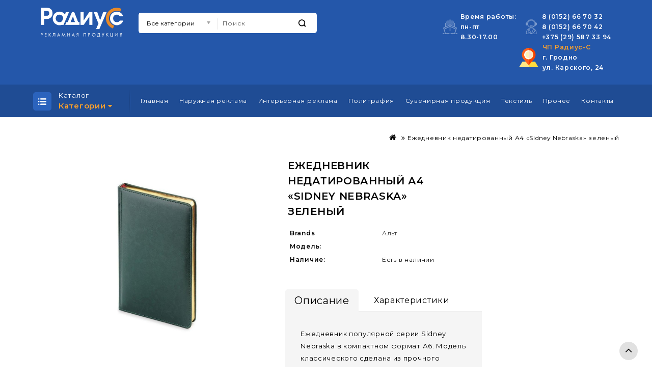

--- FILE ---
content_type: text/html; charset=utf-8
request_url: http://radius-s.by/ezhednevnik-nedatirovannyj-a4-sidney-nebraska-zelenyj
body_size: 15769
content:
<!DOCTYPE html>
<!--[if IE]><![endif]-->
<!--[if IE 8 ]><html dir="ltr" lang="ru" class="ie8"><![endif]-->
<!--[if IE 9 ]><html dir="ltr" lang="ru" class="ie9"><![endif]-->
<!--[if (gt IE 9)|!(IE)]><!-->
<html dir="ltr" lang="ru">
<!--<![endif]-->
<head>
<meta charset="UTF-8" />
<meta name="viewport" content="width=device-width, initial-scale=1">
<meta http-equiv="X-UA-Compatible" content="IE=edge">
<title></title>
<base href="http://radius-s.by/" />

<script src="catalog/view/javascript/jquery/jquery-2.1.1.min.js" type="text/javascript"></script>

<script src="catalog/view/javascript/bootstrap/js/bootstrap.min.js" type="text/javascript"></script>
<script type="text/javascript" src="catalog/view/javascript/jquery.countdown.min.js"></script>
<link href="catalog/view/javascript/font-awesome/css/font-awesome.min.css" rel="stylesheet" type="text/css" />
<link href="https://fonts.googleapis.com/css2?family=Montserrat:wght@400;600&display=swap" rel="stylesheet">
<link href="catalog/view/theme/OPC100235_1/stylesheet/stylesheet.css" rel="stylesheet" />

<link rel="stylesheet" type="text/css" href="catalog/view/javascript/jquery/magnific/magnific-popup.css" />
<link rel="stylesheet" type="text/css" href="catalog/view/theme/OPC100235_1/stylesheet/megnor/lightbox.css" />
<link rel="stylesheet" type="text/css" href="catalog/view/theme/OPC100235_1/stylesheet/megnor/carousel.css" />
<link rel="stylesheet" type="text/css" href="catalog/view/theme/OPC100235_1/stylesheet/megnor/custom.css" />
<link rel="stylesheet" type="text/css" href="catalog/view/theme/OPC100235_1/stylesheet/megnor/bootstrap.min.css" />
<link rel="stylesheet" type="text/css" href="catalog/view/theme/OPC100235_1/stylesheet/megnor/animate.css" />
<link rel="stylesheet" type="text/css" href="catalog/view/javascript/jquery/owl-carousel/owl.theme.default.min.css" />

<link href="style.href" type="text/css" rel="style.rel" media="style.media" />
<link href="style.href" type="text/css" rel="style.rel" media="style.media" />
<link href="style.href" type="text/css" rel="style.rel" media="style.media" />
<link href="style.href" type="text/css" rel="style.rel" media="style.media" />


<link href="catalog/view/javascript/jquery/magnific/magnific-popup.css" type="text/css" rel="stylesheet" media="screen" />
<link href="catalog/view/javascript/jquery/datetimepicker/bootstrap-datetimepicker.min.css" type="text/css" rel="stylesheet" media="screen" />
<link href="catalog/view/javascript/jquery/swiper/css/swiper.min.css" type="text/css" rel="stylesheet" media="screen" />
<link href="catalog/view/javascript/jquery/swiper/css/opencart.css" type="text/css" rel="stylesheet" media="screen" />
<script src="catalog/view/javascript/jquery/magnific/jquery.magnific-popup.min.js" type="text/javascript"></script>
<script src="catalog/view/javascript/jquery/datetimepicker/moment/moment.min.js" type="text/javascript"></script>
<script src="catalog/view/javascript/jquery/datetimepicker/moment/moment-with-locales.min.js" type="text/javascript"></script>
<script src="catalog/view/javascript/jquery/datetimepicker/bootstrap-datetimepicker.min.js" type="text/javascript"></script>
<script src="catalog/view/javascript/jquery/swiper/js/swiper.jquery.js" type="text/javascript"></script>
<script src="catalog/view/javascript/common.js" type="text/javascript"></script>
<link href="http://radius-s.by/ezhednevnik-nedatirovannyj-a4-sidney-nebraska-zelenyj" rel="canonical" />
<link href="http://radius-s.by/image/catalog/common/favicon.png" rel="icon" />
<!-- Global site tag (gtag.js) - Google Analytics --> <script async src="https://www.googletagmanager.com/gtag/js?id=UA-62039942-1"></script> <script> window.dataLayer = window.dataLayer || []; function gtag(){dataLayer.push(arguments);} gtag('js', new Date()); gtag('config', 'UA-62039942-1'); </script>
<!-- Megnor www.templatemela.com - Start -->
<script type="text/javascript" src="catalog/view/javascript/megnor/custom.js"></script>
<script type="text/javascript" src="catalog/view/javascript/megnor/jstree.min.js"></script>
<script type="text/javascript" src="catalog/view/javascript/megnor/carousel.min.js"></script>
<script type="text/javascript" src="catalog/view/javascript/megnor/megnor.min.js"></script>
<script type="text/javascript" src="catalog/view/javascript/megnor/jquery.custom.min.js"></script>
<script type="text/javascript" src="catalog/view/javascript/megnor/jquery.formalize.min.js"></script>
<script type="text/javascript" src="catalog/view/javascript/megnor/jquery.elevatezoom.min.js"></script>
<script type="text/javascript" src="catalog/view/javascript/megnor/bootstrap-notify.min.js"></script>  
<script type="text/javascript" src="catalog/view/javascript/jquery/magnific/jquery.magnific-popup.min.js"></script>
<script type="text/javascript" src="catalog/view/javascript/megnor/tabs.js"></script>
<script type="text/javascript" src="catalog/view/javascript/lightbox/lightbox-2.6.min.js"></script>


<!-- ======= Quick view JS ========= -->
<script> 

function quickbox(){
 if ($(window).width() > 767) {
    $('.quickview-button').magnificPopup({
      type:'iframe',
      delegate: 'a',
      preloader: true,
      tLoading: 'Loading image #%curr%...',
    });
 }  
}
jQuery(document).ready(function() {quickbox();});
jQuery(window).resize(function() {quickbox();});

</script>

<!-- Megnor www.templatemela.com - End -->

<script src="catalog/view/javascript/common.js" type="text/javascript"></script>
<meta name="yandex-verification" content="4fa868e0717e07a6" />
<meta name="google-site-verification" content="xwkpydSDwuJLMY2769q5XBydZof-WqSl56AIlNbP7oQ" />
</head>


<body class="product-product-528296   layout-2 right-col">
<nav id="top">
  <div class="container">
    <div class="row">
    
    
        </div>
  </div>
</nav>
<header>
<div class="header_top">
  <div class="container">
	<div class="row">
      <div class="col-sm-2 header-logo">
        <div id="logo"><a href="http://radius-s.by/"><img src="http://radius-s.by/image/catalog/common/titleandtext.png" title="Рекламное предприятие &quot;Радиус - С&quot; г. Гродно" alt="Рекламное предприятие &quot;Радиус - С&quot; г. Гродно" class="img-responsive" /></a>		</div>
      </div>  
      <div class="col-sm-5 header_center">
        <div class="header_search">
<div id="searchbox" class="input-group searchtoggle">
		<div class="search_box">
          <select name="category_id" class="form-control-select">
            <option value="0">Все категории</option>
                                    <option value="1406">Дом и быт</option>
                                                <option value="1449">&nbsp;&nbsp;&nbsp;Инструменты</option>
                                                            <option value="1426">&nbsp;&nbsp;&nbsp;Кухонные аксессуары</option>
                                                            <option value="1407">&nbsp;&nbsp;&nbsp;Наборы для обуви</option>
                                                            <option value="1425">&nbsp;&nbsp;&nbsp;Наборы и аксессуары для вин</option>
                                                            <option value="1445">&nbsp;&nbsp;&nbsp;Пледы и подушки</option>
                                                            <option value="1408">&nbsp;&nbsp;&nbsp;Прочее</option>
                                                                        <option value="1378">Ежедневники и блокноты</option>
                                                <option value="1379">&nbsp;&nbsp;&nbsp;Блокноты</option>
                                                            <option value="1454">&nbsp;&nbsp;&nbsp;Датированные ежедневники</option>
                                                            <option value="1452">&nbsp;&nbsp;&nbsp;Датированные планинги</option>
                                                            <option value="1775">&nbsp;&nbsp;&nbsp;Еженедельники</option>
                                                            <option value="1453">&nbsp;&nbsp;&nbsp;Недатированные ежедневники</option>
                                                            <option value="1776">&nbsp;&nbsp;&nbsp;Недатированные планинги</option>
                                                            <option value="1380">&nbsp;&nbsp;&nbsp;Прочее</option>
                                                                        <option value="1409">Зонты</option>
                                                <option value="1410">&nbsp;&nbsp;&nbsp;Зонты-трости</option>
                                                            <option value="1470">&nbsp;&nbsp;&nbsp;Прочее</option>
                                                            <option value="1411">&nbsp;&nbsp;&nbsp;Складные зонты</option>
                                                                        <option value="1386">Корпоративные подарки</option>
                                                <option value="1388">&nbsp;&nbsp;&nbsp;Органайзеры</option>
                                                            <option value="1417">&nbsp;&nbsp;&nbsp;Портмоне и кошельки</option>
                                                            <option value="1440">&nbsp;&nbsp;&nbsp;Прочее</option>
                                                                        <option value="1394">Отдых и путешествия</option>
                                                <option value="1439">&nbsp;&nbsp;&nbsp;Автомобильные аксессуары</option>
                                                            <option value="1436">&nbsp;&nbsp;&nbsp;Игры</option>
                                                            <option value="1431">&nbsp;&nbsp;&nbsp;Наборы для пикника</option>
                                                            <option value="1441">&nbsp;&nbsp;&nbsp;Ножи и мультитулы</option>
                                                            <option value="1435">&nbsp;&nbsp;&nbsp;Пляжный отдых</option>
                                                            <option value="1412">&nbsp;&nbsp;&nbsp;Прочее</option>
                                                            <option value="1395">&nbsp;&nbsp;&nbsp;Сумки холодильник</option>
                                                            <option value="1402">&nbsp;&nbsp;&nbsp;Товары для путешествий</option>
                                                            <option value="1430">&nbsp;&nbsp;&nbsp;Фляжки</option>
                                                            <option value="1432">&nbsp;&nbsp;&nbsp;Фонарики</option>
                                                                        <option value="1381">Офисные принадлежности</option>
                                                <option value="1385">&nbsp;&nbsp;&nbsp;Визитницы</option>
                                                            <option value="1391">&nbsp;&nbsp;&nbsp;Метеостанции</option>
                                                            <option value="1448">&nbsp;&nbsp;&nbsp;Наградная продукция</option>
                                                            <option value="1384">&nbsp;&nbsp;&nbsp;Настольные аксессуары</option>
                                                            <option value="1389">&nbsp;&nbsp;&nbsp;Папки</option>
                                                            <option value="1382">&nbsp;&nbsp;&nbsp;Прочее</option>
                                                            <option value="1390">&nbsp;&nbsp;&nbsp;Часы</option>
                                                                        <option value="1372">Письменные принадлежности</option>
                                                <option value="1383">&nbsp;&nbsp;&nbsp;Карандаши</option>
                                                            <option value="1373">&nbsp;&nbsp;&nbsp;Металлические ручки</option>
                                                            <option value="1376">&nbsp;&nbsp;&nbsp;Письменные наборы</option>
                                                            <option value="1442">&nbsp;&nbsp;&nbsp;Пластиковые ручки</option>
                                                            <option value="1459">&nbsp;&nbsp;&nbsp;Прочее</option>
                                                            <option value="1377">&nbsp;&nbsp;&nbsp;Футляры для ручек</option>
                                                            <option value="1443">&nbsp;&nbsp;&nbsp;Эко-ручки</option>
                                                                        <option value="1421">Посуда</option>
                                                <option value="1758">&nbsp;&nbsp;&nbsp;Бутылки для воды</option>
                                                            <option value="1422">&nbsp;&nbsp;&nbsp;Кружки</option>
                                                            <option value="1423">&nbsp;&nbsp;&nbsp;Наборы посуды</option>
                                                            <option value="1695">&nbsp;&nbsp;&nbsp;Пластиковая посуда</option>
                                                            <option value="1424">&nbsp;&nbsp;&nbsp;Прочее</option>
                                                            <option value="1427">&nbsp;&nbsp;&nbsp;Термокружки</option>
                                                            <option value="1429">&nbsp;&nbsp;&nbsp;Термосы</option>
                                                                        <option value="1403">Промо-сувениры</option>
                                                <option value="1434">&nbsp;&nbsp;&nbsp;Антистрессы</option>
                                                            <option value="1404">&nbsp;&nbsp;&nbsp;Брелоки</option>
                                                            <option value="1428">&nbsp;&nbsp;&nbsp;Зажигалки</option>
                                                            <option value="1418">&nbsp;&nbsp;&nbsp;Зеркала</option>
                                                            <option value="1444">&nbsp;&nbsp;&nbsp;Ланъярды</option>
                                                            <option value="1405">&nbsp;&nbsp;&nbsp;Прочее</option>
                                                            <option value="1472">&nbsp;&nbsp;&nbsp;Светоотражатели</option>
                                                                        <option value="1392">Сумки</option>
                                                <option value="1399">&nbsp;&nbsp;&nbsp;Дорожные сумки</option>
                                                            <option value="1433">&nbsp;&nbsp;&nbsp;Прочее</option>
                                                            <option value="1397">&nbsp;&nbsp;&nbsp;Рюкзаки</option>
                                                            <option value="1398">&nbsp;&nbsp;&nbsp;Спортивные сумки</option>
                                                            <option value="1396">&nbsp;&nbsp;&nbsp;Сумки для документов</option>
                                                            <option value="1772">&nbsp;&nbsp;&nbsp;Сумки для ноутбука</option>
                                                            <option value="1393">&nbsp;&nbsp;&nbsp;Сумки для покупок</option>
                                                                        <option value="1437">Текстиль</option>
                                                <option value="1475">&nbsp;&nbsp;&nbsp;Детские футболки</option>
                                                            <option value="1463">&nbsp;&nbsp;&nbsp;Женские футболки</option>
                                                            <option value="1438">&nbsp;&nbsp;&nbsp;Кепки и бейсболки</option>
                                                            <option value="1462">&nbsp;&nbsp;&nbsp;Мужские футболки</option>
                                                            <option value="1460">&nbsp;&nbsp;&nbsp;Рубашки поло</option>
                                                                        <option value="1367">Флешки и электроника</option>
                                                <option value="1370">&nbsp;&nbsp;&nbsp;Компьютерные и мобильные аксессуары</option>
                                                            <option value="1369">&nbsp;&nbsp;&nbsp;Прочее</option>
                                                            <option value="1368">&nbsp;&nbsp;&nbsp;Универсальные аккумуляторы</option>
                                                          </select>
        </div>	
  <input type="text" name="search" value="" placeholder="Поиск" class="form-control input-lg" />
  <span class="input-group-btn">
    <button type="button" class="btn btn-default btn-lg"></i>
    </button>
  </span>
  </div>
</div>
	  </div>
	  <div class="col-sm-5 header_right">  <div class="headertop-text">
<div class="first-content main-content">
<div class="cms_content header-container__wrapper">
<div class="cms_img1"></div>
<div class="cms-block">
  <!--<div class="cms_subtitle">Free</div>-->
  <div class="cms_title">Время работы:</div>
  <div class="cms_title">пн-пт</div>
  <div class="cms_title">8.30-17.00</div>
</div>
</div>
</div>
<div class="second-content main-content">
<div class="cms_content header-container__wrapper">
<div class="cms_img2"></div>
  <div class="cms-block">
    <!--<div class="cms_subtitle">Контакты</div>-->
  
  <div class="cms_title"><a href="tel:+375152667032">8 (0152) 66 70 32</a></div>
  <div class="cms_title"><a href="tel:+375152667042">8 (0152) 66 70 42</a></div>
  <div class="cms_title"><a href="tel:+375336562195">+375 (29) 587 33&nbsp;</a>94</div>
</div>
</div>
</div>
</div>

  <div class="offer-block">
<div class="offer-content">
<div class="offer-image"></div>
<div class="offer-inner">
<div class="offer_title" style="color: #fda12b;">ЧП Радиус-С</div>
<div class="offer_title">г. Гродно</div><div class="offer_title">ул. Карского, 24</div>
</div>
</div>
</div>

</div>
    </div>
  </div>
</div>

<div class="header_bottom">
	<div class="container">
		<div class="row">
			
			<div class="box-category-top">
    <div class="box-subtitle">Каталог</div>
	<div class="box-heading">Категории <i class="fa fa-caret-down" aria-hidden="true"></i></div>
    </div>
  <div class="box-content-category">
<ul id="nav-one" class="dropmenu box-category">
          			<li class="top_level dropdown"><a href="http://radius-s.by/dom-byt">Дом и быт</a><span class="cat"></span>

			<div class="dropdown-menu megamenu column1">
            <div class="dropdown-inner">
              				<ul class="list-unstyled childs_1">
                					<!-- 2 Level Sub Categories START -->
										  <li><a href="http://radius-s.by/dom-byt/instrumenty">Инструменты</a></li>
										<!-- 2 Level Sub Categories END -->
                					<!-- 2 Level Sub Categories START -->
										  <li><a href="http://radius-s.by/dom-byt/kuhonnye-aksessuary">Кухонные аксессуары</a></li>
										<!-- 2 Level Sub Categories END -->
                					<!-- 2 Level Sub Categories START -->
										  <li><a href="http://radius-s.by/dom-byt/nabory-dlya-obuvi">Наборы для обуви</a></li>
										<!-- 2 Level Sub Categories END -->
                					<!-- 2 Level Sub Categories START -->
										  <li><a href="http://radius-s.by/dom-byt/nabory-i-aksessuary-dlya-vin">Наборы и аксессуары для вин</a></li>
										<!-- 2 Level Sub Categories END -->
                					<!-- 2 Level Sub Categories START -->
										  <li><a href="http://radius-s.by/dom-byt/pledy-i-podushki">Пледы и подушки</a></li>
										<!-- 2 Level Sub Categories END -->
                					<!-- 2 Level Sub Categories START -->
										  <li><a href="http://radius-s.by/dom-byt/prochee">Прочее</a></li>
										<!-- 2 Level Sub Categories END -->
                              
			    </ul>
                          </div>
			</div>

			</li>
                        			<li class="top_level dropdown"><a href="http://radius-s.by/ezhednevniki-i-bloknoty">Ежедневники и блокноты</a><span class="cat"></span>

			<div class="dropdown-menu megamenu column1">
            <div class="dropdown-inner">
              				<ul class="list-unstyled childs_1">
                					<!-- 2 Level Sub Categories START -->
										  <li><a href="http://radius-s.by/ezhednevniki-i-bloknoty/bloknoty">Блокноты</a></li>
										<!-- 2 Level Sub Categories END -->
                					<!-- 2 Level Sub Categories START -->
										  <li><a href="http://radius-s.by/ezhednevniki-i-bloknoty/datirovannye-ezhednevniki">Датированные ежедневники</a></li>
										<!-- 2 Level Sub Categories END -->
                					<!-- 2 Level Sub Categories START -->
										  <li><a href="http://radius-s.by/ezhednevniki-i-bloknoty/datirovannye-planingi">Датированные планинги</a></li>
										<!-- 2 Level Sub Categories END -->
                					<!-- 2 Level Sub Categories START -->
										  <li><a href="http://radius-s.by/ezhednevniki-i-bloknoty/ezhenedelniki">Еженедельники</a></li>
										<!-- 2 Level Sub Categories END -->
                					<!-- 2 Level Sub Categories START -->
										  <li><a href="http://radius-s.by/ezhednevniki-i-bloknoty/nedatirovannye-ezhednevniki">Недатированные ежедневники</a></li>
										<!-- 2 Level Sub Categories END -->
                					<!-- 2 Level Sub Categories START -->
										  <li><a href="http://radius-s.by/ezhednevniki-i-bloknoty/nedatirovannye-planingi">Недатированные планинги</a></li>
										<!-- 2 Level Sub Categories END -->
                					<!-- 2 Level Sub Categories START -->
										  <li><a href="http://radius-s.by/ezhednevniki-i-bloknoty/prochee-bloknoty">Прочее</a></li>
										<!-- 2 Level Sub Categories END -->
                              
			    </ul>
                          </div>
			</div>

			</li>
                        			<li class="top_level dropdown"><a href="http://radius-s.by/zonty">Зонты</a><span class="cat"></span>

			<div class="dropdown-menu megamenu column1">
            <div class="dropdown-inner">
              				<ul class="list-unstyled childs_1">
                					<!-- 2 Level Sub Categories START -->
										  <li><a href="http://radius-s.by/zonty/zonty-trosti">Зонты-трости</a></li>
										<!-- 2 Level Sub Categories END -->
                					<!-- 2 Level Sub Categories START -->
										  <li><a href="http://radius-s.by/zonty/prochee-zonty">Прочее</a></li>
										<!-- 2 Level Sub Categories END -->
                					<!-- 2 Level Sub Categories START -->
										  <li><a href="http://radius-s.by/zonty/skladnye-zonty">Складные зонты</a></li>
										<!-- 2 Level Sub Categories END -->
                              
			    </ul>
                          </div>
			</div>

			</li>
                        			<li class="top_level dropdown"><a href="http://radius-s.by/korporativnye-podarki">Корпоративные подарки</a><span class="cat"></span>

			<div class="dropdown-menu megamenu column1">
            <div class="dropdown-inner">
              				<ul class="list-unstyled childs_1">
                					<!-- 2 Level Sub Categories START -->
										  <li><a href="http://radius-s.by/korporativnye-podarki/organajzery">Органайзеры</a></li>
										<!-- 2 Level Sub Categories END -->
                					<!-- 2 Level Sub Categories START -->
										  <li><a href="http://radius-s.by/korporativnye-podarki/portmone-i-koshelki">Портмоне и кошельки</a></li>
										<!-- 2 Level Sub Categories END -->
                					<!-- 2 Level Sub Categories START -->
										  <li><a href="http://radius-s.by/korporativnye-podarki/prochee-gift">Прочее</a></li>
										<!-- 2 Level Sub Categories END -->
                              
			    </ul>
                          </div>
			</div>

			</li>
                        			<li class="top_level dropdown"><a href="http://radius-s.by/otdyh-i-puteshestviya">Отдых и путешествия</a><span class="cat"></span>

			<div class="dropdown-menu megamenu column1">
            <div class="dropdown-inner">
              				<ul class="list-unstyled childs_1">
                					<!-- 2 Level Sub Categories START -->
										  <li><a href="http://radius-s.by/otdyh-i-puteshestviya/avtomobilnye-aksessuary">Автомобильные аксессуары</a></li>
										<!-- 2 Level Sub Categories END -->
                					<!-- 2 Level Sub Categories START -->
										  <li><a href="http://radius-s.by/otdyh-i-puteshestviya/igry">Игры</a></li>
										<!-- 2 Level Sub Categories END -->
                					<!-- 2 Level Sub Categories START -->
										  <li><a href="http://radius-s.by/otdyh-i-puteshestviya/nabory-dlya-piknika">Наборы для пикника</a></li>
										<!-- 2 Level Sub Categories END -->
                					<!-- 2 Level Sub Categories START -->
										  <li><a href="http://radius-s.by/otdyh-i-puteshestviya/nozhi-i-multituly">Ножи и мультитулы</a></li>
										<!-- 2 Level Sub Categories END -->
                					<!-- 2 Level Sub Categories START -->
										  <li><a href="http://radius-s.by/otdyh-i-puteshestviya/plyazhnyj-otdyh">Пляжный отдых</a></li>
										<!-- 2 Level Sub Categories END -->
                					<!-- 2 Level Sub Categories START -->
										  <li><a href="http://radius-s.by/otdyh-i-puteshestviya/prochee-otdyh">Прочее</a></li>
										<!-- 2 Level Sub Categories END -->
                					<!-- 2 Level Sub Categories START -->
										  <li><a href="http://radius-s.by/otdyh-i-puteshestviya/sumki-holodilnik">Сумки холодильник</a></li>
										<!-- 2 Level Sub Categories END -->
                					<!-- 2 Level Sub Categories START -->
										  <li><a href="http://radius-s.by/otdyh-i-puteshestviya/tovary-dlya-puteshestvij">Товары для путешествий</a></li>
										<!-- 2 Level Sub Categories END -->
                					<!-- 2 Level Sub Categories START -->
										  <li><a href="http://radius-s.by/otdyh-i-puteshestviya/flyazhki">Фляжки</a></li>
										<!-- 2 Level Sub Categories END -->
                					<!-- 2 Level Sub Categories START -->
										  <li><a href="http://radius-s.by/otdyh-i-puteshestviya/fonariki">Фонарики</a></li>
										<!-- 2 Level Sub Categories END -->
                              
			    </ul>
                          </div>
			</div>

			</li>
                        			<li class="top_level dropdown"><a href="http://radius-s.by/ofisnye-prinadlezhnosti">Офисные принадлежности</a><span class="cat"></span>

			<div class="dropdown-menu megamenu column1">
            <div class="dropdown-inner">
              				<ul class="list-unstyled childs_1">
                					<!-- 2 Level Sub Categories START -->
										  <li><a href="http://radius-s.by/ofisnye-prinadlezhnosti/vizitnicy-office">Визитницы</a></li>
										<!-- 2 Level Sub Categories END -->
                					<!-- 2 Level Sub Categories START -->
										  <li><a href="http://radius-s.by/ofisnye-prinadlezhnosti/meteostancii">Метеостанции</a></li>
										<!-- 2 Level Sub Categories END -->
                					<!-- 2 Level Sub Categories START -->
										  <li><a href="http://radius-s.by/ofisnye-prinadlezhnosti/nagradnaya-produkciya">Наградная продукция</a></li>
										<!-- 2 Level Sub Categories END -->
                					<!-- 2 Level Sub Categories START -->
										  <li><a href="http://radius-s.by/ofisnye-prinadlezhnosti/nastolnye-aksessuary">Настольные аксессуары</a></li>
										<!-- 2 Level Sub Categories END -->
                					<!-- 2 Level Sub Categories START -->
										  <li><a href="http://radius-s.by/ofisnye-prinadlezhnosti/papki">Папки</a></li>
										<!-- 2 Level Sub Categories END -->
                					<!-- 2 Level Sub Categories START -->
										  <li><a href="http://radius-s.by/ofisnye-prinadlezhnosti/prochee-office">Прочее</a></li>
										<!-- 2 Level Sub Categories END -->
                					<!-- 2 Level Sub Categories START -->
										  <li><a href="http://radius-s.by/ofisnye-prinadlezhnosti/chasy">Часы</a></li>
										<!-- 2 Level Sub Categories END -->
                              
			    </ul>
                          </div>
			</div>

			</li>
                        			<li class="top_level dropdown"><a href="http://radius-s.by/pismennye-prinadlezhnosti">Письменные принадлежности</a><span class="cat"></span>

			<div class="dropdown-menu megamenu column1">
            <div class="dropdown-inner">
              				<ul class="list-unstyled childs_1">
                					<!-- 2 Level Sub Categories START -->
										  <li><a href="http://radius-s.by/pismennye-prinadlezhnosti/karandashi">Карандаши</a></li>
										<!-- 2 Level Sub Categories END -->
                					<!-- 2 Level Sub Categories START -->
										  <li><a href="http://radius-s.by/pismennye-prinadlezhnosti/metallicheskie-ruchki">Металлические ручки</a></li>
										<!-- 2 Level Sub Categories END -->
                					<!-- 2 Level Sub Categories START -->
										  <li><a href="http://radius-s.by/pismennye-prinadlezhnosti/pismennye-nabory">Письменные наборы</a></li>
										<!-- 2 Level Sub Categories END -->
                					<!-- 2 Level Sub Categories START -->
										  <li><a href="http://radius-s.by/pismennye-prinadlezhnosti/plastikovye-ruchki">Пластиковые ручки</a></li>
										<!-- 2 Level Sub Categories END -->
                					<!-- 2 Level Sub Categories START -->
										  <li><a href="http://radius-s.by/pismennye-prinadlezhnosti/prochee-writer">Прочее</a></li>
										<!-- 2 Level Sub Categories END -->
                					<!-- 2 Level Sub Categories START -->
										  <li><a href="http://radius-s.by/pismennye-prinadlezhnosti/futlyary-dlya-ruchek">Футляры для ручек</a></li>
										<!-- 2 Level Sub Categories END -->
                					<!-- 2 Level Sub Categories START -->
										  <li><a href="http://radius-s.by/pismennye-prinadlezhnosti/eko-ruchki">Эко-ручки</a></li>
										<!-- 2 Level Sub Categories END -->
                              
			    </ul>
                          </div>
			</div>

			</li>
                        			<li class="top_level dropdown"><a href="http://radius-s.by/posuda">Посуда</a><span class="cat"></span>

			<div class="dropdown-menu megamenu column1">
            <div class="dropdown-inner">
              				<ul class="list-unstyled childs_1">
                					<!-- 2 Level Sub Categories START -->
										  <li><a href="http://radius-s.by/posuda/butylki-dlya-vody">Бутылки для воды</a></li>
										<!-- 2 Level Sub Categories END -->
                					<!-- 2 Level Sub Categories START -->
										  <li><a href="http://radius-s.by/posuda/kruzhki">Кружки</a></li>
										<!-- 2 Level Sub Categories END -->
                					<!-- 2 Level Sub Categories START -->
										  <li><a href="http://radius-s.by/posuda/nabory-posudy">Наборы посуды</a></li>
										<!-- 2 Level Sub Categories END -->
                					<!-- 2 Level Sub Categories START -->
										  <li><a href="http://radius-s.by/posuda/plastikovaya-posuda">Пластиковая посуда</a></li>
										<!-- 2 Level Sub Categories END -->
                					<!-- 2 Level Sub Categories START -->
										  <li><a href="http://radius-s.by/posuda/prochee-posuda">Прочее</a></li>
										<!-- 2 Level Sub Categories END -->
                					<!-- 2 Level Sub Categories START -->
										  <li><a href="http://radius-s.by/posuda/termokruzhki">Термокружки</a></li>
										<!-- 2 Level Sub Categories END -->
                					<!-- 2 Level Sub Categories START -->
										  <li><a href="http://radius-s.by/posuda/termosy">Термосы</a></li>
										<!-- 2 Level Sub Categories END -->
                              
			    </ul>
                          </div>
			</div>

			</li>
                        			<li class="top_level dropdown"><a href="http://radius-s.by/promo-suveniry">Промо-сувениры</a><span class="cat"></span>

			<div class="dropdown-menu megamenu column1">
            <div class="dropdown-inner">
              				<ul class="list-unstyled childs_1">
                					<!-- 2 Level Sub Categories START -->
										  <li><a href="http://radius-s.by/promo-suveniry/antistressy">Антистрессы</a></li>
										<!-- 2 Level Sub Categories END -->
                					<!-- 2 Level Sub Categories START -->
										  <li><a href="http://radius-s.by/promo-suveniry/breloki">Брелоки</a></li>
										<!-- 2 Level Sub Categories END -->
                					<!-- 2 Level Sub Categories START -->
										  <li><a href="http://radius-s.by/promo-suveniry/zazhigalki">Зажигалки</a></li>
										<!-- 2 Level Sub Categories END -->
                					<!-- 2 Level Sub Categories START -->
										  <li><a href="http://radius-s.by/promo-suveniry/zerkala">Зеркала</a></li>
										<!-- 2 Level Sub Categories END -->
                					<!-- 2 Level Sub Categories START -->
										  <li><a href="http://radius-s.by/promo-suveniry/lanyardy">Ланъярды</a></li>
										<!-- 2 Level Sub Categories END -->
                					<!-- 2 Level Sub Categories START -->
										  <li><a href="http://radius-s.by/promo-suveniry/prochee-promo">Прочее</a></li>
										<!-- 2 Level Sub Categories END -->
                					<!-- 2 Level Sub Categories START -->
										  <li><a href="http://radius-s.by/promo-suveniry/svetootrazhateli">Светоотражатели</a></li>
										<!-- 2 Level Sub Categories END -->
                              
			    </ul>
                          </div>
			</div>

			</li>
                        			<li class="top_level dropdown"><a href="http://radius-s.by/sumki">Сумки</a><span class="cat"></span>

			<div class="dropdown-menu megamenu column1">
            <div class="dropdown-inner">
              				<ul class="list-unstyled childs_1">
                					<!-- 2 Level Sub Categories START -->
										  <li><a href="http://radius-s.by/sumki/dorozhnye-sumki">Дорожные сумки</a></li>
										<!-- 2 Level Sub Categories END -->
                					<!-- 2 Level Sub Categories START -->
										  <li><a href="http://radius-s.by/sumki/prochee-sumki">Прочее</a></li>
										<!-- 2 Level Sub Categories END -->
                					<!-- 2 Level Sub Categories START -->
										  <li><a href="http://radius-s.by/sumki/ryukzaki">Рюкзаки</a></li>
										<!-- 2 Level Sub Categories END -->
                					<!-- 2 Level Sub Categories START -->
										  <li><a href="http://radius-s.by/sumki/sportivnye-sumki">Спортивные сумки</a></li>
										<!-- 2 Level Sub Categories END -->
                					<!-- 2 Level Sub Categories START -->
										  <li><a href="http://radius-s.by/sumki/sumki-dlya-dokumentov">Сумки для документов</a></li>
										<!-- 2 Level Sub Categories END -->
                					<!-- 2 Level Sub Categories START -->
										  <li><a href="http://radius-s.by/sumki/sumki-dlya-noutbuka">Сумки для ноутбука</a></li>
										<!-- 2 Level Sub Categories END -->
                					<!-- 2 Level Sub Categories START -->
										  <li><a href="http://radius-s.by/sumki/sumki-dlya-pokupok">Сумки для покупок</a></li>
										<!-- 2 Level Sub Categories END -->
                              
			    </ul>
                          </div>
			</div>

			</li>
                        			<li class="top_level dropdown"><a href="http://radius-s.by/textile">Текстиль</a><span class="cat"></span>

			<div class="dropdown-menu megamenu column1">
            <div class="dropdown-inner">
              				<ul class="list-unstyled childs_1">
                					<!-- 2 Level Sub Categories START -->
										  <li><a href="http://radius-s.by/textile/detskie-futbolki">Детские футболки</a></li>
										<!-- 2 Level Sub Categories END -->
                					<!-- 2 Level Sub Categories START -->
										  <li><a href="http://radius-s.by/textile/zhenskie-futbolki">Женские футболки</a></li>
										<!-- 2 Level Sub Categories END -->
                					<!-- 2 Level Sub Categories START -->
										  <li><a href="http://radius-s.by/textile/kepki-i-bejsbolki">Кепки и бейсболки</a></li>
										<!-- 2 Level Sub Categories END -->
                					<!-- 2 Level Sub Categories START -->
										  <li><a href="http://radius-s.by/textile/muzhskie-futbolki">Мужские футболки</a></li>
										<!-- 2 Level Sub Categories END -->
                					<!-- 2 Level Sub Categories START -->
										  <li><a href="http://radius-s.by/textile/rubashki-polo">Рубашки поло</a></li>
										<!-- 2 Level Sub Categories END -->
                              
			    </ul>
                          </div>
			</div>

			</li>
                        			<li class="top_level dropdown"><a href="http://radius-s.by/fleshki-i-elektronikaa">Флешки и электроника</a><span class="cat"></span>

			<div class="dropdown-menu megamenu column1">
            <div class="dropdown-inner">
              				<ul class="list-unstyled childs_1">
                					<!-- 2 Level Sub Categories START -->
										  <li><a href="http://radius-s.by/fleshki-i-elektronikaa/kompyuternye-i-mobilnye-aksessuary">Компьютерные и мобильные аксессуары</a></li>
										<!-- 2 Level Sub Categories END -->
                					<!-- 2 Level Sub Categories START -->
										  <li><a href="http://radius-s.by/fleshki-i-elektronikaa/prochee-elektronika">Прочее</a></li>
										<!-- 2 Level Sub Categories END -->
                					<!-- 2 Level Sub Categories START -->
										  <li><a href="http://radius-s.by/fleshki-i-elektronikaa/universalnye-akkumulyatory">Универсальные аккумуляторы</a></li>
										<!-- 2 Level Sub Categories END -->
                              
			    </ul>
                          </div>
			</div>

			</li>
                		 </ul>
  </div>






 
			<nav class="nav-container" role="navigation">
<div class="nav-inner">
<!-- ======= Menu Code START ========= -->
<!-- Opencart 3 level Category Menu-->
<div id="menu" class="main-menu">
<div id="res-menu" class="main-menu nav-container1 responsive-menu">
<div class="nav-responsive"><div class="expandable"></div></div>
 
      <ul class="main-navigation">
	  	<li><a href="http://radius-s.by/">Главная</a></li>
    	        			<li><a href="http://radius-s.by/dom-byt">Дом и быт</a>

			  				<ul>
                					<!-- 2 Level Sub Categories START -->
										  <li><a href="http://radius-s.by/dom-byt/instrumenty">Инструменты</a></li>
										<!-- 2 Level Sub Categories END -->
                					<!-- 2 Level Sub Categories START -->
										  <li><a href="http://radius-s.by/dom-byt/kuhonnye-aksessuary">Кухонные аксессуары</a></li>
										<!-- 2 Level Sub Categories END -->
                					<!-- 2 Level Sub Categories START -->
										  <li><a href="http://radius-s.by/dom-byt/nabory-dlya-obuvi">Наборы для обуви</a></li>
										<!-- 2 Level Sub Categories END -->
                					<!-- 2 Level Sub Categories START -->
										  <li><a href="http://radius-s.by/dom-byt/nabory-i-aksessuary-dlya-vin">Наборы и аксессуары для вин</a></li>
										<!-- 2 Level Sub Categories END -->
                					<!-- 2 Level Sub Categories START -->
										  <li><a href="http://radius-s.by/dom-byt/pledy-i-podushki">Пледы и подушки</a></li>
										<!-- 2 Level Sub Categories END -->
                					<!-- 2 Level Sub Categories START -->
										  <li><a href="http://radius-s.by/dom-byt/prochee">Прочее</a></li>
										<!-- 2 Level Sub Categories END -->
                              
			    </ul>
                          

			</li>
                        			<li><a href="http://radius-s.by/ezhednevniki-i-bloknoty">Ежедневники и блокноты</a>

			  				<ul>
                					<!-- 2 Level Sub Categories START -->
										  <li><a href="http://radius-s.by/ezhednevniki-i-bloknoty/bloknoty">Блокноты</a></li>
										<!-- 2 Level Sub Categories END -->
                					<!-- 2 Level Sub Categories START -->
										  <li><a href="http://radius-s.by/ezhednevniki-i-bloknoty/datirovannye-ezhednevniki">Датированные ежедневники</a></li>
										<!-- 2 Level Sub Categories END -->
                					<!-- 2 Level Sub Categories START -->
										  <li><a href="http://radius-s.by/ezhednevniki-i-bloknoty/datirovannye-planingi">Датированные планинги</a></li>
										<!-- 2 Level Sub Categories END -->
                					<!-- 2 Level Sub Categories START -->
										  <li><a href="http://radius-s.by/ezhednevniki-i-bloknoty/ezhenedelniki">Еженедельники</a></li>
										<!-- 2 Level Sub Categories END -->
                					<!-- 2 Level Sub Categories START -->
										  <li><a href="http://radius-s.by/ezhednevniki-i-bloknoty/nedatirovannye-ezhednevniki">Недатированные ежедневники</a></li>
										<!-- 2 Level Sub Categories END -->
                					<!-- 2 Level Sub Categories START -->
										  <li><a href="http://radius-s.by/ezhednevniki-i-bloknoty/nedatirovannye-planingi">Недатированные планинги</a></li>
										<!-- 2 Level Sub Categories END -->
                					<!-- 2 Level Sub Categories START -->
										  <li><a href="http://radius-s.by/ezhednevniki-i-bloknoty/prochee-bloknoty">Прочее</a></li>
										<!-- 2 Level Sub Categories END -->
                              
			    </ul>
                          

			</li>
                        			<li><a href="http://radius-s.by/zonty">Зонты</a>

			  				<ul>
                					<!-- 2 Level Sub Categories START -->
										  <li><a href="http://radius-s.by/zonty/zonty-trosti">Зонты-трости</a></li>
										<!-- 2 Level Sub Categories END -->
                					<!-- 2 Level Sub Categories START -->
										  <li><a href="http://radius-s.by/zonty/prochee-zonty">Прочее</a></li>
										<!-- 2 Level Sub Categories END -->
                					<!-- 2 Level Sub Categories START -->
										  <li><a href="http://radius-s.by/zonty/skladnye-zonty">Складные зонты</a></li>
										<!-- 2 Level Sub Categories END -->
                              
			    </ul>
                          

			</li>
                        			<li><a href="http://radius-s.by/korporativnye-podarki">Корпоративные подарки</a>

			  				<ul>
                					<!-- 2 Level Sub Categories START -->
										  <li><a href="http://radius-s.by/korporativnye-podarki/organajzery">Органайзеры</a></li>
										<!-- 2 Level Sub Categories END -->
                					<!-- 2 Level Sub Categories START -->
										  <li><a href="http://radius-s.by/korporativnye-podarki/portmone-i-koshelki">Портмоне и кошельки</a></li>
										<!-- 2 Level Sub Categories END -->
                					<!-- 2 Level Sub Categories START -->
										  <li><a href="http://radius-s.by/korporativnye-podarki/prochee-gift">Прочее</a></li>
										<!-- 2 Level Sub Categories END -->
                              
			    </ul>
                          

			</li>
                        			<li><a href="http://radius-s.by/otdyh-i-puteshestviya">Отдых и путешествия</a>

			  				<ul>
                					<!-- 2 Level Sub Categories START -->
										  <li><a href="http://radius-s.by/otdyh-i-puteshestviya/avtomobilnye-aksessuary">Автомобильные аксессуары</a></li>
										<!-- 2 Level Sub Categories END -->
                					<!-- 2 Level Sub Categories START -->
										  <li><a href="http://radius-s.by/otdyh-i-puteshestviya/igry">Игры</a></li>
										<!-- 2 Level Sub Categories END -->
                					<!-- 2 Level Sub Categories START -->
										  <li><a href="http://radius-s.by/otdyh-i-puteshestviya/nabory-dlya-piknika">Наборы для пикника</a></li>
										<!-- 2 Level Sub Categories END -->
                					<!-- 2 Level Sub Categories START -->
										  <li><a href="http://radius-s.by/otdyh-i-puteshestviya/nozhi-i-multituly">Ножи и мультитулы</a></li>
										<!-- 2 Level Sub Categories END -->
                					<!-- 2 Level Sub Categories START -->
										  <li><a href="http://radius-s.by/otdyh-i-puteshestviya/plyazhnyj-otdyh">Пляжный отдых</a></li>
										<!-- 2 Level Sub Categories END -->
                					<!-- 2 Level Sub Categories START -->
										  <li><a href="http://radius-s.by/otdyh-i-puteshestviya/prochee-otdyh">Прочее</a></li>
										<!-- 2 Level Sub Categories END -->
                					<!-- 2 Level Sub Categories START -->
										  <li><a href="http://radius-s.by/otdyh-i-puteshestviya/sumki-holodilnik">Сумки холодильник</a></li>
										<!-- 2 Level Sub Categories END -->
                					<!-- 2 Level Sub Categories START -->
										  <li><a href="http://radius-s.by/otdyh-i-puteshestviya/tovary-dlya-puteshestvij">Товары для путешествий</a></li>
										<!-- 2 Level Sub Categories END -->
                					<!-- 2 Level Sub Categories START -->
										  <li><a href="http://radius-s.by/otdyh-i-puteshestviya/flyazhki">Фляжки</a></li>
										<!-- 2 Level Sub Categories END -->
                					<!-- 2 Level Sub Categories START -->
										  <li><a href="http://radius-s.by/otdyh-i-puteshestviya/fonariki">Фонарики</a></li>
										<!-- 2 Level Sub Categories END -->
                              
			    </ul>
                          

			</li>
                        			<li><a href="http://radius-s.by/ofisnye-prinadlezhnosti">Офисные принадлежности</a>

			  				<ul>
                					<!-- 2 Level Sub Categories START -->
										  <li><a href="http://radius-s.by/ofisnye-prinadlezhnosti/vizitnicy-office">Визитницы</a></li>
										<!-- 2 Level Sub Categories END -->
                					<!-- 2 Level Sub Categories START -->
										  <li><a href="http://radius-s.by/ofisnye-prinadlezhnosti/meteostancii">Метеостанции</a></li>
										<!-- 2 Level Sub Categories END -->
                					<!-- 2 Level Sub Categories START -->
										  <li><a href="http://radius-s.by/ofisnye-prinadlezhnosti/nagradnaya-produkciya">Наградная продукция</a></li>
										<!-- 2 Level Sub Categories END -->
                					<!-- 2 Level Sub Categories START -->
										  <li><a href="http://radius-s.by/ofisnye-prinadlezhnosti/nastolnye-aksessuary">Настольные аксессуары</a></li>
										<!-- 2 Level Sub Categories END -->
                					<!-- 2 Level Sub Categories START -->
										  <li><a href="http://radius-s.by/ofisnye-prinadlezhnosti/papki">Папки</a></li>
										<!-- 2 Level Sub Categories END -->
                					<!-- 2 Level Sub Categories START -->
										  <li><a href="http://radius-s.by/ofisnye-prinadlezhnosti/prochee-office">Прочее</a></li>
										<!-- 2 Level Sub Categories END -->
                					<!-- 2 Level Sub Categories START -->
										  <li><a href="http://radius-s.by/ofisnye-prinadlezhnosti/chasy">Часы</a></li>
										<!-- 2 Level Sub Categories END -->
                              
			    </ul>
                          

			</li>
                        			<li><a href="http://radius-s.by/pismennye-prinadlezhnosti">Письменные принадлежности</a>

			  				<ul>
                					<!-- 2 Level Sub Categories START -->
										  <li><a href="http://radius-s.by/pismennye-prinadlezhnosti/karandashi">Карандаши</a></li>
										<!-- 2 Level Sub Categories END -->
                					<!-- 2 Level Sub Categories START -->
										  <li><a href="http://radius-s.by/pismennye-prinadlezhnosti/metallicheskie-ruchki">Металлические ручки</a></li>
										<!-- 2 Level Sub Categories END -->
                					<!-- 2 Level Sub Categories START -->
										  <li><a href="http://radius-s.by/pismennye-prinadlezhnosti/pismennye-nabory">Письменные наборы</a></li>
										<!-- 2 Level Sub Categories END -->
                					<!-- 2 Level Sub Categories START -->
										  <li><a href="http://radius-s.by/pismennye-prinadlezhnosti/plastikovye-ruchki">Пластиковые ручки</a></li>
										<!-- 2 Level Sub Categories END -->
                					<!-- 2 Level Sub Categories START -->
										  <li><a href="http://radius-s.by/pismennye-prinadlezhnosti/prochee-writer">Прочее</a></li>
										<!-- 2 Level Sub Categories END -->
                					<!-- 2 Level Sub Categories START -->
										  <li><a href="http://radius-s.by/pismennye-prinadlezhnosti/futlyary-dlya-ruchek">Футляры для ручек</a></li>
										<!-- 2 Level Sub Categories END -->
                					<!-- 2 Level Sub Categories START -->
										  <li><a href="http://radius-s.by/pismennye-prinadlezhnosti/eko-ruchki">Эко-ручки</a></li>
										<!-- 2 Level Sub Categories END -->
                              
			    </ul>
                          

			</li>
                        			<li><a href="http://radius-s.by/posuda">Посуда</a>

			  				<ul>
                					<!-- 2 Level Sub Categories START -->
										  <li><a href="http://radius-s.by/posuda/butylki-dlya-vody">Бутылки для воды</a></li>
										<!-- 2 Level Sub Categories END -->
                					<!-- 2 Level Sub Categories START -->
										  <li><a href="http://radius-s.by/posuda/kruzhki">Кружки</a></li>
										<!-- 2 Level Sub Categories END -->
                					<!-- 2 Level Sub Categories START -->
										  <li><a href="http://radius-s.by/posuda/nabory-posudy">Наборы посуды</a></li>
										<!-- 2 Level Sub Categories END -->
                					<!-- 2 Level Sub Categories START -->
										  <li><a href="http://radius-s.by/posuda/plastikovaya-posuda">Пластиковая посуда</a></li>
										<!-- 2 Level Sub Categories END -->
                					<!-- 2 Level Sub Categories START -->
										  <li><a href="http://radius-s.by/posuda/prochee-posuda">Прочее</a></li>
										<!-- 2 Level Sub Categories END -->
                					<!-- 2 Level Sub Categories START -->
										  <li><a href="http://radius-s.by/posuda/termokruzhki">Термокружки</a></li>
										<!-- 2 Level Sub Categories END -->
                					<!-- 2 Level Sub Categories START -->
										  <li><a href="http://radius-s.by/posuda/termosy">Термосы</a></li>
										<!-- 2 Level Sub Categories END -->
                              
			    </ul>
                          

			</li>
                        			<li><a href="http://radius-s.by/promo-suveniry">Промо-сувениры</a>

			  				<ul>
                					<!-- 2 Level Sub Categories START -->
										  <li><a href="http://radius-s.by/promo-suveniry/antistressy">Антистрессы</a></li>
										<!-- 2 Level Sub Categories END -->
                					<!-- 2 Level Sub Categories START -->
										  <li><a href="http://radius-s.by/promo-suveniry/breloki">Брелоки</a></li>
										<!-- 2 Level Sub Categories END -->
                					<!-- 2 Level Sub Categories START -->
										  <li><a href="http://radius-s.by/promo-suveniry/zazhigalki">Зажигалки</a></li>
										<!-- 2 Level Sub Categories END -->
                					<!-- 2 Level Sub Categories START -->
										  <li><a href="http://radius-s.by/promo-suveniry/zerkala">Зеркала</a></li>
										<!-- 2 Level Sub Categories END -->
                					<!-- 2 Level Sub Categories START -->
										  <li><a href="http://radius-s.by/promo-suveniry/lanyardy">Ланъярды</a></li>
										<!-- 2 Level Sub Categories END -->
                					<!-- 2 Level Sub Categories START -->
										  <li><a href="http://radius-s.by/promo-suveniry/prochee-promo">Прочее</a></li>
										<!-- 2 Level Sub Categories END -->
                					<!-- 2 Level Sub Categories START -->
										  <li><a href="http://radius-s.by/promo-suveniry/svetootrazhateli">Светоотражатели</a></li>
										<!-- 2 Level Sub Categories END -->
                              
			    </ul>
                          

			</li>
                        			<li><a href="http://radius-s.by/sumki">Сумки</a>

			  				<ul>
                					<!-- 2 Level Sub Categories START -->
										  <li><a href="http://radius-s.by/sumki/dorozhnye-sumki">Дорожные сумки</a></li>
										<!-- 2 Level Sub Categories END -->
                					<!-- 2 Level Sub Categories START -->
										  <li><a href="http://radius-s.by/sumki/prochee-sumki">Прочее</a></li>
										<!-- 2 Level Sub Categories END -->
                					<!-- 2 Level Sub Categories START -->
										  <li><a href="http://radius-s.by/sumki/ryukzaki">Рюкзаки</a></li>
										<!-- 2 Level Sub Categories END -->
                					<!-- 2 Level Sub Categories START -->
										  <li><a href="http://radius-s.by/sumki/sportivnye-sumki">Спортивные сумки</a></li>
										<!-- 2 Level Sub Categories END -->
                					<!-- 2 Level Sub Categories START -->
										  <li><a href="http://radius-s.by/sumki/sumki-dlya-dokumentov">Сумки для документов</a></li>
										<!-- 2 Level Sub Categories END -->
                					<!-- 2 Level Sub Categories START -->
										  <li><a href="http://radius-s.by/sumki/sumki-dlya-noutbuka">Сумки для ноутбука</a></li>
										<!-- 2 Level Sub Categories END -->
                					<!-- 2 Level Sub Categories START -->
										  <li><a href="http://radius-s.by/sumki/sumki-dlya-pokupok">Сумки для покупок</a></li>
										<!-- 2 Level Sub Categories END -->
                              
			    </ul>
                          

			</li>
                        			<li><a href="http://radius-s.by/textile">Текстиль</a>

			  				<ul>
                					<!-- 2 Level Sub Categories START -->
										  <li><a href="http://radius-s.by/textile/detskie-futbolki">Детские футболки</a></li>
										<!-- 2 Level Sub Categories END -->
                					<!-- 2 Level Sub Categories START -->
										  <li><a href="http://radius-s.by/textile/zhenskie-futbolki">Женские футболки</a></li>
										<!-- 2 Level Sub Categories END -->
                					<!-- 2 Level Sub Categories START -->
										  <li><a href="http://radius-s.by/textile/kepki-i-bejsbolki">Кепки и бейсболки</a></li>
										<!-- 2 Level Sub Categories END -->
                					<!-- 2 Level Sub Categories START -->
										  <li><a href="http://radius-s.by/textile/muzhskie-futbolki">Мужские футболки</a></li>
										<!-- 2 Level Sub Categories END -->
                					<!-- 2 Level Sub Categories START -->
										  <li><a href="http://radius-s.by/textile/rubashki-polo">Рубашки поло</a></li>
										<!-- 2 Level Sub Categories END -->
                              
			    </ul>
                          

			</li>
                        			<li><a href="http://radius-s.by/fleshki-i-elektronikaa">Флешки и электроника</a>

			  				<ul>
                					<!-- 2 Level Sub Categories START -->
										  <li><a href="http://radius-s.by/fleshki-i-elektronikaa/kompyuternye-i-mobilnye-aksessuary">Компьютерные и мобильные аксессуары</a></li>
										<!-- 2 Level Sub Categories END -->
                					<!-- 2 Level Sub Categories START -->
										  <li><a href="http://radius-s.by/fleshki-i-elektronikaa/prochee-elektronika">Прочее</a></li>
										<!-- 2 Level Sub Categories END -->
                					<!-- 2 Level Sub Categories START -->
										  <li><a href="http://radius-s.by/fleshki-i-elektronikaa/universalnye-akkumulyatory">Универсальные аккумуляторы</a></li>
										<!-- 2 Level Sub Categories END -->
                              
			    </ul>
                          

			</li>
                  </ul>
</div>
<div class="static-menu">
	<ul id="static-menu">
		<li><a href="http://radius-s.by/">Главная</a></li>
		<li>
			<a href="/naruzhnaya-reklama">Наружная реклама</a>
					</li>
		<li>
			<a href="/interernaya-reklama">Интерьерная реклама</a>
					</li>
		<li>
			<a href="/poligrafiya">Полиграфия</a>
					</li>
		<li>
			<a href="/suvenirnaya-produkciya">Сувенирная продукция</a>
		</li>
		<li>
			<a href="/tekstil">Текстиль</a>
					</li>
		<li>
			<a onclick="return false;" href="/prochee-page">Прочее</a>
			<ul class="static-menu_child">
				<li><a href="/shirokoformatnaya-pechat">Широкоформатная печать</a></li>
				<li><a href="/pakety-pe-i-bumazhnye">Пакеты п/э и бумажные</a></li>
				<li><a href="/nagradnaya-atributika">Наградная атрибутика</a></li>
			</ul>
		</li>

		<li><a href="/contact">Контакты</a></li>
	</ul>
</div>
  
</div>





</div>




</nav>   


     
    </div>
  </div>
</header>
 <div class="content_headercms_bottom"></div>

<div class="content-top-breadcum">
<div class="container">
<div class="row">
<div id="title-content"> 
</div>
</div>
</div>
</div>




<ul class="breadcrumb">
        <li><a href="http://radius-s.by/"><i class="fa fa-home"></i></a></li>
        <li><a href="http://radius-s.by/ezhednevnik-nedatirovannyj-a4-sidney-nebraska-zelenyj">Ежедневник недатированный А4 «Sidney Nebraska» зеленый</a></li>
      </ul>
<div id="product-product" class="container">
  
  <div class="row">
                <div id="content" class="col-sm-9 productpage">
        <h2 class="page-title">Ежедневник недатированный А4 «Sidney Nebraska» зеленый</h2>
      <div class="row">         
                        <div class="col-sm-6 product-left"> 
    <div class="product-info">    
               <div class="left product-image thumbnails">
               
    <!-- Megnor Cloud-Zoom Image Effect Start -->
      <div class="image"><a class="thumbnail" href="http://radius-s.by/image/cache/83878c91171338902e0fe0fb97a8c47a/8edd87c407c4a1732e4924598236e319/b9884d9c846186c2a5426d7f46393de8/8ad5846a50cee74a-1000x1000.jpg" title="Ежедневник недатированный А4 «Sidney Nebraska» зеленый"><img id="tmzoom" src="http://radius-s.by/image/cache/83878c91171338902e0fe0fb97a8c47a/8edd87c407c4a1732e4924598236e319/b9884d9c846186c2a5426d7f46393de8/8ad5846a50cee74a-800x800.jpg" data-zoom-image="http://radius-s.by/image/cache/83878c91171338902e0fe0fb97a8c47a/8edd87c407c4a1732e4924598236e319/b9884d9c846186c2a5426d7f46393de8/8ad5846a50cee74a-1000x1000.jpg" title="Ежедневник недатированный А4 «Sidney Nebraska» зеленый" alt="Ежедневник недатированный А4 «Sidney Nebraska» зеленый" /></a></div> 
                          
      
     <div class="additional-carousel">  
              <div class="customNavigation">
        <span class="fa prev fa-arrow-left">&nbsp;</span>
      <span class="fa next fa-arrow-right">&nbsp;</span>
      </div> 
             
      <div id="additional-carousel" class="image-additional product-carousel">
          
      <div class="slider-item">
        <div class="product-block">   
          <a href="http://radius-s.by/image/cache/83878c91171338902e0fe0fb97a8c47a/8edd87c407c4a1732e4924598236e319/b9884d9c846186c2a5426d7f46393de8/8ad5846a50cee74a-1000x1000.jpg" title="Ежедневник недатированный А4 «Sidney Nebraska» зеленый" class="elevatezoom-gallery" data-image="http://radius-s.by/image/cache/83878c91171338902e0fe0fb97a8c47a/8edd87c407c4a1732e4924598236e319/b9884d9c846186c2a5426d7f46393de8/8ad5846a50cee74a-800x800.jpg" data-zoom-image="http://radius-s.by/image/cache/83878c91171338902e0fe0fb97a8c47a/8edd87c407c4a1732e4924598236e319/b9884d9c846186c2a5426d7f46393de8/8ad5846a50cee74a-1000x1000.jpg"><img src="http://radius-s.by/image/cache/83878c91171338902e0fe0fb97a8c47a/8edd87c407c4a1732e4924598236e319/b9884d9c846186c2a5426d7f46393de8/8ad5846a50cee74a-800x800.jpg" width="74" height="74" title="Ежедневник недатированный А4 «Sidney Nebraska» зеленый" alt="Ежедневник недатированный А4 «Sidney Nebraska» зеленый" /></a>
        </div>
        </div>    
        
              <div class="slider-item">
        <div class="product-block">   
              <a href="http://radius-s.by/image/cache/83878c91171338902e0fe0fb97a8c47a/68d30a9594728bc39aa24be94b319d21/aab3238922bcc25a6f606eb525ffdc56/8414639a7d539815-1000x1000.jpg" title="Ежедневник недатированный А4 «Sidney Nebraska» зеленый" class="elevatezoom-gallery" data-image="http://radius-s.by/image/cache/83878c91171338902e0fe0fb97a8c47a/68d30a9594728bc39aa24be94b319d21/aab3238922bcc25a6f606eb525ffdc56/8414639a7d539815-800x800.jpg" data-zoom-image="http://radius-s.by/image/cache/83878c91171338902e0fe0fb97a8c47a/68d30a9594728bc39aa24be94b319d21/aab3238922bcc25a6f606eb525ffdc56/8414639a7d539815-1000x1000.jpg"><img src="http://radius-s.by/image/cache/83878c91171338902e0fe0fb97a8c47a/68d30a9594728bc39aa24be94b319d21/aab3238922bcc25a6f606eb525ffdc56/8414639a7d539815-800x800.jpg" width="74" height="74" title="Ежедневник недатированный А4 «Sidney Nebraska» зеленый" alt="Ежедневник недатированный А4 «Sidney Nebraska» зеленый" /></a>
        </div>
        </div>    
                  <div class="slider-item">
        <div class="product-block">   
              <a href="http://radius-s.by/image/cache/83878c91171338902e0fe0fb97a8c47a/390e629fdb757853ebfa8aca6344ab7b/9ad82e04ceecbd5bf5a818509f6e7666/8b8cc7cc29b19d05-1000x1000.jpg" title="Ежедневник недатированный А4 «Sidney Nebraska» зеленый" class="elevatezoom-gallery" data-image="http://radius-s.by/image/cache/83878c91171338902e0fe0fb97a8c47a/390e629fdb757853ebfa8aca6344ab7b/9ad82e04ceecbd5bf5a818509f6e7666/8b8cc7cc29b19d05-800x800.jpg" data-zoom-image="http://radius-s.by/image/cache/83878c91171338902e0fe0fb97a8c47a/390e629fdb757853ebfa8aca6344ab7b/9ad82e04ceecbd5bf5a818509f6e7666/8b8cc7cc29b19d05-1000x1000.jpg"><img src="http://radius-s.by/image/cache/83878c91171338902e0fe0fb97a8c47a/390e629fdb757853ebfa8aca6344ab7b/9ad82e04ceecbd5bf5a818509f6e7666/8b8cc7cc29b19d05-800x800.jpg" width="74" height="74" title="Ежедневник недатированный А4 «Sidney Nebraska» зеленый" alt="Ежедневник недатированный А4 «Sidney Nebraska» зеленый" /></a>
        </div>
        </div>    
                  <div class="slider-item">
        <div class="product-block">   
              <a href="http://radius-s.by/image/cache/83878c91171338902e0fe0fb97a8c47a/b53b3a3d6ab90ce0268229151c9bde11/7dff51ca8eb990122513f24ffdaa4d9a/550fef0ed97e7397-1000x1000.jpg" title="Ежедневник недатированный А4 «Sidney Nebraska» зеленый" class="elevatezoom-gallery" data-image="http://radius-s.by/image/cache/83878c91171338902e0fe0fb97a8c47a/b53b3a3d6ab90ce0268229151c9bde11/7dff51ca8eb990122513f24ffdaa4d9a/550fef0ed97e7397-800x800.jpg" data-zoom-image="http://radius-s.by/image/cache/83878c91171338902e0fe0fb97a8c47a/b53b3a3d6ab90ce0268229151c9bde11/7dff51ca8eb990122513f24ffdaa4d9a/550fef0ed97e7397-1000x1000.jpg"><img src="http://radius-s.by/image/cache/83878c91171338902e0fe0fb97a8c47a/b53b3a3d6ab90ce0268229151c9bde11/7dff51ca8eb990122513f24ffdaa4d9a/550fef0ed97e7397-800x800.jpg" width="74" height="74" title="Ежедневник недатированный А4 «Sidney Nebraska» зеленый" alt="Ежедневник недатированный А4 «Sidney Nebraska» зеленый" /></a>
        </div>
        </div>    
                  
        </div>
      <span class="additional_default_width" style="display:none; visibility:hidden"></span>
      </div>
             

  <!-- Megnor Cloud-Zoom Image Effect End-->
    </div>
      
  
      
        </div>
      
        </div>
                                <div class="col-sm-6 product-right">
          
          <h3 class="product-title">Ежедневник недатированный А4 «Sidney Nebraska» зеленый</h3>
           
          

            <div class="description">
        <table class="product-description">

                        <tr><td><span class="desc">Brands</span></td><td class="description-right"><a href="http://radius-s.by/index.php?route=product/manufacturer/info&amp;manufacturer_id=1">Альт</a></td></tr>
                        <tr><td><span class="desc">Модель:</span></td><td  class="description-right"> </td></tr>
                       <tr><td><span class="desc">Наличие:</span> </td><td class="description-right" >Есть в наличии</td></tr>
    
          </table>
      </div>



                    <div id="product">
                               
                      </div>
      </div>
      <div class="content_product_block">
        
        <div id="tabs_info" class="product-tab">
          <ul class="nav nav-tabs">
            <li class="active"><a href="#tab-description" data-toggle="tab">Описание</a></li>
                        <li><a href="#tab-specification" data-toggle="tab">Характеристики</a></li>
                                  </ul>
          <div class="tab-content">
            <div class="tab-pane active" id="tab-description">Ежедневник популярной серии Sidney Nebraska в компактном формат А6. Модель классического сделана из прочного переплетного материала, аналога натуральной кожи. Проходящая по периметру черная строчка  нитками подчеркивает закругленную форму углов твердого переплета. Размер в сложенном виде – 110*155 мм. Недатированный ежедневник Sidney Nebraska незаменим в поездке, без труда помещается в отделение сумки или портфеля. 272 страницы внутреннего блока выполнены из идеально гладкой белой бумаги, обладающей плотностью 70 грамм.  Удобная организация структуры отвечает требованиям  деловых людей. Кроме страниц для планирования с почасовой разметкой в ежедневнике есть телефонная книга (18 страниц) и раздел справочной информации (13 страниц). Для навигации внутри блока служит классическое текстильное ляссе бордового цвета.</div>
                        <div class="tab-pane" id="tab-specification">
              <table class="table table-bordered">
                                <thead>
                  <tr>
                    <td colspan="2"><strong>Основные</strong></td>
                  </tr>
                </thead>
                <tbody>
                                <tr>
                  <td>Бумага</td>
                  <td>белая</td>
                </tr>
                                <tr>
                  <td>Количество страниц</td>
                  <td>272 страницы</td>
                </tr>
                                <tr>
                  <td>Линовка</td>
                  <td>линейка</td>
                </tr>
                                <tr>
                  <td>Материал</td>
                  <td>экокожа</td>
                </tr>
                                <tr>
                  <td>Место для ручки</td>
                  <td>нет</td>
                </tr>
                                <tr>
                  <td>Обрез</td>
                  <td>золото</td>
                </tr>
                                <tr>
                  <td>Размер</td>
                  <td>11 х 15,5 х 1,9 см</td>
                </tr>
                                <tr>
                  <td>Страна производитель</td>
                  <td>Россия</td>
                </tr>
                                <tr>
                  <td>Тип блока</td>
                  <td>недатированный</td>
                </tr>
                                <tr>
                  <td>Тип обложки</td>
                  <td>жесткая</td>
                </tr>
                                <tr>
                  <td>Формат</td>
                  <td>A6</td>
                </tr>
                                <tr>
                  <td>Цвет</td>
                  <td>зеленый</td>
                </tr>
                                  </tbody>
                              </table>
            </div>
                        </div>
      </div>
      </div>
          </div>
            
    </div>
    <aside id="column-right" class="col-sm-3 hidden-xs">
    		<div class="swiper-viewport">
  <div id="banner0" class="swiper-container  single-banner ">
    <div class="swiper-wrapper">
	</div>
	  <!-- If we need pagination -->
    <div class="swiper-pagination"></div>
  </div>
</div>
<script type="text/javascript"><!--
$('#banner0').swiper({
	autoplay: 4000,
    pagination: '.swiper-pagination',  // If we need pagination
    autoplayDisableOnInteraction: false
});
--></script> 
  </aside>

     <!-- product page tab code start-->
                                     </div>
</div>

<script type="text/javascript"><!--
$('select[name=\'recurring_id\'], input[name="quantity"]').change(function(){
  $.ajax({
    url: 'index.php?route=product/product/getRecurringDescription',
    type: 'post',
    data: $('input[name=\'product_id\'], input[name=\'quantity\'], select[name=\'recurring_id\']'),
    dataType: 'json',
    beforeSend: function() {
      $('#recurring-description').html('');
    },
    success: function(json) {
      $('.alert-dismissible, .text-danger').remove();

      if (json['success']) {
        $('#recurring-description').html(json['success']);
      }
    }
  });
});
//--></script> 
<script type="text/javascript"><!--
$('#button-cart').on('click', function() {
  $.ajax({
    url: 'index.php?route=checkout/cart/add',
    type: 'post',
    data: $('#product input[type=\'text\'], #product input[type=\'hidden\'], #product input[type=\'radio\']:checked, #product input[type=\'checkbox\']:checked, #product select, #product textarea'),
    dataType: 'json',
    beforeSend: function() {
      $('#button-cart').button('loading');
    },
    complete: function() {
      $('#button-cart').button('reset');
    },
    success: function(json) {
      $('.alert-dismissible, .text-danger').remove();
      $('.form-group').removeClass('has-error');

      if (json['error']) {
        if (json['error']['option']) {
          for (i in json['error']['option']) {
            var element = $('#input-option' + i.replace('_', '-'));

            if (element.parent().hasClass('input-group')) {
              element.parent().before('<div class="text-danger">' + json['error']['option'][i] + '</div>');
            } else {
              element.before('<div class="text-danger">' + json['error']['option'][i] + '</div>');
            }
          }
        }

        if (json['error']['recurring']) {
          $('select[name=\'recurring_id\']').after('<div class="text-danger">' + json['error']['recurring'] + '</div>');
        }

        // Highlight any found errors
        $('.text-danger').parent().addClass('has-error');
      }

      if (json['success']) {
        $.notify({
          message: json['success'],
          target: '_blank'
        },{
          // settings
          element: 'body',
          position: null,
          type: "info",
          allow_dismiss: true,
          newest_on_top: false,
          placement: {
            from: "top",
            align: "center"
          },
          offset: 0,
          spacing: 10,
          z_index: 2031,
          delay: 5000,
          timer: 1000,
          url_target: '_blank',
          mouse_over: null,
          animate: {
            enter: 'animated fadeInDown',
            exit: 'animated fadeOutUp'
          },
          onShow: null,
          onShown: null,
          onClose: null,
          onClosed: null,
          icon_type: 'class',
          template: '<div data-notify="container" class="col-xs-11 col-sm-3 alert alert-success" role="alert">' +
            '<button type="button" aria-hidden="true" class="close" data-notify="dismiss">&nbsp;&times;</button>' +
            '<span data-notify="message"><i class="fa fa-check-circle"></i>&nbsp; {2}</span>' +
            '<div class="progress" data-notify="progressbar">' +
              '<div class="progress-bar progress-bar-success" role="progressbar" aria-valuenow="0" aria-valuemin="0" aria-valuemax="100" style="width: 0%;"></div>' +
            '</div>' +
            '<a href="{3}" target="{4}" data-notify="url"></a>' +
          '</div>' 
        });

        $('#cart > button').html('<div class="cart_detail"><div class="cart_image"></div><span id="cart-total"> ' + json['total'] + '</span>'  + '</div>');

        //$('html, body').animate({ scrollTop: 0 }, 'slow');

        $('#cart > ul').load('index.php?route=common/cart/info ul li');
      }
    },
        error: function(xhr, ajaxOptions, thrownError) {
            alert(thrownError + "\r\n" + xhr.statusText + "\r\n" + xhr.responseText);
        }
  });
});
//--></script> 
<script type="text/javascript"><!--
$('.date').datetimepicker({
  language: '',
  pickTime: false
});

$('.datetime').datetimepicker({
  language: '',
  pickDate: true,
  pickTime: true
});

$('.time').datetimepicker({
  language: '',
  pickDate: false
});

$('button[id^=\'button-upload\']').on('click', function() {
  var node = this;

  $('#form-upload').remove();

  $('body').prepend('<form enctype="multipart/form-data" id="form-upload" style="display: none;"><input type="file" name="file" /></form>');

  $('#form-upload input[name=\'file\']').trigger('click');

  if (typeof timer != 'undefined') {
      clearInterval(timer);
  }

  timer = setInterval(function() {
    if ($('#form-upload input[name=\'file\']').val() != '') {
      clearInterval(timer);

      $.ajax({
        url: 'index.php?route=tool/upload',
        type: 'post',
        dataType: 'json',
        data: new FormData($('#form-upload')[0]),
        cache: false,
        contentType: false,
        processData: false,
        beforeSend: function() {
          $(node).button('loading');
        },
        complete: function() {
          $(node).button('reset');
        },
        success: function(json) {
          $('.text-danger').remove();

          if (json['error']) {
            $(node).parent().find('input').after('<div class="text-danger">' + json['error'] + '</div>');
          }

          if (json['success']) {
            alert(json['success']);

            $(node).parent().find('input').val(json['code']);
          }
        },
        error: function(xhr, ajaxOptions, thrownError) {
          alert(thrownError + "\r\n" + xhr.statusText + "\r\n" + xhr.responseText);
        }
      });
    }
  }, 500);
});
//--></script> 
<script type="text/javascript"><!--
$('#review').delegate('.pagination a', 'click', function(e) {
    e.preventDefault();

    $('#review').fadeOut('slow');

    $('#review').load(this.href);

    $('#review').fadeIn('slow');
});

$('#review').load('index.php?route=product/product/review&product_id=528296');

$('#button-review').on('click', function() {
  $.ajax({
    url: 'index.php?route=product/product/write&product_id=528296',
    type: 'post',
    dataType: 'json',
    data: $("#form-review").serialize(),
    beforeSend: function() {
      $('#button-review').button('loading');
    },
    complete: function() {
      $('#button-review').button('reset');
    },
    success: function(json) {
      $('.alert-dismissible').remove();

      if (json['error']) {
        $('#review').after('<div class="alert alert-danger alert-dismissible"><i class="fa fa-exclamation-circle"></i> ' + json['error'] + '</div>');
      }

      if (json['success']) {
        $('#review').after('<div class="alert alert-success alert-dismissible"><i class="fa fa-check-circle"></i> ' + json['success'] + '</div>');

        $('input[name=\'name\']').val('');
        $('textarea[name=\'text\']').val('');
        $('input[name=\'rating\']:checked').prop('checked', false);
      }
    }
  });
});

//$(document).ready(function() {
//  $('.thumbnails').magnificPopup({
//    type:'image',
//    delegate: 'a',
//    gallery: {
//      enabled: true
//    }
//  });
//});


$(document).ready(function() {
if ($(window).width() > 767) {
    $("#tmzoom").elevateZoom({
        
        gallery:'additional-carousel',
        //inner zoom         
                 
        zoomType : "inner", 
        cursor: "crosshair" 
        
        /*//tint
        
        tint:true, 
        tintColour:'#F90', 
        tintOpacity:0.5
        
        //lens zoom
        
        zoomType : "lens", 
        lensShape : "round", 
        lensSize : 200 
        
        //Mousewheel zoom
        
        scrollZoom : true*/
        
        
      });
    var z_index = 0;
                  
                  $(document).on('click', '.thumbnail', function () {
                    $('.thumbnails').magnificPopup('open', z_index);
                    return false;
                  });
              
                  $('.additional-carousel a').click(function() {
                    var smallImage = $(this).attr('data-image');
                    var largeImage = $(this).attr('data-zoom-image');
                    var ez =   $('#tmzoom').data('elevateZoom');  
                    $('.thumbnail').attr('href', largeImage);  
                    ez.swaptheimage(smallImage, largeImage); 
                    z_index = $(this).index('.additional-carousel a');
                    return false;
                  });
      
  }else{
    $(document).on('click', '.thumbnail', function () {
    $('.thumbnails').magnificPopup('open', 0);
    return false;
    });
  }
});
$(document).ready(function() {     
  $('.thumbnails').magnificPopup({
    delegate: 'a.elevatezoom-gallery',
    type: 'image',
    tLoading: 'Loading image #%curr%...',
    mainClass: 'mfp-with-zoom',
    gallery: {
      enabled: true,
      navigateByImgClick: true,
      preload: [0,1] // Will preload 0 - before current, and 1 after the current image
    },
    image: {
      tError: '<a href="%url%">The image #%curr%</a> could not be loaded.',
      titleSrc: function(item) {
        return item.el.attr('title');
      }
    }
  });
});

$('#custom_tab a').tabs();
 $('#tabs a').tabs();

//--></script> 
<footer>
<div class="content_footer_top">
  <div class="container"></div>
</div>

  <div id="footer" class="container">
     <div class="row">
     <div class="footer-blocks">
      <div class="footer-right">
     <div class="content_footer_left"></div>
   </div>


   <div class="footer-left">
    <div id="block_3" class="footer-area">
      <div class="footer-left__col">
        <h5><a  href="/naruzhnaya-reklama">Наружная реклама</a></h5>
        <ul class="list-unstyled"> 
          <li><a href="/vyveski">Вывески</a></li>
          <li><a href="/shtendery">Штендеры</a></li>
          <li><a href="/brendirovanie-transporta">Брендирование транспорта</a></li>
          <li><a href="/prochee-page-3">Прочее</a></li>
        </ul>
      </div>
      <div class="footer-left__col">
        <h5><a  href="/interernaya-reklama">Интерьерная реклама</a></h5>
        <ul class="list-unstyled">
          <li><a href="/vystavochnye-stendy">Выставочные стенды</a></li>
          <li><a href="/informacionnye-stendy">Информационные стенды</a></li>
          <li><a href="/tablichki">Таблички</a></li>
          <li><a href="/prochee-page-2">Прочее</a></li>
        </ul>
      </div>
      <div class="footer-left__col">
        <h5><a  href="/poligrafiya">Полиграфия</a></h5>
        <ul class="list-unstyled">
          <li><a href="/kalendari">Календари</a></li>
          <li><a href="/katalogi">Каталоги</a></li>
          <li><a href="/bloknoty-page">Блокноты</a></li>
          <li><a href="/vizitki">Визитки</a></li>
          <li><a href="/otkrytki-i-konverty">Открытки и конверты</a></li>
          <li><a href="/listovki-i-buklety">Листовки и буклеты</a></li>
        </ul>
      </div>


      <div class="footer-left__col">
        <h5><a  href="/tekstil">Текстиль</a></h5>
        <ul class="list-unstyled"> 
          <li><a href="/tekstil-i-forma">Форма, майки</a></li>
          <li><a href="/flagi-i-vympela">Флаги и вымпелы</a></li>
        </ul>
      </div>

      <div class="footer-left__col">
        <h5><a href="/prochee-page">Прочее</a></h5>
        <ul class="list-unstyled"> 
          <li><a href="/shirokoformatnaya-pechat">Широкоформатная печать</a></li>
          <li><a href="/pakety-pe-i-bumazhnye">Пакеты п/э и бумажные</a></li>
          <li><a href="/nagradnaya-atributika">Наградная атрибутика</a></li>
        </ul>
      </div>
      <div class="footer-left__col">
        <h5><a href="/suvenirnaya-produkciya">Сувенирная продукция</a></h5>
      </div>
    </div>
  
<div id="block_4" class="footer-area">
<div class="footerlogo">
  <div class="footerlogo__img"></div>
  <p class="footerlogo__text">
    Мы собрали в нашей команде специалистов с опытом работы в рекламной сфере от 5 до 20 лет. Наши менеджеры проведут профессиональную консультацию и будут сопровождать Ваш заказ от первого звонка до выдачи готовой продукции. Собственное производство и современное оборудование позволяет изготавливать продукцию качественно и в короткие сроки.
  </p>
</div>

<div class="content_footer_right">  <div id="block_1" style="max-width:50%;" class="footer-area col-sm-7 column">
  <h5 class="toggle">Контакты</h5>
<ul class="list-unstyled">
		<li> 
            <div class="address">
            <div class="address-icon"></div>
            <div class="contact_address">г. Гродно, <br>ул. Карского, 24</div>
          </div>  
		</li>
  		<li>
			<div class="email">
                <div class="email-icon"></div>
              <div class="mail">
                <a href="mailto:reklama@radius-s.by">reklama@radius-s.by</a><br><a href="mailto:radius_c@mail.ru">radius_c@mail.ru</a>
              </div>
				
			</div>
		</li>
		<li>
            <div class="contact"> 
              <div class="contact-icon"></div>
              <div class="contact_phone">
                <a href="tel:+375 (152)66 70 32">+375 (152) 66 70 32</a><br>
                <a href="tel:+375 (152)66 70 42">+375 (152) 66 70 42</a><br>
                <a href="tel:+375 (33)656 21 95">+375 (29) 587 33&nbsp;</a>94</div> 
          </div>  
		</li>
  </ul>
</div>

<div id="block_1" style="max-width:50%;" class="footer-area col-sm-7 column">
  <h5 class="toggle">Менеджеры</h5>
<ul class="list-unstyled">
		<li>
            <div class="contact"> 
            
              <div class="contact_phone">Мария<br>
                <a href="tel:+375 (29)114 82 13">+375 (29) 587 33 </a>94&nbsp;МТС, Viber
                <br>
                <br>
                Александра<br>
                <a href="tel:+375 (29) 114 81 79">+375 (44) 597 73 </a>80&nbsp;А1, Viber<br></div> 
          </div>  
		</li>
  </ul>
</div>
<style>
.mail a{
  line-height: inherit!important;
  }
  
  .mail{
  	font-size: 12px;
    font-weight: 500;
    color: #ebebeb;
    margin: 0 0 0 0;
    display: inline-block;
    line-height: 1.3;
    position: relative;
  }
  #footer .email .email-icon{
  	0 10px -1px 0 !important
  }
</style>

</div>
</div>
</div>

    </div>
</div>
  </div>

<div class="bottomfooter">
<div class="container">
<div class="row flex align-center flex-wrap">

	<ul class="list-unstyled">
    <li><a href="http://radius-s.by/o-nas">О компании</a></li>
    <li><a href="http://radius-s.by/index.php?route=information/blogger/blogs">Новости</a></li>
    <li><a href="http://radius-s.by/index.php?route=information/contact#linkToForm">Отзывы</a></li>
    <li><a href="http://radius-s.by/index.php?route=information/contact">Контакты</a></li>
  </ul>

<p class="powered">Все права защищены © 2026 Радиус-С Гродно<br>
    <span class="right-devider">ЧП "Радиус-С"</span>УНП 591 015 716</p>
 <div class="content_footer_bottom">   <div class="sub-footer__link"><a href="http://saitodrom.by/" target="_blank">Создание сайта - </a><a href="http://www.hrodna.biz/" target="_blank">Сайтодром</a></div>

</div>	
</div>
</div>
</div>
</footer>

<!--
OpenCart is open source software and you are free to remove the powered by OpenCart if you want, but its generally accepted practise to make a small donation.
Please donate via PayPal to donate@opencart.com
//--> 
<!-- Theme created by Welford Media for OpenCart 2.0 www.welfordmedia.co.uk -->
</body></html>
 


--- FILE ---
content_type: text/css
request_url: http://radius-s.by/catalog/view/theme/OPC100235_1/stylesheet/stylesheet.css
body_size: 90955
content:
body {
	color: #000;
	font-family: 'Montserrat', sans-serif;
	font-size: 12px;
	font-weight: 400;
	letter-spacing: 0.7px;
	line-height: 24px;
}

body.common-home {
	background: #fff;
}

:root {
	--background: #2457aa;
	--text_color: #fda12a;
}

.blog_item {
	width: auto !important;
}

.required .form-control {
	-webkit-box-shadow: none;
	        box-shadow: none;
}

.form-control:focus {
	border-color: #e5e5e5;
}

.clearfix .pull-right .btn.btn-primary {
	background: #7e5cdd none repeat scroll 0 0;
	border: 2px solid #7e5cdd;
}

.clearfix .pull-right .btn.btn-primary:hover {
	background-color: #fff !important;
	color: #7e5cdd !important;
	border: 2px solid #7e5cdd;
}

#product-category .row .category_list {
	margin: 6px 0;
}

:focus {
	outline: none !important;
}

h1,
h2,
h3,
h4,
h5,
h6 {
	color: #333;
}

.megnorblog .bx-prev,
.megnorblog .bx-next {
	font-size: 0;
}

/* default font size */
.fa {
	font-size: 14px;
}

.fa-stack {
	width: 12px;
	font-size: 8px;
}

.right-myaccount-menu .fa.fa-heart {
	display: none;
}

#block_4 .megnorblog .buttons.text-center {
	margin: 0;
	width: auto;
	float: left;
}

#block_4 .megnorblog .buttons .btn.btn-primary:hover {
	color: #fff !important;
	background: none !important;
}

#block_4 .megnorblog .buttons .btn.btn-primary {
	background: none;
	color: var(--text_color);
	padding: 0 7px;
	text-decoration: underline;
	font-size: 14px;
	line-height: 15px;
	letter-spacing: 0.4px;
	position: relative;
	bottom: 40px;
	font-weight: 500;
}

.right-myaccount-menu .fa.fa-share {
	display: none;
}

.fa-stack .fa {
	font-size: 13px;
}

/* Override the bootstrap defaults */
h1 {
	font-size: 33px;
}

h2 {
	font-size: 27px;
}

h3 {
	font-size: 21px;
}

h4 {
	font-size: 15px;
}

h5 {
	font-size: 12px;
}

h6 {
	font-size: 10.2px;
}

a {
	color: #333333;
}

a:hover,
a:focus {
	text-decoration: none;
	/*color:#7e5cdd !important;*/
}

legend {
	font-size: 18px;
	padding: 7px 0px
}

label {
	font-size: 13px;
	font-weight: normal;
}

#checkout-checkout #content .control-label {
	color: #333333;
}

select.form-control,
textarea.form-control,
input[type="text"].form-control,
input[type="password"].form-control,
input[type="datetime"].form-control,
input[type="datetime-local"].form-control,
input[type="date"].form-control,
input[type="month"].form-control,
input[type="time"].form-control,
input[type="week"].form-control,
input[type="number"].form-control,
input[type="email"].form-control,
input[type="url"].form-control,
input[type="search"].form-control,
input[type="tel"].form-control,
input[type="color"].form-control {
	font-size: 12px;
}

.input-group input,
.input-group select,
.input-group .dropdown-menu,
.input-group .popover {
	font-size: 12px;
}

#checkout-cart .table-responsive .input-group .form-control {
	padding: 10px !important;
	border-radius: 5px;
	-webkit-border-radius: 5px;
	-khtml-border-radius: 5px;
	-moz-border-radius: 5px;
}

.input-group .input-group-addon {
	font-size: 13px;
	height: 30px;
}

.blog_page .blog_top_content {
	float: left;
	width: 100%;
}

.blog_page .blog_top_content .blog-image {
	float: left;
	position: relative;
}

.quickview #product2 .input-group.date .btn.btn-default {
	padding: 11px 12px;
}

#product2 .input-group.date .btn.btn-default {
	padding: 6px 12px;
}

.form-control {
	padding: 8px 12px !important;
}

.header_left .box-content-category a:hover {
	padding-left: 15px;
	transition: all 0.3s ease 0s;
	-webkit-transition: all 0.3s ease 0s;
	-moz-transition: all 0.3s ease 0s;
	-ms-transition: all 0.3s ease 0s;
	-o-transition: all 0.3s ease 0s;
}

#content .col-sm-6.product-left {
	width: 480px !important;
}

.quickview-container #content .col-sm-6.product-right {
	margin: 10px 0;
	width: 45%;
}

#content .col-sm-6.product-right {
	margin-left: 0;
	width: 45%;
}

/* Fix some bootstrap issues */
span.hidden-xs,
span.hidden-sm,
span.hidden-md,
span.hidden-lg {
	display: inline;
}

.pagination>.active>a,
.pagination>.active>span,
.pagination>.active>a:hover,
.pagination>.active>span:hover,
.pagination>.active>a:focus,
.pagination>.active>span:focus {
	color: #000;
}

.pagination>li>a,
.pagination>li>span {
	border-color: #e7e7e7 !important;
	border-radius: 5px !important;
	-webkit-border-radius: 5px !important;
	-khtml-border-radius: 5px !important;
	-moz-border-radius: 5px !important;
	color: #000000 !important;
}

.row .product-list {
	padding: 0 15px;
}

.pagination>li>a:hover,
.pagination>li>span:hover,
.pagination>li>a:focus,
.pagination>li>span:focus {
	background: #000 none repeat scroll 0 0 !important;
	border: 1px solid #000 !important;
	border-radius: 5px !important;
	-webkit-border-radius: 5px !important;
	-khtml-border-radius: 5px !important;
	-moz-border-radius: 5px !important;
	color: #fff !important;
}

.nav-tabs {
	margin-bottom: 15px;
}

div.required .control-label:before {
	content: '* ';
	color: #F00;
	font-weight: bold;
}

/* Gradent to all drop down menus */
#servicecmsblock .Fourth-content-four,
#servicecmsblock .third-content-three,
#servicecmsblock .second-content-two,
#servicecmsblock .first-content-one,
#servicecmsblock .Fifth-content-five {
	float: left;
	position: relative;
	width: 25%;
	cursor: pointer;
	padding: 0 0 0 20px;
}

#servicecmsblock .Fourth-content-four::after,
#servicecmsblock .third-content-three::after,
#servicecmsblock .second-content-two::after,
#servicecmsblock .Fifth-content-five::after {
	position: absolute;
	content: "";
	top: 5px;
	bottom: auto;
	left: 0;
	right: 0;
	background: #f0f0f0;
	width: 2px;
	height: 40px;
}

#servicecmsblock .first-content-one .icon-left1 {
	background: #fff url("../image/icon/1.svg") no-repeat scroll 0 0;
	background-size: contain;
	height: 40px;
	width: 40px;
}
#servicecmsblock .first-content-one:hover .icon-left1 {
	background-image: url("../image/icon/1_hover.svg");
}
#servicecmsblock .second-content-two .icon-left2 {
	background: #fff url("../image/icon/2.svg") no-repeat scroll 0 0;
	background-size: contain;
	height: 40px;
	width: 40px;
}
#servicecmsblock .second-content-two:hover .icon-left2 {
	background-image: url("../image/icon/2_hover.svg");
}
#servicecmsblock .third-content-three .icon-left3 {
	background: #fff url("../image/icon/3.svg") no-repeat scroll 0 0;
	background-size: contain;
	height: 40px;
	width: 40px;
}
#servicecmsblock .third-content-three:hover .icon-left3 {
	background-image: url("../image/icon/3_hover.svg");
}
#servicecmsblock .Fourth-content-four .icon-left4 {
	background: #fff url("../image/icon/4.svg") no-repeat scroll 0 0;
	background-size: contain;
	height: 40px;
	width: 40px;
}
#servicecmsblock .Fourth-content-four:hover .icon-left4 {
	background-image: url("../image/icon/4_hover.svg");
}
#servicecmsblock .Fifth-content-five .icon-left5 {
 	background: #fff url("../image/icon/5.svg") no-repeat scroll 0 0;
 	background-size: contain;
	height: 40px;
	width: 40px;
}
#servicecmsblock .Fifth-content-five:hover .icon-left5 {
	background-image: url("../image/icon/5_hover.svg");
}

.service-content .title {
	padding: 0;
	font-size: 15px;
	line-height: 1.4em;
	font-weight: 500;
	color: #000;
}

.service-content:hover .title {
	color: var(--text_color);
}

.service-content .desc {
	font-size: 14px;
	color: #979797;
	font-weight: 400;
}

#servicecmsblock .icon-left1,
.icon-left2,
.icon-left3,
.icon-left4,
.icon-left5 {
	float: left;
	height: 52px;
	margin-right: 15px;
	transition: all 500ms ease 0s;
	-webkit-transition: all 500ms ease 0s;
	-moz-transition: all 500ms ease 0s;
	-ms-transition: all 500ms ease 0s;
	-o-transition: all 500ms ease 0s;
	width: 50px;
}

/* counter*/
.countdown {
	margin-top: 0;
	padding: 0;
	float: left;
	/* width: 100%; */
}

.countbox .timebox {
	margin: 0 15px 0 0;
	display: inline-block;
	position: relative;
}

.countbox .timebox::after {
	position: absolute;
	content: "";
	top: auto;
	bottom: 15px;
	left: auto;
	right: -10px;
	border-right: 1px solid #e5e5e5;
	width: 1px;
	height: 20px;
}

.countbox .timebox:last-child::after {
	display: none;
}

.countbox.hastime {
	border: 1px solid #e5e5e5;
	width: auto;
	border-radius: 5px;
	padding: 0 5px;
}

.countbox .second .timebox-inner::after {
	display: none;
}

.countbox .timebox .time {
	padding: 0;
	color: #000;
	display: block;
	text-align: center;
	margin: -25px 0 0 0;
	font-size: 11px;
}

.count-down .countbox strong {
	display: block;
	font-size: 20px;
	font-weight: 500;
	padding: 0 0;
	color: #202020;
	font-weight: 600;
	text-align: center;
	height: 54px;
	width: 54px;
	line-height: 40px;
}

.countbox .timebox:last-child {
	margin: 0;
}

.product-content .count-down .countbox strong {
	font-size: 16px;
}

/* end of counter*/
.box.special:hover .customNavigation a {
	opacity: 1;
}

.box.special .customNavigation a.prev,
.box.special .owl-buttons a.prev {
	right: auto;
	left: -40px;
}

.box.special .box-content .customNavigation a {
	top: 25px;
}

/* megamenu*/
header .row {
	position: relative;
}

.product_banner .product_img2 .img:hover {
	transition: all 0.3s ease 0s;
	-webkit-transition: all 0.3s ease 0s;
	-moz-transition: all 0.3s ease 0s;
	-ms-transition: all 0.3s ease 0s;
	-o-transition: all 0.3s ease 0s;
}

.product_img2 {
	padding: 0;
	transition: all 0.3s ease 0s;
	-webkit-transition: all 0.3s ease 0s;
	-moz-transition: all 0.3s ease 0s;
	-ms-transition: all 0.3s ease 0s;
	-o-transition: all 0.3s ease 0s;
}

.product_img2 .inner:hover .pro_img>a::before,
.product_img2 .inner:hover .pro_img>a::after {
	height: 100%;
	transform: rotate(0deg);
	-webkit-transform: rotate(0deg);
	-ms-transform: rotate(0deg);
	-o-transform: rotate(0deg);
	-moz-transform: rotate(0deg);
	width: 100%;
}

.product_img2 a {
	float: left;
	overflow: hidden;
	position: relative;
}

.product_img2 a::before {
	left: 0;
	top: 0;
}

.product_img2 a::after {
	bottom: 0;
	right: 0;
}

.product_img2 {
	padding: 0;
	transition: all 0.3s ease 0s;
	-webkit-transition: all 0.3s ease 0s;
	-moz-transition: all 0.3s ease 0s;
	-ms-transition: all 0.3s ease 0s;
	-o-transition: all 0.3s ease 0s;

}

.product_img2 a::before,
.product_img2 a::after {
	background: rgba(255, 255, 255, 0.2) none repeat scroll 0 0;
	content: " ";
	height: 0;
	padding: 0;
	position: absolute;
	-webkit-transform: rotate(180deg);
	        transform: rotate(180deg);
	transition: all 0.8s ease 0s;
	-webkit-transition: all 0.8s ease 0s;
	-moz-transition: all 0.8s ease 0s;
	-ms-transition: all 0.8s ease 0s;
	-o-transition: all 0.8s ease 0s;

	width: 0;
}

/*megamenu ends*/
/* Blog listings */
.blog_grid_holder {
	padding-top: 13px;
	font-size: 14px;
}

.blog_grid_holder.carousel-1 {
	padding-top: 0;
	float: left;
	width: 100%;
	clear: both;
}

#column-left .blog_grid_holder,
#column-right .blog_grid_holder {
	padding-top: 5px;
}

.blog_grid_holder.related {
	padding-top: 0px;
}

.blog_item {
	font-size: 12px;
	padding: 0px 15px 0 0;
	display: inline-block;
	vertical-align: top;
	margin-bottom: 30px;
	width: 100%;
	/* 1 column grid is default */
}

#footer .content_footer_right .blog.megnorblog .owl-item {
	width: auto !important;
}

.carousel-1 .blog_item {
	margin-bottom: 0px;
}

#column-left .blog_item,
#column-right .blog_item {
	width: 100%;
	/* carousel */
	margin-bottom: 17px;
}

.blog_item .image {
	margin-bottom: 23px;
	margin-top: 5px;
}

.column-2 .blog_item .image,
.column-3 .blog_item .image,
.column-4 .blog_item .image,
#column-left .blog_item .image,
#column-right .blog_item .image {
	margin-bottom: 17px;
}

.blog_item .image img {
	height: 500px;
	transition: all 400ms ease 0s;
	-webkit-transition: all 400ms ease 0s;
	-moz-transition: all 400ms ease 0s;
	-ms-transition: all 400ms ease 0s;
	-o-transition: all 400ms ease 0s;

	max-width: 100%;
}

.blog_item .image img:hover {
	opacity: 0.8;
	-khtml-opacity: 0.8;
	-webkit-opacity: 0.8;
	-moz-opacity: 0.8;
	transition: all 400ms;
	-webkit-transition: all 400ms;
	-moz-transition: all 400ms;
	-ms-transition: all 400ms;
	-o-transition: all 400ms;

}

.related .owl-wrapper {
	direction: ltr;
}

.all-blogs .blog_grid_holder .blog_item .summary .image {
	background-position: center center;
	background-repeat: no-repeat;
	height: 400px;
	margin-bottom: 0;
	overflow: hidden;
	width: 100%;
	float: left;
	position: relative;
}

.blog_item .summary .blog_title {
	margin: 0 0 16px 0;
	font-size: 26px;
}

#column-left .blog_item .summary .blog_title,
#column-right .blog_item .summary .blog_title {
	font-size: 16px;
	margin: 0 0 7px;
}

.column-2 .summary .blog_title,
.column-3 .summary .blog_title {
	font-size: 24px;
	margin: 0 0 7px;
}

.column-4 .summary .blog_title {
	font-size: 20px;
}

.blog_item .summary p {
	font-size: 14px;
	line-height: 21px;
}

#column-left .blog_item .summary p,
#column-right .blog_item .summary p {
	font-size: 13px;
	line-height: 20px;
}

.blog_item .summary p .fa {
	color: #cccccc;
}

/* Blog Post */
.blog_post .main_thumb {
	padding: 20px 0 20px;
	transition: all 400ms ease 0s;
	-webkit-transition: all 400ms ease 0s;
	-moz-transition: all 400ms ease 0s;
	-ms-transition: all 400ms ease 0s;
	-o-transition: all 400ms ease 0s;
	width: 50%;
	float: left;
	margin-right: 30px;
}

.box.special .product-block .product-details {
	width: 50%;
	float: right;
	text-align: left;
	padding: 0;
	position: relative;
	min-height: 270px;
}

.blog_post .main_thumb:hover {
	opacity: 0.8;
	-khtml-opacity: 0.8;
	-webkit-opacity: 0.8;
	-moz-opacity: 0.8;
	transition: all 400ms ease 0s;
	-webkit-transition: all 400ms ease 0s;
	-moz-transition: all 400ms ease 0s;
	-ms-transition: all 400ms ease 0s;
	-o-transition: all 400ms ease 0s;
}

.blog_post h1 {
	margin-bottom: 17px;
}

.blog_post label {
	font-size: 14px;
}

.blog_post .main_description p {
	margin-bottom: 18px;
}

.blog_stats {
	font-size: 13px;
	text-transform: none;
	color: #999999;
	margin: 0 0 15px;
	padding-top: 25px;
}

.column-2 .blog_stats,
.column-3 .blog_stats,
.column-4 .blog_stats,
.blog_post .related .blog_stats {
	font-size: 12px;
	margin: 0 0 12px;
	padding-bottom: 1px;
}

#column-left .blog_stats,
#column-right .blog_stats {
	font-size: 11px;
	margin-bottom: -4px;
	border-bottom: none;
	padding-bottom: 0;
}

.blog_stats span {
	display: inline-block;
	margin-right: 5px;
	margin-bottom: 8px;
	line-height: 12px;
	color: var(--text_color);
}

.blog_stats span+span {
	padding-left: 16px;
	border-left: 1px solid #eeeeee;
}

.blog_stats .fa {
	color: #000;
	margin-right: 5px;
}

.blog_stats .text {
	font-weight: inherit;
}

#column-left .blog_stats .text,
#column-right .blog_stats .text,
.column-2 .blog_stats .text,
.column-3 .blog_stats .text,
.column-4 .blog_stats .text {
	font-size: 0;
}

.blog_stats .hl {
	color: var(--text_color);
}

#column-left .blog_stats .hl,
#column-right .blog_stats .hl,
.column-2 .blog_stats .hl,
.column-3 .blog_stats .hl,
.column-4 .blog_stats .hl {
	font-weight: inherit;
}

.blog_post .blog_stats {
	margin: 0 0 22px;
}

.blog_post .tags {
	display: block;
	padding-top: 5px;
	margin-bottom: 25px;
	font-size: 13px;
	color: #aaaaaa;
}

.blog_post .tags a {
	font-size: 14px;
	margin-left: 2px;
}

.blog_post h3 {
	margin: 50px 0 18px;
	padding-bottom: 6px;
	display: block;
	border-bottom: 1px solid #eeeeee;

}

.blog_post h3 i {
	vertical-align: middle;
	margin-right: 7px;
}

.blog_post .share {
	margin-bottom: 40px;
}

.blog_post .share .fa:hover {
	opacity: 0.9;
	-khtml-opacity: 0.9;
	-webkit-opacity: 0.9;
	-moz-opacity: 0.9;
	transition: all 300ms;
	-webkit-transition: all 300ms;
	-moz-transition: all 300ms;
	-ms-transition: all 300ms;
	-o-transition: all 300ms;

}

.blog_post .share .fa:after {
	font-family: Arial, Helvetica, sans-serif;
	font-size: 13px;
	vertical-align: top;
	margin-left: 10px;
}

.blog_post .share .fa-facebook {
	background: #3b5998;
}

.blog_post .share .fa-twitter {
	background: #00aced;
}

.blog_post .share .fa-google-plus {
	background: #dd4b39;
}

.blog_post .share .fa-navicon {
	color: #888888;
	text-align: center;
	font-size: 17px;
}

.blog_post .at15t_compact,
.at16nc.at16t_compact {
	background-position: -9999px -9999px !important;
}

/* Related blogs */
.blog_post .related .blog_item {
	margin-bottom: 15px;
}

.blog_post .related .blog_title {
	font-size: 16px;
}

.blog_post h3 {
	font-size: 20px;
}

.panel-heading {
	border-bottom: none !important;
	border-color: #fff !important;
}

#content .panel-group .panel-heading+.panel-collapse .panel-body {
	border-top: none;
}

#content .well {
	border: none;
}

.panel-group #collapse-checkout-option .panel-body {
	padding-top: 20px;
}

.blog_post .related p {
	font-size: 14px;
	line-height: 20px;
}

.blog_post .related p a {
	color: #999999;
}

.blog_post .related p .fa {
	color: #cccccc;
}

/* Comments */
.blog_post #comment {
	margin-bottom: 55px;
}

.blog_post .blog_comment {
	display: block;
	font-size: 14px;
	margin-bottom: 25px;
}

/* Modules */
.blog-module {
	margin-bottom: 40px;
}

.blog-module.latest {
	margin-bottom: 20px;
}

.blog-module h3 {
	margin: 15px 0 10px 0;
	padding-bottom: 6px;
	border-bottom: 1px solid #f5f5f5;
}

.blog-module h3 a.all {
	float: right;
	font-size: 13px;
	line-height: 24px;
}

.blog-module h3 a.all .fa {
	color: #cccccc;
}

#product2 .alert-info {
	float: left;
	margin-top: 10px;
}

#column-left .blog-module h3 a.all,
#column-right .blog-module h3 a.all {
	display: none;
}

/* Category Module */
.blog-category>ul>li {
	position: relative;
	border-bottom: 1px solid #f5f5f5;
}

.blog-category ul>li>ul {
	display: none;
	padding-left: 0;
}

.blog-category>ul>li.active>ul {
	display: block;
}

.blog-category>ul>li>a {
	display: block;
	line-height: 34px;
	font-size: 14px;
}

.blog-category .sign {
	position: absolute;
	right: 0px;
	top: 0px;
	line-height: 34px;
	width: 30px;
	text-align: center;
	cursor: pointer;
	color: #cccccc;
}

.blog-category li .sign .fa-minus,
.blog-category li.open .sign .fa-plus {
	font-size: 0;
}

.blog-category .sign .fa,
.blog-category li.open .sign .fa-minus,
.blog-category li.open ul li.open .sign .fa-minus,
.blog-category li.open ul li .sign .fa-plus {
	font-size: 11px;
}

.blog-category>ul>li ul>li {
	border-top: 1px solid #f5f5f5;
	list-style: none;
}

.blog-category>ul>li ul>li {
	border-top: 1px solid #f5f5f5;
	list-style: none;
}

.blog-category>ul>li ul>li a {
	line-height: 34px;
	font-size: 13px;
}

.blog-category>ul>li ul>li a .fa {
	color: #cccccc;
	font-size: 10px;
	margin: 0 6px;
}

.captcha_wrap img {
	max-width: none;
}

.blog_grid_holder.blog_products {
	padding-top: 5px;
}

.blog_product {
	font-size: 14px;
}

.blog_product .image {
	margin-top: 0;
}

.blog_product .name {
	display: inline-block;
	margin-bottom: 5px;
}

.blog_product .price-old {
	text-decoration: line-through;
}

.blog_product .price-tax {
	font-size: 11px;
	display: block;
	color: #aaaaaa;
}

@media screen and (max-width:767px) {

	.column-3 .blog_item,
	.column-4 .blog_item {
		width: 50%;
	}

	.blog_stats .text {
		font-size: 0
	}
}

@media screen and (max-width:567px) {

	.column-2 .blog_item,
	.column-3 .blog_item,
	.column-4 .blog_item {
		width: 100%;
	}
}

/*
 * 	Core Owl Carousel CSS File
 *	v1.3.3
 */

/* clearfix */
.owl-carousel .owl-wrapper:after {
	content: ".";
	display: block;
	clear: both;
	visibility: hidden;
	line-height: 0;
	height: 0;
}

/* display none until init */
.owl-carousel {
	display: none;
	position: relative;
	width: 100%;
	touch-action: pan-y;
	-ms-touch-action: pan-y;
}

.owl-carousel .owl-wrapper {
	display: none;
	position: relative;
	transform: translate3d(0px, 0px, 0px);
	-webkit-transform: translate3d(0px, 0px, 0px);
}

.owl-carousel .owl-wrapper-outer {
	position: relative;
	width: 100%;
	float: left;
	padding: 0;
}

.owl-carousel .owl-wrapper-outer.autoHeight {
	-webkit-transition: height 500ms ease-in-out;
	transition: height 500ms ease-in-out;
}

.owl-carousel .owl-item {
	float: left;
}

.owl-controls .owl-page,
.owl-controls .owl-buttons div {
	cursor: pointer;
}

.owl-controls .owl-buttons div {
	position: absolute;
}

.owl-controls .owl-buttons .owl-prev {
	left: 10px;
	top: 50%;
}

.owl-controls .owl-buttons .owl-next {
	right: 10px;
	top: 50%;
}

.owl-controls {
	-webkit-user-select: none;
	-moz-user-select: none;
	-ms-user-select: none;
	user-select: none;
	-webkit-tap-highlight-color: rgba(0, 0, 0, 0);
	display: block !important;
}

/* mouse grab icon */
.grabbing {
	cursor: url(../../../../../../Electron_layout2/catalog/view/theme/megnordefault/stylesheet/grabbing.png) 8 8, move;
}

/* fix */
.owl-carousel .owl-wrapper,
.owl-carousel .owl-item {
	backface-visibility: hidden;
	-webkit-backface-visibility: hidden;
	-moz-backface-visibility: hidden;
	-ms-backface-visibility: hidden;
	transform: translate3d(0, 0, 0);
	-webkit-transform: translate3d(0, 0, 0);
	-moz-transform: translate3d(0, 0, 0);
	-ms-transform: translate3d(0, 0, 0);
}

/* OpenCart Code */
.owl-carousel {
	margin: 0 0 15px;
	/*background: #fff;*/
	direction: ltr !important;
	z-index: 1;
}

.fa.fa-tag::before {
	color: var(--text_color);
	font-size: 12px;
}

.owl-carousel .owl-buttons div {
	opacity: 0;
	-khtml-opacity: 0;
	-webkit-opacity: 0;
	-moz-opacity: 0;
	color: rgba(0, 0, 0, 0.8);
}

.owl-carousel:hover .owl-buttons div {
	opacity: 0.7;
	-khtml-opacity: 0.7;
	-webkit-opacity: 0.7;
	-moz-opacity: 0.7;
}

.owl-carousel .owl-buttons .owl-prev {
	left: 10px;
}

.owl-carousel .owl-buttons .owl-next {
	right: 10px;
}

.owl-carousel .owl-buttons div i {
	font-size: 40px;
	margin: -20px 0 0;
}

.owl-pagination {
	text-align: center;
	top: 20px;
	position: relative;
}

.owl-controls .owl-page {
	display: inline-block;
	margin: 0px 6px;
}

.owl-controls .owl-page span {
	display: block;
	width: 11px;
	height: 11px;
	background: rgba(0, 0, 0, 0.5);
	border-radius: 20px;
	-webkit-border-radius: 20px;
	-khtml-border-radius: 20px;
	-moz-border-radius: 20px;
	-webkit-box-shadow: inset 0 0 3px rgba(0, 0, 0, 0.3);
	        box-shadow: inset 0 0 3px rgba(0, 0, 0, 0.3);
}

.owl-controls .owl-page.active span {
	background: rgba(0, 0, 0, 0.9);
}

.main-slider .swiper-viewport:hover .swiper-button-next {
	opacity: 1;
	-khtml-opacity: 1;
	-webkit-opacity: 1;
	-moz-opacity: 1;
}

.main-slider .swiper-viewport:hover .swiper-button-prev {
	opacity: 1;
	-khtml-opacity: 1;
	-webkit-opacity: 1;
	-moz-opacity: 1;
}

.product-block .fa.fa-heart {
	padding: 0;
	font-size: 14px;
}

/* top */
.fa.fa-share {
	color: #fff;
	padding: 0 5px 0 0;
}

#top-links .pull-left {
	float: right !important;
}

.layout-2 #top {
	/*height: 43px;*/
	margin: 0;
	background: var(--text_color);
}

#top .container {
	/*padding:0;*/
	top: auto;
	text-align: center;
}

#top .headertop-text {
	float: left;
	font-size: 12px;
	letter-spacing: 0.8px;
	text-align: left;
	color: #fff;
}

#top-links span {
	font-size: 12px;
	font-weight: 500;
	/*margin-right:20px;*/
}

#form-currency .currency-select {
	text-align: left;
	width: 100%;
}

#form-currency .currency-select:hover {
	text-shadow: none;
	color: #1f2022;
	background-color: #fff;
}

.dropdown-menu-right {
	border-radius: 0 !important;
	-webkit-border-radius: 0 !important;
	-khtml-border-radius: 0 !important;
	-moz-border-radius: 0 !important;
	-webkit-box-shadow: none;
	        box-shadow: none;
}

.language-menu .btn.btn-link.btn-block.language-select {
}

#form-language .dropdown-menu {
	border: none;
	-webkit-box-shadow: none;
	        box-shadow: none;
	margin: 2px 0 0;
	padding: 10px 10px 12px;
	right: auto;
	top: 19px;
	left: 10px;
}

.dropdown-menu.currency-menu {
	border: none;
	-webkit-box-shadow: none;
	        box-shadow: none;
	margin: 2px 0 0;
	padding: 10px 10px 12px;
	right: auto;
	top: 19px;
	left: 10px;
}

#form-currency .hidden-xs.hidden-sm.hidden-md {
	color: #000;
	font-size: 13px;
	font-weight: 500;
}

.lang-curr-wrapper .language-title,
.lang-curr-wrapper .currency-title {
	font-weight: 600;
	padding: 3px 20px;
	display: inline-block;
	width: 100%;
	font-size: 13px;
	color: #000;
	text-transform: uppercase;
	letter-spacing: 1px;
	cursor: pointer;
}

.dropdown-menu.currency-menu .fa.fa-angle-down,
.dropdown-menu.language-menu .fa.fa-angle-down {
	display: none;
}

#column-right .swiper-viewport {
	background: none;
	-webkit-box-shadow: none;
	        box-shadow: none;
	border: none;
	border-radius: 5px;
	-webkit-border-radius: 5px;
	-khtml-border-radius: 5px;
	-moz-border-radius: 5px;
	margin: 30px 0 0 0;
}

.productpage .special-price {
	font-size: 20px;
	color: #000;
	display: inline-block;
}

.productpage .description {
	line-height: 22px;
	margin-bottom: 10px;
	padding: 5px 5px 10px 0;
}

.product-right .list-unstyled h4 {
	font-size: 20px;
	color: #000;
}

.product-description td span {
	color: #000;
	font-weight: 600;
	padding: 2px;
}

.product-description td {
	padding: 2px;
}

.productpage .description .product-description .description-right {
	padding-left: 10px;
}

#form-language .dropdown-menu>li>.btn {
	padding: 5px;
	color: #000;
}

#form-currency .dropdown-menu .btn {
	padding: 6px !important;
	color: #333333;
}

#form-language .dropdown-menu>li>.btn:hover,
#form-currency .dropdown-menu .btn:hover {
	color: var(--text_color);
	background: transparent;
}

.box-content-category ul {
	padding: 0;
	margin: 0;
}

.content_headercms_top #nav-one a {
	font-size: 14px;
	font-weight: 700;
	text-transform: uppercase;
}

.box-content-category a {
	padding: 13px 53px 13px 40px;
	color: #fff;
	transition: all 0.3s ease 0s;
	-webkit-transition: all 0.3s ease 0s;
	-moz-transition: all 0.3s ease 0s;
	-ms-transition: all 0.3s ease 0s;
	-o-transition: all 0.3s ease 0s;
	font-weight: 400;
	font-size: 13px;
	display: inline-block;
	line-height: 18px;
	position: relative;
	width: 100%;
	border-bottom: 1px solid #2b69cc;
}

.box-content-category .dropdown span::after {
	/* content: "\f105"; */
	font-family: "FontAwesome";
	font-size: 14px;
	position: absolute;
	right: 12px;
	top: 0px;
	color: #fff;
	width: 20px;
	height: 20px;
	background: #1d4688;
	text-align: center;
	border-radius: 5px;
	left: auto;
}

.box-content-category .dropdown span {
	position: relative;
}

.box-content-category a::before,
#static-menu .static-menu_child > li a::before {
	content: " ";
	position: absolute;
	right: auto;
	top: 18px;
	left: 15px;
	background: rgba(0, 0, 0, 0) url("../image/megnor/Arrow.png") no-repeat scroll center 2px;
	width: 10px;
	height: 10px;
}

.box-content-category a:hover::before,
#static-menu .static-menu_child > li a:hover::before {
	background-position: center -54px;
}

.box-content-category .dropdown a:hover::before {
	background-position: center -54px;
}

#nav-one li.hiden_menu .dropdown-inner a:hover {
	color: var(--text_color);
}

.header_cart .cart-menu .text-left a {
	font-size: 12px;
}

header li {
	list-style: none;
}

.dropdown-menu.megamenu.column1 {
	padding: 15px 0 15px 15px;
	width: 220px;
	top: 0;
	left: 100%;
	border-radius: 0 5px 5px 0;
}

.hiden_menu .dropdown-menu.megamenu.column1 ul li a::before {
	display: none;
}

.quickview .header-container {
	display: none;
}

/* header cms start*/
.content_headercms_top {
	float: left;
	width: 16%;
	margin-top: 5px;
	text-align: left;
}

.content_header_topleft {
	padding: 0;
	position: relative;
	text-transform: uppercase;
	font-weight: 500;
}

.content_header_top .single-banner {
	margin: 0;
}

.static_links {
	list-style: outside none none;
	margin: 0;
	padding: 2px 0 0 0;
	padding-left: 8px;
}

.static_links li {
	position: relative;
	padding: 0;
	float: left;
}

.static_links .hiden_menu .top_level>a {
	padding: 10px 20px !important;
	margin-right: 0;
}

.static_links li .megamenu li.list-unstyled.childs_1 li {
	padding: 0;
}

#content .col-sm-6 h2 {
	font-size: 16px;
}

.static_links .myaccount ul {
	height: auto;
	border: 1px solid #ebebeb;
	padding: 10px 5px;
}

.static_links ul.nav li .megamenu.column1 ul.childs_1 {
	border: medium none;
}

.static_links ul.nav li .megamenu.column1 ul.list-unstyled li>a {
	color: #000;
	display: inline-block;
	font-size: 14px;
	padding: 8px 7px !important;
	position: relative;
	font-weight: 400;
}

.static_links ul.nav li .megamenu.column1 ul.list-unstyled li>a:hover {
	color: var(--text_color);
}

#menu ul.nav li .megamenu ul.list-unstyled li>a,
.hiden_menu .top_level a {
	width: 100%;
}

.navbar-nav>li>.dropdown-menu {
	padding: 15px 0 15px 15px;
	top: 56px;
}

.static_links .dropdown-menu .list-unstyled.childs_1>li {
	padding-bottom: 0;
}

.static_links ul {
	text-align: left;
}

.static_links .cart-menu>li {
	padding: 0;
}

.header-cart .dropdown-menu {
	border: 1px solid #ebebeb;
	min-width: 280px;
	padding: 10px;
	top: 53px;
}

.dropdown-menu-right {
	left: auto;
	right: 0;
	padding: 10px 0 10px 0 !important;
	margin-top: 24px !important;
}

.static_links ul li ul {
	display: table-cell;
	float: none;
}

#account-return .btn.btn-default {
	padding: 5px 12px !important;
	background: var(--text_color);
	color: #fff;
	border: 1px solid var(--text_color);
}

.nav .navbar-nav .top-level.dropdown li a:hover {
	display: inline-block;
}

.static_links li.hiden_menu div {
	background: #fff none repeat scroll 0 0;
	border: 1px solid #e6e6e6;
	display: none;
	min-width: 155px;
	padding: 15px 0;
	position: absolute;
	text-align: left;
	border-radius: 0 0 5px 5px;
	-webkit-border-radius: 0 0 5px 5px;
	-khtml-border-radius: 0 0 5px 5px;
	-moz-border-radius: 0 0 5px 5px;
	top: 56px;
}

.static_links li.hiden_menu:hover div {
	display: block;
	color: #767676;
}

.static_links li.hiden_menu div li a::before {
	background: none;
}

.static_links li.hiden_menu .top_level a:hover {
	background: none;
}

.static_links .dropdown-inner .top_level li a::before {
	background: none;
}

.static_links li a::before {
	content: "";
	display: block;
	height: 13px;
	position: absolute;
	right: 7px;
	border-left: 1px solid #ededed;
}

.static_links .dropdown.myaccount li a::before {
	background: none;
}

.login_acc {
	display: inline-block;
	padding: 0 0 10px 0;
	position: relative;
	width: 100%;
}

.login_acc::after {
	border-bottom: 1px solid #f0f0f0;
	content: "";
	position: absolute;
	left: 0;
	right: 0;
	top: auto;
	bottom: 0;
}

.lang-curr-wrapper {
	padding: 10px 0 0 0;
}

.lang-curr-wrapper .language-title .fa.fa-caret-down {
	float: right;
	padding: 5px 10px;
}

.lang-curr-wrapper .currency-title .fa.fa-caret-down {
	float: right;
	padding: 5px 10px;
}

.lang-curr-wrapper .language-title:hover {
	color: #1f4c94;
}

.lang-curr-wrapper .currency-title:hover {
	color: #1f4c94;
}

.login_acc li {
	padding: 3px 40px;
	color: #000 !important;
	font-size: 12px;
	font-weight: 400;
	position: relative;
}

.login_acc li a:hover {
	color: #1f4c94 !important;
}

.login_acc li::after {
	content: " ";
	position: absolute;
	right: auto;
	top: 13px;
	left: 15px;
	background: rgba(0, 0, 0, 0) url("../image/megnor/myaccountArrow.png") no-repeat scroll center 0;
	width: 10px;
	height: 10px;
}

.login_acc li:hover::after {
	background-position: center -56px;
}

.checkout:hover {
	color: #1f4c94;
}

.myaccount .account:hover {
	background: none;
	color: #000 !important;
	border: none;
	font-size: 12px;
	margin: 0;
	padding: 0;
}

.drop_account {
	color: #000000;
}

.myaccount .account {
	background: #fff none repeat scroll 0 0;
	border: 1px solid var(--text_color);
	color: var(--text_color);
	float: left;
	margin: 5px;
	padding: 8px 18px;
	text-align: center;
	border-radius: 5px;
	-webkit-border-radius: 5px;
	-khtml-border-radius: 5px;
	-moz-border-radius: 5px;
	font-weight: 400;
}

.static_links .dropdown.myaccount li a:hover {
	background: none;
	color: var(--text_color);
}

.static_links li:first-child a::before {
	background: none;
	padding: -10px;
}

.static_links li a {
	color: #000;
	display: block;
	font-size: 13px;
	font-weight: 600;
	line-height: 10px;
	margin: 1px 11px 0px 0;
	padding: 15px 20px !important;
	position: relative;
	z-index: 6;
}

.list-unstyled.childs_2 a {
	margin: 0;
}

.list-unstyled.childs_2>li {
	padding: 0;
	width: 100%;
	margin: 0 0 0 0
}

.static_links li:last-child a {
	padding-right: 8px;
}

.dropdown-menu .list-unstyled.childs_2 a {
	color: #000;
	font-weight: 400;
	display: table-cell;
	float: none;
}

.list-unstyled.childs_1 a {
	color: #000;
	font-weight: bold;
	display: table-cell;
	float: none;
}

.list-unstyled .childs_1 {
	border: 1px solid #000;
}

.list-unstyled.childs_2 a {
	color: #767676;
	display: inline-block;
	font-size: 14px;
	letter-spacing: 0.8px;
	padding: 12px 0;
	position: relative;
}

.list-unstyled.childs_1 a:hover {
	color: var(--text_color);
	background: none;
}

.btn-link:hover,
.btn-link:focus {
	color: var(--text_color) !important;
}

.table-striped>tbody>tr:nth-of-type(2n+1) {
	background: none;
}

#nav-one>li.top_level.dropdown .list-unstyled.childs_1 li a::before {
	background: none;
	content: none;
}

.content_footer_top .sale-cms .sale-cms-text {
	position: relative;
}

.content_footer_top .sale-cms-text:hover::before {
	-webkit-animation: 1s ease 0s normal none 1 running fixedAnim;
	        animation: 1s ease 0s normal none 1 running fixedAnim;
}

.content_footer_top .sale-cms::after {
	border-right: 10px solid transparent;
	border-top: 10px solid #000000;
	border-top-right-radius: 10%;
	content: "";
	height: 0;
	left: 24% !important;
	position: absolute;
	top: -5px;
	transform: rotate(45deg);
	-webkit-transform: rotate(45deg);
	-ms-transform: rotate(45deg);
	-o-transform: rotate(45deg);
	-moz-transform: rotate(45deg);
	z-index: -1;
}

.product_banner .product_img1 .banner_text {
	display: none !important;
}

.product_banner .product_img2 .banner_text {
	display: none;
}

.category_list1:hover .banner_button>a {
	transform: scale(1.05);
	-webkit-transform: scale(1.05);
	-ms-transform: scale(1.05);
	-o-transform: scale(1.05);
	-moz-transform: scale(1.05);
}

.category_list1:hover .banner_button>a {
	background: #7e5cdd none repeat scroll 0 0;
	color: #ffffff;
}

.category_list2:hover .banner_button>a {
	transform: scale(1.05);
	-webkit-transform: scale(1.05);
	-ms-transform: scale(1.05);
	-o-transform: scale(1.05);
	-moz-transform: scale(1.05);
}

.category_list3:hover .banner_button>a {
	transform: scale(1.05);
	-webkit-transform: scale(1.05);
	-ms-transform: scale(1.05);
	-o-transform: scale(1.05);
	-moz-transform: scale(1.05);
}

.category_list3:hover .banner_button>a {
	background: #7e5cdd none repeat scroll 0 0;
	color: #ffffff;
}

.category_list2:hover .banner_button>a {
	background: #7e5cdd none repeat scroll 0 0;
	color: #ffffff;
}

.product_img1.img1:hover .banner_button>a {
	transform: scale(1.05);
	-webkit-transform: scale(1.05);
	-ms-transform: scale(1.05);
	-o-transform: scale(1.05);
	-moz-transform: scale(1.05);
}

.product_img1.img1:hover .banner_button>a {
	background: #7e5cdd none repeat scroll 0 0;
	color: #ffffff;
}

.product_img2.img2:hover .banner_button>a {
	transform: scale(1.05);
	-webkit-transform: scale(1.05);
	-ms-transform: scale(1.05);
	-o-transform: scale(1.05);
	-moz-transform: scale(1.05);
}

.product_img2.img2:hover .banner_button>a {
	background: #7e5cdd none repeat scroll 0 0;
	color: #ffffff;
}

#block_1>ul {
	padding: 0;
}

.layout-2 .content_footer_top {
	background: #222 none repeat scroll 0 0;
	border-bottom: 1px solid #414141;
}

#footer #block_1.footer-area:hover::before {
	background: rgba(0, 0, 0, 0) url("../image/megnor/sprite1.png") no-repeat scroll -100px -924px;
}

#footer #block_1.footer-area::before {
	background: rgba(0, 0, 0, 0) url("../image/megnor/sprite1.png") no-repeat scroll 0 -924px;
	/* content: ""; */
	height: 45px;
	left: 0;
	position: absolute;
	transition: all 500ms ease 0s;
	-webkit-transition: all 500ms ease 0s;
	-moz-transition: all 500ms ease 0s;
	-ms-transition: all 500ms ease 0s;
	-o-transition: all 500ms ease 0s;
	width: 45px;
}

#footer #block_2.footer-area::before {
	background: rgba(0, 0, 0, 0) url("../image/megnor/sprite1.png") no-repeat scroll 0 -1024px;
	/* content: ""; */
	height: 45px;
	left: 0;
	position: absolute;
	transition: all 500ms ease 0s;
	-webkit-transition: all 500ms ease 0s;
	-moz-transition: all 500ms ease 0s;
	-ms-transition: all 500ms ease 0s;
	-o-transition: all 500ms ease 0s;

	width: 45px;
}

#footer #block_2.footer-area:hover::before {
	background: rgba(0, 0, 0, 0) url("../image/megnor/sprite1.png") no-repeat scroll -100px -1024px;
	/* content: ""; */
	height: 45px;
	left: 3%;
	position: absolute;
	transition: all 500ms ease 0s;
	-webkit-transition: all 500ms ease 0s;
	-moz-transition: all 500ms ease 0s;
	-ms-transition: all 500ms ease 0s;
	-o-transition: all 500ms ease 0s;

	width: 45px;
}

footer .bottomfooter .list-unstyled a:hover {
	color: #000000;
}

footer .bottomfooter a:hover {
	color: #000000;
}

#top-links li,
.header-search li {
	padding: 0;
	list-style: none
}

header .btn-link:hover,
header .btn-link:focus,
#top-links a:hover,
#top-links a:focus {
	color: #1f4c94 !important;
	background: none;
	text-decoration: none;
}

#top-links .dropdown-menu a {
	text-shadow: none;
}

#top-links .dropdown-menu a:hover,
#top-links .dropdown-menu a:focus {
	color: #2196f3;
}

#top .btn-link strong {
	font-size: 14px;
	font-weight: normal;
}

#top-links {
	padding-top: 0px;
}

#top-links a+a {
	margin-left: 15px;
}

.dropdown.myaccount:hover a.account::after,
.dropdown.myaccount:hover a.account1::after,
.dropdown.myaccount:hover a.account_order1::after,
.dropdown.myaccount:hover a.account_transaction1::after,
.dropdown.myaccount:hover a.account_download1::after,
.dropdown.myaccount:hover a.account_logout1::after {
	display: none;
}

.swiper-viewport .swiper-button-next {
	left: auto;
	right: 10px;
}

.swiper-viewport .swiper-button-prev {
	right: auto;
	left: -5px;
}

#top-links ul.list-inline {
	float: left;
	margin-right: 5px;
	margin-bottom: 0;
}

#top-links ul.list-inline li {
	background: transparent;
	font-weight: 300
}

#top-links #form-language li {
	padding: 0;
}

.lang-curr {
	margin: 0;
	display: inline-block;
}

.container .container-top a {
	color: #000;
}

.nav.pull-right {
	display: inline-block;
	padding: 0;
}

.right-links {
	float: right;
	margin: 0;
}

.container .result-search-autocomplete ul li {
	float: left;
}

.right-links ul li {
	float: left;
	margin-left: 10px;
	font-size: 12px;
}

.container .container-top a:hover {
	color: var(--text_color);
}

.right-myaccount-menu>li #wishlist-total {
	border-right: 1px solid;
	padding: 0 10px 0 0;
}

.right-links .right-myaccount-menu ul li {
	margin-right: 10px;
}

#form-language .fa-angle-down,
#form-currency .fa-angle-down {
	display: none !important;
	float: right;
}

.fa-angle-down {
	color: #fff;
	margin: -13px 0 0 12px;
}

#form-currency .btn-link,
#form-language .btn-link {
	border: medium none;
	color: #000;
	display: block;
	font-size: 12px;
	line-height: 15px;
	/* padding: 0; */
	text-decoration: none;
	padding: 6px 20px;
}

.myaccount .dropdown-toggle span {
	font-size: 15px;
	font-weight: 600;
	color: var(--text_color);
	line-height: 20px;
}

.myaccount .dropdown-toggle .signin {
	font-size: 13px;
	color: #fff;
	display: block;
	font-weight: 400;
}

.right-links i.fa-angle-down {
	position: relative;
	top: 1px;
}

.pull-left #form-language:hover .btn-group span,
.pull-left #form-currency:hover .btn-group span {
	color: #1f4c94;
}

#form-currency .btn-link strong {
	font-weight: normal;
	/* color: #8f8f90; */
	padding: 0 3px 0 0;
}

.pull-left #form-language .btn-group span img {
	padding: 0 3px 0 0;
}

.dropdown.myaccount {
	float: left;
	position: relative;
	color: #fff;
	padding: 10px 30px 10px 0;
}

.dropdown.myaccount::after {
	position: absolute;
	content: "";
	background: #2b63bd url("../image/megnor/menu_border.png") no-repeat scroll center center;
	top: 10px;
	bottom: 0;
	left: -30px;
	right: auto;
	width: 2px;
	height: 45px;
}

.header_cart:hover .dropdown-toggle {
	background-color: #fff;
}

.myaccount .dropdown-menu-right {
	margin: 0 !important;
	width: 200px;
	right: 30px;
}

.language-menu {
	padding: 0 0 0 25px;
	float: left;
}

.currency-menu {
	padding: 0 0 0 25px;
	float: left;
}

.header_top {
	width: 100%;
	float: left;
	background: var(--background);
	padding: 23px 0;
}
/* @font-face {
	font-family: "Ruberoid";
	src: url('Ruberoid.otf');
} */
/* @font-face {
	font-family: "IdealistSans";
	src: url('IdealistSans-Regular.otf');
	font-style: normal;
  	font-display: swap;
	font-weight: 400;
} */
.header_bottom {
	float: left;
	width: 100%;
	background: #1f4c94;
	padding: 0;
	font-family: 'Montserrat', sans-serif;
}

.content_headercms_bottom {
	clear: both;
	float: left;
	text-align: center;
	width: 100%;
}

.header-right .head {
	float: right;
	margin: 5px 5px 0 0;
	padding: 2px;
}

.product-quick_view-47 .responsive-menu {
	display: none;
}

.product-quick_view-47 .background_wrapper {
	display: none;
}

.product-quick_view-47 {
	display: inline-block;
}

.header-center {
	float: left;
	padding: 10px 0 16px 0;
	width: 100%;
}

/* logo */
.header-logo {
	float: left;
}

.header-search {
	float: left;
}

.header-cart {
	float: left;
}

.header-main {
	display: block;
	float: left;
	position: relative;
	width: 100%;
	height: 50px;
	background: #fff;
}

.static_links li:last-child a::before {
	border-left: none;
}

.header-left {
	float: left;
	width: auto;
	margin: 0 79px 0 0;
}

.static_links li:first-child a {
	padding-left: 5px !important;
}

.header-right {
	float: right;
	width: 81%;
	position: relative;
	top: 0;
	transition: top 800ms ease 0s;
	-webkit-transition: top 800ms ease 0s;
	-moz-transition: top 800ms ease 0s;
	-ms-transition: top 800ms ease 0s;
	-o-transition: top 800ms ease 0s;
}

#column-left .box-category .box-heading.fixed {
	position: fixed;
	top: 0;
	width: 250px;
	z-index: 9999999;
	-webkit-animation: 0.9s ease 0s normal both 1 running fixedAnim;
	        animation: 0.9s ease 0s normal both 1 running fixedAnim;
	height: 52px;
}

header .tags>a {
	font-weight: normal;
}

header {
	padding: 0;
	z-index: 99;
	position: relative;
	margin: 0;
	clear: both;
	border-radius: 0;
	filter: progid:DXImageTransform.Microsoft.gradient(startColorstr='#53c962', endColorstr='#419e4d', GradientType=0);
	/* IE6-9 */
	height: auto;

}

.header_bottom.fixed {
	position: fixed;
	width: 100%;
	left: 0;
	right: 0;
	top: 0;
	padding: 0;
}

a.banner_text::before,
a.banner_text::after {
	background: none !important;
}

.layout-2 header {
	-webkit-box-shadow: 0 2px 1.7px 0 #e5e5e5;
	        box-shadow: 0 2px 1.7px 0 #e5e5e5;
}

.header_left .box-category::after {
	border-right: 10px solid transparent;
	border-top: 10px solid #c4c4c4;
	border-top-right-radius: 10%;
	content: "";
	height: 0;
	position: absolute;
	right: -5px;
	top: 2px;
	transform: rotate(45deg);
	-webkit-transform: rotate(45deg);
	-ms-transform: rotate(45deg);
	-o-transform: rotate(45deg);
	-moz-transform: rotate(45deg);
	z-index: -1;
}

.header_left .box-category {
	background: #e1e1e1 none repeat scroll 0 0;
	-webkit-box-sizing: border-box;
	        box-sizing: border-box;
	color: #ffffff;
	cursor: pointer;
	float: left;
	font-size: 14px;
	font-weight: 600;
	margin-right: 10px;
	margin-top: -8px;
	padding: 2px;
	position: relative;
	text-align: left;
	text-transform: uppercase;
	width: 250px;
}

.col-sm-4.header-logo {
	display: inline-block;
	text-align: left;
	vertical-align: top;
	width: auto;
	padding: 0;
	margin: 0 50px 0 0;
}

.header_center {
	float: left;
	width: auto;
	margin: 2px 0 0 0;
}

#checkout-checkout .text-right.total {
	font-size: 17px;
	font-weight: 600;
}

.col-sm-5.header-search {
	float: left;
	padding: 0;
	position: relative;
	width: 57%;
	top: -4px;
}

.header-search {
	-moz-border-bottom-colors: none;
	-moz-border-left-colors: none;
	-moz-border-right-colors: none;
	-moz-border-top-colors: none;
	border-color: #3f4a57 !important;
	-o-border-image: none;
	   border-image: none;
	border-inline-end-color: #3f4a57;
	border-inline-start-color: #3f4a57;
	border-radius: 8px;
	-webkit-border-radius: 8px;
	-khtml-border-radius: 8px;
	-moz-border-radius: 8px;
	border-style: solid;
	border-width: 6px;
	float: left;
	position: relative;
	width: 65%;

}

.col-sm-3.sort {
	padding: 0;
}

.header-search .col-sm-3.sort {
	border-radius: 10px;
	-webkit-border-radius: 10px;
	-khtml-border-radius: 10px;
	-moz-border-radius: 10px;
	display: block;
	width: 30%;
}

#searchbox .col-sm-3.sort {
	padding: 0 15px;
}

.col-sm-3.sort select.form-control {
	padding: 0;
	height: auto;
	background-color: #fff;
	color: #333333;
	border: none;
	overflow: hidden;
	left: 0;
	width: 100% !important;
}

.head-right-bottom {
	float: right;
	position: relative;
}

.headertopleft {
	float: left;
	text-align: left;
	margin-top: 10px
}

.headertopright {
	position: relative;
	text-align: left;
	padding-left: 50px;
}

.headertopright .text2 a {
	color: #2d2d2d;
	font-size: 14px;
	letter-spacing: 0.5px;
	font-weight: 500;
}

/*header-cms*/
#tmheadercontentcms {
	float: left;
	width: 100%;
}

#tmheadercontentcms .headercms1,
#tmheadercontentcms .headercms2,
#tmheadercontentcms .headercms3 {
	float: left;
	font-size: 14px;
	margin: 0 30px 0 0;
	padding: 15px 0;
	text-align: center;
	text-transform: uppercase;
	width: 426px;
	background: #ededed;
	color: #000;
	letter-spacing: 2px;
}

#header_content_block #tmheadercontentcms .headercms3 {
	margin-right: 0;
}

.headercms1 span,
.headercms3 span,
.headercms2 span {
	font-size: 14px;
	font-weight: 700;
	text-transform: uppercase;
}

.quickview {
	padding: 15px 0;
	display: inline-block;
}

.quickview .container {
	width: 100%;
	background: #FFFFFF;
	padding: 0 10px;
}

.quickview .container .row {
	margin: 0;
}

.quickview .top_button {
	display: none;
}

.quickview #product2 {
	float: left;
	width: 100%;
}

.quickview #product2 h3 {
	width: 100%;
}

.productpage-quickview #product2 h3 {
	background: rgba(0, 0, 0, 0) none repeat scroll 0 0;
	font-size: 14px;
	font-weight: 600;
	margin: 0 0 10px;
	padding: 0;
	text-transform: none;
	color: #333333;
}

@media (max-width: 767px) {
	.quickbox {
		display: none;
	}
}

/* Megnor Category CSS */
#nav-one>li>.dropdown-menu {
	background: #262626 none repeat scroll 0 0;
	border-top-left-radius: 0;
	border-top-right-radius: 0;
	margin-top: 0;
	padding: 0 22px;
	left: 230px;
	top: 0;
}

#nav-one>li.dropdown,
#nav-one>li.hiden_menu,
#nav-one>li.dropdown .column1 ul .dropdown {
	background: url("../image/megnor/menu_left.png") no-repeat scroll right 7px transparent;
}

#nav-one>li.hiden_menu>.dropdown-menu {
	padding: 22px;
}

.top_level.hiden_menu {
	position: relative;
}

#nav-one li .megamenu ul.childs_1 {
	padding: 30px 2px 30px 20px;
}

#nav-one li ul {
	display: table-cell;
	float: none;
}

#nav-one ul {
	display: inline-block;
	float: none;
	margin: 0 auto;
	text-align: left;
}

#nav-one li .megamenu ul.list-unstyled li>a,
.hiden_menu .top_level a {
	background: rgba(0, 0, 0, 0) none repeat scroll 0 0;
	font-size: 13px;
	font-weight: 700;
}

#nav-one li .megamenu ul.list-unstyled li>a,
.hiden_menu .top_level a {
	width: 100%;
}

#nav-one>li ul>li>a {
	min-width: 188px;
}

#nav-one li .megamenu ul.list-unstyled li>a,
.hiden_menu .top_level a {
	background: rgba(0, 0, 0, 0) none repeat scroll 0 0;
	color: #fff;
	font-size: 13px;
	font-weight: 700;
	text-transform: uppercase;
}

#nav-one li .megamenu ul.list-unstyled li>a,
.hiden_menu .top_level a {
	width: 100%;
}

#nav-one>li ul>li>a {
	min-width: 188px;
}

#nav-one li ul>li>a,
.responsive-menu .main-navigation li a {
	color: #262626;
	display: block;
	font-size: 13px;
	padding: 8px;
	white-space: nowrap;
}

#nav-one li .megamenu ul.list-unstyled li .dropdown-menu {
	background: #262626 none repeat scroll 0 0;
	border: medium none;
	margin: 0;
	padding: 6px 0 0;
	position: relative;
}

#nav-one li ul {
	display: table-cell;
	float: none;
}

#nav-one li .megamenu ul.list-unstyled li .dropdown-menu ul.list-unstyled li>a {
	background: rgba(0, 0, 0, 0) none repeat scroll 0 0;
	color: #b3b3b3;
	display: inline-block;
	font-size: 12px;
	font-weight: 500;
	line-height: 20px;
	position: relative;
}

#nav-one li .megamenu ul.list-unstyled.childs_2 a {
	min-width: 145px;
}

#nav-one li .megamenu.column1 ul.childs_1 {
	border: medium none;
}

#nav-one li .megamenu.column1 ul.list-unstyled>li.dropdown .dropdown-menu {
	display: none;
	left: 140px;
	padding: 10px;
	position: absolute;
	top: 0;
	border: 3px solid #e2e2e2;
}

#nav-one li .megamenu.column1 ul.list-unstyled>li.dropdown:hover>.dropdown-menu {
	display: block;
	padding: 10px 22px;
}

#nav-one li .megamenu.column1 ul.list-unstyled li:hover>a,
#nav-one li .megamenu ul.list-unstyled li .dropdown-menu ul.list-unstyled li:hover>a,
.hiden_menu .top_level:hover>a {
	color: #fff;
}

.column_left_cms .box.last .list-group {
	border-bottom: medium none;
	margin-bottom: 0;
	padding: 4px 0 0;
}

.column_left_cms .box.last {
	margin-bottom: 0;
}

/* Megnor Category CSS */
.menu_toggle {
	background: #ffffff none repeat scroll 0 0;
	display: none;
	left: 0;
	position: absolute;
	top: 62px;
	width: 100%;
	z-index: 99;
	box-shadow: 0 0 20px rgba(0, 0, 0, 0.25);
	-moz-box-shadow: 0 0 20px rgba(0, 0, 0, 0.25);
	-webkit-box-shadow: 0 0 20px rgba(0, 0, 0, 0.25);
	border-radius: 5px;
	-webkit-border-radius: 5px;
	-khtml-border-radius: 5px;
	-moz-border-radius: 5px;
}

.menu_toggle .menu_inner {
	float: left;
	padding: 30px 30px 0;
	width: 100%;
}

.menu_toggle .main-menu {
	float: left;
	padding: 0;
	width: 81.3%;
}

.menu_inner .image {
	float: right;
	padding: 0;
	width: 18.7%;
}

.image .menu_image {
	background: #ffffff url("../image/megnor/menu-right.jpg") no-repeat scroll 0 0;
	display: block;
	height: 402px;
}

.header_right #searchbox .form-control.input-lg {
	padding: 0 120px 0 15px !important;
	-webkit-box-shadow: 4px 4px 7px -9px #000000 inset;
	        box-shadow: 4px 4px 7px -9px #000000 inset;
}

/* search */
.col-sm-5.header_search {
	width: 100%;
	padding: 0;
}

.header_right {
	position: relative;
	float: right;
}

.header_right .headertop-text {
	display: grid;
	-webkit-box-align: center;
	    -ms-flex-align: center;
	        align-items: center;
	-webkit-box-pack: end;
	    -ms-flex-pack: end;
	        justify-content: flex-end;
	grid-template: auto / auto auto;
	float: right;
}

#search .input-lg {
	height: 42px;
	line-height: 20px;
	width: 100%;
	border: 1px solid #e7e7e7;
	color: #000;
	font-size: 12px;
	padding-right: 110px;
	border-radius: 5px;
	-webkit-border-radius: 5px;
	-khtml-border-radius: 5px;
	-moz-border-radius: 5px;
	-webkit-box-shadow: none;
	        box-shadow: none;
	background: #f7f7f7;
}

#search .fa.fa-search {
	display: none;
}

.header-search .customSelect.form-control {
	border: none;
	color: #000;
	height: auto;
	font-size: 13px;
	font-weight: 500;
}

.head-right-top .static_links .top_level.dropdown:hover .dropdown-menu {
	display: block;
}

.head-right-top .static_links .top_level.dropdown .dropdown-menu .list-unstyle.childs_2.dropdown:hover {
	left: 148px;
	position: absolute;
	padding: 10px 10px 0px 10px;
	top: -100px;
	display: block;
	margin: 10px;
	height: 100px;

}

/* header top cms block*/
.first-content.main-content {
	width: auto;
	padding: 0 15px;
	cursor: initial;
}

.second-content.main-content {
	width: auto;
	cursor: pointer;
}

.cms_img1 {
	background: url("../image/megnor/sprite.png") no-repeat scroll 0 0;
	height: 30px;
	width: 30px;
	display: inline-block;
	-webkit-transition: all 0.3s ease-in-out 0s;
	transition: all 0.3s ease-in-out 0s;
}

.cms-block {
	display: inline-block;
	padding: 0 0 0 5px;
}

.cms_subtitle {
	font-size: 12px;
	color: #fff;
	font-weight: 400;
	line-height: 20px;
}

.cms_title {
	font-size: 12px;
	font-weight: 600;
	color: #fff;
	line-height: 20px;
}

.cms_title a {
	color: #fff;
}

.first-content.main-content:hover .cms_img1 {
	background-position: 0 -193px;
}

.cms_img2 {
	background: url("../image/megnor/sprite.png") no-repeat scroll 0 -387px;
	width: 30px;
	height: 30px;
	display: inline-block;
	-webkit-transition: all 0.3s ease-in-out 0s;
	transition: all 0.3s ease-in-out 0s;
}

.second-content.main-content:hover .cms_img2 {
	background-position: 0 -580px;
}

.offer-block {
	width: auto;
	float: right;
	margin: 0;
}

.offer-image {
	background: url("../image/megnor/pin.png") no-repeat scroll center center;
	background-size: 90%;
	width: 44px;
	height: 40px;
	display: inline-block;
	vertical-align: middle;
	border-right: 2px dashed var(--background);
}

.offer-inner {
	display: inline-block;
	vertical-align: middle;
}

.offer_title {
	font-size: 12px;
	font-weight: 600;
	line-height: 14px;
	padding: 3px 15px;
	margin: 0 0 0 -15px;
	border-radius: 0 5px 5px 0;
	color: #fff;
}

/* end header top block */
.tabfeatured_default_width {
	width: 185px;
}

.tabbestseller_default_width {
	width: 185px;
}

.tablatest_default_width {
	width: 185px;
}

.tabspecial_default_width {
	width: 185px;
}

.tab-content {
	position: relative;
	padding: 10px;
	z-index: 2;
	overflow: visible;
	margin-bottom: 25px;
}

.tab-content .tab {
	display: none;
}

.box-content .customNavigation a.prev,
.hometab .customNavigation a.prev {
	color: #e3e3e3;
	right: 20px;
	height: 40px;
	width: 40px;
	background: none !important;
	margin: 0;
	padding: 0;
	border: 1px solid #e3e3e3;
	border-radius: 50%;
}

.box-content .customNavigation a.prev:hover,
.hometab .customNavigation a.prev:hover {
	border-color: var(--text_color);
	color: var(--text_color);
}

.box-content .customNavigation a.next:hover,
.hometab .customNavigation a.next:hover {
	border-color: var(--text_color);
	color: var(--text_color);
}

.box-content .customNavigation a,
.hometab .customNavigation a {
	top: -50px;
	padding: 3px 11px;
}

.box-content .customNavigation a.next,
.hometab .customNavigation a.next {
	color: #e3e3e3;
	margin: 0;
	padding: 0;
	border: 1px solid #e3e3e3;
	border-radius: 50%;
	height: 40px;
	width: 40px;
}

#featured_grid .box-content .customNavigation a {
	padding: 3px 0;
}

#featured_grid .box-content .customNavigation a.prev {
	right: 20px;
}

.static_links ul.nav li .megamenu ul.list-unstyled li .dropdown-menu {
	border: medium none;
	margin: 0;
	padding: 0 0 0 0;
	position: relative;
}

.static_links ul.nav li .megamenu ul.list-unstyled li.dropdown.dropdown-menu {
	border: 1px solid #000;
	margin: 0;
	padding: 10px;
	position: absolute;
	left: 188px;
	top: 0;
}

.static_links ul.nav li .megamenu ul.list-unstyled li .dropdown-menu {
	display: block;
}

.static_links ul.nav li .megamenu.column1 ul.list-unstyled>li.dropdown .dropdown-menu {
	border: 1px solid #d9d9d9;
	display: none;
	left: 165px;
	padding: 10px;
	position: absolute;
	top: 0;
	border-radius: 5px;
	-webkit-border-radius: 5px;
	-khtml-border-radius: 5px;
	-moz-border-radius: 5px;
}

.static_links ul.nav li .megamenu.column1 ul.list-unstyled>li.dropdown:hover .dropdown-menu {
	display: block;
}

.header-search .customSelectInner,
.header-search .customSelectOpen .customSelectInner {
	background-image: none;
}

.header-search .customSelectInner:after {
	font-family: 'FontAwesome';
	content: '\f107';
	font-size: 12px;
	position: absolute;
	right: 15px;
	top: 10px;
}

.main-slider .swiper-viewport {
	border: medium none;
	-webkit-box-shadow: none;
	        box-shadow: none;
	margin: 0;
}

.swiper-viewport .swiper-button-prev::before {
	color: #000;
	font-size: 32px;
	opacity: 1;
	-khtml-opacity: 1;
	-webkit-opacity: 1;
	-moz-opacity: 1;
	text-align: center;
	padding: 30px 0;
	display: inline-block;
	background: #fff;
	width: 40px;
	height: 110px;
	content: "\f104";
	font-family: fontawesome;
	font-weight: 700;
}

.swiper-viewport .swiper-button-next::before {
	color: #000;
	font-size: 32px;
	opacity: 1;
	-khtml-opacity: 1;
	-webkit-opacity: 1;
	-moz-opacity: 1;
	text-align: center;
	padding: 30px 0;
	display: inline-block;
	background: #fff;
	width: 40px;
	height: 110px;
	content: "\f105";
	font-family: fontawesome;
	font-weight: 700;
}

.swiper-viewport .swiper-button-next:hover::before {
	color: var(--text_color);
}

.swiper-viewport .swiper-button-prev:hover::before {
	color: var(--text_color);
}

.main-slider .swiper-pagination {
	display: none;
}

.main-slider.swiper-button-next,
.main-slider.swiper-button-prev {
	width: 70px;
}

.header-search .customSelectOpen .customSelectInner:after {
	font-family: 'FontAwesome';
	content: '\f106';
	font-size: 12px;
	position: absolute;
	right: 5px;
}

.header-cart .cart .btn-lg .dropdown-toggle:before {
	content: '\f291';
	font-family: 'FontAwesome';
	font-size: 12px;
}

.header-search .form-control::-moz-placeholder {
	color: #848484;
	font-size: 12px;
	font-weight: 500;
}

#search .input-group-btn {
	float: right;
	width: auto;
	position: absolute;
	right: 0;
}

#search .btn-lg {
	font-size: 12px;
	line-height: 18px;
	background: #7e5cdd;
	/* Old browsers */
	border: none;
	color: #ffffff !important;
	padding: 9px 30px 8px;
	height: 42px;
	font-weight: 700;
	text-transform: uppercase;
	border-radius: 0 5px 5px 0;
	-webkit-border-radius: 0 5px 5px 0;
	-khtml-border-radius: 0 5px 5px 0;
	-moz-border-radius: 0 5px 5px 0;
	width: 100%;
}

.show-result {
	overflow: hidden;
}

.header-search .show-result>li {
	margin-bottom: 10px;
	overflow: hidden;
	position: relative;
	width: 100%;
}

.product-search #content>p {
	margin-top: 10px;
}

.header .dropdown.myaccount>a:hover {
	background: #000000;
	/* Old browsers */
	/* FF3.6-15 */
	/* Chrome10-25,Safari5.1-6 */
	background: linear-gradient(135deg, #000000 0%, #424242 100%);
	/* W3C, IE10+, FF16+, Chrome26+, Opera12+, Safari7+ */
	filter: progid:DXImageTransform.Microsoft.gradient(startColorstr='#000000', endColorstr='#424242', GradientType=1);
	/* IE6-9 fallback on horizontal gradient */
	color: #fff;
}

.header .dropdown.myaccount>a {
	padding: 2px 13px 0 8px;
	color: #fff;
	transition: all 0.3s ease 0s;
	-webkit-transition: all 0.3s ease 0s;
	-moz-transition: all 0.3s ease 0s;
	-ms-transition: all 0.3s ease 0s;
	-o-transition: all 0.3s ease 0s;
	background: #ff8142;
	/* Old browsers */
	/* FF3.6-15 */
	/* Chrome10-25,Safari5.1-6 */
	background: -webkit-gradient(linear, left top, left bottom, from(#ff8142), to(#de4d04));
	background: linear-gradient(to bottom, #ff8142 0%, #de4d04 100%);
	/* W3C, IE10+, FF16+, Chrome26+, Opera12+, Safari7+ */
	filter: progid:DXImageTransform.Microsoft.gradient(startColorstr='#ff8142', endColorstr='#de4d04', GradientType=0);
	/* IE6-9 */
	border-radius: 5px;
	-webkit-border-radius: 5px;
	-khtml-border-radius: 5px;
	-moz-border-radius: 5px;
	box-shadow: 1px 1px 1px rgba(0, 0, 0, 0.3);
	-moz-box-shadow: 1px 1px 1px rgba(0, 0, 0, 0.3);
	-webkit-box-shadow: 1px 1px 1px rgba(0, 0, 0, 0.3);
	float: left;
	margin: 3px 0 0;
	height: 40px;
}

header .dropdown.myaccount a .fa {
	background-color: transparent;
	padding: 10px 8px;
}

header .header-cart a .fa {
	background: transparent;
}

.header-container {
	height: auto;
	width: 100%;
	z-index: 99;
	background: #232f3e none repeat scroll 0 0;
}

header .header_left {
	float: left;
	width: 260px;
}

.header-container.smaller {
	z-index: 999;
}

.header-logo img {
	display: inline-block;
	max-width: 100%;
	max-height: 58px;
	position: absolute;
	top: -8px;
	left: 15px;
}

.hed-right-top {
	position: relative;
	width: 100%;
	transition: all 300ms linear 0s;
	-webkit-transition: all 300ms linear 0s;
	-moz-transition: all 300ms linear 0s;
	-ms-transition: all 300ms linear 0s;
	-o-transition: all 300ms linear 0s;
	margin: 0px;
	opacity: 1;
	-khtml-opacity: 1;
	-moz-opacity: 1;
	-webkit-opacity: 1;
}

.content_header_top .box.megnorcategory {
	left: 0;
	position: absolute;
	top: 0;
	width: 277px;
	z-index: 9;
}

/*end megnor category */
.product_banner1 .img {
	max-width: 100%;
}

/* sub banner block */
.subbanner-cms {
	margin: 0 0 75px 0;
	float: left;
	position: relative;
	width: 100%;
}

.subbanner-cms .leftside {
	position: relative;
	float: left;
	overflow: hidden;
}

.subbanner-cms .rightside {
	position: relative;
	float: right;
	overflow: hidden;
}

.subbanner-cms .leftside .subbanner_img .subbanner_image1 {
	max-width: 100%;
	width: 100%;
	transition: all 300ms ease;
	-webkit-transition: all 300ms ease;
	-moz-transition: all 300ms ease;
	-ms-transition: all 300ms ease;
	-o-transition: all 300ms ease;
}

.subbanner-cms .leftside:hover .subbanner_img .subbanner_image1 {
	transform: scale(1.1);
	-webkit-transform: scale(1.1);
	-ms-transform: scale(1.1);
	-o-transform: scale(1.1);
	-moz-transform: scale(1.1);
	transition: all 300ms ease;
	-webkit-transition: all 300ms ease;
	-moz-transition: all 300ms ease;
	-ms-transition: all 300ms ease;
	-o-transition: all 300ms ease;
}

.subbanner-cms .rightside .subbanner_img .subbanner_image2 {
	max-width: 100%;
	width: 100%;
	transition: all 300ms ease;
	-webkit-transition: all 300ms ease;
	-moz-transition: all 300ms ease;
	-ms-transition: all 300ms ease;
	-o-transition: all 300ms ease;
}

.subbanner-cms .rightside:hover .subbanner_img .subbanner_image2 {
	transform: scale(1.1);
	-webkit-transform: scale(1.1);
	-ms-transform: scale(1.1);
	-o-transform: scale(1.1);
	-moz-transform: scale(1.1);
	transition: all 300ms ease;
	-webkit-transition: all 300ms ease;
	-moz-transition: all 300ms ease;
	-ms-transition: all 300ms ease;
	-o-transition: all 300ms ease;
}

.subbanner-cms .leftside .description {
	left: 50px;
	position: absolute;
	top: 22%;
	bottom: auto;
	right: auto;
}

.subbanner-cms .rightside .description {
	left: 40px;
	position: absolute;
	top: 22%;
	bottom: auto;
	right: 0;
	text-align: left;
}

.subbanner-cms .title {
	font-size: 28px;
	color: #fff;
	font-weight: 600;
	line-height: 30px;
	margin: 0 0 10px 0;
}

.subbanner-cms .subtitle {
	font-size: 14px;
	font-weight: 400;
	color: #fff;
	line-height: 25px;
	width: 280px;
	display: inline-block;
}

.subbanner-cms .banner_text {
	font-size: 16px;
	color: #fff;
	font-weight: 500;
	border-bottom: 1px solid #fff;
	margin: 20px 0 0 0;
	display: inline-block;
}

.subbanner-cms .banner_text:hover {
	color: #000;
	border-color: #000;
}

/* end of sub banner block */
/* CMS block */
.cmsbanner-block {
	margin: 0 0 75px 0;
	float: left;
	position: relative;
	width: 100%;
}

.cms-inner-block1 {
	position: relative;
	float: left;
	overflow: hidden;
}

.cms-inner-block2 {
	float: right;
	position: relative;
	overflow: hidden;
}

.cms-inner-block1 .cms1_img .cms_image1 {
	max-width: 100%;
	width: 100%;
	transition: all 300ms ease;
	-webkit-transition: all 300ms ease;
	-moz-transition: all 300ms ease;
	-ms-transition: all 300ms ease;
	-o-transition: all 300ms ease;
}

.cms-inner-block1:hover .cms1_img .cms_image1 {
	transform: scale(1.1);
	-webkit-transform: scale(1.1);
	-ms-transform: scale(1.1);
	-o-transform: scale(1.1);
	-moz-transform: scale(1.1);
	transition: all 300ms ease;
	-webkit-transition: all 300ms ease;
	-moz-transition: all 300ms ease;
	-ms-transition: all 300ms ease;
	-o-transition: all 300ms ease;
}

.cms-inner-block2 .cms2_img .cms2_image2 {
	max-width: 100%;
	width: 100%;
	transition: all 300ms ease;
	-webkit-transition: all 300ms ease;
	-moz-transition: all 300ms ease;
	-ms-transition: all 300ms ease;
	-o-transition: all 300ms ease;
}

.cms-inner-block2:hover .cms2_img .cms2_image2 {
	transform: scale(1.1);
	-webkit-transform: scale(1.1);
	-ms-transform: scale(1.1);
	-o-transform: scale(1.1);
	-moz-transform: scale(1.1);
	transition: all 300ms ease;
	-webkit-transition: all 300ms ease;
	-moz-transition: all 300ms ease;
	-ms-transition: all 300ms ease;
	-o-transition: all 300ms ease;
}

.cmsbanner-block .cms-inner-block1 .description {
	left: 50px;
	position: absolute;
	top: 22%;
	bottom: auto;
	right: auto;
}

.cmsbanner-block .cms-inner-block2 .description {
	left: 50px;
	position: absolute;
	top: 22%;
	bottom: auto;
	right: auto;
}

.cmsbanner-block .description .title {
	font-size: 28px;
	font-weight: 600;
	color: #fff;
	line-height: 30px;
	margin: 0 0 12px 0;
}

.cmsbanner-block .description .subtitle {
	font-size: 14px;
	font-weight: 500;
	color: #fff;
	width: 300px;
}

.cmsbanner-block .description .banner_text {
	font-size: 16px;
	color: #fff;
	font-weight: 500;
	border-bottom: 1px solid #fff;
	margin: 25px 0 0 0;
	display: inline-block;
}

.cmsbanner-block .description .banner_text:hover {
	color: #000;
	border-bottom-color: #000;
}

/* end of cms block */

/* offer cms block */
.offercms-block {
	float: left;
	position: relative;
	overflow: hidden;
	width: calc( 100% - 42% - 40px );
}

.offercms-block .offercms1_img .offer_image1 {
	max-width: 100%;
	width: 100%;
	transition: all 300ms ease;
	-webkit-transition: all 300ms ease;
	-moz-transition: all 300ms ease;
	-ms-transition: all 300ms ease;
	-o-transition: all 300ms ease;
	height: 380px;
}

.offercms-block:hover .offercms1_img .offer_image1 {
	transform: scale(1.1);
	-webkit-transform: scale(1.1);
	-ms-transform: scale(1.1);
	-o-transform: scale(1.1);
	-moz-transform: scale(1.1);
	transition: all 300ms ease;
	-webkit-transition: all 300ms ease;
	-moz-transition: all 300ms ease;
	-ms-transition: all 300ms ease;
	-o-transition: all 300ms ease;
}

.offercms-block .offercms-inner-block1 .description {
	left: 0;
	position: absolute;
	top: 0;
	bottom: 0;
	right: auto;
	display: flex;
	flex-direction: column;
	align-items: center;
	align-content: center;
	justify-content: center;
	justify-items: center;
	padding: 40px;
}

.offercms-block .offercms-inner-block1 .description .title {
	font-size: 26px;
	line-height: 30px;
	color: #fff;
	font-weight: 600;
	margin: 0 0 12px 0;
}

.offercms-block .offercms-inner-block1 .description .subtitle {
	font-size: 14px;
	font-weight: 400;
	color: #fff;
}

.offercms-block .offercms-inner-block1 .description .banner_text {
	font-size: 16px;
	color: #fff;
	margin: 25px 0 0 0;
	display: inline-block;
	border-bottom: 1px solid #fff;
}

.offercms-block .offercms-inner-block1 .description .banner_text:hover {
	border-bottom-color: var(--text_color);
	color: var(--text_color);
}

/* end of offer cms block */
/*homepage sub banner1*/
.prd_image2 {
	margin-left: 0;
	width: 100%;
}

.prd_image1 {
	width: 100%;
	margin-right: 0;
}

.product_img1:hover::before {
	animation: 1s ease 0s normal none 1 running fixedAnim;
	animation: 1s ease 0s normal none 1 running fixedAnim;
	-webkit-animation: 1s ease 0s normal none 1 running fixedAnim;
	-moz-animation: 1s ease 0s normal none 1 running fixedAnim;
}

@-webkit-keyframes fixedAnim {
	0% {
		right: 125%;
	}

	125% {
		right: 0;
	}
}

@keyframes fixedAnim {
	0% {
		right: 125%
	}

	125% {
		right: 0;
	}
}

.product_img1 {
	margin: 0;
	overflow: hidden;
	padding: 0;
	position: relative;
	float: left;
	width: 50%;
}

.product_img2 {
	margin: 0;
	overflow: hidden;
	padding: 0;
	position: relative;
}

.product_img1::before {
	background: rgba(0, 0, 0, 0) -webkit-gradient(linear, left top, right top, from(rgba(255, 255, 255, 0)), to(rgba(255, 255, 255, 0.3))) repeat scroll 0 0;
	background: rgba(0, 0, 0, 0) linear-gradient(to right, rgba(255, 255, 255, 0) 0%, rgba(255, 255, 255, 0.3) 100%) repeat scroll 0 0;
	content: "";
	display: block;
	height: 100%;
	position: absolute;
	right: -75%;
	top: 0;
	transform: skewX(-25deg);
	-webkit-transform: skewX(-25deg);
	-ms-transform: skewX(-25deg);
	-o-transform: skewX(-25deg);
	-moz-transform: skewX(-25deg);
	width: 50%;
	z-index: 2;
}

.slidebanner2.subbanner,
.slidebanner4.subbanner {
	margin-bottom: 0;
	overflow: hidden;
	position: relative;
}

.home_banner {
	float: left;
	margin: 30px 0;
	width: 100%;
}

.tmsubbanner-container1,
.tmsubbanner-container2,
.tmsubbanner-container3 {
	float: left;
	position: relative;
	overflow: hidden;
}

.tm_image {
	overflow: hidden;
}

.tmsubbanner-container1:hover img,
.tmsubbanner-container2:hover img,
.tmsubbanner-container3:hover img {
	transform: scale(1.05);
	-webkit-transform: scale(1.05);
	-ms-transform: scale(1.05);
	-o-transform: scale(1.05);
	-moz-transform: scale(1.05);
	transition: all 0.3s ease 0s;
	-webkit-transition: all 0.3s ease 0s;
	-moz-transition: all 0.3s ease 0s;
	-ms-transition: all 0.3s ease 0s;
	-o-transition: all 0.3s ease 0s;
}

.tm_image img {
	transition: all 0.3s ease 0s;
	-webkit-transition: all 0.3s ease 0s;
	-moz-transition: all 0.3s ease 0s;
	-ms-transition: all 0.3s ease 0s;
	-o-transition: all 0.3s ease 0s;
}

.tmsubbanner-container2 {
	margin: 0 30px;
}

.tm_subbanner .tm_content {
	position: absolute;
	right: 0;
	top: 0;
	width: 50%;
	margin-top: 75px;
	text-align: center;
	margin-right: 20px;
}

div.tm_button {
	margin-top: 15px;
}

.tm_content .text1 {
	color: #2196f3;
	font-size: 22px;
	float: left;
	margin-bottom: 15px;
	width: 100%;
	letter-spacing: 0.3px;
}

.tm_content .text2 {
	font-size: 34px;
	font-weight: 700;
	letter-spacing: 0.5px;
	text-transform: uppercase;
	color: #000000;
}

.tm_content .tm_button>a {
	background: rgba(0, 0, 0, 0) none repeat scroll 0 0;
	border: 2px solid #000000;
	font-size: 12px;
	padding: 7px 23px;
	color: #000000;
	text-transform: uppercase;
	transition: all 0.3s ease 0s;
	-webkit-transition: all 0.3s ease 0s;
	-moz-transition: all 0.3s ease 0s;
	-ms-transition: all 0.3s ease 0s;
	-o-transition: all 0.3s ease 0s;
	font-weight: 700;
}

.tm_button>a:hover {
	background: #2196f3 none repeat scroll 0 0;
	border: 2px solid #2196f3;
	color: #ffffff;
	transition: all 0.3s ease 0s;
	-webkit-transition: all 0.3s ease 0s;
	-moz-transition: all 0.3s ease 0s;
	-ms-transition: all 0.3s ease 0s;
	-o-transition: all 0.3s ease 0s;
}

.megnor-tab-text>a {
	color: #ffffff;
}

.megnor-tab-text>a:hover {
	color: #000;
}

/*end homepage sub banner1*/
/* homepage sub banner2*/
.megnor-tab-text {
	background: #2196f3 none repeat scroll 0 0;
	color: #ffffff;
	font-size: 14px;
	letter-spacing: 0.5px;
	padding: 20px 0;
	text-align: center;
}

.megnor-tab-text>span {
	color: #ffffff;
	font-size: 14px;
	font-weight: 700;
	letter-spacing: 0.5px;
	text-align: center;
	text-transform: uppercase;
	width: 100%;
}

/*end homepage sub banner2*/
/*homepage category list*/
.category_list_cms {
	float: left;
	width: 100%;
	margin-bottom: 60px;
}

#product2 .btn.btn-default.wishlist,
#product2 .btn.btn-default.compare {
	margin: 0 0 0 10px;
	border-radius: 5px;
	background: var(--text_color);
	border: none;
	color: #fff;
}

.category_list_cms .box img {
	transition: all 0.3s ease 0s;
	-webkit-transition: all 0.3s ease 0s;
	-moz-transition: all 0.3s ease 0s;
	-ms-transition: all 0.3s ease 0s;
	-o-transition: all 0.3s ease 0s;
}

.category_list_cms .box-heading {
	margin-left: 20px;
}

.category_list_cms .box-heading {
	padding-right: 0 !important;
}

#product-category .single-banner .img-thumbnail {
	border-radius: 0;
	-webkit-border-radius: 0;
	-khtml-border-radius: 0;
	-moz-border-radius: 0;
	/* border: 1px solid #f0f0f0; */
}

.category_list2 {
	margin: 0 27px;
}

.category_list_cms .box-head {
	margin-bottom: 25px;
}

.list-group {
	margin-bottom: 10px !important;
	padding: 15px !important;
}

.category_list_cms .box:hover {
	transition: all 0.3s ease 0s;
	-webkit-transition: all 0.3s ease 0s;
	-moz-transition: all 0.3s ease 0s;
	-ms-transition: all 0.3s ease 0s;
	-o-transition: all 0.3s ease 0s;
}

.category_list1,
.category_list2,
.category_list3 {
	float: left;
	width: 32%;
	height: auto;
}

.category_img {
	position: relative;
	float: left;
}

.category_img {
	padding: 0px;
	transition: all 0.3s ease 0s;
	-webkit-transition: all 0.3s ease 0s;
	-moz-transition: all 0.3s ease 0s;
	-ms-transition: all 0.3s ease 0s;
	-o-transition: all 0.3s ease 0s;
}

.category_list1 .description,
.category_list3 .description {
	left: 35px;
	position: absolute;
	right: auto;
	bottom: 20px;
}

.category_list2 .description {
	left: 35px;
	position: absolute;
	bottom: 20px;
	right: auto;
}

.category_list2 .description .title1 {
	font-size: 24px;
	color: #fff;
	line-height: 25px;
	font-weight: 500;
	max-width: 120px;
}

.category_list2 .description .offer-text {
	font-size: 12px;
	color: #fff;
	display: inline-block;
	margin: 0 0 75px 0;
}

.category_list1 .description .title,
.category_list3 .description .title {
	font-size: 24px;
	color: #fff;
	line-height: 25px;
	font-weight: 500;
}

.category_list1 .description .subtitle,
.category_list2 .description .subtitle,
.category_list3 .description .subtitle {
	font-size: 15px;
	color: #fff;
	line-height: 20px;
	font-weight: 300;
	padding: 15px 0;
}

.category_list1 .description .action1 .banner_text {
	font-size: 12px;
	color: #000;
	background: #fff;
	padding: 8px 18px;
	border-radius: 5px;
	line-height: 20px;
}

.category_list2 .description .action2 .banner_text {
	font-size: 12px;
	color: #000;
	background: #fff;
	padding: 8px 18px;
	border-radius: 5px;
	line-height: 20px;
}

.category_list3 .description .action3 .banner_text {
	font-size: 12px;
	color: #000;
	background: #fff;
	padding: 8px 18px;
	border-radius: 5px;
	line-height: 20px;
}

.category_list1 .description .offer-text,
.category_list3 .description .offer-text {
	font-size: 12px;
	color: #fff;
	display: inline-block;
	margin: 75px 0 0 0;
}

.category_list1 .description .action1 .banner_text:hover {
	background: #fff;
	color: #000;
}

.category_list2 .description .action2 .banner_text:hover {
	background: var(--text_color);
	color: #000;
}

.category_list3 .description .action3 .banner_text:hover {
	background: #fff;
	color: #000;
}

.special-inner-content {
	padding: 50px 0 0 0;
}

.box-content-inner-special {
	border-top: 1px solid #dedede;
}

#column-left .special .box-head {
	padding: 0;
}

#column-left .special-inner-content {
	margin: 0;
}

#column-left .special-carousel.product-carousel {
	background: #fff;
}

#content .box.special .box-content {
	overflow: visible;
	padding: 0;
	position: relative;
	margin: 0;
}

.category_list_inner {
	float: left;
	margin-left: 25px;
	width: 44%;
	padding: 10px 30px 30px;
}

.category_list_cms .subcategory li {
	width: 100%;
	margin: 0;
	list-style: outside none none;
	transition: all 0.3s ease 0s;
	-webkit-transition: all 0.3s ease 0s;
	-moz-transition: all 0.3s ease 0s;
	-ms-transition: all 0.3s ease 0s;
	-o-transition: all 0.3s ease 0s;
}

.category_list_cms .subcategory li a {
	color: #000;
	display: block;
	padding: 0 0 10px;
	border: none;
	font-size: 13px;
}

.category_list_cms .subcategory li:last-child a {
	padding: 0;
}

.category_list_cms .subcategory li a:after {
	content: "\f105";
	font-family: "fontawesome";
	font-size: 14px;
	color: #808080;
	float: left;
	padding-right: 7px;
}

.category_list_cms .subcategory li:hover a::after,
.category_list_cms .subcategory li:hover a {
	color: #ffa51f !important;
}

.category_list_cms .subcategory {
	padding: 0;
	margin: 0;
}

.view h3 {
	padding-top: 20px;
	font-size: 14px;
	text-transform: uppercase;
	font-weight: normal !important;
}

#content .view h3:hover {
	letter-spacing: 2px;
	transition: all 0.3s ease 0s;
	-webkit-transition: all 0.3s ease 0s;
	-moz-transition: all 0.3s ease 0s;
	-ms-transition: all 0.3s ease 0s;
	-o-transition: all 0.3s ease 0s;
}

#content .view h3 {
	color: #ffa51f;
	transition: all 0.3s ease 0s;
	-webkit-transition: all 0.3s ease 0s;
	-moz-transition: all 0.3s ease 0s;
	-ms-transition: all 0.3s ease 0s;
	-o-transition: all 0.3s ease 0s;
}

.category_img .cat_image1,
.category_img .cat_image2,
.category_img .cat_image3 {
	margin: 0;
}

/*end homepage category list*/
/* cart */
#cart .item-count {
	position: absolute;
	top: 0;
	right: 0;
	left: 25px;
	right: auto;
	background: var(--text_color);
	width: 17px;
	height: 17px;
	border-radius: 50%;
	color: #000;
	line-height: 17px;
	font-size: 12px;
}

#cart .mycart {
	font-size: 13px;
	font-weight: 400;
	color: #fff;
	padding: 0 0 0 15px;
	line-height: 10px;
	vertical-align: top;
}

#cart .price {
	font-size: 15px;
	color: var(--text_color);
	font-weight: 600;
	display: block;
	padding: 0 0 0 45px;
	margin: -20px 0 0 0;
	line-height: 20px;
	letter-spacing: 2px;
}

.col-sm-3.header_cart {
	width: auto;
	float: right;
	padding: 0;
	padding: 12px 0 17px 0;
}

.fa.fa-heart-o {
	font-size: 25px;
	padding: 7px 25px 0 10px;
}

.header-cart .cart-menu li>a>img {
	width: 100%;
}

.col-sm-3.header-cart {
	float: left;
	width: auto;
	padding: 0;
	margin-left: 0;
}

.header-search .col-sm-3.sort .customSelect.form-control {
	border-radius: 5px 0 0 5px;
	-webkit-border-radius: 5px 0 0 5px;
	-khtml-border-radius: 5px 0 0 5px;
	-moz-border-radius: 5px 0 0 5px;
	height: 38px;
}

.cart-menu .img-thumbnail {
	max-width: none;
	width: auto;
}

#cart .dropdown-menu .table {
	border: medium none;
	margin-bottom: 10px;
}

#cart {
	margin-bottom: 0px;
	float: right;
}

#cart button>h4 {
	font-size: 13px;
	font-weight: 500;
	margin: 0;
	line-height: 16px;
	padding: 0 0 0 21px;
	margin: -20px 0 0 10px;
	color: #fff;
}

.header-container .dropdown.myaccount .dropdown-toggle .fa.fa-user {
	color: #ef9d2a;
	font-size: 17px;
}

.header-container .dropdown.myaccount {
	background: #394d66 none repeat scroll 0 0;
	border-radius: 5px;
	-webkit-border-radius: 5px;
	-khtml-border-radius: 5px;
	-moz-border-radius: 5px;
	height: 40px;
	padding: 12px 17px;
}

.cart_image {
	background: rgba(0, 0, 0, 0) url("../image/megnor/cart.png") no-repeat scroll 0 0;
	display: inline-block;
	vertical-align: middle;
	height: 35px;
	width: 35px;
}

#cart-text {
	color: #fff;
	font-size: 13px;
	font-weight: 300;
}

.header_cart .dropdown-toggle {
	border: 1px solid var(--text_color);
}

#cart>.btn {
	background: none;
	width: 100%;
	padding: 0 !important;
	border: none;
	-webkit-transition: all 300ms ease 0s;
	transition: all 300ms ease 0s;
}

#cart {

	border-radius: 5px;
	-webkit-border-radius: 5px;
	-moz-border-radius: 5px;
	-khtml-border-radius: 5px;
	font-size: 12px;
	font-weight: 500;
	transition: all 0.3s ease 0s;
	-webkit-transition: all 0.3s ease 0s;
	-moz-transition: all 0.3s ease 0s;
	-ms-transition: all 0.3s ease 0s;
	-o-transition: all 0.3s ease 0s;
	text-align: right;
}

.table.table-bordered.shopping-cart {
	display: inline-table;
}

.table.table-bordered.shopping-cart.responsive {
	display: none;
}

#content #button-coupon,
#content #button-quote,
#content #button-voucher {
	background: var(--text_color);
	color: #000;
	border: 1px solid var(--text_color);
	border-radius: 5px;
	padding: 5px 15px;
	margin: 0 5px;
	-webkit-box-shadow: none;
	        box-shadow: none;
}

#button-coupon:hover,
#button-quote:hover,
#button-voucher:hover {
	background: #000 !important;
	border: 1px solid #000 !important;
	color: #fff !important;
}

.clearfix .btn.btn-default {
	background: var(--text_color);
	color: #000;
	border: 1px solid var(--text_color);
	padding: 7px 10px;
}

.clearfix .btn.btn-default:hover,
.clearfix .btn.btn-primary:hover {
	background: #000;
	border: 1px solid #000;
	color: #fff;
}

#checkout-cart .text-right.total {
	font-size: 15px;
	font-weight: 700;
}

.static_links .cart-menu li a {
	display: block;
	font-size: 14px;
	font-weight: 600;
	line-height: 14px;
	margin: 0 15px 7px 0;
	padding: 10px;
	position: relative;
	z-index: 6;
	color: #000;
}

.static_links .cart-menu li a:hover {
	background: #ff8142;
	/* Old browsers */
	/* FF3.6-15 */
	/* Chrome10-25,Safari5.1-6 */
	background: -webkit-gradient(linear, left top, left bottom, from(#ff8142), to(#de4d04));
	background: linear-gradient(to bottom, #ff8142 0%, #de4d04 100%);
	/* W3C, IE10+, FF16+, Chrome26+, Opera12+, Safari7+ */
	filter: progid:DXImageTransform.Microsoft.gradient(startColorstr='#ff8142', endColorstr='#de4d04', GradientType=0);
	/* IE6-9 */
	color: #fff;
}

.static_links .cart-menu li tr a:hover {
	background: none;
	color: #000;
}

#cart h4 {
	color: #fff;
	cursor: pointer;
	float: right;
	font-size: 14px;
	position: absolute;
	right: 12px;
	top: -2px;
	z-index: 999;
}

.btn.btn-inverse.btn-block.btn-lg.dropdown-toggle>span {
	color: #000;
	font-size: 13px;
	font-weight: 500;
}

.pull-right .myaccount .dropdown-toggle {
	color: #000;
}

.pull-left #form-language .btn-group span,
.pull-left #form-currency .btn-group span {
	font-size: 13px;
	color: #000;
	font-weight: 500;
	letter-spacing: 1px;
	text-transform: uppercase;
}

.pull-left #form-language .fa.fa-caret-down {
	padding: 0 10px;
}

.pull-left #form-currency .fa.fa-caret-down {
	padding: 0 16px;
}

#top-links .fa {
	display: inline-block;
}

#top-links .fa.fa-angle-down {
	position: absolute;
	top: 0;
	right: 0;
	margin: 0 -10px 0 10px;
}

#top-links .list-inline a {
	color: #fff;
	border-right: 1px solid #55ABA4;
	padding: 0 10px 0 10px;
}

#cart>.btn .fa {
	display: inline-block;
	color: #ef9d2a;
	margin: 0 0 0 -5px;
}

header #cart li a,
header #cart li {
	color: #333333;
	background: none;
}

#cart.open>.btn {
	color: #fff;
	box-shadow: none;
	-webkit-box-shadow: none;
	-moz-box-shadow: none;
	text-shadow: none;
}

#cart.open>.btn:hover {
	color: #fff;
}

#cart .dropdown-menu {
	background: #fff;
	z-index: 1001;
}

#cart .dropdown-menu {
	width: 330px;
	padding: 10px;
	border: none;
	overflow: hidden;
	display: none;
	margin: 0;
	height: auto;
	border-radius: 0;
	-webkit-box-shadow: 1px 1px 2px 2px rgba(0, 0, 0, 0.1);
	        box-shadow: 1px 1px 2px 2px rgba(0, 0, 0, 0.1);
	top: 52px;
}

.static_links .header-cart li a::before {
	background: none;
}

#cart .dropdown-menu li {
	float: none
}

#cart .dropdown-menu li:first-child {
	max-height: 300px;
	overflow-y: auto;
	overflow-x: hidden;
}

#cart .dropdown-menu li+li {
	border-top: 1px solid #e5e5e5;
	padding: 5px 0 0;
}

.header_cart .text-right.button-container>a {
	display: inline-block;
}

#cart .button-container {
	width: auto;
	float: right;
}

#cart .dropdown-menu table {
	margin-bottom: 10px;
	border: none;
	font-size: 12px;
}

#cart .dropdown-menu table td {
	border: none;
	background: none;
}

#cart .dropdown-menu table.total-table td {
	border: medium none;
}

#cart .dropdown-menu li p {
	color: #333;
	line-height: 20px !important;
}

#cart .dropdown-menu li p a:hover {
	background: #000;
	color: #fff !important;
	border-color: #000;
}

.product-block:hover .button-gr.lists {
	transform: scale(1);
	-webkit-transform: scale(1);
	-ms-transform: scale(1);
	-o-transform: scale(1);
	-moz-transform: scale(1);
	-webkit-transition: all 300ms ease 0s;
	transition: all 300ms ease 0s;
	-webkit-transition: all 300ms ease;
	-moz-transition: all 300ms ease;
	-ms-transition: all 300ms ease;
	-o-transition: all 300ms ease;
}

.button-gr.lists {
	bottom: 50%;
	position: absolute;
	width: 100%;
	transform: scale(1.3);
	-webkit-transform: scale(1.3);
	-ms-transform: scale(1.3);
	-o-transform: scale(1.3);
	-moz-transform: scale(1.3);
	-webkit-transition: all 300ms ease 0s;
	transition: all 300ms ease 0s;
	-webkit-transition: all 300ms ease;
	-moz-transition: all 300ms ease;
	-ms-transition: all 300ms ease;
	-o-transition: all 300ms ease;
}

.productpage .image a.elevatezoom-gallery {
	border: 1px solid #e0e0e0;
}

.cart-menu .table td {
	padding: 10px 0 5px 5px;
}

.table-responsive .table.table-bordered.shopping-cart .table>thead>tr>th,
.table>tbody>tr>th,
.table>tfoot>tr>th,
.table>thead>tr>td,
.table>tbody>tr>td,
.table>tfoot>tr>td {
	color: #000;
	padding: 15px;
	vertical-align: top;
	width: 25%;
}

.shopping-cart .text-left {
	padding: 20px 0 0 20px;
}

.dropdown-menu .cart-menu .table.table-striped>tr>td .text-center>img {
	width: 100%;
}

.cart-menu p {
	margin: 10px 0;
	color: #000;
}

.static_links li .addtocart {
	padding: 10px 20px 10px 0;
}

.static_links li .checkout {
	padding: 10px 20px 10px 0;
}

.text-right.button-container .addtocart {
	background: #f0f0f0;
	/* Old browsers */
	/* FF3.6-15 */
	/* Chrome10-25,Safari5.1-6 */
	background: -webkit-gradient(linear, left top, left bottom, from(#f0f0f0), to(#dbdbdb));
	background: linear-gradient(to bottom, #f0f0f0 0%, #dbdbdb 100%);
	/* W3C, IE10+, FF16+, Chrome26+, Opera12+, Safari7+ */
	filter: progid:DXImageTransform.Microsoft.gradient(startColorstr='#f0f0f0', endColorstr='#dbdbdb', GradientType=0);
	/* IE6-9 */
	float: right;
	width: auto;
	box-shadow: 1px 1px 1px rgba(0, 0, 0, 0.3);
	-moz-box-shadow: 1px 1px 1px rgba(0, 0, 0, 0.3);
	-webkit-box-shadow: 1px 1px 1px rgba(0, 0, 0, 0.3);
	border-radius: 7px;
	-webkit-border-radius: 7px;
	-khtml-border-radius: 7px;
	-moz-border-radius: 7px;
	bottom: 10px;
	padding: 10px 12px 8px !important;
	margin: 0 0 0 10px;
}

.text-right.button-container .checkout {
	background: #f0f0f0;
	/* Old browsers */
	/* FF3.6-15 */
	/* Chrome10-25,Safari5.1-6 */
	background: -webkit-gradient(linear, left top, left bottom, from(#f0f0f0), to(#dbdbdb));
	background: linear-gradient(to bottom, #f0f0f0 0%, #dbdbdb 100%);
	/* W3C, IE10+, FF16+, Chrome26+, Opera12+, Safari7+ */
	filter: progid:DXImageTransform.Microsoft.gradient(startColorstr='#f0f0f0', endColorstr='#dbdbdb', GradientType=0);
	/* IE6-9 */
	border-radius: 7px;
	-webkit-border-radius: 7px;
	-khtml-border-radius: 7px;
	-moz-border-radius: 7px;
	float: right;
	width: auto;
	box-shadow: 1px 1px 1px rgba(0, 0, 0, 0.3);
	-moz-box-shadow: 1px 1px 1px rgba(0, 0, 0, 0.3);
	-webkit-box-shadow: 1px 1px 1px rgba(0, 0, 0, 0.3);
	bottom: 10px;
	padding: 10px 12px 8px !important;
	margin: 0 0 0 10px;
}

.table.table-bordered.total-table tr {
	color: #000;
}

.text-right>strong {
	margin: 30px;
	font-weight: 500;
}

.text-right.button-container {
	display: inline-block;
	width: 100%;
}

.content-bottom>.container {
	width: 100%;
	background-color: #fff;
}

.common-home .alert {
	margin-bottom: 20px
}

.serach-inner {
	float: left;
	margin-top: 25px;
	width: 100%;
}

#information-contact .btn.btn-primary,
#account-login .btn.btn-primary {
	background: var(--text_color);
	border: 1px solid var(--text_color);
	color: #000;
	-webkit-box-shadow: none;
	        box-shadow: none;
}

.btn.btn-primary:hover {
	background: #000 !important;
	color: #fff !important;
	border-color: #000 !important;
}

.buttons .pull-right .btn.btn-primary:hover {
	background: #000 !important;
	border: 1px solid #000 !important;
	color: #fff !important;
}

.buttons .pull-right .btn.btn-primary {
	background: var(--text_color);
	border: 1px solid var(--text_color);
	color: #000;
	-webkit-box-shadow: none;
	        box-shadow: none;
}

#checkout-cart .btn.btn-primary {
	background: red;
	border-color: red;
	color: #fff;
}

#content .panel {
	background-color: #fff;
}

.panel {
	background-color: #f7f7f7;
}

.col-sm-3.time {
	width: 100%;
	margin: -50px 0 0 0;
	padding: 0 0 0 35px;
}

.contact-info b,
strong {
	font-weight: 600;
	font-size: 15px;
}

/* menu */
.content-top #servicecmsblock {
	font-size: 14px;
	padding: 10px 0;
	width: 100%;
	float: left;
	margin: 30px auto;
	border: 1px solid #ededed;
}

.content-top .second-content-two {
	padding-left: 40px;
}

.content-top .third-content-three {
	padding-left: 40px;
}

.content-top .first-content-one:hover .icon-left1 {
	background: url("../image/megnor/iconhover.png") no-repeat scroll 0 7px rgba(0, 0, 0, 0);
}

.content-top .icon-left1,
.icon-left2,
.icon-left3 {
	float: left;
	height: 52px;
	margin-right: 15px;
	-webkit-transition: all 500ms ease 0s;
	transition: all 500ms ease 0s;
	-webkit-transition: all 0.3s ease 0s;
	-moz-transition: all 0.3s ease 0s;
	-ms-transition: all 0.3s ease 0s;
	-o-transition: all 0.3s ease 0s;
	width: 50px;
}

.content-top .service-right {
	float: left;
}
#servicecmsblock .service-right {
	display: flex;
	align-items: center;
}

.content-top .service-right .title {
	color: #000000;
	text-transform: uppercase;
	font-size: 16px;
	font-weight: 500;
}

#servicecmsblock .Fourth-content-four,
#servicecmsblock .third-content-three,
#servicecmsblock .second-content-two,
#servicecmsblock .first-content-one,
#servicecmsblock .Fifth-content-five {
	padding: 0 89px;
	width: max-content;
}
#servicecmsblock .service-content {
	display: flex;
	justify-content: center;
	align-items: center;
}
.content-top .first-content-one {
	cursor: pointer;
}

.content-top .second-content-two:hover .icon-left2 {
	background: url("../image/megnor/iconhover.png") no-repeat scroll 0 -154px rgba(0, 0, 0, 0);
}

.content-top .second-content-two .icon-left2 {
	background: url("../image/megnor/icon1.png") no-repeat scroll 0 -154px rgba(0, 0, 0, 0);
}

.content-top .third-content-three:hover .icon-left3 {
	background: url("../image/megnor/iconhover.png") no-repeat scroll 0 -318px rgba(0, 0, 0, 0);
}

.content-top .third-content-three .icon-left3 {
	background: url("../image/megnor/icon1.png") no-repeat scroll 0 -318px rgba(0, 0, 0, 0);
}

.nav-responsive {
	display: none;
	background: none !important;
}

#main-menu .nav-responsive {
	background: rgba(0, 0, 0, 0) none repeat scroll 0 0;
}

.nav-inner.container {
	background: #ffffff none repeat scroll 0 0;
	padding: 35px 45px 30px;
	top: auto;
	box-shadow: 0 0px 15px 0 rgba(0, 0, 0, 0.2);
	-moz-box-shadow: 0 0px 15px 0 rgba(0, 0, 0, 0.2);
	-webkit-box-shadow: 0 0px 15px 0 rgba(0, 0, 0, 0.2);
	position: relative;
	margin-bottom: 30px;
	display: none;
}

#res-menu {
	display: none;
}

.responsive-menu,
.main-menu {
	float: right;
	width: auto;
}

.lang-curr .fa.fa-angle-down {
	vertical-align: middle;
}

.main-menu ul {
	list-style: none;
	margin: 0;
	padding: 0;
}

#menu ul li .megamenu ul.list-unstyled {
	padding: 0px;
	border: none;
}

.main-menu>ul>li {
	position: relative;
	float: left;
	z-index: 20;
	background-color: transparent;
}

.main-menu ul>li {
	background-color: rgba(0, 0, 0, 0);
	display: inline-block;
	float: none;
}

.new.menu-item::after {
	position: absolute;
	content: "";
	background: rgba(0, 0, 0, 0) url("../image/megnor/New.png") no-repeat scroll 0 0;
	width: 29px;
	height: 16px;
	left: auto;
	right: 20px;
	top: 10px;
	bottom: auto;
}

.new.menu-item {
	position: relative;
}

.hot.menu-item {
	position: relative;
}

.hot.menu-item::after {
	position: absolute;
	content: "";
	background: rgba(0, 0, 0, 0) url("../image/megnor/Hot.png") no-repeat scroll 0 0;
	width: 29px;
	height: 16px;
	left: auto;
	right: 20px;
	top: 10px;
	bottom: auto;
}

.nav-responsive span,
.main-menu>ul>li>a {
	color: #000;
	display: block;
	font-size: 14px;
	font-weight: 700;
	line-height: 19px;
	margin-bottom: 0;
	padding: 10px 0;
	position: relative;
	text-transform: uppercase;
	z-index: 6;
}

#main-menu .nav-responsive .expandable {
	background: none;
	margin-top: 8px;
}

#main-menu .nav-responsive .expandable:before {
	content: "\f0c9";
	font-family: "fontawesome";
	font-size: 21px;
	color: #fff;
	font-weight: normal;
}

.main-menu ul>li>a,
.hiden_menu li>a {
	color: #fff;
	display: block;
	font-size: 12px;
	font-weight: 400;
	line-height: 20px;
	margin-bottom: 0;
	position: relative;
	z-index: 6;
	padding: 22px 10px 22px;
}

.main-menu .dropdown>a::after {
	font-family: 'FontAwesome';
	position: absolute;
	color: #adadad;
	right: 5px;
	font-size: 14px;
}

.main-menu>ul>.dropdown .megamenu.column1 ul>li.dropdown>a::after {
	font-family: 'FontAwesome';
	position: absolute;
	color: #adadad;
	right: -15px;
	font-size: 14px;
}

.main-menu ul li ul .list-unstyled a::before {
	color: #808080;
	content: "\f105";
	font-family: fontawesome;
	font-size: 15px;
	left: -12px;
	position: relative;
}

.main-menu>ul>.dropdown .megamenu ul>li.dropdown>a::after,
.main-menu .hiden_menu .dropdown>a::after {
	content: none;
}

.main-menu ul>li:last-child>a {
	border: none
}

.main-menu a:hover {
	text-decoration: none;
	color: var(--text_color);
}

.main-menu>ul>li:hover>a {
	background: transparent;
	color: var(--text_color);
}

.main-menu ul>li.top_level.dropdown:hover>a,
.main-menu ul>li.top_level:hover>a {
	color: var(--text_color);
}

.main-menu>ul>li>ul,
.responsive-menu .main-navigation {
	background: #fff none repeat scroll 0 0;
	border-bottom: 1px solid #e5e5e5;
	border-left: 1px solid #e5e5e5;
	border-right: 1px solid #e5e5e5;
	display: none;
	padding: 5px;
	position: absolute;
	z-index: 5;
}

.main-menu>ul>li:hover>ul {
	display: block;
}

.main-menu>ul>li ul>li>ul {
	display: none;
	background: #15BCF0;
	position: absolute;
	z-index: 5;
	padding: 5px;
	margin-left: -13px;
}

.main-menu>ul>li ul>li:hover>ul {
	display: block;
	top: 0px;
	left: 173px;
}

#menu ul.nav li .megamenu.column1 ul.list-unstyled>li.dropdown .dropdown-menu {
	display: block;
	padding: 0 0 0 10px;
	position: relative;
	top: 0;
	display: block;
	width: 100%;
	margin: 0 !important;
}

.main-menu>ul>li ul>li>a {
	padding: 8px;
	color: #1f2022;
	display: block;
	white-space: nowrap;
}

.responsive-menu .main-navigation li a {
	padding: 5px 10px !important;
	color: #333333;
	display: block;
	white-space: normal;
}

.main-menu ul>li.dropdown:hover>a {
	color: var(--text_color);
}

.main-menu>ul>li ul>li>.dropdown-inner ul li a {
	color: #adadad;
}

.main-menu>ul>.dropdown ul>li>a,
.hiden_menu .top_level>a {
	border-bottom: 1px dashed #d9d9d9;
	color: #808080;
	font-size: 14px;
	font-weight: 500;
	padding: 8px 0;
	line-height: 22px;
}

.main-menu ul li ul .list-unstyled a {
	color: #808080;
	font-weight: normal;
	padding: 8px 0;
	line-height: 22px;
}

.main-menu>ul>li ul>li>a:hover,
.responsive-menu .main-navigation li a:hover {
	color: var(--text_color);
	background-color: #fff;
}

.main-menu>ul>li>ul>ul>li>a {
	color: #FFFFFF;
}

#menu ul.nav li .megamenu.column1 ul.list-unstyled>li.dropdown:hover>.dropdown-menu {
	display: block;
}

#menu .nav li .list-unstyled .dropdown {
	float: left;
}

#menu .dropdown .dropdown-menu {
	padding: 15px 30px;
	background: #fff none repeat scroll 0 0;
	position: relative;
	visibility: visible !important;
	border: none;
}

#menu ul li.hiden_menu .dropdown-menu {
	visibility: visible !important;
	display: block;
}

#menu ul.nav li .megamenu ul.list-unstyled li .dropdown-menu {
	border: medium none;
	margin: 0;
	padding: 5px 0;
	position: relative;
}

#menu ul li .megamenu.column1,
#menu ul li.hiden_menu .dropdown-menu {
	border: medium none;
	margin: 0 !important;
	padding: 0;
	position: relative;
}

#menu li.hiden_menu .dropdown-menu.megamenu {
	display: none;
}

#menu ul li .megamenu.column1 ul.list-unstyled {
	display: block;
	padding: 0;
	width: 100%;
	border: none;
}

#menu ul li .megamenu.column1 ul.list-unstyled li,
.hiden_menu li.top_level {
	float: left;
	padding: 0;
	width: 100%;
}

#menu li.hiden_menu:hover .dropdown-menu.megamenu {
	display: none;
}

.hiden_menu .top_level>a {
	color: #1f2022;
}

/* Megnor Category CSS */
#column-left .box.category-left-box,
#column-right .box.category-left-box {
	margin-bottom: 30px !important;
}

.catgory-left {
	width: 24%;
	float: left;
	padding-right: 30px;
}

.category-left-box {
	box-shadow: 0 0 6px rgba(0, 0, 0, 0.15);
	-moz-box-shadow: 0 0 6px rgba(0, 0, 0, 0.15);
	-webkit-box-shadow: 0 0 6px rgba(0, 0, 0, 0.15);
	border-top: none;
	background: #ffffff;
	margin: 0 !important;
}

.category-left-box .box-content {
	display: none;
}

.category-left-box .box-content ul li a {
	transition: all 0.3s ease 0s;
	-webkit-transition: all 0.3s ease 0s;
	-moz-transition: all 0.3s ease 0s;
	-ms-transition: all 0.3s ease 0s;
	-o-transition: all 0.3s ease 0s;
	padding: 8px 0;
	border-bottom: 1px dashed #e4e4e4;
}

.category-left-box .box-content>ul>li:hover>a {
	padding-left: 15px;
	transition: all 0.3s ease 0s;
	-webkit-transition: all 0.3s ease 0s;
	-moz-transition: all 0.3s ease 0s;
	-ms-transition: all 0.3s ease 0s;
	-o-transition: all 0.3s ease 0s;
}

.common-home #column-left .box.category-left-box .box-content {
	display: none;
}

#column-left .box.category-left-box .box-content {
	margin: 0;
	background: #FFFFFF;
}

#nav-one .dropdown:hover .dropdown-menu,
#nav-one .hiden_menu li.dropdown:hover .dropdown-menu {
	display: block;
}

#nav-one .hiden_menu li {
	position: relative;
}

#nav-one .hiden_menu .dropdown-menu li.dropdown .dropdown-menu {
	display: none;
}

#nav-one>li>.dropdown-menu {
	background: #fff none repeat scroll 0 0;
	margin-top: 0;
	border-top-left-radius: 0;
	border-top-right-radius: 0;
	padding: 50px;
	left: 100%;
	top: 0;
	border-radius: 0;
	height: 100%;
	-webkit-box-shadow: 1px 1px 2px 2px rgba(0, 0, 0, 0.1);
	        box-shadow: 1px 1px 2px 2px rgba(0, 0, 0, 0.1);
	border: none;
	border-radius: 0 5px 5px 0;
	width: max-content;
}

#nav-one .dropdown {
	position: inherit;
}

.box-content-category ul .childs_1 li {
	/* line-height: 30px; */
	/* padding: 0; */
	/* display: block; */
	padding: 0 0;
	border: none;
}

#product2 .btn.btn-default {
	padding: 6px 15px;
}

#product2 .btn.btn-default.wishlist:hover,
#product2 .btn.btn-default.compare:hover {
	background: #000;
	border-color: #000;
}

.box-content-category ul li {
	line-height: 21px;
}

.dropdown {
	position: relative;
}

#nav-one>li.dropdown:after,
#nav-one>li.hiden_menu:after {
	font-family: 'FontAwesome';
	font-size: 14px;
	position: absolute;
	right: 25px;
	top: 0;
	color: #808080;
}

#nav-one>li.dropdown .column1 ul .dropdown:after {
	font-family: 'FontAwesome';
	font-size: 14px;
	position: absolute;
	right: 25px;
	top: 5px;
	color: #000;
}

#nav-one li .megamenu.column1 ul.list-unstyled li:last-child>a,
.hiden_menu .top_level>a {
	border-bottom: medium none;
}

#nav-one>li.dropdown:hover:after,
#nav-one>li.hiden_menu:hover:after,
#nav-one>li.dropdown .column1 ul .dropdown:hover:after {
	color: #FFA51F;
}

#nav-one li.dropdown:hover a::after {
	content: "\f0d9";
	color: #ffffff;
	font-family: FontAwesome;
	font-size: 45px;
	left: auto;
	margin: 0 auto;
	position: absolute;
	right: -4px;
	text-align: center;
	bottom: 0;
	z-index: 9999;
	top: 13px;
}

#nav-one li .megamenu.column1 ul.list-unstyled li>a::after {
	display: none;
}

#nav-one>li.hiden_menu>a {
	font-size: 12px;
	font-weight: 600;
	color: #333333;
}

#nav-one>li.hiden_menu>.dropdown-menu {
	padding: 22px;
}

.top_level.hiden_menu {
	position: relative;
}

#nav-one li .megamenu ul.childs_1 {
	padding: 0 10px;
}

#nav-one li .megamenu.column1 ul.childs_1 {
	padding: 0;
	display: inline-block;
	width: max-content;
	max-width: 100%;
}

#nav-one li ul {
	display: table-cell;
	float: none;
}

#nav-one ul {
	display: inline-block;
	float: none;
	margin: 0 auto;
	text-align: left;
}

#nav-one li .megamenu ul.list-unstyled li>a,
.hiden_menu .top_level a {
	background: rgba(0, 0, 0, 0) none repeat scroll 0 0;
	font-size: 13px;
	font-weight: 700;
}

#nav-one li .megamenu ul.list-unstyled li>a,
.hiden_menu .top_level a {
	width: 100%;
}

#nav-one>li ul>li>a {
	min-width: 188px;
}

#nav-one li .megamenu ul.list-unstyled li>a,
.hiden_menu .top_level a {
	background: rgba(0, 0, 0, 0) none repeat scroll 0 0;
	color: #333;
	font-size: 14px;
	font-weight: bold;
	padding: 0;
	text-transform: uppercase;
}

#nav-one li .megamenu ul.list-unstyled li>a,
.hiden_menu .top_level a {
	width: 100%;
	color: #1f4c94;
	border: none;
	font-weight: 600;
	padding: 5px 0;
}

#nav-one li .megamenu ul.list-unstyled>li.dropdown>a {
	color: #1f4c94;
	font-weight: 600;
	margin: 0;
}

.box-content-category ul .childs_1 li img {
	margin: 20px 0 10px 0;
}

#nav-one li .megamenu ul.list-unstyled>li.dropdown>a:hover {
	color: #000;
}

/* Megamenu*/
#nav-one li .megamenu.column1 ul.list-unstyled>li.dropdown:hover>.dropdown-menu {
	display: block;
}

#nav-one li .megamenu.column1 ul.list-unstyled>li.dropdown .dropdown-menu {
	display: none;
	left: 158px;
	padding: 10px 20px;
	position: absolute;
	top: 0;
	border: 3px solid #e2e2e2;
}

/* more menu */
.categorybg {
	background: #fff;
	left: 243px;
	min-width: 600px;
	padding: 0;
	position: absolute;
	top: auto;
	border: 3px solid #e2e2e2;
	bottom: -75px;
}

.categorybg.more ul {
	padding: 0;
	margin: 0;
}

#nav-one .categorybg.more ul li a {
	padding: 12px 0;
}

.box .box-content-category .categorybg.more ul li a,
#column-left .box-content .categorybg.more ul li a,
#column-right .box-content .categorybg.more ul li a {
	font-weight: 400;
	color: #000;
}

.box .box-content-category .categorybg.more ul li a:hover,
#column-left .box-content .categorybg.more ul li a:hover,
#column-right .box-content .categorybg.more ul li a:hover {
	font-weight: 400;
	color: var(--text_color);
}

.categorybg.more {
	min-width: 200px;
}

.dropmenu .categorybg.more {
	padding: 25px;
}

.dropmenu li:hover ul,
.dropmenu li div li:hover div {
	display: block;
}

/* end of more menu */
/* #nav-one > li ul > li > a {min-width: 210px;} */
#nav-one li ul>li>a,
.responsive-menu .main-navigation li a {
	color: #fff;
	display: block;
	font-size: 13px;
	font-weight: 400;
	padding: 0;
	white-space: normal;
}

#nav-one li .megamenu ul.list-unstyled li .dropdown-menu {
	background: #fff none repeat scroll 0 0;
	margin: 10px 0 0 0;
	padding: 0;
	position: relative;
	border: none;
	-webkit-box-shadow: none;
	        box-shadow: none;
}

#nav-one li .megamenu ul.list-unstyled li .dropdown-menu ul.list-unstyled li>a {
	background: rgba(0, 0, 0, 0) none repeat scroll 0 0;
	color: #5a5a5a;
	display: inline-block;
	font-size: 12px;
	font-weight: normal;
	line-height: 22px;
	position: relative;
	padding: 8px 0 8px 15px;

}

#nav-one li .megamenu ul.list-unstyled.childs_2 a {
	min-width: 145px;
}

#nav-one li .megamenu.column1 ul.childs_1 {
	border: medium none;
}

.box-content-category .list-unstyled.childs_2 {
	padding: 0;
}

#nav-one li .megamenu.column1 ul.list-unstyled li>a,
.hiden_menu .top_level>a {
	background: rgba(0, 0, 0, 0) none repeat scroll 0 0;
	font-size: 12px;
	font-weight: normal;
	line-height: 22px;
	color: #1f4c94;
	font-weight: 600;
	margin: 0;
}

#nav-one li .megamenu.column1 ul.list-unstyled li>a:hover,
.hiden_menu .top_level>a:hover {
	color: var(--text_color);
}

.main-menu>ul>.dropdown ul>li:last-child>a,
.hiden_menu .top_level:last-child>a {
	border: medium none;
}

.main-menu>ul>.dropdown .megamenu.column1 ul>li.dropdown:last-child>a {
	border-bottom: 1px dashed #d9d9d9;
}

#nav-one li .megamenu.column1 ul.list-unstyled>li.dropdown .dropdown-menu {
	display: none;
	left: 0;
	padding: 10px;
	/* position: relative; */
	top: 0;
}

#nav-one li .megamenu ul.list-unstyled li .dropdown-menu ul.list-unstyled li>a::before {
	font-family: 'FontAwesome';
	content: '\f105';
	font-size: 14px;
	position: absolute;
	right: auto;
	top: 8px;
	color: #000;
	left: 0;
	font-weight: 400;
}

#nav-one li .megamenu.column1 ul.list-unstyled>li.dropdown .dropdown-menu {
	left: 100%;
}

#nav-one>li.dropdown .column1 ul .dropdown {
	position: relative;
}

#nav-one li .megamenu.column1 ul.list-unstyled li:hover>a,
#nav-one li .megamenu ul.list-unstyled li .dropdown-menu ul.list-unstyled li:hover>a,
.hiden_menu .top_level:hover>a {
	color: var(--text_color);
}

.column_left_cms .box.last .list-group {
	border-bottom: medium none;
	margin-bottom: 0;
	padding: 4px 0 0;
}

.column_left_cms .box.last {
	margin-bottom: 0;
}

/* Megnor Category CSS */
/* 1-col layout */

#column-left {
	width: 24%;
}

#column-right {
	width: 24%;
}

.layout-1 #content {
	padding: 15px;
}

.layout-2.left-col #column-left {
	padding: 0;
	width: 19.3%;
	margin: 30px 30px 0 0;
}

.layout-2.right-col #column-right {
	margin: 50px 0 0 0;
	width: 19%;
}

/* product info page */
#tabs_info {
	padding: 0;
}

.productpage .product-description td {
	min-width: 175px;
}

.productpage .page-title {
	display: none;
}

/* End of product info page */
.productpage .container h1,
#product-product .container h2 {
	margin: -20px 0 30px 0;
}

.productpage .breadcrumb {
	padding: 0;
	margin-bottom: 10px;
	list-style: none;
	top: 0;
	line-height: 21px;
	background: none;
	position: absolute;
	left: auto;
	right: -23%;
}

.layout-2.left-col #content {
	background: #ffffff none repeat scroll 0 0;
	padding: 0;
	width: 78.5%;
	border-radius: 0;
	-webkit-border-radius: 0;
	-khtml-border-radius: 0;
	-moz-border-radius: 0;
	margin-top: 30px;
}

.layout-2.right-col #content {
	background: #ffffff none repeat scroll 0 0 !important;
	margin: 30px 0 0 0;
	padding: 20px;
	width: 81%;
	border-radius: 5px;
	-webkit-border-radius: 5px;
	-khtml-border-radius: 5px;
	-moz-border-radius: 5px;
}

.layout-2 .content-bottom #content {
	width: 100%;
	padding: 0;
	margin-left: auto;
	margin-right: auto
}

/* 3-col layout */
.layout-3 #column-left {
	width: 24%;
}

.layout-3 #column-right {
	width: 24%;
}

.layout-3 #content {
	width: 52%;
}

/* content */
.quickview-model #content.productpage-quickview {
	width: 100%;
	padding: 20px 5px;
	background: #fff;
}

.layout-2 #content {
	margin: 0;
}

.layout-2.left-col #content.productpage-quickview {
	float: right;
}

.common-home #content {
	padding: 0;
}

.prd_image {
	width: 100%;
}

#servicecmsblock {
	font-size: 14px;
	padding: 0;
	position: relative;
	width: 100%;
	border-radius: 5px;
	-webkit-border-radius: 5px;
	-khtml-border-radius: 5px;
	-moz-border-radius: 5px;
	margin: 60px 0;
	padding: 30px 0;
	border: 2px solid #f0f0f0;
}

#servicecmsblock {
	color: #000000;
	font-size: 18px;
	font-weight: normal;
	letter-spacing: 0.22px;
}

#footer #block_4.footer-area {
	width: 42%;
	border-left: 1px solid #4d76b8;
	padding: 0;
	float: right;
}

/* footer */
#footer #block_3 .col-sm-3.column {
	width: auto;
}
#footer #block_3.footer-area {
	display: grid;
	grid-template: auto / 1fr 1fr 1fr;
	grid-gap: 20px 20px;
}
#footer .footer-area {
	float: left;
	width: 58%;
}

#footer .footer-left {
	width: auto;
	float: left;
}

#footer .footer-right {
	float: right;
	width: auto;
	padding-top: 25px;
}

#footer #block_1.footer-area {
	padding: 0 0 0 40px;
	position: relative;
}

#footer #block_1.footer-area h2 {
	font-size: 16px;
	color: var(--text_color);
	font-weight: 500;
	margin: 0 0 20px 0;
}

#footer #block_2.footer-area {
	display: inline-block;
	padding: 0 0 0 60px;
	width: 45%;
	position: relative;
}

#block_2>ul {
	padding-left: 0;
}

#footer .secured_icon {
	display: inline-block;
}

#footer #block_2 .secured_title {
	color: #6f6f6f;
	font-size: 14px;
	margin-top: 10px;
	margin-bottom: 10px;
}

#footer #block_2>ul>.norton>a {
	background: rgba(0, 0, 0, 0) url("../image/megnor/Secu-1.png") no-repeat scroll 0 0;
	display: inline-block;
	height: 50px;
	width: 100px;
}

#footer #block_2>ul>.mcafee>a {
	background: rgba(0, 0, 0, 0) url("../image/megnor/Secu-2.png") no-repeat scroll 0 0;
	display: inline-block;
	height: 45px;
	width: 100px;
}

#footer #block_2>ul>.discover>a {
	background: rgba(0, 0, 0, 0) url("../image/megnor/pay-1.jpg") no-repeat scroll 0 0;
	display: inline-block;
	height: 40px;
	width: 45px;
}

#footer #block_2>ul>.mastro>a {
	background: rgba(0, 0, 0, 0) url("../image/megnor/mastro.jpg") no-repeat scroll 0 0;
	display: inline-block;
	height: 40px;
	width: 45px;
}

#footer #block_2>ul>.paypal>a {
	background: rgba(0, 0, 0, 0) url("../image/megnor/paypal.jpg") no-repeat scroll 0 0;
	display: inline-block;
	height: 40px;
	width: 45px;
}

#footer #block_2>ul>.g-wall>a {
	background: rgba(0, 0, 0, 0) url("../image/megnor/mastercard.jpg") no-repeat scroll 0 0;
	display: inline-block;
	height: 40px;
	width: 45px;
}

#footer #block_2>ul>.amex>a {
	background: rgba(0, 0, 0, 0) url("../image/megnor/amex.jpg") no-repeat scroll 0 0;
	display: inline-block;
	height: 40px;
	width: 45px;
}

#footer .payment_icon {
	display: inline-block;
	width: 45px;
}

footer {
	background: var(--background);
	position: relative;
	display: inline-block;
	width: 100%;
}

footer {
	margin-top: 30px;
	padding-top: 0px;
	background: var(--background);
	color: #595959;
	position: relative;
}

footer h5,
footer h5 > a {
	color: var(--text_color);
	font-size: 16px;
	font-weight: 500;
	margin: 0px 0 15px;
	position: relative;
	line-height: 1.3em;
}

.common-home footer {
	margin-top: 0;
}

.footertop-cms.container,
header .container {
	top: auto;
	padding-top: 0;
}

footer hr {
	border-top: none;
	border-bottom: 1px solid #666;
}

.toggle-footer a {
	color: #c0c0c0;
}

#block_3 .list-unstyled a {
	font-size: 14px;
	line-height: 1.4em;
	display: block;
	margin: 10px 0;
	width: max-content;
}

footer a {
	color: #ebebeb;
	font-size: 12px;
}

#footer .column li a {
	font-weight: 400;
	line-height: 30px;
}

footer #footer .container .footer-blocks ul li {
	float: none;
}

#footer .column li a:hover,
#footer .column li a:focus {
	color: var(--text_color) !important;
	background-position: 0 -23px;
}

footer a:hover,
footer a:focus {
	color: var(--text_color) !important;
}

.newsletter {
	float: right;
	width: auto;
}

.newsleft .news-title1,
.newsleft .news-title3 {
	color: var(--text_color);
	font-size: 16px;
	font-weight: 500;
	margin: 0 0 20px 0;
	display: inline-block;
}

.newsleft .news-title2 {
	color: #ebebeb;
	font-size: 12px;
	display: block;
	width: 200px;
	line-height: 30px;
}

footer .follow,
footer .payment {
	color: #ffa51f;
	font-size: 14px;
	font-weight: 700;
	text-transform: uppercase;
	width: 100%;
	float: left;
	margin: 20px 0 15px;
}

.newsleft .news-icon::before {
	font-size: 40px;
	margin-top: 10px;
}

#footer .content_footer_left {
	width: 100%;
	position: relative;
}

#footer h6 {
	display: inline-block;
	font-size: 14px;
	font-weight: bold;
	margin: 0 0 15px;
	position: relative;
	text-transform: uppercase;
}

#block_1.footer-area .contact_phone {
	font-size: 12px;
	font-weight: 500;
	color: #ebebeb;
	margin: 0 0 0 0;
	display: inline-block;
	line-height: 1.3;
	position: relative;
	bottom: -1em;
}
#block_1.footer-area .contact_phone a {
	line-height: initial;
}

#footer #block_1 .contact_address {
	color: #ebebeb;
	overflow: hidden;
	padding-top: 0;
	font-size: 12px;
	font-weight: 500;
	width: 70%;
	display: inline-block;
	line-height: 1.4em;
}

#footer .address .address-icon {
	background: url("../image/megnor/footer-icon.png") no-repeat scroll left -900px;
	height: 35px;
	width: 25px;
	cursor: pointer;
	-webkit-transition: all 0.3s ease-in-out 0s;
	transition: all 0.3s ease-in-out 0s;
	display: inline-block;
	margin: 0 10px 3px 0px;
}

#footer .address:hover .address-icon {
	background: url("../image/megnor/footer-icon.png") no-repeat scroll left -720px;
}

#footer .email .email-icon {
	background: url("../image/megnor/footer-icon.png") no-repeat scroll left -170px;
	height: 35px;
	width: 25px;
	cursor: pointer;
	-webkit-transition: all 0.3s ease-in-out 0s;
	transition: all 0.3s ease-in-out 0s;
	display: inline-block;
	margin: 0 10px -5px 0;
}

#footer .email:hover .email-icon {
	background: url("../image/megnor/footer-icon.png") no-repeat scroll left 12px;
}

#footer .contact .contact-icon {
	background: url("../image/megnor/footer-icon.png") no-repeat scroll left -540px;
	height: 35px;
	width: 25px;
	cursor: pointer;
	-webkit-transition: all 0.3s ease-in-out 0s;
	transition: all 0.3s ease-in-out 0s;
	display: inline-block;
	margin: 15px 10px -15px 0;
}

#footer .contact:hover .contact-icon {
	background: url("../image/megnor/footer-icon.png") no-repeat scroll left -354px;
}

.discover.payment_icon>a {
	background: url("../image/megnor/paypal.jpg")no-repeat scroll 0 0;
}

#footer #block_1 .find_map a {
	font-size: 14px;
}

#footer_storeinformation_block>ul {
	padding: 0;
	list-style: outside none none;
}

#footer #footer_storeinformation_block li.address,
#footer #footer_storeinformation_block li.call-num,
#footer #footer_storeinformation_block li.email {
	border: medium none;
	padding-left: 0;
}

#footer #footer_storeinformation_block li {
	padding-left: 25px;
	line-height: 30px;
	color: #ffffff;
}

#footer li.address:before {
	content: "\f041";
	font-family: "fontawesome";
	font-size: 13px;
	margin-right: 15px;
	color: #ffa51f;
}

#footer li.call-num:before {
	content: "\f095";
	font-family: "fontawesome";
	font-size: 13px;
	margin-right: 15px;
	color: #ffa51f;
}

#footer li.email:before {
	content: "\f0e0";
	font-family: "fontawesome";
	font-size: 13px;
	margin-right: 15px;
	color: #ffa51f;
}

#social_block .toggle-footer {
	padding: 0;
}

.layout-2 #social_block .toggle-footer li {
	background: #f9f9f9;
}

#social_block .toggle-footer li {
	background: #fff;
	border-radius: 50%;
	-webkit-border-radius: 50%;
	-khtml-border-radius: 50%;
	-moz-border-radius: 50%;
	display: inline-block;
	height: 35px;
	margin: 0 8px 8px 0;
	padding: 7px 0;
	text-align: center;
	width: 35px;
	cursor: pointer;
}

#footer_aboutus_block>h5 {
	display: none;
}

#footer_aboutus_block>ul {
	padding: 0;
	list-style: outside none none;
}

footer .tm-about-logo {
	margin-bottom: 20px;
}

#footer_aboutus_block .about {
	color: #ffffff;
	line-height: 30px;
	font-size: 13px;
}

#footer {
	padding: 65px 15px;
	top: auto;
}

#footer #contact.col-sm-3.column .fa {
	clear: left;
	color: #fec107;
	float: left;
	font-size: 16px;
	margin-right: 10px;
	margin-top: 6px;
}

#footer #contact.col-sm-3.column .fa.fa-envelope {
	font-size: 12px;
	margin-top: 8px;
}

#footer #contact.col-sm-3.column {
	font-size: 14px;
}

#footer #contact.col-sm-3.column li a {
	background: none;
	padding: 0;
}

.address_content {
	overflow: hidden;
	padding-left: 45px;
	padding-right: 135px;
	background: rgba(0, 0, 0, 0) url("../image/megnor/footer-icon.png") no-repeat scroll -8px 4px;
	margin-bottom: 35px;
}

#contact .phone {
	background: url("../image/megnor/footer-icon.png") no-repeat scroll -6px -66px transparent;
	padding-left: 45px;
	margin-bottom: 35px;
	padding-top: 7px;
}

#contact .email {
	background: url("../image/megnor/footer-icon.png") no-repeat scroll -6px -132px transparent;
	padding-left: 45px;
}

#footer #footer_aboutus_block.col-sm-3.column {
	width: 25%;
	padding: 0;
	border: none;
	margin-right: 100px;
}

#footer .column {
	padding: 0;
}

.footer_bottom {
	float: left;
	width: 15%;
}

#footer #contact.column {
	width: 35.8%;
}

#footer_storeinformation_block.col-sm-3.column {
	width: 23%;
}

#footer #extra-link.column {
	width: 13%;
}

#footer #contact.column h5 {
	display: none;
}

#footer .col-sm-3.column {
	padding: 0 89px 0 0;
}

#footer #block_3 .col-sm-3.column:last-child {
	padding: 0 89px 0 0;
}

#social_block .toggle-footer li:hover .fa {
	color: #000;
}

#social_block .toggle-footer li.facebook:hover {
	background: var(--text_color) none repeat scroll 0 0;
	color: #ffffff;
}

.layout-2 #social_block .toggle-footer li.facebook:hover {
	background: var(--text_color) none repeat scroll 0 0;
	color: #ffffff;
}

.layout-2 #social_block .toggle-footer li.facebook {
	background: #f7f7f7 none repeat scroll 0 0;
	color: #ffffff;
}

#social_block .toggle-footer li.facebook {
	background: #4E4E4E none repeat scroll 0 0;
	color: #ffffff;
}

.layout-2 #social_block .toggle-footer li.twitter:hover {
	background: var(--text_color) none repeat scroll 0 0;
	color: #ffffff;
}

#social_block .toggle-footer li.twitter:hover {
	background: var(--text_color) none repeat scroll 0 0;
	color: #ffffff;
}

.layout-2 #social_block .toggle-footer li.twitter {
	background: #f7f7f7 none repeat scroll 0 0;
	color: #ffffff;
}

#social_block .toggle-footer li.twitter {
	background: #4E4E4E none repeat scroll 0 0;
	color: #ffffff;
}

.layout-2 #social_block .toggle-footer li.google_plus:hover {
	background: var(--text_color) none repeat scroll 0 0;
	color: #ffffff;
}

#social_block .toggle-footer li.google_plus:hover {
	background: var(--text_color) none repeat scroll 0 0;
	color: #ffffff;
}

.layout-2 #social_block .toggle-footer li.google_plus {
	background: #f7f7f7 none repeat scroll 0 0;
	color: #ffffff;
}

#social_block .toggle-footer li.google_plus {
	background: #4E4E4E none repeat scroll 0 0;
	color: #ffffff;
}

.layout-2 #social_block .toggle-footer li.rss:hover {
	background: var(--text_color) none repeat scroll 0 0;
	color: #ffffff;
}

#social_block .toggle-footer li.rss:hover {
	background: var(--text_color) none repeat scroll 0 0;
	color: #ffffff;
}

.layout-2 #social_block .toggle-footer li.rss {
	background: #f7f7f7 none repeat scroll 0 0;
	color: #ffffff;
}

#social_block .toggle-footer li.rss {
	background: #4E4E4E none repeat scroll 0 0;
	color: #ffffff;
}

#footer #footer_storeinformation_block .payment-cms .payment li {
	color: #808080;
	display: inline-block;
	margin-right: 5px;
	padding: 0;
}

/* New CSS */
.product-carousel .slider-item {
	display: flex;
	justify-content: center;
}

.product-carousel .slider-wrapper-outer {
	overflow: hidden;
	position: relative;
	width: 100%;
}

.box.bestseller .product-carousel .slider-wrapper-outer {
	margin: 40px 0 0 0;
	display: inline-block;
}

.product-grid li,
#content .box-product .product-items,
#content .product-carousel .slider-item {
	float: left;
	visibility: unset !important;
	backface-visibility: unset !important;
	-webkit-backface-visibility: unset !important;
	-moz-backface-visibility: unset !important;
	-ms-backface-visibility: unset !important;
	vertical-align: middle;
}

.hometab .box-product .slider-item {
	margin-top: 60px;
}

#footer .column:last-child {
	margin: 0;
	padding: 0;
}

#contact ul,
#aboutcms ul {
	list-style: none;
	padding: 0
}

#aboutcms h5 {
	display: none
}

.manufacture_block {
	float: left;
	padding: 25px 0 10px;
	width: 100%;
	text-align: left;
}

.manufacturer_title {
	color: #333;
	float: left;
	font-size: 16px;
	font-weight: 600;
	margin: 0 0 15px;
	text-transform: uppercase;
}

.manufacture_block>ul {
	float: left;
	list-style: outside none none;
	margin: 0;
	padding-left: 15px;
	width: 93%;
}

.manufacture_block>ul li {
	background: url("../image/megnor/pipe.gif") no-repeat scroll right 6px transparent;
	display: inline-block;
	padding: 0 15px 2px 10px;
}

.manufacturer_item>a {
	color: #333333;
}

.manufacturer_item>a:hover {
	color: #d95026;
}

.manufacture_block>ul li:last-child {
	background: none repeat scroll 0 0 transparent;
}

.swiper-wrapper .swiper-slide {
	width: auto;
}

.testimonial-cms {
	display: inline-block;
	margin: 30px 0 35px 0;
	position: relative;
	vertical-align: middle;
	width: 100%;
	padding: 30px;
	background: url("../image/megnor/bg.jpg") no-repeat scroll 0 0;
}

.homepage-peoplesay .peoplesay-inner {
	position: relative;
}

.testimonial-cms .peoplesay-title h2 {
    margin-bottom: 0;
    display: inline-block;
    line-height: 20px;
    color: #000;
    font-size: 16px;
    font-weight: 600;
    text-transform: uppercase;
}

.testimonial-cms .peoplesay-title h1 {
	font-size: 12px;
	color: #a5a5a5;
	font-weight: 400;
	display: inline-block;
	padding: 0 0 0 15px;
	margin: 0;
}

.testimonials {
	position: relative;
}

.homepage-testimonials-inner.box-content {
	background: #f5f5f5 none repeat scroll 0 0;
	display: block;
	position: relative;
	padding: 20px 18px;
}

.peoplesay-block {
	float: left;
	position: relative;
	width: auto;
	margin: 0;
	cursor: pointer;
}

.test-image {
	text-align: center;
	margin: 30px 0 15px 0;
	background: #fff;
	border: 4px solid #f7f7f7;
	border-radius: 50%;
	height: 130px;
	width: 130px;
}

.test-image .left-img {
	padding: 25px 0 0 0;
}

.testi-details>a {
	clear: both;
	font-size: 16px;
	font-weight: 500;
	position: relative;
	width: 100%;
}

#testimonial .designation {
	clear: both;
	float: left;
	overflow: hidden;
	position: relative;
	width: 100%;
	font-weight: 300;
}

.testimonials .customNavigation {
	top: 4px;
	left: auto;
	right: 20px;
}

#column-left #testimonial .customNavigation,
#column-right #testimonial .customNavigation {
	display: block;
}

#testimonial .customNavigation a.next::before {
	left: auto;
	top: 2px;
	color: #000;
	content: "\f105";
	font-family: "FontAwesome";
	font-size: 22px;
	position: absolute;
	right: 9px;
	font-weight: normal;
}

#testimonial .customNavigation a.prev:hover::before,
#testimonial .customNavigation a.next:hover::before {
	color: var(--text_color);
}

#testimonial .customNavigation a.prev::before {
	right: auto;
	top: 2px;
	content: "\f104";
	font-family: "FontAwesome";
	color: #000;
	font-size: 22px;
	left: 12px;
	position: absolute;
	font-weight: normal;
}

/*.testimonial-cms .peoplesay-block .button a::after {
  content: "\f101 ";
  font-family: "FontAwesome";
  position: absolute;
  right: -15px;
  top: -3px;
}*/
#testimonial .customNavigation a.next {
	right: auto;
	left: 0px;
	border: medium none;
	height: 30px;
	width: 30px;
	background: none;
	top: 0;
	border-radius: 0;
	-webkit-border-radius: 0;
	-khtml-border-radius: 0;
	-moz-border-radius: 0;
	opacity: 1;
	-khtml-opacity: 1;
	-webkit-opacity: 1;
	-moz-opacity: 1;
}

#testimonial .customNavigation a.prev {
	border: medium none;
	height: 30px;
	width: 30px;
	background: none;
	top: 0;
	border-radius: 0;
	-webkit-border-radius: 0;
	-khtml-border-radius: 0;
	-moz-border-radius: 0;
	opacity: 1;
	-khtml-opacity: 1;
	-webkit-opacity: 1;
	-moz-opacity: 1;
	margin-right: 0;
	right: 0;
	left: auto;
}

.testimonial-cms .customNavigation a.prev {
	right: 20px;
}

.test-content .quote-img {
	background: url("../image/megnor/quote.png") no-repeat scroll center center transparent;
	width: 23px;
	height: 19px;
	position: relative;
	display: block;
	margin: 15px auto;
}

#testimonial .customNavigation a::after {
	top: 100px !important;
}

.test-content {
	display: inline-block;
	position: relative;
	text-align: center;
}

#testimonial .designation a {
	color: #2196f3;
}

.footer-logo {
	margin-bottom: 5px;
}

.newsletter label {
	display: none;
}

.newsright .btn:hover::before {
	color: var(--text_color);
}

#testimonial .action a {
	text-align: right;
	width: auto;
	margin: -20px 0 0 0;
	float: right;
	font-size: 12px;
	color: #000;
	border-bottom: 1px solid #000;
	line-height: 15px;
}

#testimonial .action a:hover {
	color: var(--text_color);
	border-bottom: 1px solid var(--text_color);
}

.testimonial-cms .title {
	text-align: center;
}

.testimonial-cms .test-dec a {
	color: #000;
	font-size: 13px;
	font-weight: 500;
	position: relative;
}

.peoplesay-block:hover .test-dec a {
	color: var(--background);
}

.testimonial-cms .peoplesay-block:hover .button,
.testimonial-cms .peoplesay-block:hover .left-img {
	display: block;
}

.testimonial-cms:hover .test-dec .button a {
	color: var(--text_color);
	font-size: 12px;
	border-bottom: 1px solid;
	letter-spacing: .2px;
}

.testimonial-slider-carousel .test-dec .button {
	display: none;
	left: 0;
	opacity: 1 !important;
	-khtml-opacity: 1 !important;
	-webkit-opacity: 1 !important;
	-moz-opacity: 1 !important;
	position: absolute;
	right: 0;
	text-align: center;
	bottom: 0%;
	font-size: 12px;
}

.newsletter .input-news {
	width: auto;
	position: relative;
	border-radius: 5px 0 0 5px;
	-webkit-border-radius: 5px 0 0 5px;
	-khtml-border-radius: 5px 0 0 5px;
	-moz-border-radius: 5px 0 0 5px;
	height: 44px;
	margin: 15px 0 0 0;
}

.newsletter.col-sm-3.column {
	float: right;
	width: 36%;
}

.input-news .text-danger {
	color: #F9BF39;
	position: absolute;
	left: 0px;
}

.subscribe-btn {
	width: auto;
	float: right;
	position: relative;
}

.newsletter .form-group {
	margin: 0;
	float: left;
	width: 100%;
	border-radius: 5px 0 0 5px;
	-webkit-border-radius: 5px 0 0 5px;
	-khtml-border-radius: 5px 0 0 5px;
	-moz-border-radius: 5px 0 0 5px;
}

.newsletter .news-icon::before {
	background: rgba(0, 0, 0, 0) url("../image/megnor/sprite1.png") no-repeat scroll 3px -805px;
	content: "";
	float: left;
	height: 60px;
	width: 60px;
}

.newsletter:hover .news-icon::before {
	background: rgba(0, 0, 0, 0) url("../image/megnor/sprite1.png") no-repeat scroll -85px -805px;
}

.newsletter #txtemail {
	background-color: #ffffff;
	border: none;
	height: 44px;
	width: 100%;
	-webkit-box-shadow: none;
	        box-shadow: none;
	border-radius: 5px;
	-webkit-border-radius: 5px;
	-khtml-border-radius: 5px;
	-moz-border-radius: 5px;
	padding: 10px 20px !important;
}

.newsletter .news-title2 {
	font-size: 12px;
	font-weight: 400;
	color: #ebebeb;
	margin: 0 0 15px 0;
	display: inline-block;
	line-height: 1.4em;
}

.bx-prev.disabled,
.bx-next.disabled {
	font-size: 0;
}

.newsletter .form-control::-webkit-input-placeholder {
	color: #9a9a9a;
}

.newsletter .form-control:-ms-input-placeholder {
	color: #9a9a9a;
}

.newsletter .form-control::-ms-input-placeholder {
	color: #9a9a9a;
}

.newsletter .form-control::placeholder {
	color: #9a9a9a;
}

.newsletter .btn.btn-lg {
	background: url("../image/megnor/mail.png") no-repeat scroll 0 0px;
	font-size: 0;
	padding: 0;
	border-radius: 0;
	-webkit-border-radius: 0;
	-khtml-border-radius: 0;
	-moz-border-radius: 0;
	border: none;
	width: 25px;
	height: 15px;
	position: absolute;
	top: 15px;
	left: auto;
	right: 15px;
}

#account-order .col-sm-6.text-right {
	clear: both;
}

#contact ul li,
.newsletter ul li {
	line-height: 22px;
}

#contact li.call-num {
	margin-top: 15px;
}

.categoryblock {
	padding-left: 11px;
	padding-right: 11px;
	float: left;
	width: 33.333%;
	margin-bottom: 22px;
}

.category-cms {
	width: 100%;
	float: left;
	padding-bottom: 15px;
	padding-top: 0px;
	margin-bottom: 2px;
}

.category-container {
	position: relative;
	margin: 0 auto;
	width: 100%;
}

.category-row {
	margin-left: -11px;
	margin-right: -11px;
}

#aboutcms li.content {
	line-height: 25px;
}

ul.subcats {
	list-style: none;
	padding: 0;
	overflow: hidden;
	vertical-align: top;
	margin: 0;
	clear: both;
	float: left
}

ul.subcats li a {
	color: #333333;
	display: inline-block;
	font-size: 13px;
	position: relative;
}

ul.subcats li a:hover {
	color: #2196f3;
}

ul.subcats li a:hover::before {
	font-size: 4px;
	padding-right: 10px;
	color: #2196f3;
}

ul.subcats li a:hover {
	padding-left: 10px;
	transition: all 300ms ease 0s;
	-webkit-transition: all 300ms ease 0s;
	-moz-transition: all 300ms ease 0s;
	-ms-transition: all 300ms ease 0s;
	-o-transition: all 300ms ease 0s;
}

ul.subcats li a::before {
	content: "\f111";
	font-family: "FontAwesome";
	font-size: 0;
	left: 0;
	line-height: 20px;
	position: absolute;
	transition: all 300ms ease 0s;
	-webkit-transition: all 300ms ease 0s;
	-moz-transition: all 300ms ease 0s;
	-ms-transition: all 300ms ease 0s;
	-o-transition: all 300ms ease 0s;
	z-index: 99;
}

ul.subcats li,
ul.subcats li a {
	transition: all 300ms ease 0s;
	-webkit-transition: all 300ms ease 0s;
	-moz-transition: all 300ms ease 0s;
	-ms-transition: all 300ms ease 0s;
	-o-transition: all 300ms ease 0s;
}

#product2 .control-label.qty {
	float: left;
	margin: 7px 15px 7px 0;
}

#product .form-group #input-quantity,
.quickview-model #input-quantity {
	width: 60px;
	height: 38px;
	display: inline-block;
	padding: 8px;
	text-align: center;
	margin-right: 10px;
}

.box-category-top {
	float: left;
	width: auto;
	position: relative;
	padding: 11px 45px 11px 50px;
	cursor: pointer;
}

.box-category-top::before {
	position: absolute;
	content: "";
	background: #2b63bd url("../image/megnor/list.png") no-repeat scroll center center;
	top: 15px;
	bottom: 0;
	left: 0;
	right: 0;
	width: 36px;
	height: 36px;
	border-radius: 5px;
}

.box-category-top::after {
	position: absolute;
	content: "";
	background: #2b63bd url("../image/megnor/menu_border.png") no-repeat scroll center center;
	top: 10px;
	bottom: 0;
	left: auto;
	right: 10px;
	width: 2px;
	height: 45px;
}

.box-content-category .dropdown:hover span::after {
	opacity: 0;
}

#column-left .box-content-category {
	position: relative;
	top: -16px;
	display: block;
}

#column-left .box-content-category a {
	display: inline-block;
	width: 100%;
}

#column-left .box-content-category a:hover {
	padding-left: 15px;
	-webkit-transition: all 0.3s ease 0s;
	transition: all 0.3s ease 0s;
}

#column-left .box-category .box-heading {
	position: absolute;
	top: -74px;
	z-index: 999999;
	width: 250px;
	height: 58px;
	font-weight: 600;
	padding: 17px 19px;
}

#button-cart2 {
	background: var(--text_color);
	border: 1px solid var(--text_color);
	-webkit-box-shadow: none;
	        box-shadow: none;
}

.box-content-category {
	background-color: var(--background);
	color: #fff !important;
	display: none;
	left: 0;
	margin: 0;
	position: absolute;
	top: 64px;
	width: 243px;
	z-index: 999999;
	border-radius: 0 0 5px 5px;
	padding: 5px 0 0 0;
}

#nav-one li.hiden_menu .dropdown-inner {
	display: none;
	margin: 0 !important;
	padding-left: 0;
	padding-right: 0;
}
#nav-one li.hiden_menu > .dropdown-inner {
	position: absolute;
	left: 247px;
	top: 0;
	background:	#2457aa;
}

.box-content-category .hiden_menu span.main {
	padding: 13px 85px 13px 40px;
	display: inline-block;
	font-size: 13px;
	font-weight: 400;
	position: relative;
	cursor: pointer;
}

#nav-one .main.hiden_menu ul>li>a {
	padding: 13px 53px 13px 40px;
	border-bottom: 1px solid #2b69cc;
}

.main.hiden_menu::before {
	display: none;
}

.box-content-category .hiden_menu span.main::after {
	/* content: "\f105"; */
	font-family: "FontAwesome";
	font-size: 14px;
	position: absolute;
	right: 12px;
	top: 13px;
	color: #fff;
	width: 20px;
	height: 20px;
	background: #1d4688;
	text-align: center;
	border-radius: 5px;
}

.box-content-category .hiden_menu span.main::after {
	content: " ";
	position: absolute;
	right: auto;
	top: 18px;
	left: 15px;
	background: rgba(0, 0, 0, 0) url("../image/megnor/more.png") no-repeat scroll center 2px;
	width: 10px;
	height: 10px;
}

.box-content-category .hiden_menu span.main.active::after {
	background-position: left -28px;
}

.box-content-category .hiden_menu span.main:hover::after {
	background: rgba(0, 0, 0, 0) url("../image/megnor/more_hover.png") no-repeat scroll center 2px;
}

.box-content-category .hiden_menu span.main.active:hover::after {
	background-position: left -28px;
}

.box-content-category .hiden_menu span.main:hover::before {
	background: rgba(0, 0, 0, 0) url("../image/megnor/Arrow.png") no-repeat scroll center -54px;
}

.box-content-category .hiden_menu span.main:hover {
	color: var(--text_color);
}

.cate-heading {
	text-transform: uppercase;
	font-size: 16px;
	color: #1e1f22;
	font-weight: 700;
	float: left;
	margin-bottom: 15px;
}

.category {
	padding: 0px 20px;
	border: 1px solid #e5e5e5;
	overflow: auto;
	display: block;
	background-color: #143873;
	min-height: 162px;
	overflow: hidden;
	position: relative;
}

.category .image {
	float: right;
}

.category .image img {
	-webkit-backface-visibility: hidden;
	        backface-visibility: hidden;
	max-width: none;
	transform: translate3d(0px, 0px, 0px);
	-webkit-transform: translate3d(0px, 0px, 0px);
	-moz-transform: translate3d(0px, 0px, 0px);
	-ms-transform: translate3d(0px, 0px, 0px);
	-o-transform: translate3d(0px, 0px, 0px);
	transition: all 400ms ease 0s;
	-webkit-transition: all 400ms ease 0s;
	-moz-transition: all 400ms ease 0s;
	-ms-transition: all 400ms ease 0s;
	-o-transition: all 400ms ease 0s;
}

.category:hover .image img {
	overflow: hidden;
	transform: scale(1.1);
	-moz-transform: scale(1.1);
	-ms-transform: scale(1.1);
	-o-transform: scale(1.1);
	-webkit-transform: scale(1.1);
	transition: all 400ms ease 0s;
	-webkit-transition: all 400ms ease 0s;
	-moz-transition: all 400ms ease 0s;
	-ms-transition: all 400ms ease 0s;
	-o-transition: all 400ms ease 0s;
}

.cat-desc {
	float: left;
	padding-top: 24px;
}

.bottomfooter {
	float: left;
	padding: 25px 0;
	width: 100%;
	border-top: 1px solid #4d76b8;
	background: var(--background);
}

.bottomfooter .container {
	clear: both;
	text-align: center;
}

.bottomfooter .flex-wrap{
	flex-wrap: wrap;
}

.bottomfooter ul li {
	display: inline-block;
	line-height: 11px;
}

footer .bottomfooter .list-unstyled a {
	padding: 0 30px;
}

footer .bottomfooter .list-unstyled a:first-child {
	padding: 0 30px 0 0;
}

.bottomfooter ul li:first-child {
	border: medium none;
	padding-left: 0;
}

p.powered {
	text-align: center;
	float: left;
	margin: 0;
	font-size: 12px;
	line-height: 17px;
	color: #ebebeb;
	font-weight: 400;
	width: 33%;
}

.footerbottom-cms {
	float: right;
}

@media (max-width: 979px) {
	.blog_item {
		width: 100% !important;
	}

	#content #tabs_info .nav.nav-tabs {
		padding: 10px 15px 0 0;
	}

	.service-content {
		margin: 0;
	}

	#footer .column ul {
		display: none;
	}

	#footer .column {
		width: 100% !important;
		margin-left: auto;
		margin-right: auto;
	}
}

/* alert */
.alert {
	padding: 8px 14px 8px 14px;
}

/* breadcrumb */
.breadcrumb {
	margin: 0 0 20px 0;
	padding: 8px 0;
}

.breadcrumb i {
	font-size: 15px;
}

.breadcrumb>li {
	position: relative;
	white-space: nowrap;
	line-height: 14px;
}

.breadcrumb>li+li:before {
	content: '';
	padding: 0;
	color: #000 !important;
}

.breadcrumb>li:last-child a,
.breadcrumb>li a:hover,
.breadcrumb>li a.active {
	color: #000;
}

.breadcrumb>li a {
	color: #000;
}

.breadcrumb>li a:hover {
	color: var(--text_color) !important;
}

.pagination {
	margin: 0;
}

/* buttons */
.buttons {
	margin: 1em 0;
	display: inline-block;
	width: 100%;
}

.btn {
	padding: 10px 15px;
	font-size: 14px;
	border: 1px solid #e5e5e5;
}

.btn-xs {
	font-size: 9px;
}

.btn-sm {
	font-size: 10.2px;
}

.btn-lg {
	font-size: 15px;
}

.btn-group>.btn,
.btn-group>.dropdown-menu,
.btn-group>.popover,
.dropdown-menu.myaccount-menu,
#form-currency .dropdown-menu .btn-link {
	font-size: 13px;
}

.btn-group>.btn-xs {
	font-size: 9px;
}

.btn-group>.btn-sm {
	font-size: 10.2px;
}

.btn-group>.btn-lg {
	font-size: 15px;
}

.btn-default {
	color: #000;
	background: #428bca;
	border: 1px solid #357ebd;
	border-radius: 5px;
	-webkit-border-radius: 5px;
	-khtml-border-radius: 5px;
	-moz-border-radius: 5px;
}

.btn-primary {
	color: #000;
	background: #f0f0f0;
	/* Old browsers */
	/* FF3.6-15 */
	/* Chrome10-25,Safari5.1-6 */
	background: -webkit-gradient(linear, left top, left bottom, from(#f0f0f0), to(#dbdbdb));
	background: linear-gradient(to bottom, #f0f0f0 0%, #dbdbdb 100%);
	/* W3C, IE10+, FF16+, Chrome26+, Opera12+, Safari7+ */
	filter: progid:DXImageTransform.Microsoft.gradient(startColorstr='#f0f0f0', endColorstr='#dbdbdb', GradientType=0);
	/* IE6-9 */

}

.btn-primary:hover,
.btn-primary:active,
.btn-primary.active,
.btn-primary.disabled,
.btn-primary[disabled] {
	color: #7e5cdd;
	background-color: #fff;
	border: 2px solid #7e5cdd;
}

.modal-dialog .btn-primary[disabled] {
	color: #fff;
	background-color: var(--text_color);
	border: 1px solid var(--text_color);
	-webkit-box-shadow: none;
	        box-shadow: none;
	cursor: not-allowed;
}

.modal-dialog .btn-default {
	color: #fff;
	background: var(--text_color);
	border: 1px solid var(--text_color);
	line-height: inherit;
}

.btn-warning {
	color: #ffffff;
	background-color: #faa732;
	background-image: -webkit-gradient(linear, left top, left bottom, from(#fbb450), to(#f89406));
	background-image: linear-gradient(to bottom, #fbb450, #f89406);
	background-repeat: repeat-x;
	border-color: #f89406 #f89406 #ad6704;
}

.btn-warning:hover,
.btn-warning:active,
.btn-warning.active,
.btn-warning.disabled,
.btn-warning[disabled] {
	box-shadow: inset 0 1000px 0 rgba(0, 0, 0, 0.1);
	-webkit-box-shadow: inset 0 1000px 0 rgba(0, 0, 0, 0.1);
	-moz-box-shadow: inset 0 1000px 0 rgba(0, 0, 0, 0.1);
}

.btn-danger {
	color: #ffffff;
	background: #d9534f;
}

.btn-danger:hover,
.btn-danger:active,
.btn-danger.active,
.btn-danger.disabled,
.btn-danger[disabled] {
	box-shadow: inset 0 1000px 0 rgba(0, 0, 0, 0.1);
	-webkit-box-shadow: inset 0 1000px 0 rgba(0, 0, 0, 0.1);
	-moz-box-shadow: inset 0 1000px 0 rgba(0, 0, 0, 0.1);
}

.btn-success {
	color: #ffffff;
	background-color: #5bb75b;
	background-image: -webkit-gradient(linear, left top, left bottom, from(#62c462), to(#51a351));
	background-image: linear-gradient(to bottom, #62c462, #51a351);
	background-repeat: repeat-x;
	border-color: #51a351 #51a351 #387038;
}

.btn-success:hover,
.btn-success:active,
.btn-success.active,
.btn-success.disabled,
.btn-success[disabled] {
	box-shadow: inset 0 1000px 0 rgba(0, 0, 0, 0.1);
	-webkit-box-shadow: inset 0 1000px 0 rgba(0, 0, 0, 0.1);
	-moz-box-shadow: inset 0 1000px 0 rgba(0, 0, 0, 0.1);
}

.btn-info {
	color: #ffffff;
	background-color: #df5c39;
	background-image: -webkit-gradient(linear, left top, left bottom, from(#e06342), to(#dc512c));
	background-image: linear-gradient(to bottom, #e06342, #dc512c);
	background-repeat: repeat-x;
	border-color: #dc512c #dc512c #a2371a;
}

.btn-info:hover,
.btn-info:active,
.btn-info.active,
.btn-info.disabled,
.btn-info[disabled] {
	background-image: none;
	background-color: #df5c39;
}

.btn-link {
	border-color: rgba(0, 0, 0, 0);
	cursor: pointer;
	color: #23A1D1;
	border-radius: 0;
	-webkit-border-radius: 0px;
	-khtml-border-radius: 0px;
	-moz-border-radius: 0px;
}

.btn-link,
.btn-link:active,
.btn-link[disabled] {
	background-color: rgba(0, 0, 0, 0);
	background-image: none;
	box-shadow: none;
	-moz-box-shadow: none;
	-webkit-box-shadow: none;
}

.btn-inverse {
	color: #ffffff;
	background: #363636;
	border: none;
}

@media (max-width: 767px) {
	.newsletter .input-news {
		width: 75%;
	}

	.subscribe-btn {
		text-align: right;
		width: auto !important;
	}

	.newsletter .input-news {
		width: 85%;
	}
}

.col-xs-11.col-sm-3.alert span a:hover {
	color: #fda12a;
}

.dropdown-menu {
	top: 89%;
}

.box .filterbox {
	border: medium none;
}

.panel-footer {
	background-color: transparent !important;
	border-top: medium none !important;
	padding: 0 !important;
}

.panel-footer.text-right {
	text-align: left;
}

a.list-group-item:focus,
a.list-group-item:hover,
button.list-group-item:focus,
button.list-group-item:hover {
	background: transparent !important;
}

.list-group-item {
	border: none;
	padding: 0 !important;
}

#column-left .list-group-item.heading {
	font-size: 13px !important;
	font-weight: 600 !important;
}

.list-group a {
	padding: 5px 0px;
	font-size: 13px;
	border: none;
	line-height: 30px !important;
}

#column-left .box .list-group-item {
	color: #808080;
	font-size: 12px;
	font-weight: 400;
}

#column-left .list-group-item #filter-group1 {
	font-weight: normal !important;
	color: #f7f7f7 !important;
}

.fa.fa-pencil {
	margin-right: 5px;
}

#column-left .checkbox>label {
	color: #707070;
	font-size: 12px;
}

#column-left .checkbox>label:hover {
	color: var(--text_color);
}

.list-group a.active,
.list-group a.active:hover,
.list-group a:hover {
	color: var(--text_color) !important;
}

#button-filter.btn.btn-primary:hover {
	background: #000 !important;
	padding: 6px 20px 6px !important;
	border: 2px solid #000;
	color: #fff !important;
}

#button-filter.btn.btn-primary {
	background: var(--text_color);
	padding: 6px 20px 6px !important;
	border: 2px solid var(--text_color);
	color: #000 !important;
	-webkit-box-shadow: none;
	        box-shadow: none;
	margin: 15px 0 0 0;
}

.sort .form-control,
.limit .form-control {
	padding: 5px 15px !important;
}

.alert-success {
	width: 100%;
	float: right;
}

.list-group-item.group-name {
	color: #1f2022;
	font-size: 14px;
	font-weight: 600;
	margin-bottom: 0;
	padding: 0 18px;
}

.filterbox .list-group-item .checkbox>label {
	color: #808080;
}

.filterbox .list-group-item {
	padding: 0px;
	color: #000;
}

.filterbox .panel-footer {
	padding: 0 0 15px;
	text-align: left;
	border: medium none;
	background: #fff;
}

/* carousel */
.carousel-caption {
	color: #FFFFFF;
}

.carousel-control .icon-prev:before {
	content: '\f053';
	font-family: FontAwesome;
}

.carousel-control .icon-next:before {
	content: '\f054';
	font-family: FontAwesome;
}

/* product list */
.product-thumb .image {
	text-align: left;
	position: relative;
	overflow: hidden;
	border-left: 1px solid #f0f0f0;
}

.slider-item.first_item_tm .image {
	border-left: none;
}

.category_tab .tab-content .owl-item:first-child .product-thumb .image {
	border-left: none;
}

/* .category_tab .owl-item:first-child:last-child  .product-thumb .image{ */
/* border-right : none; */
/* } */
.row.cat_prod .item:first-child .product-thumb .image {
	border-left: none;
}

.product-thumb:hover .image {
	border-right: none;
}

.slider-item.last_item_tm .product-block .image {
	border-right: none;
}

.category_tab .tab-pane {
	float: left;
	width: 100%;
}

.product-grid .product-thumb .image {
	float: none;
}

.product-grid .product-thumb .image {
	float: none;
	border-right: 1px solid #f0f0f0;
	border-left: 0;
}

.product-grid:nth-child(4n) .product-thumb .image {
	border-right: none;
	border-left: 0;
}

.cat_prod .item:first-child .product-thumb .image {
	border-left: none;
}

#product-special .product-grid:first-child .product-thumb .image {
	border-left: none;
}

#product-search .product-grid:first-child .product-thumb .image {
	border-left: none;
}

#product-manufacturer .product-grid:first-child .product-thumb .image {
	border-left: none;
}

.product-layout.product-grid,
.product-layout.product-list {
	padding: 0 0 30px 0;
}

.product-layout.product-list {
	padding: 0;
	margin: 0 0 30px;
}

#content .product-grid .product-block,
#content .product-list .product-block {
	padding: 0;
}

#content .product-grid .product-block {
	margin: 0;
	padding: 0;
}

.product-grid .product-block-inner {
	overflow: hidden;
	padding: 10px 10px 0;
	position: relative;
	text-align: left;
	min-height: 480px;
}

.product-thumb .list .rating {
	float: none;
	position: unset;
}

.product-thumb:hover .list .rating {
	opacity: 1;
	-khtml-opacity: 1;
	-webkit-opacity: 1;
	-moz-opacity: 1;
}

.row.cat_prod {
	margin: 0 -15px;
}

.product-list .product-thumb .image {
	margin-right: 15px;
}

#content .product-list .product-block:hover {
	box-shadow: none;
	-moz-box-shadow: none;
	-webkit-box-shadow: none;
}

.alert-success .fa.fa-check-circle {
	margin-right: 5px;
}

@media (min-width: 767px) {
	.product-list .product-thumb .image {
		float: left;
	}
}

.static_links li a:hover {
	color: #FFA51F !important;
}

.single_product_img:hover::before {
	-webkit-animation: 1s ease 0s normal none 1 running fixedAnim;
	        animation: 1s ease 0s normal none 1 running fixedAnim;
}

.single_product_img {
	display: inline-block;
	overflow: hidden;
	position: relative;
	text-align: center;
	vertical-align: top;
}

.single_product_img::before {
	background: rgba(0, 0, 0, 0) -webkit-gradient(linear, left top, right top, from(rgba(255, 255, 255, 0)), to(rgba(255, 255, 255, 0.3))) repeat scroll 0 0;
	background: rgba(0, 0, 0, 0) linear-gradient(to right, rgba(255, 255, 255, 0) 0%, rgba(255, 255, 255, 0.3) 100%) repeat scroll 0 0;
	content: "";
	display: block;
	height: 100%;
	position: absolute;
	right: -75%;
	top: 0;
	transform: skewX(-25deg);
	-webkit-transform: skewX(-25deg);
	-ms-transform: skewX(-25deg);
	-o-transform: skewX(-25deg);
	-moz-transform: skewX(-25deg);
	width: 50%;
	z-index: 2;
}

.product-thumb h4 {
	font-size: 14px;
	font-weight: 400;
	line-height: 20px;
	margin: 5px 0 0;
	/* overflow: hidden; */
	/* text-overflow: ellipsis; */
	/* white-space: nowrap; */
	/* width: auto; */
	cursor: pointer;
	color: #707070;
}

.product-list .product-thumb h4 {
	font-size: 18px;
	margin-bottom: 8px;
	font-weight: 500;
	text-transform: uppercase;
}

.product-thumb h4 a {
	color: #5a5a5a;
}

#column-left .product-thumb h4 a {
	color: #707070;
}

#column-left .product-thumb h4 a:hover {
	color: var(--text_color);
}

#column-left .product-thumb .price {
	width: 100%;
}

#column-left .product-thumb .price-new {
	float: left;
}

#column-left .product-thumb .price-old {
	float: left;
	margin-left: 8px;
}

#featured-carousel .product-thumb .caption {
	float: left;
	padding: 30px 0 0 30px;
	text-align: left;
	width: 50%;
}

#column-left .product-block:hover .price {
	opacity: 1;
	-khtml-opacity: 1;
	-webkit-opacity: 1;
	-moz-opacity: 1;
	-webkit-transform: none;
	        transform: none;
}

#column-left .product-thumb .caption {
	min-height: 0px;
}

#special-carousel .product-carousel .product-thumb .caption {
	padding: 10px;
}

.account-wishlist table .text-center img {
	border: 1px solid #e5e5e5;
}

@media (max-width: 1200px) {
	#product-product #content .row {
		margin: 0;
	}
}

@media (max-width: 767px) {
	.product-list .product-thumb .caption {
		min-height: 0;
		margin-left: 0;
	}
}

.pagination-wrapper .active>span {
	background: var(--text_color) none repeat scroll 0 0 !important;
	border: 1px solid var(--text_color) !important;
	border-radius: 5px !important;
	color: #fff !important;
}

.product-layout.product-list .product-block:hover .wishlist {
	position: relative;
	top: 0;
}

.product-list .product-block:hover .wishlist .fa.fa-heart {
	display: none;
}

.product-list .button-group .wishlist .fa.fa-heart {
	display: none;
}

#featured-carousel .product-thumb .rating {
	float: left;
	top: 50%;
}

#footer .row .product-block {
	border: none;
}

#footer .row .product-block:hover {
	border: none;
}

#featured-carousel .product-block:hover,
#featured-carousel .product-block {
	border: medium none;
}

#carousel-0 .product-block:hover,
#carousel-0 .product-block {
	border: medium none;
}

#featured_grid .saleicon.sale {
	display: none;
}

.product-thumb .percentsaving {
	background-color: var(--text_color);
	color: #ffffff;
	display: block;
	font-size: 11px;
	letter-spacing: 1.5px;
	padding: 2px;
	position: absolute;
	right: 12px;
	text-align: center;
	top: 6px;
	z-index: 1;
	opacity: 0;
	-khtml-opacity: 0;
	-webkit-opacity: 0;
	-moz-opacity: 0;
	height: 16px;
	width: 35px;
	line-height: 13px;
	font-weight: normal;
	left: 10px;
	border-radius: 5px;
	-webkit-border-radius: 5px;
	-khtml-border-radius: 5px;
	-moz-border-radius: 5px;
}

.product-thumb:hover .percentsaving {
	opacity: 1;
	-webkit-opacity: 1;
	-moz-opacity: 1;
}

.product-list .product-thumb .percentsaving.list-save {
	right: 5px;
	top: 0px;
	display: block;
	position: absolute;
}

.product-list .product-thumb .percentsaving.grid-save,
.product-grid .product-thumb .percentsaving.list-save {
	display: none;
}

.rating .fa-stack,
#review .fa-stack {
	font-size: 8px;
	width: 10px;
	color: #ddd;
}

.rating .fa-star,
#review .fa-star,
.rating-wrapper .fa-star {
	color: #ffab00;
	font-size: 13px;
}

.rating .fa-star+.fa-star-o,
#review .fa-star+.fa-star-o,
.rating-wrapper .fa-star+.fa-star-o {
	color: #ffab00;
}

.rating .fa-star.off,
.rating-wrapper .fa-star.off,
#review table .fa-star.off {
	color: #ccc;
}

h2.price {
	margin: 0;
}

/*.account-address .btn-info:hover, .btn.btn-primary:hover, #account-order .table-responsive .text-right .btn.btn-info:hover, .btn.btn-default:hover, #information-contact .buttons .pull-right .btn.btn-primary:hover, #account-return .form-horizontal .pull-right .btn.btn-primary:hover,#product-compare .btn.btn-primary.btn-block:hover, #account-return .form-horizontal .pull-left .btn.btn-default:hover, #button-review.btn.btn-primary:hover{
		 background-color: #7e5cdd !important;
		border-color: #7e5cdd !important;
		color: #fff !important;
}*/
#product-compare .btn.btn-primary.btn-block {
	background: var(--text_color);
	border: 1px solid var(--text_color);
	color: #000;
	-webkit-box-shadow: none;
	        box-shadow: none;
}

#product-compare .btn.btn-primary.btn-block:hover {
	background: #000;
	border: 1px solid #000;
	color: #fff;
	-webkit-box-shadow: none;
	        box-shadow: none;
}

.productpage .nav-tabs>li.active>a {
	color: #000 !important;
	font-size: 20px;
	font-weight: 500;
}

.nav-tabs>li.active>a,
.nav-tabs>li.active>a:focus,
.nav-tabs>li.active>a:hover {
	color: var(--text_color) !important;
}

.nav-tabs>li.active>a,
.nav-tabs>li.active>a:focus,
.nav-tabs>li.active>a:hover {
	color: #000 !important;
	background: #f5f5f5;
	font-weight: 600;
}

#content #tabs_info .nav.nav-tabs {
	padding: 0;
	border-bottom: 2px solid #f0f0f0;
}

.product-thumb .price {
	color: var(--background);
	display: inline-block;
	float: none;
	font-size: 16px;
	font-weight: 600;
	letter-spacing: 0.6px;
	margin: 20px 0 0 0;
	transition: all 0.5s ease 0s;
	-moz-transition: all 0.5s ease 0s;
	-webkit-transition: all 0.5s ease 0s;
	-ms-transition: all 0.5s ease 0s;
	-o-transition: all 0.5s ease 0s;
	opacity: 1;
}

.product-thumb .list .price {
	font-size: 18px;
	margin: 0 0 20px 0;
}

.product-thumb .list .price-new {
	font-size: 18px;
}

.product-thumb .price-new {
	font-weight: 600;
	position: relative;
	font-size: 16px;
}

#featured-carousel .compare::before {
	content: "\f067 ";
	font-family: fontawesome;
	font-size: 10px;
	margin-right: 8px;
}

#featured-carousel .compare {
	background: rgba(0, 0, 0, 0) none repeat scroll 0 0;
	border: medium none;
	display: none;
	padding: 0;
}

#featured-carousel .product-block .cart_button {
	background: rgba(0, 0, 0, 0) none repeat scroll 0 0;
	border: 2px solid var(--text_color);

	border-radius: 5px;
	color: var(--text_color);
	display: none;
	float: left;
	font-family: "Sintony", sans-serif;
	font-size: 14px;
	font-weight: normal;
	letter-spacing: 0.3px;
	margin: 10px 0;
	padding: 7px 20px 6px;
	position: relative;
	transition: all 0.3s ease 0s;
	-webkit-transition: all 0.3s ease 0s;
	-moz-transition: all 0.3s ease 0s;
	-ms-transition: all 0.3s ease 0s;
	-o-transition: all 0.3s ease 0s;

	vertical-align: top;
	line-height: 20px;
}

.category_img a::before,
.category_img a::after {
	background: rgba(219, 219, 219, 0.2) none repeat scroll 0 0;
	content: " ";
	height: 0;
	padding: 0;
	position: absolute;
	transition: all 0.8s ease 0s;
	-webkit-transition: all 0.8s ease 0s;
	-moz-transition: all 0.8s ease 0s;
	-ms-transition: all 0.8s ease 0s;
	-o-transition: all 0.8s ease 0s;
	width: 0;
	transform: rotate(180deg);
	-webkit-transform: rotate(180deg);
	-ms-transform: rotate(180deg);
	-o-transform: rotate(180deg);
	-moz-transform: rotate(180deg);
}

.category_img a {
	float: left;
	position: relative;
	overflow: hidden;
}

.list_inner:hover .category_img a::before,
.list_inner:hover .category_img a::after {
	height: 100%;
	width: 100%;
	transform: rotate(0);
	-webkit-transform: rotate(0);
	-ms-transform: rotate(0);
	-o-transform: rotate(0);
	-moz-transform: rotate(0);
}

.category_img a::before {
	left: 0;
	top: 0;
}

.category_img a::after {
	bottom: 0;
	right: 0;
}

#featured-carousel .product-block:hover .cart_button {
	display: block;
}

#featured-carousel .product-block .cart_button:hover {
	background: var(--text_color) none repeat scroll 0 0;
	color: #ffffff;
}

.product-thumb .price-old {
	color: #c8c8c8;
	text-decoration: line-through;
	font-size: 13px;
	font-weight: 500;
	margin: 5px 0 0 0;

}

.box.special .product-thumb .price-old {
	display: block;
}

#content .box.special .product-thumb .price-new {
	font-size: 18px;
}

.product-thumb .price-tax {
	color: #808080;
	display: none;
	font-size: 12px;
	width: 100%;
}

.product-list .product-thumb .price-tax {
	display: block;
	clear: both;
	line-height: 18px;
	margin: 5px;
}

#content h3.product-option {
	font-size: 16px;
}

.myaccount-menu.dropdown-menu>li>a {
	padding: 6px 10px !important;
	margin-right: 0;
	font-size: 12px;
}

.product-thumb .button-group {
	overflow: visible;
	position: relative;
	transition: all 0.3s ease 0s;
	-webkit-transition: all 0.3s ease 0s;
	-moz-transition: all 0.3s ease 0s;
	-ms-transition: all 0.3s ease 0s;
	-o-transition: all 0.3s ease 0s;
	margin-top: 0;
}

.product-grid .product-thumb .product-details .button-group,
.productbox-grid .product-thumb .product-details .button-group,
.product-carousel .product-thumb .product-details .button-group,
.category_tab .product-details .button-group {
	opacity: 0;
	-moz-opacity: 0;
	-webkit-opacity: 0;
	-khtml-opacity: 0;

}

#content .product-carousel .product-block:hover .button-group,
#content .product-grid .product-block:hover .button-group,
#content .box-product .product-block:hover .button-group,
.category_tab .product-block:hover .button-group {
	opacity: 1;
	-moz-opacity: 1;
	-webkit-opacity: 1;
	-khtml-opacity: 1;
}

.product-grid .product-thumb .product-details .caption,
.productbox-grid .product-thumb .product-details .caption,
.product-carousel .product-thumb .product-details .caption,
#content .product-list .product-block .button-group,
#content .product-list .product-block:hover .button-group {
	background: rgba(0, 0, 0, 0) none repeat scroll 0 0;
	display: inline-block;
	opacity: 1;
	margin: 0;
	padding: 0;
	position: relative;
	width: 100%;
}

.product-list .product-block .product-details.list .compare {
	display: block;
}

.product-list .product-block .product-details.list .wishlist::before,
.quickview .button-group .wishlist::before {
	content: "\f08a";
	font-family: "fontawesome";
	font-size: 15px;
	font-weight: 500;
	color: #fff;
	margin-right: 7px;
}

.productpage .form-group.qty .wishlist::before {
	content: "\f08a";
	font-family: "fontawesome";
	font-size: 15px;
	font-weight: 500;
	color: #000;
	margin-right: 7px;
}

.nav-tabs>li>a {
	color: #000 !important;
	font-weight: 500 !important;
}

.product-list .product-block .product-details.list .compare:before,
.quickview .button-group .compare:before {
	content: "\f24d";
	font-family: "fontawesome";
	font-size: 15px;
	font-weight: 500;
	color: var(--text_color);
	margin-right: 7px;
}

.productpage .form-group.qty .compare:before {
	content: "\f24d";
	font-family: "fontawesome";
	font-size: 15px;
	font-weight: 500;
	color: #000;
	margin-right: 7px;
}

.product-list .product-thumb .image .button-group {
	display: none
}

.product-thumb .button-group .addtocart {
	border: 2px solid var(--text_color);
}

.slider-item .product-thumb:hover .wishlist {
	display: block;
}

#featured-carousel .compare:hover>span {
	color: var(--text_color);
}

#featured-carousel .compare:hover::before {
	color: var(--text_color);
}

#featured-carousel .wishlist:hover>span {
	color: var(--text_color);
}

#featured-carousel .wishlist::before {
	content: "\f067 ";
	font-family: fontawesome;
	font-size: 10px;
	margin-right: 8px;
}

#featured-carousel .wishlist:hover::before {
	color: var(--text_color);
}

#featured-carousel .product-block:hover .wishlist,
#featured-carousel .product-block:hover .compare {
	background: rgba(0, 0, 0, 0) none repeat scroll 0 0 !important;
	border: medium none;
	color: #000;
	display: inline-block;
	left: auto;
	right: 0;
	position: relative;
	top: 0;
	padding: 0
}

@media (max-width: 768px) {
	.product-list .product-thumb .button-group {
		border-left: none;
	}

	.sale-cms-text>img {
		width: 100%;
	}
	#logo {
		top: 0!important;
		width: 100%!important;
	}
	#searchbox {
		margin-left: 0!important;
	}
	/* #servicecmsblock .Fourth-content-four, #servicecmsblock .third-content-three, #servicecmsblock .second-content-two, #servicecmsblock .first-content-one, #servicecmsblock .Fifth-content-five {
		padding: 0!important;
		width: 100%!important;
		position: relative;
	} */
	#servicecmsblock .Fourth-content-four::after, #servicecmsblock .third-content-three::after, #servicecmsblock .second-content-two::after, #servicecmsblock .Fifth-content-five::after {
		content: none;
	}
}

.layout-2.left-col #content.productpage-quickview {
	margin: 0;
}

.product-thumb .button-group button.compare {
	color: #000;
}

.product-thumb .button-group button {
	background: #ffffff none repeat scroll 0 0;
	border: medium none;
	border-radius: 5px;
	-webkit-border-radius: 5px;
	-khtml-border-radius: 5px;
	-moz-border-radius: 5px;
	color: var(--text_color);
	display: inline-block;
	font-size: 14px;
	font-weight: normal;
	letter-spacing: 0.3px;
	margin: 10px 0 0 0;
	padding: 7px 20px 6px;
	position: relative;
	font-family: 'Sintony', sans-serif;
	cursor: pointer;
	line-height: 20px;
}

.filterbox .btn-primary {
	background: #f0f0f0;
	/* Old browsers */
	/* FF3.6-15 */
	/* Chrome10-25,Safari5.1-6 */
	background: -webkit-gradient(linear, left top, left bottom, from(#f0f0f0), to(#dbdbdb));
	background: linear-gradient(to bottom, #f0f0f0 0%, #dbdbdb 100%);
	/* W3C, IE10+, FF16+, Chrome26+, Opera12+, Safari7+ */
	filter: progid:DXImageTransform.Microsoft.gradient(startColorstr='#f0f0f0', endColorstr='#dbdbdb', GradientType=0);
	/* IE6-9 */
	border: none;
	color: #000;
	border-radius: 5px;
	-webkit-border-radius: 5px;
	-khtml-border-radius: 5px;
	-moz-border-radius: 5px;
	box-shadow: 1px 1px 1px rgba(0, 0, 0, 0.3);
	-moz-box-shadow: 1px 1px 1px rgba(0, 0, 0, 0.3);
	-webkit-box-shadow: 1px 1px 1px rgba(0, 0, 0, 0.3);
	font-size: 13px;
	font-weight: 600;
}

.filterbox .btn-primary:hover {
	background: #de4d04;
	/* Old browsers */
	/* FF3.6-15 */
	/* Chrome10-25,Safari5.1-6 */
	background: -webkit-gradient(linear, left top, left bottom, from(#de4d04), to(#ff8142));
	background: linear-gradient(to bottom, #de4d04 0%, #ff8142 100%);
	/* W3C, IE10+, FF16+, Chrome26+, Opera12+, Safari7+ */
	filter: progid:DXImageTransform.Microsoft.gradient(startColorstr='#de4d04', endColorstr='#ff8142', GradientType=0);
	/* IE6-9 */
	border: none;
}

.radio label,
.checkbox label:hover {
	cursor: pointer;
	display: inline;
	font-weight: 400;
	color: #000;
}

.product-thumb .button-group .addtocart:before {
	font-family: "fontawesome";
	color: #fff;
	float: left;
	font-size: 10px;
	font-weight: normal;
	position: relative;
	right: 9px;
}

.product-thumb .button-group button .fa {
	display: inline-block;
	padding: 0 8px 0 0;
	font-size: 12px;
}

.product-list .product-thumb .button-group button {
	left: 0;
}

.product-list .product-thumb .button-group button+button {
	left: 0;
	padding: 10px 8px 6px;
}

.product-list .product-thumb .caption {
	border: none;
	padding: 15px;
}

.product-list .product-block .rating,
.product-grid .product-block .rating.list-rate {
	margin: 0 0 5px 0;
	display: block;
	padding: 0;
}

.product-list .product-block .rating.list-rate {
	margin: 0 0 15px;
	display: inline-block;
	width: 100%;
}

.product-list .product-block .desc {
	margin-bottom: 15px;
	color: #000;
}

.product-list .product-block .desc {
	margin-bottom: 12px;
	color: #000;
}

.product-list .product-block:hover .price {
	opacity: 1;
	-khtml-opacity: 1;
	-webkit-opacity: 1;
	-moz-opacity: 1;
	-webkit-transform: translate(0);
	        transform: translate(0);
}

.product-list .product_hover_block {
	opacity: 1;
	-khtml-opacity: 1;
	-webkit-opacity: 1;
	-moz-opacity: 1;
	-webkit-transform: translate(0);
	        transform: translate(0);
}

.product-list .product-thumb .image {
	border-left: none;
}

#cart .text-right .addtocart,
#cart .text-right .checkout {
	width: auto;
	border: none;
	float: left;
	background: #f0f0f0;
	/* Old browsers */
	/* FF3.6-15 */
	/* Chrome10-25,Safari5.1-6 */
	background: -webkit-gradient(linear, left top, left bottom, from(#f0f0f0), to(#dbdbdb));
	background: linear-gradient(to bottom, #f0f0f0 0%, #dbdbdb 100%);
	/* W3C, IE10+, FF16+, Chrome26+, Opera12+, Safari7+ */
	filter: progid:DXImageTransform.Microsoft.gradient(startColorstr='#f0f0f0', endColorstr='#dbdbdb', GradientType=0);
	/* IE6-9 */
	padding: 5px 12px;
	font-weight: normal;
	text-align: center;
	text-transform: uppercase;
	font-size: 12px;
	color: #000;
	transition: all 0.3s ease 0s;
	-webkit-transition: all 0.3s ease 0s;
	-moz-transition: all 0.3s ease 0s;
	-ms-transition: all 0.3s ease 0s;
	-o-transition: all 0.3s ease 0s;
	border-radius: 5px;
	-webkit-border-radius: 5px;
	-khtml-border-radius: 5px;
	-moz-border-radius: 5px;
	box-shadow: 1px 1px 1px rgba(0, 0, 0, 0.3);
	-moz-box-shadow: 1px 1px 1px rgba(0, 0, 0, 0.3);
	-webkit-box-shadow: 1px 1px 1px rgba(0, 0, 0, 0.3);
}

#cart .addtocart>strong,
#cart .checkout>strong {
	font-weight: 600
}

#cart .text-right .addtocart:hover,
#cart .text-right .checkout:hover {
	transition: all 0.3s ease 0s;
	-webkit-transition: all 0.3s ease 0s;
	-moz-transition: all 0.3s ease 0s;
	-ms-transition: all 0.3s ease 0s;
	-o-transition: all 0.3s ease 0s;
	background: #ff8300 none repeat scroll 0 0;
	color: #ffffff;
}

#cart .dropdown-menu .img-thumbnail {
	border-radius: 5px;
	-webkit-border-radius: 5px;
	-khtml-border-radius: 5px;
	-moz-border-radius: 5px;
	max-width: none;
	width: auto;
	margin: -10px 1px 15px 0px;
}

#cart .text-right .addtocart {
	margin: -4px 15px 5px 0;
	box-shadow: 1px 1px 1px rgba(0, 0, 0, 0.3);
	-moz-box-shadow: 1px 1px 1px rgba(0, 0, 0, 0.3);
	-webkit-box-shadow: 1px 1px 1px rgba(0, 0, 0, 0.3);
}

.product-block .grid .button-group .compare {
	margin: 2px 0 5px 0;
}

.product-thumb .button-group button+button {
	position: relative;
}

.header-cart .cart-menu li a {
	margin: 0;
	padding: 0 !important;
	height: auto;
	width: 100%;
	float: right;
	text-align: center;
}

#cart .dropdown-menu li p a {
	background: var(--text_color);
	border-radius: 5px;
	-webkit-border-radius: 5px;
	-khtml-border-radius: 5px;
	-moz-border-radius: 5px;
	padding: 8px 15px !important;
	color: #000;
	border: 1px solid var(--text_color);
}

.cart-menu .total-table .text-right {
	border: none;
}

.cart-menu .total-table {
	-moz-border-bottom-colors: none;
	-moz-border-left-colors: none;
	-moz-border-right-colors: none;
	-moz-border-top-colors: none;
	border-color: #dddddd currentcolor currentcolor;
	-o-border-image: none;
	   border-image: none;
	border-style: solid none none;
	border-width: 1px medium medium;
}

.static_links li .header-cart.cart-menu .addtocart a {
	border: 1px solid;
	padding: 5px;
}

.product-list .product-block .product-details.list .compare,
.product-list .product-block .product-details.list .wishlist {
	color: #000;
	cursor: pointer;
	float: left;
	font-size: 13px;
	font-weight: 500;
	letter-spacing: 0.5px;
	margin: 0 10px 0 0;
	padding: 0 10px;
	line-height: 36px;
	height: 35px;
	width: 35px;
	top: 0;
	right: 0;
}

#column-left .product_hover_block,
#column-right .product_hover_block {
	display: none;
}

.button-group.prd_page {
	float: left;
	width: 100%;
	margin: 10px 0;
}

.productpage .form-group.qty .wishlist:hover::before,
.productpage .form-group.qty .wishlist:hover,
.productpage .form-group.qty .compare:hover::before,
.productpage .form-group.qty .compare:hover {
	color: var(--text_color);
}

.productpage .form-group.qty .wishlist:hover,
.productpage .form-group.qty .compare:hover {
	color: var(--text_color) !important;
}

#button-search.btn.btn-primary {
	background: #7e5cdd !important;
	border-color: #7e5cdd !important;
	color: #fff !important;
}

#product .form-group.required .btn.btn-default {
	background: #fff !important;
	border: 1px solid var(--text_color) !important;
	color: var(--text_color) !important;
}

#product .form-group.required .btn.btn-default.btn-block {
	background: #fff !important;
	border: 2px solid var(--text_color) !important;
	color: var(--text_color) !important;
}

.product-list .product-thumb .price-new,
.product-list .product-thumb .price-old {
	float: none;
}

.left.product-image .image .thumbnail {
	border-radius: 0 !important;
	-webkit-border-radius: 0 !important;
	-khtml-border-radius: 0 !important;
	-moz-border-radius: 0 !important;
}

.product-list .addtocart {
	background: #232F3E none repeat scroll 0 0;
	border: medium none;
	color: #fff;
	font-size: 12px;
	font-weight: normal;
	letter-spacing: 0;
	padding: 5px 20px;
	margin: 10px 0 0;
	border-radius: 5px;
	-webkit-border-radius: 5px;
	-khtml-border-radius: 5px;
	-moz-border-radius: 5px;
}

.product-list .addtocart:hover {
	background: #FFA51F none repeat scroll 0 0;
	border-color: #FFA51F;
	color: #000000;
}

.product-list .product-thumb .button-group .addtocart:hover,
.product-list .product-thumb .button-group .wishlist:hover,
.product-list .product-thumb .button-group .compare:hover {
	background: var(--text_color) none repeat scroll 0 0;
	border-color: var(--text_color);
	color: #fff;
}

.product-thumb:hover .button-group button+button {
	display: inline-block;
	text-align: center;
}

.product-thumb:hover .button-group button {
	left: 0;
}

.product-thumb .button-group .addtocart:hover {
	color: #fff;
	text-decoration: none;
	cursor: pointer;
	background: var(--text_color);
	border-color: var(--text_color);
}

.product-thumb .button-group button:hover,
.product-block:hover .button-group button {
	background: none;
	color: #000;
	text-decoration: none;
	cursor: pointer;
}

.product-thumb .button-group button.compare {
	margin: 0;
	font-size: 12px;
}

@media (max-width: 1449px) {
	.content_footer_top .sale-cms::after {
		left: 21.4% !important;
	}
	.offercms-block {
		width: calc( 100% - 38% - 40px );
	}
}

@media (max-width: 1200px) {
	.content_footer_top .sale-cms::after {
		left: 15.4% !important;
	}
}

@media (max-width: 767px) {
	.product-layout.product-list .product-block .image .wishlist {
		display: none;
	}

	.header_right {
		width: auto !important;
	}

	.product-thumb .button-group button,
	.product-thumb .button-group button+button {
		position: static !important;
	}

	.product-thumb .button-group button {
		position: static;
	}
}

.thumbnails {
	overflow: auto;
	clear: both;
	list-style: none;
	padding: 0;
	margin: 0;
}

.thumbnails>img {
	width: 100%;
}

.image-additional a {
	margin-bottom: 20px;
	padding: 0px;
	display: block;
}

.thumbnails .image-additional {
	float: left;
}

.product-info .image {
	border-radius: 3px;
	-webkit-border-radius: 3px;
	-moz-border-radius: 3px;
	-khtml-border-radius: 3px;
	display: block;
	margin-bottom: 15px;
	text-align: center;
}

#content.productpage h3 {
	margin-top: 0;
	font-size: 15px;
	margin-bottom: 0px;
}

.product-info .zoomContainer {
	z-index: 9;
}

/* It need for ie7 */
.product-info .additional-carousel {
	position: relative;
}

.product-info .image-additional {
	clear: both;
	overflow: hidden;
	padding-left: 20px;
	padding-right: 20px;
	width: 440px;
	float: none;
	margin-left: auto;
	margin-right: auto;
}

.product-info .image-additional img {
	border: 1px solid #f0f0f0;
	border-radius: 5px;
	width: 100%;
    width: 100px;
	height: auto;
}

.product-info .image-additional a {
	float: left;
	display: block;
}

.product-right .btn-group .wishlist .fa,
.product-right .btn-group .compare .fa {
	padding: 0;
	text-align: center;
	margin: 0;
	line-height: 25px;
}

#input-captcha,
#input-payment-captcha {
	margin-bottom: 10px
}

.productpage .form-group.qty .wishlist,
.productpage .form-group.qty .compare,
.quickview .form-group.qty .wishlist,
.quickview .form-group.qty .compare {
	background: rgba(0, 0, 0, 0) none repeat scroll 0 0 !important;
	border: medium none;
	color: #808080 !important;
	font-size: 13px;
	font-weight: 500;
	padding: 7px 5px;
}

.productpage #input-quantity,
.quickview #input-quantity {
	float: left;
	margin-right: 15px;
	width: auto;
	height: 38px;
	text-align: center;
}

.form-group.qty .control-label {
	float: left;
	margin: 6px 10px 0 0;
	font-size: 14px;
}

.subbanner-cms2 .sub-heading {
	display: none;
}

/* Megnor www.templatemela.com Start */

/* box */
.box {
	margin-bottom: 0;
}

.box.megnorblog .box-heading {
	float: none;
	padding: 0;
	text-align: left;
	width: 100%;
	font-size: 24px;
	border-radius: 0;
	border-bottom: 1px solid #f0f0f0;
	margin: 0;
	padding: 0 0 15px 0;
}

.box .box-heading,
#testimonial .box-heading {
	color: #fff;
	font-family: 'Montserrat', sans-serif;
	font-size: 13px;
	font-weight: 600;
	letter-spacing: 1px;
	padding: 0;
	text-align: left;
	text-transform: uppercase;
	vertical-align: top;
}

#column-left .box .box-heading,
#column-left #testimonial .box-heading,
#column-right .box .box-heading,
#column-right #testimonial .box-heading {
	position: relative;
}

#column-left .box .box-heading,
#column-right .box .box-heading {
	background: #f0f0f0;
	border-radius: 0;
	-webkit-border-radius: 0;
	-khtml-border-radius: 0;
	-moz-border-radius: 0;
	color: #000;
	padding: 16px;
	line-height: 20px;
}

#column-left .box.bestseller .box-heading {
	background: #dbdbdb;
	/* Old browsers */
	/* FF3.6-15 */
	/* Chrome10-25,Safari5.1-6 */
	background: -webkit-gradient(linear, left top, left bottom, from(#dbdbdb), to(#f0f0f0));
	background: linear-gradient(to bottom, #dbdbdb 0%, #f0f0f0 100%);
	/* W3C, IE10+, FF16+, Chrome26+, Opera12+, Safari7+ */
	filter: progid:DXImageTransform.Microsoft.gradient(startColorstr='#dbdbdb', endColorstr='#f0f0f0', GradientType=0);
	/* IE6-9 */
	color: #000;
}

#column-left .box.sidebarFilter .box-heading {
	background: #dbdbdb;
	/* Old browsers */
	/* FF3.6-15 */
	/* Chrome10-25,Safari5.1-6 */
	background: -webkit-gradient(linear, left top, left bottom, from(#dbdbdb), to(#f0f0f0));
	background: linear-gradient(to bottom, #dbdbdb 0%, #f0f0f0 100%);
	/* W3C, IE10+, FF16+, Chrome26+, Opera12+, Safari7+ */
	filter: progid:DXImageTransform.Microsoft.gradient(startColorstr='#dbdbdb', endColorstr='#f0f0f0', GradientType=0);
	/* IE6-9 */
	color: #000;
}

#column-left .box.latest .box-heading {
	background: #dbdbdb;
	/* Old browsers */
	/* FF3.6-15 */
	/* Chrome10-25,Safari5.1-6 */
	background: -webkit-gradient(linear, left top, left bottom, from(#dbdbdb), to(#f0f0f0));
	background: linear-gradient(to bottom, #dbdbdb 0%, #f0f0f0 100%);
	/* W3C, IE10+, FF16+, Chrome26+, Opera12+, Safari7+ */
	filter: progid:DXImageTransform.Microsoft.gradient(startColorstr='#dbdbdb', endColorstr='#f0f0f0', GradientType=0);
	/* IE6-9 */
	color: #000;
}

#column-left .box.special .box-heading {
	color: #000;
}

.service-banner .box-heading {
	display: none;
}

.box .box-content {
	border-radius: 0px;
}

.box-heading .fa.fa-angle-down {
	background: #fff none repeat scroll 0 0;
	border-radius: 50%;
	color: var(--text_color);
	float: right;
	padding: 1px 3px;
	margin: 2px 0 0;
	font-weight: 600;
}

.box-subtitle {
	font-size: 13px;
	color: #fff;
	font-weight: 400;
	line-height: 20px;
}

.box-heading {
	color: var(--text_color);
	font-size: 15px;
	font-weight: 600;
	line-height: 22px;
}

.hometab.box .customNavigation a:hover::before {
	color: var(--text_color);
}

#content .box .box-heading,
.hometab .box-heading {
	color: #000;
	font-size: 20px;
	font-weight: 500;
	letter-spacing: 1px;
	position: relative;
	white-space: nowrap;
	overflow: hidden;
	float: left;
	line-height: 20px;
	font-family: 'Montserrat', sans-serif;
	margin: 0 0 20px 0;
}

.category_tab .tab-content>.tab-pane {
	display: block;
	padding: 0px 0;
}

/*.category_tab .tab-content > .tab-pane.active{ display:block;}*/
#content .box.featured .box-heading {
	margin: 0;
}

#content .box.featured .box-content {
	overflow: visible;
	position: relative;
}

.header_bottom .account {
	float: right;
	width: auto;
	color: #000;
	border: none;
	font-size: 12px;
	padding: 0;
	margin: 0;
}

#featured-carousel .caption .desc {
	display: block;
	font-size: 14px;
	margin: 20px 0 40px;
	overflow: hidden;
	text-overflow: ellipsis;
	white-space: nowrap;
}

.featured_tagline {
	color: #808080;
	font-size: 14px;
	display: none;
}

.featured .box-head {
	padding: 0;
	text-align: center;

}

.category_tab h3 {
	font-weight: 700 !important;
	margin: 0 0 10px !important;
}

#content .box .box-content {
	border-radius: 0px;
	border: none;
	padding: 0 0 0 0;


}

#add-comment .buttons .btn.btn-primary {
	color: #000;
	background-color: var(--text_color);
	border: 1px solid var(--text_color);
	-webkit-box-shadow: none;
	        box-shadow: none;
}

.box.special .box-content {
	margin: 0 0 15px;
}

.row .additional-carousel .product-block:hover {
	border: none;
}

/* .related_prd .customNavigation a{top:-58px;} */
/* .related_prd .fa.prev.fa-arrow-left {right: 30px;} */
/* .related_prd .fa.next.fa-arrow-right {right: 10px;} */
#products-related {
	position: relative;
}

.box .box-content ul,
#content .content ul {
	padding: 0px;
	margin: 0px;
	list-style: none;
}

.all-blog .panel-default .panel .panel-body h5 {
	text-align: left;
	float: left;
	width: 100%;
	font-size: 15px;
	font-weight: 600;
	margin: 0 0 10px 0;
}

.box .box-content ul li,
#content .content ul li {
	line-height: 22px;
	padding: 4px 0;
	border-bottom: 1px dashed #e4e4e4;
}

.box .box-content ul li:last-child,
#content .content ul li:last-child {
	border: medium none;
}

.box .box-content ul li a+a,
.box .box-content ul li a+a:hover {
	background: none;
	padding-left: 0;
}

.box .box-content ul ul {
	margin-left: 0px;
}

.box.latest,
.box.bestseller,
.box.featured,
.box.special {
	margin-bottom: 0px;
}

#content .box-product,
.product-grid-list ul*/ {
	list-style-type: none;
	position: relative;
	width: 100%;
	margin: 0 -15px;
	list-style: none;
	overflow: visible;
}

#content #featured-carousel .slider-wrapper-outer {
	padding: 10px 10px 0;
	float: left;
}

#featured_grid .customNavigation a {
	top: -44px;
}

#featured-grid .image {
	position: relative;
	border: none;
}

.product-grid li,
#content .box-product .product-items {
	float: left;
	position: relative;
	margin-top: 30px;
}

.ie7 .product-grid li {
	width: 192px !important;
}

#content .image-additional .slider-item {
	float: left;
}

.product-carousel .product-block {
	clear: both;
}

#featured-carousel .product-image-block-inner {
	float: left;
	padding: 10px;
	width: 50%;
}

#content .image-additional .slider-item .product-block {
	margin: 4px 6px;
	background: transparent;
	border-radius: 0px;
	-moz-border-radius: 0px;
	-webkit-border-radius: 0px;
	-khtml-border-radius: 0px;
	clear: both;
	overflow: hidden;
}

#content .image-additional .slider-item .product-block:hover {
	box-shadow: none !important;
	-webkit-box-shadow: none !important;
	-moz-box-shadow: none !important;
}

.product-block-inner {
	position: relative;
	padding: 0;
}

.box.special .product-block-inner {
	margin: 30px 0 0 0;
}

.grid_default_width {
	width: 225px;
}

.featured_default_width {
	width: 50%;
}

.module_default_width {
	width: 200px;
}

.latest_default_width {
	width: 225px;
}

.special_default_width {
	width: 50%;
}

.related_default_width {
	width: 250px;
}

.bestseller_default_width {
	width: 240px;
}

.tabspecial_default_width {
	width: 240px;
}

.tabbestseller_default_width {
	width: 240px;
}

.tablatest_default_width {
	width: 250px;
}

.additional_default_width {
	width: 100px;
}

.testimonial_default_width {
	width: 180px;
}

.productcategory0_default_width {
	width: 250px;
}

.productcategory1_default_width {
	width: 250px;
}

.productcategory2_default_width {
	width: 250px;
}

#content .banners-slider-carousel .product-carousel .product-block-inner,
#content .banners-slider-carousel .product-grid .product-block-inner {
	text-align: center;
}

#related-carousel.box-product.product-carousel {
	margin: 20px 0 0;
}

#products-related .product-block.product-thumb.transition {
	height: auto !important;
}

#content .product-carousel .product-block,
#content .productbox-grid .product-block,
#content .box-product .product-block,
.category_tab .tab-pane .product-block {
	clear: both;
	overflow: hidden;
}

#tablatest-carousel .product-block.product-thumb.transition {
	height: 470px !important;
}

#featured-carousel .caption>h4 {
	font-size: 14px;
}

#featured-carousel .caption .price {
	font-family: "Sintony", Oswald, sans-serif;
}

#featured-carousel .price-old {
	font-size: 14px;
	font-weight: 400;
	padding-right: 7px;
}

#featured_grid {
	display: inline-block;
	width: 100%;
	margin-bottom: 30px;
}

#content #featured_grid.box .box-heading {
	float: none;
	padding: 0;
	text-align: left;
	width: 100%;
	font-size: 24px;
	border-radius: 0;
	border-bottom: 1px solid #f0f0f0;
	margin: 0;
	padding: 0 0 15px 0;
}

#featured-grid .product-image-block-inner {
	width: 50%;
	float: left;
}

#featured-grid .caption {
	width: 50%;
	float: right;
	text-align: left;
	padding: 50px 0 0 0;
}

#featured-grid .product-block:hover .price {
	opacity: 1;
	-khtml-opacity: 1;
	-webkit-opacity: 1;
	-moz-opacity: 1;
	-webkit-transform: none;
	        transform: none;
}

#featured-grid .product-thumb h4 {
	font-size: 16px;
	font-weight: 500;
	line-height: 20px;
	margin: 0;
	overflow: hidden;
	text-overflow: ellipsis;
	white-space: nowrap;
	width: auto;
	cursor: pointer;
	color: #000;
}

#featured-grid .product-thumb h4 a {
	color: #000;
}

#featured-grid .rating {
	margin: 15px 0;
}

#featured-grid .product-thumb .price {
	margin: 0;
}

#featured-grid .product_hover_block {
	position: relative;
	opacity: 1;
	-khtml-opacity: 1;
	-webkit-opacity: 1;
	-moz-opacity: 1;
	-webkit-transform: none;
	        transform: none;
	margin: 20px 0;
}

#featured-grid .product-block:hover .product_hover_block {
	opacity: 1;
	-khtml-opacity: 1;
	-webkit-opacity: 1;
	-moz-opacity: 1;
	-webkit-transform: none;
	        transform: none;
}

#featured-grid .product-block .fa.fa-heart {
	color: #000;
}

#featured-grid .product_hover_block .action button:hover .fa.fa-heart {
	color: #fff;
}

.box.bestseller {
	position: relative;
	display: inline-block;
	width: 100%;
	margin: 0 0 60px 0;
}

.box.bestseller .box-heading {
	float: none;
	padding: 0;
	text-align: left;
	width: 100%;
	font-size: 24px;
	border-radius: 0;
	border-bottom: 1px solid #f0f0f0;
	margin: 0;
	padding: 0 0 15px 0;
}

/*deal of product */
.box-content-inner-special {
	display: inline-block;
	width: 100%;
}

.box.special .slider-item.last_item_tm .product-block .image {
	border-left: none;
}

.box.special .box-heading {
	float: none;
	padding: 0;
	text-align: left;
	width: 100%;
	font-size: 24px;
	border-radius: 0;
	border-bottom: 1px solid #f0f0f0;
	margin: 0;
	padding: 0 0 15px 0;
}

.box.special .product-block-inner .image {
	width: 50%;
	float: left;
}

.box.special .product-block .product-details {
	width: 50%;
	float: right;
	text-align: left;
	padding: 0 20px 0 0;
	position: relative;
}

.box.special .product-block .product-details::after {
	position: absolute;
	content: "";
	top: auto;
	right: 0;
	left: auto;
	background: #f0f0f0;
	bottom: 50px;
	width: 1px;
	height: 170px;
}

.slider-item.last_item_tm .product-block .product-details::after {
	background: none;
}

.box.special .product-block:hover .price {
	opacity: 1;
	-khtml-opacity: 1;
	-webkit-opacity: 1;
	-moz-opacity: 1;
	-webkit-transform: none;
	        transform: none;
}

.box.special .product-thumb h4 {
	font-size: 16px;
	font-weight: 500;
	line-height: 25px;
	margin: 0;
	/* overflow: hidden; */
	/* text-overflow: ellipsis; */
	/* white-space: nowrap; */
	/* width: auto; */
	cursor: pointer;
	color: #000;
}

.box.special .rating {
	margin: 15px 0;
}

.box.special .product-thumb .price {
	margin: 0 0 25px 0;
}

.box.special .product_hover_block {
	bottom: -25px;
}

.box.special .product-block .wishlist {
	right: 0;
	top: 0;
	line-height: 36px;
}

.box.special .slider-item .product-thumb .wishlist:hover {
	background: var(--background) !important;
	display: block;
	position: relative;
	right: 0;
	top: 0;
	opacity: 1;
	-khtml-opacity: 1;
	-webkit-opacity: 1;
	-moz-opacity: 1;
	border-color: var(--background);
}

/* end of deal of product */
#featured-carousel .product-block.product-thumb.transition {
	margin: 40px 0;
}

#content .product-carousel .product-block,
#content .productbox-grid .product-block,
#content .box-product .product-block,
.category_tab .tab-pane .product-block .button-group button:hover {
	color: #ffffff;
}

.product_hover_block {
	top: 0;
	left: 0;
	position: absolute;
	text-align: left;
	opacity: 0;
	-khtml-opacity: 0;
	-webkit-opacity: 0;
	-moz-opacity: 0;
	transition: all 0.5s ease 0s;
	-moz-transition: all 0.5s ease 0s;
	-webkit-transition: all 0.5s ease 0s;
	-ms-transition: all 0.5s ease 0s;
	-o-transition: all 0.5s ease 0s;
	right: 0;
	opacity: 0;
}

#Tab_Category_Slider .product_hover_block {
	left: 15px;
}

.box.bestseller .product_hover_block {
	left: 15px;
}

/* category tab */
.box-content.ProductbyCategory .product_hover_block {
	left: 15px;
}

.box.ProductbyCategory {
	position: relative;
	display: inline-block;
	width: 100%;
	margin: 0 0 75px 0;
}

.box.ProductbyCategory .heading_title {
	background: url("../image/megnor/Left-01.png") no-repeat scroll 0 0;
	width: 267px;
	height: 436px;
	float: left;
	padding: 80px 30px;
}

.box.ProductbyCategory:nth-child(2n) .heading_title {
	background: url("../image/megnor/Left-02.png") no-repeat scroll 0 0;
	width: 267px;
	height: 436px;
	float: left;
	padding: 80px 30px;
}

.box.ProductbyCategory:nth-child(3n) .heading_title {
	background: url("../image/megnor/Left-03.png") no-repeat scroll 0 0;
	width: 267px;
	height: 436px;
	float: left;
	padding: 80px 30px;
}

.box.ProductbyCategory .box-content {
	float: right;
	width: 78%;
	position: relative;
}

.box.ProductbyCategory .panel-title {
	display: inline-block;
	font-size: 24px;
	line-height: 28px;
	color: #fff;
	width: 100%;
	margin: 0 0 50px;
	position: relative;
}

.box.ProductbyCategory .category-description {
	color: #fff;
	font-size: 12px;
}

.box.ProductbyCategory .panel-title::after {
	position: absolute;
	content: "";
	left: 0;
	background: var(--text_color);
	width: 50px;
	height: 2px;
	bottom: -15px;
	right: 0;
	top: auto;
}

.box.ProductbyCategory .button {
	display: block;
	padding: 75px 0 0 0;
}

.box.ProductbyCategory .button a {
	background: var(--text_color) none repeat scroll 0 0 !important;
	border-radius: 5px;
	-webkit-border-radius: 5px;
	-khtml-border-radius: 5px;
	-moz-border-radius: 5px;
	color: #000 !important;
	font-size: 13px;
	font-weight: 500;
	letter-spacing: 0;
	padding: 10px 23px 10px !important;
	-webkit-box-shadow: none;
	        box-shadow: none;
}

.box.ProductbyCategory .button a:hover {
	color: #fff !important;
	background: #000 !important;
}

.box-content.ProductbyCategory:hover .customNavigation a {
	opacity: 1;
}

/* End of category tab */
.product-block:hover .product_hover_block {
	opacity: 1;
	-khtml-opacity: 1;
	-webkit-opacity: 1;
	-moz-opacity: 1;
}

.product-block:hover .price {
	opacity: 0;
	-khtml-opacity: 0;
	-webkit-opacity: 0;
	-moz-opacity: 0;
}

.product_hover_block .action {
	display: inline-block;
	vertical-align: middle;
}

.product_hover_block .action button {
	background: transparent;
	float: left;
	margin: 0 10px 0 0;
	/* border: 1px solid #000; */
	border-radius: 5px;
	-webkit-border-radius: 5px;
	-khtml-border-radius: 5px;
	-moz-border-radius: 5px;
	height: 35px;
	position: relative;
	vertical-align: top;
	width: 35px;
	transition: all 500ms ease 0s;
	-webkit-transition: all 500ms ease 0s;
	-moz-transition: all 500ms ease 0s;
	-ms-transition: all 500ms ease 0s;
	-o-transition: all 500ms ease 0s;
	color: #fff;
	background: var(--background);
	border: none;
}

.product_hover_block .action button:hover {
	border-radius: 50%;
}

.quickview-button {
	float: left;
}

.quickbox {
	background: var(--background);
	margin: 0 10px 0 0;
	border: none;
	border-radius: 5px;
	-webkit-border-radius: 5px;
	-khtml-border-radius: 5px;
	-moz-border-radius: 5px;
	height: 35px;
	position: relative;
	vertical-align: top;
	width: 35px;
	transition: all 500ms ease 0s;
	-webkit-transition: all 500ms ease 0s;
	-moz-transition: all 500ms ease 0s;
	-ms-transition: all 500ms ease 0s;
	-o-transition: all 500ms ease 0s;
	color: #fff;
	padding: 5px 9px;
	display: inline-block;
}

.quickbox .fa.fa-eye {
	font-size: 15px;
}

.quickbox:hover {
	border-radius: 50%;
}

.product_hover_block button .fa {
	font-size: 14px;
}

.product-block .product-details {
	padding: 20px 15px 0 15px;
	text-align: left;
}

.product-grid .product-details.list,
.product-list .product-details.grid {
	display: none;
}

.category_tab .col-xs-12 {
	padding: 0;
}

*/.category_tab .tab-content>.tab-pane {
	margin: 0 -16px;
}

#content .product-carousel .product-block:hover,
#content .product-grid .product-block:hover,
#content .box-product .product-block:hover,
.category_tab .tab-pane .product-block:hover {
	overflow: hidden;
	clear: both;
}

#content .banners-slider-carousel .product-block {
	margin: 5px 15px;
	cursor: pointer;
}

#content #carousel-0 .product-block:hover img {
	filter: none;
}

#content .banners-slider-carousel .product-block .product-block-inner {
	padding: 15px 0 !important;
}

.ie7 #content .product-carousel .product-block,
.ie7 #content .box-product .product-block {
	border: 1px solid #ddd;
}

.ie7 #content .product-carousel .product-block:hover,
.ie7 #content .box-product .product-block:hover {
	border: 1px solid #ddd;
}

.product-list .product-details {
	overflow: hidden;
	float: none;
	display: block;
	width: auto;
	padding: 0;
}

.product-list .product-thumb .caption {
	float: left;
	padding: 0 20px 0 0;
	text-align: left;
	width: 100%;
	margin: 0 0 30px 0;
}
.single-blog .product-list .product-thumb .caption{
	text-align: center;
}

.product-thumb .list .button-group .addtocart {
	display: block;
	float: left;
	left: 0;
	text-align: left;
	width: auto;
}

.product-list .caption a {
	color: #000000;
	font-size: 14px;
	font-weight: 500;
}

.product-list .product-thumb .list-right {
	float: left;
}

.product-info .product-image .customNavigation span.prev:hover::before,
.product-info .product-image .customNavigation span.next:hover::before {
	background: var(--text_color) none repeat scroll 0 0 !important;
	border: 1px solid var(--text_color) !important;
	color: #ffffff !important;
}

#column-left .swiper-pagination.swiper-pagination-bullets {
	display: none;
}

#content .product-carousel .product-block-inner,
#content .box-product .product-block-inner,
.category_tab .tab-pane .product-block-inner {
	text-align: center;
	overflow: visible;
	display: inline-block;
}

#content #featured-carousel .product-block .product-block-inner {
	float: left;
	overflow: hidden;
	padding: 0 20px;
	text-align: center;
	width: 100%;
}

#products-related .product-block .product-block-inner {
	overflow: hidden;
}

#content .product-list .product-block .image {
	transition: none;
	-webkit-transition: none;
	-moz-transition: none;
	-ms-transition: none;
	-o-transition: none;
}

.banners-slider-carousel {
	margin: 40px 0;
	/* margin-top: 30px; */
	position: relative;
	width: 100%;
	clear: both;
	display: inline-block;
}

#carousel-0 {
	position: relative;
	width: 100%;
}

.banners-slider-carousel .customNavigation a::before,
.banners-slider-carousel .owl-buttons a::before {
	top: -5px;
}

#content #carousel-0 .product-block-inner {
	padding: 10px;
}

#content #carousel-0 .product-block:hover {
	box-shadow: none;
	-moz-box-shadow: none;
	-webkit-box-shadow: none;
}

.product-block:hover .sale {
	opacity: 0;
	-khtml-opacity: 0;
	-webkit-opacity: 0;
	-moz-opacity: 0;

}

.product-list .saleicon.sale {
	left: 15px;
}

.product-list .product-block:hover .wishlist {
	right: 0;
}

.sale {
	background: var(--text_color) none repeat scroll 0 0;
	color: #000;
	display: block;
	font-size: 11px;
	font-weight: 400;
	left: 10px;
	letter-spacing: 1.5px;
	line-height: 12px;
	opacity: 1;
	-khtml-opacity: 1;
	-webkit-opacity: 1;
	-moz-opacity: 1;
	padding: 5px;
	position: absolute;
	text-align: center;
	top: 6px;
	border-radius: 5px;
	-webkit-border-radius: 5px;
	-khtml-border-radius: 5px;
	-moz-border-radius: 5px;
}

.fa-star-o::before {
	content: "\f005";
}

.product-list .product-block:hover .sale {
	opacity: 0;
	-khtml-opacity: 0;
	-webkit-opacity: 0;
	-moz-opacity: 0;
}

/* box products for Left Column and Right Column */
#column-left .box-product,
#column-right .box-product {
	width: 100%;
	overflow: hidden;
	padding: 20px 10PX 10px 10px;
}

#column-left .box-product>div,
#column-right .box-product>div {
	display: inline-block;
	vertical-align: top;
	margin-right: 0px;
	margin-top: 0px;
	margin-bottom: 0;
	width: 100%;
}

#column-left .toggle .mobile_togglemenu::before {
	color: #fff;
	right: 15px
}

#column-left .box .box-content div.product-items:last-child>div,
#column-right .box .box-content div.product-items:last-child>div,
#column-left .box .box-content div.slider-item:last-child>div,
#column-right .box .box-content div.slider-item:last-child>div {
	border: 0 none;
}

#column-left .box-product .image,
#column-right .box-product .image {
	display: block;
	margin-bottom: 10px;
	float: left;
	margin-right: 5px;
	margin-top: 0px;
	border: none;
	border-radius: 0;
}

#column-left .swiper-viewport {
	margin: 0;
}

#column-left .product-block:hover,
#column-right .product-block:hover {
	box-shadow: none;
	-moz-box-shadow: none;
	-webkit-box-shadow: none;
}

#column-left .product-items .product-details,
#column-left .product-items .product-details,
#column-right .product-items .product-details {
	float: left;
	width: 64%;
	overflow: hidden;
	padding: 0;
}

#column-left .product-thumb .caption,
#column-right .product-thumb .caption {
	padding: 0;
	border: none;
	float: left;
	width: 100%;
	margin-top: 10px;
}

#column-left .special .product-thumb .caption,
#column-right .special .product-thumb .caption {
	width: 100%;
}

.content_headercms_bottom .tags>a:last-child::after {
	border-right: medium none;
}

#column-left .caption a,
#column-right .caption a {
	font-size: 12px;
}

#column-left .box-product .product-thumb h4,
#column-right .box-product .product-thumb h4 {
	font-weight: normal;
	font-size: 13px;
	line-height: 20px;
	margin: 0 0 3px;
	white-space: nowrap;
	text-align: left;
	overflow: hidden;
	text-overflow: ellipsis;
	width: auto;
	text-align: left;
}

#column-left .product-thumb .price,
#column-right .product-thumb .price {
	text-align: left;
}

#column-left .box-product .name,
#column-right .box-product .name {
	display: block;
}

#column-left .box-product .cart,
#column-right .box-product .cart {
	display: block;
}

#column-left .box-product .cart .button,
#column-right .box-product .cart .button {
	padding: 0;
	background: none;
	box-shadow: none;
	-moz-box-shadow: none;
	-webkit-box-shadow: none;
	height: auto;
	font-weight: normal;
	border-radius: 0;
	-webkit-border-radius: 0px;
	-khtml-border-radius: 0px;
	-moz-border-radius: 0px;
	color: #555;
	display: block;
	text-align: left;
}

#column-left .box-product .cart .button:hover,
#column-right .box-product .cart .button:hover {
	text-decoration: underline;
}

#column-left .box-product .name,
#column-right .box-product .name,
#column-left .box-product .price,
#column-right .box-product .price,
#column-left .box-product .cart,
#column-right .box-product .cart {
	margin-top: 2px;
	;
	float: left;
	line-height: 14px;
}

#column-left .box-product .rating,
#column-right .box-product .rating {
	display: none;
}

#column-left .box .filterbox,
#column-right .box .filterbox {
	padding: 0 25px;
}

#column-left .box .box-content,
#column-right .box .box-content,
#column-left .box .filterbox,
#column-right .box .filterbox {
	margin-bottom: 0;
}

#column-left .box-product .rating,
#column-right .box-product .rating {
	display: none;
	margin-bottom: 0px;
	width: 100%;
}

#column-left .product-thumb,
#column-right .product-thumb {
	border: none;
	margin-bottom: 0px;
	padding: 0 0 5px;
	float: left;
	width: 100%;
}

#column-left .sale,
#column-left .price-tax,
#column-left .wishlist,
#column-left .compare,
#column-right .sale,
#column-right .price-tax,
#column-right .wishlist,
#column-right .compare {
	display: none !important;
}

#column-left .product-thumb .button-group button,
#column-right .product-thumb .button-group button {
	background: none repeat scroll 0 0 transparent;
	padding: 0;
	width: 100%;
	color: #1f2022;
	text-align: left;
	font-size: 13px;
	margin: 3px 0 0;
	font-weight: normal;
}

#column-left .product-thumb .button-group .addtocart,
#column-right .product-thumb .button-group .addtocart {
	display: none;
}

#column-left .product-thumb .button-group .addtocart::before,
#column-right .product-thumb .button-group .addtocart::before {
	content: none;
}

#column-left .product-thumb .button-group button span,
#column-right .product-thumb .button-group button span {
	display: block !important;
}

#column-left .product-thumb .button-group button:hover,
#column-right .product-thumb .button-group button:hover {
	color: #2196f3
}

#column-left .product-thumb .button-group button .fa,
#column-right .product-thumb .button-group button .fa {
	display: none;
}

#column-left .product-thumb .button-group,
#column-right .product-thumb .button-group {
	background: none;
	border: none;
	display: block;
	float: left;
	opacity: 1;
	-khtml-opacity: 1;
	-webkit-opacity: 1;
	-moz-opacity: 1;
	padding: 0;
	margin: 0;
	width: 100%;
	position: relative;
}

#column-left .product-thumb .image .button-group,
#column-right .product-thumb .image .button-group {
	display: none
}

#column-left .container,
#column-right .container {
	width: auto
}

#column-left .box,
#column-right .box {
	margin-bottom: 30px;
	position: relative;
	border-radius: 5px;
	background: #fff;
	/* padding: 0 0 5px 0; */
	-webkit-border-radius: 0;
	-khtml-border-radius: 0;
	-moz-border-radius: 0;
	border: 3px solid #f0f0f0;
}

#column-left .percentsaving,
#column-right .percentsaving {
	display: none;
}

.top_button {
	background: #e1e1e1;
	display: inline-block;
	font-size: 0;
	cursor: pointer;
	width: 32px;
	height: 32px;
	right: 30px;
	bottom: 15px;
	position: fixed;
	border-radius: 50px;
	text-align: center;
	text-decoration: none;
	z-index: 999;
	color: #fff;
	-webkit-box-shadow: 0 0 0 2px #e1e1e1;
	        box-shadow: 0 0 0 2px #e1e1e1;
	transition: color 0.3s;
	-webkit-transition: color 0.3s;
	-moz-transition: color 0.3s;
	-ms-transition: color 0.3s;
	-o-transition: color 0.3s;
}

.product-list .product-thumb .percentsaving {
	margin: 0 0 5px 5px;
	float: none;
}

.top_button::before {
	color: #000000;
	content: "\f106";
	font-family: "FontAwesome";
	font-size: 22px;
	padding: 8px 14px;
	position: relative;
	right: 5px;
	top: -6px;
	display: inline-block;
}

.top_button:hover::before {
	color: #fff;
	right: 4px;
	font-size: 18px;
}

.top_button:hover::before {
	-webkit-transform: scale(1.3);
	transform: scale(1.3);
}

.top_button:hover {
	background: var(--text_color);
	border-radius: 50%;
	-webkit-border-radius: 50%;
	-khtml-border-radius: 50%;
	-moz-border-radius: 50%;
}

.subbanner:hover::before {
	animation: 1s ease 0s normal none 1 running fixedAnim;
	animation: 1s ease 0s normal none 1 running fixedAnim;
	-webkit-animation: 1s ease 0s normal none 1 running fixedAnim;
	-moz-animation: 1s ease 0s normal none 1 running fixedAnim;
}

.subbanner::before {
	background: rgba(0, 0, 0, 0) -webkit-gradient(linear, left top, right top, from(rgba(255, 255, 255, 0)), to(rgba(255, 255, 255, 0.3))) repeat scroll 0 0;
	background: rgba(0, 0, 0, 0) linear-gradient(to right, rgba(255, 255, 255, 0) 0%, rgba(255, 255, 255, 0.3) 100%) repeat scroll 0 0;
	content: "";
	display: block;
	height: 100%;
	position: absolute;
	right: -75%;
	top: 0;
	transform: skewX(-25deg);
	-webkit-transform: skewX(-25deg);
	-ms-transform: skewX(-25deg);
	-o-transform: skewX(-25deg);
	-moz-transform: skewX(-25deg);
	width: 50%;
	z-index: 2;
}

.subslider {
	overflow: hidden;
	width: 100%;
	position: relative;
	float: left;
}

.subbanner1_img .slidebanner3.subbanner {
	margin-right: 0;
}

.slidebanner1.subbanner,
.slidebanner2.subbanner,
.slidebanner3.subbanner {
	float: left;
	margin-right: 20px;
}

.subbanner1_img {
	float: left;
	width: 100%;
}

.subbanner2_img {
	float: left;
	margin-left: 3.3%;
	width: 46.7%;
}

.subbanner2_img {
	float: right;
}

.quickview-model .product-right .desc {
	color: #000;
	font-weight: 600;
	padding: 0 10px 0 0;
}

.quickview-model .fa-stack {
	width: 12px;
	font-size: 8px;
	color: #ddd;
}

.quickview-model .page-title {
	display: none;
}

#content ul.list-unstyled {
	margin-bottom: 10px;
	overflow: auto;
}

#content ul.list-unstyled li {
	line-height: 20px;
	padding: 4px 0;
}

.manufacturer-list {
	border: 1px solid #e5e5e5;
	margin-bottom: 20px;
	padding: 5px;
}

.manufacturer-heading {
	background: none repeat scroll 0 0 #f8f8f8;
	font-size: 15px;
	font-weight: bold;
	margin-bottom: 6px;
	padding: 5px 8px;
}

.manufacturer-content {
	padding: 8px;
}

.manufacturer-list ul {
	float: left;
	list-style: outside none none;
	margin: 0 0 10px;
	padding: 0;
	width: 25%;
}

.category_filter .sort .form-control {
	cursor: pointer;
}

.productpage .box {
	margin-top: 20px;
}

.col-sm-4.total_amount {
	margin-top: 70px;
}

.product-tag {
	margin: 5px 0;
}

.aboutus {
	clear: both;
	margin-bottom: 20px
}

.aboutus h3 {
	margin-bottom: 10px;
}

.image1 {
	background: url("../image/megnor/cms-sprite.png") no-repeat scroll 7px -165px;
	float: left;
	height: 50px;
	width: 60px;
}

.image2 {
	background: url("../image/megnor/cms-sprite.png") no-repeat scroll 7px -116px;
	float: left;
	height: 50px;
	width: 60px;
}

.image3 {
	background: url("../image/megnor/cms-sprite.png") no-repeat scroll 7px -52px;
	float: left;
	height: 50px;
	width: 60px;
}

.image4 {
	background: url("../image/megnor/cms-sprite.png") no-repeat scroll 7px 6px;
	float: left;
	height: 50px;
	width: 60px;
}

.aboutus h2 {
	clear: both;
	font-size: 20px;
}

.about-content {
	overflow: hidden;
}

.information-information .right {
	float: right;
}

.category_filter #grid-view,
.category_filter #list-view {
	border-radius: 0;
	-webkit-border-radius: 0;
	-moz-border-radius: 0;
	-khtml-border-radius: 0;
	border: none;
	padding: 6px 12px;
	-webkit-box-shadow: none;
	        box-shadow: none;
}

#column-left .swiper-viewport {
	background: rgba(0, 0, 0, 0) none repeat scroll 0 0;
	border: medium none;
	-webkit-box-shadow: none;
	        box-shadow: none;
}

#column-left .box .box-content ul li a,
#column-right .box .box-content ul li a {
	transition: all 0.3s ease 0s;
	-webkit-transition: all 0.3s ease 0s;
	-moz-transition: all 0.3s ease 0s;
	-ms-transition: all 0.3s ease 0s;
	-o-transition: all 0.3s ease 0s;
}

.category_filter #grid-view {
	background: url("../image/megnor/sprite2.png") no-repeat scroll -38px -155px !important;
	width: 25px;
	height: 25px;

}

.category_filter #list-view {
	background: url("../image/megnor/sprite2.png") no-repeat scroll -35px -184px !important;
	width: 25px;
	height: 25px;
}

.category_filter #list-view:hover,
.category_filter #list-view.active {
	background-position: -6px -184px !important;
}

.category_filter #grid-view:hover,
.category_filter #grid-view.active {
	background-position: -9px -155px !important;
}

.category_filter #grid-view .fa,
.category_filter #list-view .fa {
	display: none
}

#list-view {
	margin-left: 2px
}

.category_filter #grid-view:hover .fa,
.category_filter #list-view:hover .fa {
	color: #fff;
}

.category_filter .btn-list-grid {
	float: left;
	width: auto;
	padding: 0px 5px 7px 5px;
	margin-top: 2px;
	margin-left: 0px;
	border-radius: 5px;
	-webkit-border-radius: 5px;
	-khtml-border-radius: 5px;
	-moz-border-radius: 5px;
}

.compare-total {
	float: left;
	margin: 6px 20px 0;
}

.pagination-right {
	float: right;
	margin: 0;
	width: auto;
}

.category_filter .sort-by {
	float: left;
	margin: 5px 10px 0 0;
	width: auto;
	padding: 0;
}

.category_filter .show {
	float: left;
	margin: 5px 10px 0;
	padding: 0;
	width: auto;
}

.category_filter .sort {
	float: left;
	width: 150px;
	padding: 0;
}

.category_filter .limit {
	float: right;
	width: 100px;
	padding: 0;
}

.sort-by-wrapper,
.show-wrapper {
	float: left;
	margin-right: 15px;
}

.show-wrapper {
	margin: 0;
}

.category_thumb .category_img,
.category_thumb .category_description {
	float: left;
	width: 100%;
}

.row.category_thumb {
	margin: 0 -15px;
	padding: 0;
}

.category_img img {
	margin-bottom: 10px;
	border: none;
	max-width: 100%;
}

.category_list ul {
	padding: 0;
	/*display: inline-block;*/
	margin: 7px 0 0;
}

#content .refine-search {
	margin-bottom: 5px;
	margin-top: 5px;
}

.refine-search ul {
	padding: 0;
}

.refine-search ul li {
	list-style: none;
}

.category_list li a {
	color: #ffffff;
	display: block;
	padding: 5px 15px;
	border: 1px solid #e5e5e5;
	background-color: #2457aa;
	border-radius: 5px;
	-webkit-border-radius: 5px;
	-khtml-border-radius: 5px;
	-moz-border-radius: 5px;
}

.category_list li a:hover {
	color: var(--text_color) !important;
	border-color: var(--text_color);
}

.category_list li {
	float: left;
	list-style: outside none none;
	margin: 0 10px 10px 0;
}



@media (min-width: 1024px) {
	.category_list li{
		width: 24%;
	}

	li.expandable:hover{
		position: relative;
	}
	li.expandable:hover ul {
		display: block!important;
		position: absolute;
		left: 230px;
		background: white;
		width: 100%!important;
		top: -17px;
		padding: 10px;
		border: 2px solid #f0f0f0;
		margin-left: 0!important;
	}


}
@media only screen and (max-width: 479px) {
	.category_list li{
		width: 100%;
		text-align: center;
	}
}



.pagination-wrapper {
	border: none;
	display: inline-block;
	margin: 10px 0 0;
	padding: 0px;
	width: 100%;
	background: none;
}

.pagination>li:last-child {
	margin: 0;
}

.category_filter {
	/* border: none; */
	display: inline-block;
	/* margin: 5px 0 5px 0; */
	padding: 10px;
	width: 100%;
	border-radius: 5px;
	-webkit-border-radius: 5px;
	-khtml-border-radius: 5px;
	-moz-border-radius: 5px;
	/* border: 1px solid #e5e5e5; */
}

.pagination-wrapper .page-link {
	float: right;
	padding: 0;
	width: auto;
	margin-top: 6px;
}

.pagination-wrapper .page-result {
	float: left;
	padding: 0;
	width: auto;
	margin: 13px 0 13px;
}

.contact-info .left {
	float: left;
	width: 50%;
}

.contact-info .right {
	float: right;
	width: 50%;
	text-align: right;
}

.row.contact-info {
	padding: 0 15px;
}

.information-contact .panel-body {
	padding: 0
}

.information-contact .panel {
	border: medium none;
	-webkit-box-shadow: none;
	        box-shadow: none;
}

.contact-info .address-detail strong {
	background: url("../image/megnor/cms-sprite.png") no-repeat scroll -8px -232px transparent;
	padding: 3px 0 0 35px;
	height: 28px;
	margin: 10px 0 0;
	float: left;
	clear: both;
	font-size: 16px;
	font-weight: 500;
	color: #707070;
}

.contact-info .address-detail,
.contact-info .telephone,
.contact-info .fax,
.contact-info .openingtime,
.contact-info .comments {
	float: left;
	width: 100%;
}

.contact-info .telephone strong {
	background: url("../image/megnor/cms-sprite.png") no-repeat scroll -8px -313px transparent;
	padding: 2px 0 0 35px;
	margin: 10px 0 0;
	height: 28px;
	float: left;
	clear: both;
	font-size: 16px;
	font-weight: 500;
	color: #707070;
}

.contact-info .fax strong {
	background: url("../image/megnor/cms-sprite.png") no-repeat scroll -8px -270px transparent;
	padding: 2px 0 0 35px;
	height: 28px;
	margin: 10px 0 0;
	float: left;
	clear: both;
	font-size: 16px;
	font-weight: 500;
	color: #707070;
}

.contact-info .time strong {
	background: url("../image/megnor/cms-sprite.png") no-repeat scroll -5px -313px transparent;
	padding: 2px 0 0 35px;
	height: 28px;
	margin: 10px 0;
	float: left;
	clear: both;
	color: #707070;
}

.checkout-cart .alert.alert-danger {
	float: left;
	width: 100%;
	margin-top: 20px;
}

.contact-info .comment strong {
	background: url("../image/megnor/cms-sprite.png") no-repeat scroll -5px -354px transparent;
	padding: 2px 0 0 35px;
	height: 28px;
	margin: 10px 0;
	float: left;
	clear: both;
	color: #707070;
}

.contact-info address {
	margin: 0 0 0 36px;
	float: left;
	clear: both;
	font-size: 13px;
	color: #707070;
}

.address-detail .btn {
	clear: both;
	float: left;
	margin: 15px 0 0 37px;
	color: #000;
}

#affiliate-login .btn.btn-primary:hover {
	background: #fda12a !important;
	color: #000 !important;
	border-color: #000 !important;
}

#spinner {
	position: absolute;
	left: 0px;
	top: 0px;
	width: 100%;
	height: 100%;
	z-index: 9;
	background: url("../image/megnor/ajax-loader.gif") 50% 50% no-repeat #fff;
}

.main-slider {
	position: relative;
	padding: 0 70px;
	float: left;
	width: 100%;
}

.subslider .slidebanner1.subbanner,
.subslider .slidebanner3.subbanner {
	overflow: hidden;
	position: relative;
}

.main-slider img {
	border: none;
}

.information-sitemap .sitge-map ul {
	padding: 0 0 0 20px;
}

.forget-password {
	margin: 5px 0 0;
}

.product-compare .btn-primary {
	margin: 5px 0 5px;
}

.productpage .write-review,
.productpage .review-count {
	margin: 0 10px;
}

.productpage .rating-wrapper,
.quickview .rating-wrapper {
	margin: 15px 0 15px;
}

.productpage .productpage_details {
	float: left;
	margin-top: 0px;
	width: 100%;
}

.productpage #tabs_info {
	background: #ffffff none repeat scroll 0 0;
	margin: 30px 0;
	padding: 30px;
}
.content_product_block #tabs_info {
    margin: 0;
    padding: 0;
}
.content_product_block #tabs_info td{
	padding: 10px 15px;
}

.productpage .productpage_details .product-left {
	padding: 0;
	width: 445px;
}

.productpage .productpage_details .product-right {
	margin-left: 30px;
	width: 45%;
}

#content .productpage_details #column-right {
	float: right;
	margin: 0;
	padding: 0;
	width: 238px;
}

.productpage #banner0.owl-carousel {
	overflow: visible;
}

.productpage #banner0 .owl-pagination {
	bottom: -30px;
}

.productpage #banner0 .owl-page {
	border: 2px solid #000000;
}

.productpage #banner0 .owl-page>span {
	background: #ffffff none repeat scroll 0 0;
	border: 2px solid #ffffff;
	border-radius: 0;
	-webkit-border-radius: 0;
	-khtml-border-radius: 0;
	-moz-border-radius: 0;
	cursor: pointer;
	display: block;
	font-size: 0;
	height: 10px;
	position: relative;
	text-indent: -9999px;
	width: 10px;
}

.productpage #banner0 .owl-page.active>span,
.productpage #banner0 .owl-page:hover>span {
	background: #000000 none repeat scroll 0 0;
}

/* Product tab*/
.content_product_block {
	margin: 20px 0;
	position: relative;
	float: right;
	width: 56%;
}

#custom_tab.product-tabs {
	overflow: hidden;
}

#custom_tab>ul {
	list-style: outside none none;
	margin: 0;
	padding: 0;
}

#custom_tab li {
	float: left;
	margin: 0;
}

#custom_tab.product-tabs a.selected {
	color: #000;
	font-weight: 600;
	background: #f0f0f0;
}

#custom_tab.product-tabs a {
	background: none repeat scroll 0 0;
	color: #000;
	float: left;
	padding: 10px 15px;
	margin-right: -1px;
}

#custom_tab.product-tabs a:first-child {
	padding: 10px 15px 10px 15px;
}

#custom_tab ul li a {
	color: #aaaaaa;
	float: left;
	font-weight: 400;
	font-size: 14px;
	line-height: 20px;
	padding: 6px 16px;
	-webkit-transition: none;
	transition: none;
}

.content_product_block .tab_product {
	border: 3px solid #f0f0f0;
	padding: 20px;
	font-size: 12px;
	color: #808080;
	position: relative;
}

.content_product_block .tab_product::before {
	/* content: ''; */
	display: inline-block;
	border-left: 7px solid transparent;
	border-right: 7px solid transparent;
	border-bottom: 7px solid #f0f0f0;
	border-bottom-color: rgba(0, 0, 0, .2);
	position: absolute;
	top: -7px;
	left: 7px;
}

.content_product_block .tab_product::after {
	/* content: ''; */
	display: inline-block;
	border-left: 6px solid transparent;
	border-right: 6px solid transparent;
	border-bottom: 6px solid #fff;
	position: absolute;
	top: -6px;
	left: 8px;
}

.productpage .tab_product b,
.productpage .tab_product strong {
	font-weight: 500;
	color: #000;
	font-size: 13px;
}

#cart .button-container b,
#cart .button-container strong {
	font-weight: 500;
	/* color: #000; */
	font-size: 13px;
}

.size_guide_table {
	border: 1px solid #f0f0f0;
	width: 100%;
}

.size_guide_table tbody th {
	background: #f0f0f0 none repeat scroll 0 0;
	border-bottom: 1px solid #f0f0f0;
}

.size_guide_table tbody th {
	color: #262626;
	font-weight: bold;
	padding: 7px 8px;
	vertical-align: middle;
	white-space: nowrap;
}

.size_guide_table tbody td {
	padding: 5px 8px;
}

/* end product tab*/
.sale-cms-text>a {
	color: #ffa51f;
}

.sale-cms {
	background: #232f3e none repeat scroll 0 0;
	color: #ffffff;
	margin-right: 35px;
	margin-top: -7px;
	text-align: center;
	width: 15%;
	padding-bottom: 10px;
}

.sale-cms .text1 {
	font-size: 65px;
	font-weight: 800;
	line-height: 65px;
	text-transform: uppercase;
}

.sale-cms .text2 {
	border-bottom: 1px dashed #ffffff;
	border-top: 1px dashed #ffffff;
	display: inline-block;
	margin: 2px 0 5px;
	padding: 2px 42px 3px;
}

.sale-cms .text3 {
	font-size: 18px;
	font-style: italic;
	font-weight: 600;
	margin: 0;
}

.sale-cms .text4 {
	text-transform: uppercase;
}

.col-sm-8.product-left {
	margin-right: 40px;
	padding: 0;
	width: 446px;
}

.col-sm-4.product-right {
	padding: 0 0 0 15px;
	width: 50%;
}

.quickview .review-count,
.quickview .write-review {
	display: none;
}

#content.productpage ul.list-unstyled {
	border-bottom: medium none;
}

.checkout-cart .hasCustomSelect {
	width: 95% !important;
}

#content ul.list-unstyled.attr span {
	font-weight: 600;
	color: #333;
	font-size: 14px;
}

.content-top-breadcum .container {
	color: #000;
	border-radius: 5px;
	-webkit-border-radius: 5px;
	-khtml-border-radius: 5px;
	-moz-border-radius: 5px;
	margin-top: 20px;
}

.common-home .content-top-breadcum .container {
	display: none;
}

#content ul.list-unstyled.attr {
	padding-bottom: 15px;
	border-top: 1px solid #e0e0e0;
	border-bottom: 1px solid #e0e0e0;
	padding-top: 15px;
	margin-bottom: 20px;
}

#content ul.list-unstyled.attr li {
	clear: both
}

.productpage .product-right ul.price,
.productpage .product-right ul.price {
	padding-bottom: 10px
}

#content ul.list-unstyled.price li {
	float: left;
	padding: 2px 0;
	font-size: 13px;
	color: #000;
}

.productpage .product-right ul li span.old-price,
.productpage .product-right ul li span.special-price {
	margin-left: 10px;
}

.productpage .product-right ul li.discount,
.productpage .product-right ul li.rewardpoint,
.productpage .product-right ul li.price-tax {
	clear: both;
}

span.old-price {
	margin-right: 10px;
	font-size: 18px;
	color: #b5b5b5;
}

#content h3.special-price {
	font-size: 20px;
	margin-bottom: 0;
	font-weight: 600;
	margin-bottom: 10px;
}

div#product {
	padding-top: 5px;
}

.quickview .page-title {
	display: none;
}

#content .form-control:focus {
	-webkit-box-shadow: none;
	        box-shadow: none;
}

#content .form-control {
	-webkit-box-shadow: none;
	        box-shadow: none;
}

.refine-search,
.product-title,
.product-option {
	font-size: 16px;
	font-weight: normal;
	text-transform: uppercase;
	margin-bottom: 15px;
}

.copy-right {
	border-top: 1px solid #e5e5e5;
	padding: 10px 0;
	text-align: center;
}

.category_description>p {
	margin: 0;
}

#bottom-footer li {
	display: inline;
	padding: 1px 7px 1px 2px;
	background: url("../image/megnor/pipe.gif") no-repeat scroll right center transparent;
}

#bottom-footer li.contact {
	background: none;
}

.account-address .table>tbody>tr>td {
	vertical-align: middle;
	padding: 15px;
}

.account-address .btn-info {
	margin: 2px 0;
}

.affiliate-account .btn-primary .list-group-item,
.affiliate-account .btn-primary .list-group-item:hover {
	padding: 0;
	background: none;
	color: #fff;
}

.shopping-cart .img-thumbnail {
	width: auto;
}

.shopping-cart .input-group .form-control {
	width: auto;
	height: 38px;
	text-align: center;
}

.shopping-cart .input-group-btn {
	float: left;
}

#accordion label.col-sm-2.control-label {
	margin: 7px 0 0;
	padding: 0 13px 0 0;
}

#accordion #collapse-shipping label.col-sm-2.control-label {
	padding: 0 15px;
}

.checkout-checkout #accordion label.col-sm-2.control-label {
	padding-left: 15px;
}

.checkout-cart .input-group-btn:last-child>.btn-group {
	font-size: 12px;
	border-radius: 0;
	-webkit-border-radius: 0;
	-moz-border-radius: 0;
	-khtml-border-radius: 0;
}

.col-sm-3.search_subcategory {
	width: 100%;
	margin-top: 7px;
}

#button-search {
	float: left;
	margin-bottom: 6px;
	margin-right: 15px;
	border: 1px solid var(--text_color);
	color: #000;
	background: var(--text_color);
	-webkit-box-shadow: none;
	        box-shadow: none;
}

.banners-slider-carousel img {
	transition: all 500ms ease 0s;
	-moz-transition: all 500ms ease 0s;
	-webkit-transition: all 500ms ease 0s;
	-ms-transition: all 500ms ease 0s;
	-o-transition: all 500ms ease 0s;
}

.service-banner {
	margin-top: 60px;
	margin-bottom: 35px;
}

.service-banner .ser-banner {
	margin: 0px;
	min-height: 102px;
	position: relative;
	width: 270px;
	padding: 15px 10px;
	transition: all 0.5s ease 0s;
	-webkit-transition: all 0.5s ease 0s;
	-moz-transition: all 0.5s ease 0s;
	-ms-transition: all 0.5s ease 0s;
	-o-transition: all 0.5s ease 0s;
}

.ser-banner.banner1 {
	background: #f2f2f2 none repeat scroll 0 0;
	border-bottom: 2px solid #e6e6e6;
}

.ser-banner.banner2 {
	background: #ffffff none repeat scroll 0 0;
}

.ser-banner.banner3 {
	background: #f2f2f2 none repeat scroll 0 0;
	border-bottom: 2px solid #e6e6e6;
}

.ser-banner.banner4 {
	background: #ffffff none repeat scroll 0 0;
}

.ser-banner.banner5 {
	background: #f2f2f2 none repeat scroll 0 0;
	border-bottom: 2px solid #e6e6e6;
}

.ser-text1,
.ser-text2 {
	font-weight: 600;
	font-size: 16px;
	text-transform: uppercase;
	line-height: 22px;
	color: #333333;
	float: left;
	margin-top: 15px;
	transition: all 0.2s ease 0s;
	-webkit-transition: all 0.2s ease 0s;
	-moz-transition: all 0.2s ease 0s;
	-ms-transition: all 0.2s ease 0s;
	-o-transition: all 0.2s ease 0s;
}

.ser-text3 {
	font-weight: 400;
	line-height: 16px;
	color: #6c6c6c;
	margin-top: 3px;
	font-size: 14px;
	float: left;
	transition: all 0.2s ease 0s;
	-webkit-transition: all 0.2s ease 0s;
	-moz-transition: all 0.2s ease 0s;
	-ms-transition: all 0.2s ease 0s;
	-o-transition: all 0.2s ease 0s;
}

.ser-banner.banner1:hover .ser-text1,
.ser-banner.banner1:hover .ser-text2 {
	color: #2196f3;
}

.ser-banner.banner2:hover .ser-text1,
.ser-banner.banner2:hover .ser-text2 {
	color: #2196f3;
}

.ser-banner.banner3:hover .ser-text1,
.ser-banner.banner3:hover .ser-text2 {
	color: #2196f3;
}

.ser-banner.banner4:hover .ser-text1,
.ser-banner.banner4:hover .ser-text2 {
	color: #2196f3;
}

.ser-banner.banner5:hover .ser-text1,
.ser-banner.banner5:hover .ser-text2 {
	color: #2196f3;
}

.ser-banner.banner6:hover .ser-text1,
.ser-banner.banner6:hover .ser-text2 {
	color: #2196f3;
}

.round_img img {
	-webkit-transition: -webkit-transform .2s ease-in-out;
	transition: -webkit-transform .2s ease-in-out;
	transition: transform .2s ease-in-out;
	transition: transform .2s ease-in-out, -webkit-transform .2s ease-in-out;
}

.ser-banner:hover .round_img img {
	transform: scale(0.95);
	-ms-transform: scale(0.95);
	-o-transform: scale(0.95);
	-moz-transform: scale(0.95);
	-webkit-transform: scale(0.95);
}

.ser-banner .round_img {
	border: medium none;
	border-radius: 50%;
	-webkit-border-radius: 50%;
	-khtml-border-radius: 50%;
	-moz-border-radius: 50%;
	color: inherit;
	float: left;
	height: 62px;
	margin-left: 10px;
	padding: 0;
	transition: all 0.2s ease 0s;
	-webkit-transition: all 0.2s ease 0s;
	-moz-transition: all 0.2s ease 0s;
	-ms-transition: all 0.2s ease 0s;
	-o-transition: all 0.2s ease 0s;
	vertical-align: middle;
	width: 62px;
	z-index: 1;
}

.subbanner-cms3 {
	margin-bottom: 45px;
	display: inline-block;
	width: 100%;
}

.subbannercmspart1 {
	float: left;
	width: 460px;
	overflow: hidden;
	line-height: 0;
}

.subbannercmspart2 {
	float: right;
	width: 460px;
	overflow: hidden;
	line-height: 0;
}

.subbannercmspart3 {
	float: left;
	margin-top: 30px;
	overflow: hidden;
	width: 100%;
	height: 92px;
}

.subbannercmspart3 .subbanner-inner {
	display: inline-block;
	width: 100%;
}

.subbannercmspart1 .subbanner-inner:hover img,
.subbannercmspart2 .subbanner-inner:hover img {
	transform: scale(1.1);
	-ms-transform: scale(1.1);
	-o-transform: scale(1.1);
	-moz-transform: scale(1.1);
	-webkit-transform: scale(1.1);
	transition: all 0.5s ease 0s;
	-webkit-transition: all 0.5s ease 0s;
	-moz-transition: all 0.5s ease 0s;
	-ms-transition: all 0.5s ease 0s;
	-o-transition: all 0.5s ease 0s;
}

.subbanner-inner img {
	transition: all 0.5s ease 0s;
	-webkit-transition: all 0.5s ease 0s;
	-moz-transition: all 0.5s ease 0s;
	-ms-transition: all 0.5s ease 0s;
	-o-transition: all 0.5s ease 0s;
}

.subbanner-cms2 {
	margin-top: 0px;
	margin-bottom: 40px;
	width: 100%;
	position: relative;
	overflow: hidden;
}

.subbannerpart1 {
	float: left;
	width: 38.9%;
}

.subbannerpart2 {
	float: left;
	width: 61.1%;
}

.subbanner-one {
	margin-right: 20px
}

.subbanner-two {
	margin: 0 0 0 0px;
}

.subbanner-three {
	margin-left: 10px
}

.subbannerpart2 .img1 {
	margin-bottom: 20px
}

.subbanner-one a,
.subbanner-two a,
.subbannercmspart1 a,
.subbannercmspart2 a {
	position: relative;
	display: inline-block;
}

.subbanner-one a:before,
.subbanner-two a:before,
.subbannercmspart1 a:before,
.subbannercmspart2 a:before {
	content: "";
	position: absolute;
	box-shadow: 0 0 125px rgba(0, 0, 0, 0.56) inset;
	-moz-box-shadow: 0 0 125px rgba(0, 0, 0, 0.56) inset;
	-webkit-box-shadow: 0 0 125px rgba(0, 0, 0, 0.56) inset;
	height: 100%;
	width: 100%;
	opacity: 0;
	-webkit-opacity: 0;
	-moz-opacity: 0;
	-khtml-opacity: 0;
	transition: all 0.3s ease;
	-webkit-transition: all 0.3s ease;
	-moz-transition: all 0.3s ease;
	-ms-transition: all 0.3s ease;
	-o-transition: all 0.3s ease;
	z-index: 9;
}

.subbanner-one a:hover:before,
.subbanner-two a:hover:before,
.subbannercmspart1 a:hover:before,
.subbannercmspart2 a:hover:before,
.subbanner-one a:focus:before,
.subbanner-two a:focus:before,
.subbannercmspart1 a:focus:before,
.subbannercmspart2 a:focus:before {
	opacity: 1;
	-webkit-opacity: 1;
	-moz-opacity: 1;
	-khtml-opacity: 1;
}

.subbanner-inner {
	position: relative;
}

.subbanner-inner .banner-content {
	bottom: 0;
	height: 100px;
	left: 46px;
	position: absolute;
	text-align: center;
	text-transform: uppercase;
	top: 35%;
	width: 50%;
	z-index: 1;
	line-height: 20px;
}

.subbanner-inner .banner-content .banner-text1 {
	color: #333333;
	font-size: 28px;
	font-weight: 700;
	letter-spacing: 0;
	margin-top: 2px;
}

.subbanner-inner .banner-content .banner-text2 {
	color: #666666;
	font-size: 17px;
	font-weight: 500;
	letter-spacing: 1.3px;
	margin-top: 12px;
}

.subbanner-inner .banner-content .banner-text3 {
	background: #2196f3 none repeat scroll 0 0;
	color: #ffffff;
	display: inline-block;
	font-size: 16px;
	font-weight: 700;
	letter-spacing: 0;
	margin-top: 8px;
	padding: 4px 8px;
	width: auto;
}

.subbannercmspart3 .subbanner-inner .inner-content {
	position: relative;
	display: block;
	height: 92px;
	width: 100%;
}

.subbannercmspart3 .subbanner-inner .banner-content {
	line-height: 20px;
	position: absolute;
	text-align: center;
	text-transform: uppercase;
	width: 100%;
	z-index: 1;
	height: auto;
	left: 0;
	right: 0;
	top: 0;
	bottom: 0;
}

.subbannercmspart3 .subbanner-inner .banner-content .banner-text1 {
	color: #333333;
	font-size: 20px;
	font-weight: 700;
	letter-spacing: 2px;
	margin-top: 24px;
}

.subbannercmspart3 .subbanner-inner .banner-content .banner-text1 span {
	color: #f0264a;
}

.subbannercmspart3 .subbanner-inner .banner-content .banner-text2 {
	color: #666666;
	font-size: 12px;
	font-weight: 500;
	letter-spacing: 2.8px;
	margin-top: 5px;
}

.subbannercmspart3 .subbanner-inner:before {
	border-left: 2px dashed #dadada;
	bottom: 0;
	content: "";
	height: 200%;
	left: 0;
	position: absolute;
	top: 0;
	width: 2px;
	right: auto;
	z-index: 1;
}

.subbannercmspart3 .subbanner-inner:after {
	border-left: 2px dashed #dadada;
	bottom: 0;
	content: "";
	height: 200%;
	position: absolute;
	top: 0;
	width: 2px;
	right: 0;
}

.subbannercmspart3 .subbanner-inner .inner-content:before {
	border-top: 2px dashed #dadada;
	bottom: auto;
	content: "";
	height: 2px;
	left: 0;
	position: absolute;
	top: 0;
	width: 200%;
}

.subbannercmspart3 .subbanner-inner .inner-content:after {
	border-bottom: 2px dashed #dadada;
	bottom: 0;
	content: "";
	height: 2px;
	left: 0;
	position: absolute;
	top: auto;
	width: 200%;
}

.subbannercmspart3 .subbanner-inner:hover:before {
	animation: slideDashYopp 1.5s infinite linear;
	-webkit-animation: slideDashYopp 1.5s infinite linear;
	-moz-animation: slideDashYopp 1.5s infinite linear;
	-ms-animation: slideDashYopp 1.5s infinite linear;
	-o-animation: slideDashYopp 1.5s infinite linear;
	border-color: #2196f3;
}

.subbannercmspart3 .subbanner-inner:hover:after {
	animation: slideDashY 1.5s infinite linear;
	-webkit-animation: slideDashY 1.5s infinite linear;
	-moz-animation: slideDashY 1.5s infinite linear;
	-ms-animation: slideDashY 1.5s infinite linear;
	-o-animation: slideDashY 1.5s infinite linear;
	border-color: #2196f3;
}

.subbannercmspart3 .subbanner-inner:hover .inner-content:after {
	-webkit-animation: slideDashXopp 10s infinite linear;
	animation: slideDashXopp 10s infinite linear;
	-moz-animation: slideDashXopp 10s infinite linear;
	-ms-animation: slideDashXopp 10s infinite linear;
	-o-animation: slideDashXopp 10s infinite linear;
	border-color: #2196f3;
}

.subbannercmspart3 .subbanner-inner:hover .inner-content:before {
	-webkit-animation: slideDash 10s infinite linear;
	animation: slideDash 10s infinite linear;
	-moz-animation: slideDash 10s infinite linear;
	-ms-animation: slideDash 10s infinite linear;
	-o-animation: slideDash 10s infinite linear;
	border-color: #2196f3;
}

@-webkit-keyframes slideDashXopp {
	from {
		-webkit-transform: translateX(0%);
		transform: translateX(0%);
		-moz-transform: translateX(0%);
		-ms-transform: translateX(0%);
		-o-transform: translateX(0%);
	}

	to {
		-webkit-transform: translateX(-50%);
		transform: translateX(-50%);
		-moz-transform: translateX(-50%);
		-ms-transform: translateX(-50%);
		-o-transform: translateX(-50%);
	}
}

@keyframes slideDashXopp {
	from {
		-webkit-transform: translateX(0%);
		transform: translateX(0%);
		-moz-transform: translateX(0%);
		-ms-transform: translateX(0%);
		-o-transform: translateX(0%);
	}

	to {
		-webkit-transform: translateX(-50%);
		transform: translateX(-50%);
		-moz-transform: translateX(-50%);
		-ms-transform: translateX(-50%);
		-o-transform: translateX(-50%);
	}
}

@-webkit-keyframes slideDash {
	from {
		-webkit-transform: translateX(-50%);
		transform: translateX(-50%);
		-moz-transform: translateX(-50%);
		-ms-transform: translateX(-50%);
		-o-transform: translateX(-50%);
	}

	to {
		-webkit-transform: translateX(0%);
		transform: translateX(0%);
		-moz-transform: translateX(0%);
		-ms-transform: translateX(0%);
		-o-transform: translateX(0%);
	}
}

@keyframes slideDash {
	from {
		-webkit-transform: translateX(-50%);
		transform: translateX(-50%);
		-moz-transform: translateX(-50%);
		-ms-transform: translateX(-50%);
		-o-transform: translateX(-50%);
	}

	to {
		-webkit-transform: translateX(0%);
		transform: translateX(0%);
		-moz-transform: translateX(0%);
		-ms-transform: translateX(0%);
		-o-transform: translateX(0%);
	}
}


@-webkit-keyframes slideDashY {
	from {
		-webkit-transform: translateY(-50%);
		transform: translateY(-50%);
		-moz-transform: translateY(-50%);
		-ms-transform: translateY(-50%);
		-o-transform: translateY(-50%);
	}

	to {
		-webkit-transform: translateY(0%);
		transform: translateY(0%);
		-moz-transform: translateY(0%);
		-ms-transform: translateY(0%);
		-o-transform: translateY(0%);
	}
}

@keyframes slideDashY {
	from {
		-webkit-transform: translateY(-50%);
		transform: translateY(-50%);
		-moz-transform: translateY(-50%);
		-ms-transform: translateY(-50%);
		-o-transform: translateY(-50%);
	}

	to {
		-webkit-transform: translateY(0%);
		transform: translateY(0%);
		-moz-transform: translateY(0%);
		-ms-transform: translateY(0%);
		-o-transform: translateY(0%);
	}
}


@-webkit-keyframes slideDashYopp {
	from {
		-webkit-transform: translateY(0%);
		transform: translateY(0%);
		-moz-transform: translateY(0%);
		-ms-transform: translateY(0%);
		-o-transform: translateY(0%);
	}

	to {
		-webkit-transform: translateY(-50%);
		transform: translateY(-50%);
		-moz-transform: translateY(-50%);
		-ms-transform: translateY(-50%);
		-o-transform: translateY(-50%);
	}
}

@keyframes slideDashYopp {
	from {
		-webkit-transform: translateY(0%);
		transform: translateY(0%);
		-moz-transform: translateY(0%);
		-ms-transform: translateY(0%);
		-o-transform: translateY(0%);
	}

	to {
		-webkit-transform: translateY(-50%);
		transform: translateY(-50%);
		-moz-transform: translateY(-50%);
		-ms-transform: translateY(-50%);
		-o-transform: translateY(-50%);
	}
}

/* CMS */
.box .box-content .megamenu ul li ul li {
	padding: 0;
}

#column-left .treeview-list .expandable .collapsable-hitarea::before,
#column-left .treeview-list .expandable-hitarea::before,
#column-left .treeview-list .collapsable .expandable-hitarea::before,
#column-left .treeview-list .collapsable-hitarea::before {
	position: relative;
	top: 6px;
}

.box .box-content ul,
#content .content ul {
	padding: 0;
	margin: 0px;
	list-style: none;
}

#column-left .box .box-content ul li:hover,
#column-right .box .box-content ul li:hover {
	/*padding-left: 5px;*/
	transition: all 0.3s ease 0s;
	-webkit-transition: all 0.3s ease 0s;
	-moz-transition: all 0.3s ease 0s;
	-ms-transition: all 0.3s ease 0s;
	-o-transition: all 0.3s ease 0s;
}

#column-left .box .box-content ul li a,
#column-right .box .box-content ul li a {
	transition: all 0.3s ease 0s;
	-webkit-transition: all 0.3s ease 0s;
	-moz-transition: all 0.3s ease 0s;
	-ms-transition: all 0.3s ease 0s;
	-o-transition: all 0.3s ease 0s;
}

.box .box-content ul li {
	line-height: 23px;
	padding: 0px 25px;
	border-bottom: none
}

.box .box-content ul ul {
	margin-left: 10px;
}

#column-left .box .box-content ul li,
#column-right .box .box-content ul li {
	padding: 0;
}

#column-left .box .box-content ul li a,
#column-right .box .box-content ul li a {
	padding: 8px 0;
}

.box .box-content ul li:last-child a {
	border: medium none;
}

.box .box-content ul li ul li {
	padding: 0 25px;
	border-bottom: none;
}

.box .box-content .box-category {
	padding: 15px;
}

#content .content ul li {
	line-height: 22px;
	padding: 5px;
}

.box .box-content ul li ul li+li {
	border-top: medium none;
}

.box .box-content ul li a,
#content .content ul li a {
	color: #707070;
	display: inline-block;
	font-size: 12px;
	font-weight: 400;
	line-height: 20px;
}

.box .box-content ul li a+a,
.box .box-content ul li a+a:hover {
	background: none;
	padding-left: 0;
}

.box .box-content ul li a:hover,
#content .content ul li a:hover {
	color: var(--text_color) !important;
}

.box .box-content ul ul {
	z-index: 99;
	width: auto;
}

#column-left .treeview .hitarea.expandable-hitarea {
	color: #808080 !important;
}

#column-left .treeview .hitarea.expandable-hitarea {
	color: #808080 !important;
}

.megnorcategory .box-content .dropmenu {
	padding: 10px 0px;
}

.single-banner {
	margin: 0 0 30px;
}

#column-right .single-banner {
	margin: 0;
}

#content .single-banner {
	margin: 0 0 15px;
}

#content #banner2 a {
	position: relative;
	display: block;
}

#content #banner2 a:before {
	content: "";
	position: absolute;
	box-shadow: 0 0 125px rgba(0, 0, 0, 0.56) inset;
	height: 100%;
	width: 100%;
	-moz-box-shadow: 0 0 125px rgba(0, 0, 0, 0.56) inset;
	-webkit-box-shadow: 0 0 125px rgba(0, 0, 0, 0.56) inset;
	opacity: 0;
	-webkit-opacity: 0;
	-moz-opacity: 0;
	-khtml-opacity: 0;
	transition: all 0.3s ease;
	-webkit-transition: all 0.3s ease;
	-moz-transition: all 0.3s ease;
	-ms-transition: all 0.3s ease;
	-o-transition: all 0.3s ease;
	z-index: 9;
}

#content #banner2:hover a:before {
	opacity: 1;
	-webkit-opacity: 1;
	-moz-opacity: 1;
	-khtml-opacity: 1;
}

.box .box-content ul ul li ul {
	padding: 0;
}

.box .box-content ul ul li:hover ul {
	display: block;
}

.navbar-nav>ul>li>a:hover .dropdown-menu {
	border-top-left-radius: 0;
	border-top-right-radius: 0;
	margin-top: 0;
}

.product-block-inner a img {
	vertical-align: middle;
	margin: 0 auto;
	transition: 0.23s;
}
.product-block-inner a img:before {
    content: '';
    width: 100%;
    height: 254px;
    display: block;
}
.product-block-inner a img:after {
    content: "\f1c5";
    text-align: center;
    font-size: 200px;
    line-height: 210px;
    font-family: FontAwesome;
    color: rgb(202 202 202);
    display: block;
    position: absolute;
    z-index: 2;
    top: 40px;
    left: 0;
    right: 0;
    height: 280px;
    background-color: #fff;
}
.banners-slider-carousel .slider-item {
	filter: grayscale(1);
}
.banners-slider-carousel .slider-item:hover {
	filter: grayscale(0);
}
.mfp-counter {
	width: max-content;
}

.box-category-heading {
	color: #fff;
	cursor: pointer;
	float: left;
	font-size: 14px;
	font-weight: 600;
	letter-spacing: 0.5px;
	overflow: hidden;
	padding: 12px 0px;
	position: relative;
	text-transform: uppercase;
	width: 200px;
	line-height: 16px;
	display: none;
}

.box-category-heading .fa {
	float: left;
	font-size: 17px;
	font-weight: 600;
	margin-right: 10px;
}

.shipping-cms {
	display: inline-block;
	background: url("../image/megnor/plane.png") no-repeat scroll left center transparent;
	height: 26px;
	padding-left: 75px;
}

.shipping-text .text1 {
	text-transform: uppercase;
	font-weight: 700;
	font-size: 14px;
	color: #64c1dd;
}

.shipping-text .text2 {
	font-weight: 300;
	text-transform: uppercase;
}

.headertopright .text2 {
	background: transparent url("../image/megnor/call.png") no-repeat scroll left center;
	color: #fb8a52;
	font-size: 16px;
	padding: 2px 0 10px 50px;
	text-transform: uppercase;
	font-weight: 600;
	width: 75%;
	float: right;
}

.cms-data-info {
	border-left: 1px solid #e5e5e5;
	padding-left: 10px;
}

.headertopright .text2-dec {
	float: left;
	font-weight: bold;
	font-size: 14px;
	color: #ef6824;

}

.headertopright a:hover>span {
	color: var(--text_color);
}

.contact-text .text1 {
	color: #1e1f22;
	font-weight: 500;
	text-transform: uppercase;
	display: inline-block
}

.contact-text .text2 {
	color: #f2ab33;
	text-transform: uppercase;
	display: none
}

.layout-1 .content_footer_top {
	background: #222 none repeat scroll 0 0;
}

.content_footer_top {
	background: #222 none repeat scroll 0 0;
	border-bottom: 1px solid #414141;
}

.content_footer_top .container {
	padding: 0;
}

.content_footer_bottom {
	text-align: center;
}

.content_footer_bottom {
	float: right;
	width: 33%;
	text-align: right;
}

.social-cms {
	float: right;
	margin-top: 5px;
}

.social-cms ul,
.payment-cms ul,
.app-cms ul {
	list-style: none;
	padding: 0;
	margin: 0
}

.social-cms li {
	display: inline-block;
	padding: 0;
	margin: 0 7px 0 0;
}

.social-cms li:last-child {
	margin-right: 0
}

.social-cms ul li a {
	width: 45px;
	height: 43px;
	font-family: "FontAwesome";
	background-color: #ececec;
	border-radius: 50%;
	-webkit-border-radius: 50%;
	-moz-border-radius: 50%;
	-khtml-border-radius: 50%;
	padding: 12px 14px;
	display: block;
	letter-spacing: 0;
}

#footer_aboutus_block .social>a {
	background: #fff none repeat scroll 0 0;
	border-radius: 50%;
	-webkit-border-radius: 50%;
	-moz-border-radius: 50%;
	-khtml-border-radius: 50%;
	float: left;
	height: 32px;
	text-align: center;
	width: 32px;
	padding: 1px;
	color: #000000;
}

#footer_aboutus_block li.social a:hover .fa {
	color: #000000;
}

#footer_aboutus_block li.social {
	float: left;
	margin-right: 10px;
}

#footer_aboutus_block .social.facebook a:hover {
	background-color: #ffa51f;
}

#footer_aboutus_block .social.twitter a:hover {
	background-color: #ffa51f;
}

#footer_aboutus_block .social.gplus a:hover {
	background-color: #ffa51f;
}

#footer_aboutus_block .social.linkedin a:hover {
	background-color: #ffa51f;
}

.social-cms ul li a .fa {
	font-size: 20px;
	letter-spacing: 0;
}

.social-cms ul li.facebook a .fa {
	margin-left: 3px;
}

.social-cms ul li.facebook a:hover,
.social-cms ul li.facebook a:focus {
	background-color: #3b5999;
}

.social-cms ul li.twitter a:hover,
.social-cms ul li.twitter a:focus {
	background-color: #00aced;
}

.social-cms ul li.gplus a:hover,
.social-cms ul li.gplus a:focus {
	background-color: #dd4b39;
}

.social-cms ul li.linkedin a:hover,
.social-cms ul li.linkedin a:focus {
	background-color: #007bb6;
}

.social-cms ul li a:hover,
.social-cms ul li a:focus {
	color: #fff
}

.app-cms {
	display: inline-block;
}

.app-cms li {
	display: inline-block;
	margin-right: 10px;
	vertical-align: text-top;
}

.app-cms li:last-child {
	margin: 0
}

.payment-cms {
	float: left;
	text-align: left;
	width: 100%;
}

.app-cms li.playstore a {
	background-position: 0 0;
}

.app-cms li.appstore a {
	background-position: -117px 0;
}

.app-cms li.windowsstore a {
	background-position: -237px 0;
}

.app-cms li a {
	background-attachment: scroll;
	background-image: url("../image/megnor/play-store.png");
	background-repeat: no-repeat;
	float: left;
	height: 31px;
	width: 108px;
}

.quickview>a:hover {
	color: #FFA51F !important;
}

.bottomfooter .list-unstyled {
	width: 33%;
	float: left;
	text-align: left;
}

footer .bottomfooter a {
	color: #ebebeb;
}

li.paymt a:before {
	content: "";
	font-family: "FontAwesome";
	font-size: 30px;
	display: block;
	color: #ffffff;
}

li.paymt a:hover:before {
	opacity: 0.8;
	-khtml-opacity: 0.8;
	-webkit-opacity: 0.8;
	-moz-opacity: 0.8;
}

#footer #footer_storeinformation_block li.payment {
	padding: 0;
	color: #ffa51f;
}

#footer #footer_storeinformation_block li.paymt {
	float: left;
	margin-right: 10px;
	padding: 0;
}

.bottomfooter .payment li {
	display: inline-block;
	margin-left: 0px;
	margin-top: 0px;
	border: none;
}

.payment li a {
	color: #000000;
	display: block;
	opacity: 0.4;
	-khtml-opacity: 0.4;
	-webkit-opacity: 0.4;
	-moz-opacity: 0.4;
}

.payment li a:hover,
.payment li a:focus {
	opacity: 1;
	-khtml-opacity: 1;
	-webkit-opacity: 1;
	-moz-opacity: 1;
}

#paymentcmsblock p {
	margin: 0;
}

#paymentcmsblock ul {
	padding: 0;
	margin: 0;
}

#paymentcmsblock img {
	margin: 0 10px 0 0;
	cursor: pointer;
}

#paymentcmsblock img:last-child {
	margin: 0 0 0 0;
}

.subbanner-cms1 {
	float: left;
	padding-left: 30px;
	margin-top: 30px;
}

.subbanner-cms1 img {
	border: 1px solid #E0E0E0;
}

.subbanner1 {
	margin-bottom: 30px;
}

.subbanner1:hover img,
.subbanner2:hover img {
	opacity: 0.9;
	-webkit-opacity: 0.9;
	-moz-opacity: 0.9;
	-khtml-opacity: 0.9;
}

.subbanner1 a,
.subbanner2 a {
	position: relative;
	overflow: hidden;
	display: block;
}

.subbanner1 a:before,
.subbanner2 a:before {
	position: absolute;
	top: 0;
	left: -23px;
	width: 100%;
	height: 100%;
	background: rgba(255, 255, 255, 0.5);
	content: "";
	-webkit-transition: transform 0.6s;
	-webkit-transition: -webkit-transform 0.6s;
	transition: -webkit-transform 0.6s;
	transition: transform 0.6s;
	transition: transform 0.6s, -webkit-transform 0.6s;
	-moz-transition: transform 0.6s;
	-ms-transition: transform 0.6s;
	-o-transition: transform 0.6s;
	-webkit-transform: scale3d(1.9, 1.4, 1) rotate3d(0, 0, 1, 45deg) translate3d(0, -100%, 0);
	transform: scale3d(1.9, 1.4, 1) rotate3d(0, 0, 1, 45deg) translate3d(0, -100%, 0);
	-moz-transform: scale3d(1.9, 1.4, 1) rotate3d(0, 0, 1, 45deg) translate3d(0, -100%, 0);
	-ms-transform: scale3d(1.9, 1.4, 1) rotate3d(0, 0, 1, 45deg) translate3d(0, -100%, 0);
	-o-transform: scale3d(1.9, 1.4, 1) rotate3d(0, 0, 1, 45deg) translate3d(0, -100%, 0);
	z-index: 5;
}

.subbanner1:hover a:before,
.subbanner2:hover a:before {
	-webkit-transform: scale3d(1.9, 1.4, 1) rotate3d(0, 0, 1, 45deg) translate3d(0, 100%, 0);
	transform: scale3d(1.9, 1.4, 1) rotate3d(0, 0, 1, 45deg) translate3d(0, 100%, 0);
	-moz-transform: scale3d(1.9, 1.4, 1) rotate3d(0, 0, 1, 45deg) translate3d(0, 100%, 0);
	-ms-transform: scale3d(1.9, 1.4, 1) rotate3d(0, 0, 1, 45deg) translate3d(0, 100%, 0);
	-o-transform: scale3d(1.9, 1.4, 1) rotate3d(0, 0, 1, 45deg) translate3d(0, 100%, 0);
}

.top-inner {
	display: inline-block;
	width: 100%;
	padding: 30px 0;
}

.top-inner .left-aboutus {
	width: 82%;
	float: left;
}

.top-inner .right-contactus {
	width: 18%;
	float: left;
	margin: 10px 0;
}

.top-inner .left-logo {
	float: left;
	padding-right: 40px;
	margin: 5px 0 0;
}

.top-inner .left-desc {
	float: left;
	padding: 10px 115px 10px 30px;
	border-right: 1px solid #e5e5e5;
	border-left: 1px solid #e5e5e5;
	font-size: 14px;
	color: #333333;
	width: 77%;
	line-height: 24px;
}

/* End CMS */
/*megnor tabs */
.img-prd .left-image,
.left-image.categorytabs {
	float: left;
	width: 16.49%;
	margin: 50px;
}

.box.featured {
	margin-bottom: 0;
	padding-top: 10px;
}

.img-prd .left-image .img {
	display: block;
	height: 417px;
	transition: all 0.3s ease 0s;
	-webkit-transition: all 0.3s ease 0s;
	-moz-transition: all 0.3s ease 0s;
	-ms-transition: all 0.3s ease 0s;
	-o-transition: all 0.3s ease 0s;
}

.img-prd .left-image.megnortabs .img {
	background: url(../image/megnor/megnortabs_img.jpg) no-repeat scroll 0px 0px;
}

.img-prd .left-image.featured .img {
	background: url(../image/megnor/featured_img.jpg) no-repeat scroll 0px 0px;
}

.category_tab .left-image.categorytabs .img {
	background: url(../image/megnor/categorytab_img.jpg) no-repeat scroll 0px 0px;
	display: block;
	height: 417px;
	transition: all 0.3s ease 0s;
	-webkit-transition: all 0.3s ease 0s;
	-moz-transition: all 0.3s ease 0s;
	-ms-transition: all 0.3s ease 0s;
	-o-transition: all 0.3s ease 0s;
}

/*end megnor tabs */
/* Offer cms*/
.offer_block {
	position: relative;
	margin: 20px 0 60px;
	clear: both;
}

.offer_block:hover {
	opacity: 0.9;
}

.offer-wrapper {
	position: absolute;
	top: 50px;
	bottom: auto;
	width: 45%;
	text-align: right;
}

.offer-wrapper .offer-title {
	font-size: 28px;
	font-weight: 600;
	color: #fff;
	text-align: right;
	line-height: 35px;
	margin-bottom: 15px;
}

.offer-wrapper .offer-desc {
	font-size: 14px;
	font-weight: 400;
	color: #fff;
}

.offer-wrapper .offer-btn {
	font-size: 16px;
	color: #fff;
	font-weight: 500;
	border-bottom: 1px solid #fff;
	display: inline-block;
	margin-top: 15px;
}

.offer-wrapper .offer-btn:hover {
	color: #000;
	border-color: #000;
}

/* end of offer cms */
/* category Tab cms */

.category_tab {
	margin-top: 0;
	position: relative;
}

#tab_spinner {
	position: absolute;
	left: 0px;
	top: 0px;
	width: 100%;
	height: 100%;
	z-index: 9;
	background: url(../image/megnor/category_load.gif) 50% 50% no-repeat #fff;
}

.category_tab .nav-tabs {
	float: left;
}

.etabs {
	display: inline-block;
	float: none;
	margin: 0;
	padding: 0;
	text-align: center;
}

.category_tab .tab-pane .product-block .product-details {
	padding: 25px 0 0 15px;
}

.category_tab .product-block .wishlist {
	right: 0;
	top: 0;
}

.category_tab .product-block .wishlist:hover {
	background: var(--background);
	color: #fff;
}

.category_tab .product-block .fa.fa-heart {
	color: #fff;
}

/* .category_tab .product-block:hover .fa.fa-heart { */
/* color: #fff; */
/* } */
/* .category_tab #Components { */
/* margin: 0 0 80px 0; */
/* } */
/* #Desktops { */
/* margin: 0 0 80px 0; */
/* } */
.category_tab .tab-pane .product-block {
	margin: 0;
	background: #fff;
	clear: both;

}

.category_tab .tab-pane .product-block:hover {
	overflow: visible;
	clear: both;
}

.category_tab .owl-item .col-lg-12 {
	padding: 0;
	margin: 0 0 60px 0;
}

.category_tab .tab-pane>img {
	margin: 150px auto;
}

.category_tab ul li:last-child {
	background: none
}

.category_tab ul li a:hover,
.category_tab ul li a:focus {
	color: #1f2022;
}

.category_tab .nav-tabs>li>a {
	color: #fff !important;
	font-weight: 500 !important;
	background: none;
}

.category_tab .nav-tabs>li>a:hover {
	background: none;
	color: var(--text_color) !important;
	border-top: 1px solid #848281;
	border-bottom: 1px solid #848281;
	border-left: 4px solid var(--text_color);
	border-radius: 0;
}

.category_tab .tab-content {
	width: 78%;
	float: right;
}

.category_tab .tab-content .text-center {
	float: left;
	/* width: 25%; */
}

.category_tab .owl-carousel .owl-buttons {
	display: block;
}

.category_tab .nav-tabs>li {
	float: none;
}

.tab-content {
	position: relative;
	padding: 0px;
	z-index: 2;
	overflow: visible;
	margin-bottom: 29px;
}

.tab-content .tab {
	display: none;
}

.category_tab .tab-pane .owl-carousel {
	overflow: visible;
}

.category_tab .tab-pane .owl-prev {
	right: auto !important;
	left: 0 !important;
}

.category_tab .tab-pane .owl-prev span {
	/* background: transparent url(../image/megnor/arrow.png) no-repeat scroll 1px 3px; */
	border: medium none;
	cursor: pointer;

}

.category_tab .tab-pane .owl-prev:hover span {
	background-position: 1px -30px;
	text-decoration: none;
}

.category_tab .tab-pane .owl-carousel .owl-buttons div {
	top: -40px;
}

.category_tab .tab-pane .owl-next {
	right: 0 !important;
}

.category_tab .tab-pane .owl-next span {
	/* background: transparent url(../image/megnor/arrow.png) no-repeat scroll -19px 3px; */
	border: medium none;
	cursor: pointer;

}

.category_tab .tab-pane .owl-next:hover span {
	background-position: -19px -30px;
	text-decoration: none;
}

.category_tab .tab-pane .owl-carousel .owl-buttons .owl-prev,
.category_tab .tab-pane .owl-carousel .owl-buttons .owl-next,
.category_tab .tab-pane .owl-carousel .owl-buttons div {
	opacity: 1;
	-webkit-opacity: 1;
	-moz-opacity: 1;
	-khtml-opacity: 1;
}

.category_tab .tab-pane .owl-buttons a {
	color: #e3e3e3;
}

/* #Tab_Category_Slider .nav li:first-child { */
/* background: url("../image/megnor/Left-01.png") no-repeat scroll 0 0; */
/* width: 271px; */
/* height: 404px; */
/* margin-bottom: 80px; */
/* display: inline-block; */
/* } */
/* #Tab_Category_Slider .nav li:nth-child(2n) { */
/* background: url("../image/megnor/Left-02.png") no-repeat scroll 0 0; */
/* width: 271px; */
/* height : 404px; */
/* margin-bottom:80px; */
/* } */
#Tab_Category_Slider .nav li {
	background: url("../image/megnor/Left-01.png") no-repeat scroll 0 0;
	width: 258px;
	height: 418px;
}

#Tab_Category_Slider .nav-tabs>li:nth-child(2n)>a {
	color: #000 !important;
}

#Tab_Category_Slider .nav-tabs>li>a {
	color: #fff;
	font-size: 16px;
	font-weight: 600;
	text-align: left;
	padding: 0;
	display: block;
	padding: 10px 0 10px 30px;
	line-height: 30px;
	margin: 0;
	position: relative;
	overflow: visible;
}

#Tab_Category_Slider .nav-tabs>li.active>a:focus {
	background: none;
	color: #fff !important;
}

#Tab_Category_Slider .nav-tabs>li>a::after {
	content: "";
	color: #000;
	background: rgba(0, 0, 0, 0) url("../image/megnor/cattabarrow.png") no-repeat scroll 0 0;
	left: auto;
	margin: 0 auto;
	position: absolute;
	right: -9px;
	text-align: center;
	bottom: 0;
	z-index: 9999;
	top: 10px;
	opacity: 1;
	width: 9px;
	height: 30px;
}

#Tab_Category_Slider .nav-tabs>li>a:hover {
	opacity: 1;
}

.owl-buttons {
	position: absolute;
	right: -20px;
	top: -60px;
	z-index: 1;
	bottom: auto;
}

#Tab_Category_Slider .owl-buttons {
	left: 0;
	right: 0;
	top: 175px;
	bottom: auto;
	width: auto;
	position: absolute;
	z-index: 2;
	opacity: 0;
}

#Tab_Category_Slider:hover .owl-buttons {
	opacity: 1;
}

@media (max-width: 479px) {
	.category_tab ul li a {
		text-align: center;
	}

	.owl-buttons {
		top: -145px;
	}
	#logo {
		width: 100px !important;
		top: -15px !important;
		left: -15px !important;
	}
}

/* End categoty Tab cms */


/* Tab cms */
.img-prd,
.category_tab.box {
	float: left;
	width: 100%;
}

.hometab,
.categorytab {
	display: inline-block;
	width: 100%;
}

.htabs {
	float: left;
	margin: 0 0 0 30px;
}

.categorytab .tabs {
	line-height: normal;
	padding: 0;
	border-bottom: medium none;
	min-height: 405px;
}

.etabs li a:hover::before,
.etabs li a.selected::before {
	width: 100%;
	opacity: 1;
}

/*.etabs li a::before {
	position: absolute;
	content: "";
	height: 1px;
	width: 0;
	background-color: var(--text_color);
	bottom: 0;
	left: 0;
	transition: all 500ms ease 0s;
	-webkit-transition: all 500ms ease 0s;
	-moz-transition: all 500ms ease 0s;
	-ms-transition: all 500ms ease 0s;
	-o-transition: all 500ms ease 0s;
	opacity: 0;
	-webkit-opacity: 0;
	-moz-opacity: 0;
	-khtml-opacity: 0;
}*/
.etabs {
	margin: 0;
	padding: 0;
	text-align: center;
}

.htabs .etabs li,
.categorytab .nav-tabs li {
	float: left;
	list-style: none outside none;
	position: relative;
	text-align: center;
}

.categorytab .nav-tabs {
	border: none;
	float: right;
	margin-right: 55px;
	margin-top: -37px;
	padding: 0;
}

.htabs .etabs li:last-child,
.categorytab .nav-tabs li:last-child {
	background: none
}

.htabs a,
.categorytab .nav-tabs a {
	color: #c7c7c7;
	display: block;
	float: left;
	font-size: 16px;
	font-weight: 400;
	letter-spacing: 1px;
	margin: 0 20px;
	text-align: center;
	cursor: pointer;
	line-height: 20px;
}

#Tab_Category_Slider .nav li {
	line-height: 14px;
	margin: 0;
	margin-bottom: 80px;
	padding: 20px 0 0 0;
	position: relative;
}

#Tab_Category_Slider .nav li:last-child {
	border: medium none;
}

/* #Tab_Category_Slider .nav-tabs > li:first-child > a {padding-left: 0;} */
#Tab_Category_Slider .owl-carousel {
	overflow: visible;
}

.category_tab_main {
	border-top: 1px solid #dedede;
	margin: 20px 0 0 0;
	padding: 30px 0 0 0;
}

#Tab_Category_Slider .owl-buttons .left:before {
	content: "\f104";
	font-family: "fontawesome";
	font-size: 22px;
	color: #808080;
	position: relative;
	top: 0;
	left: 0
}

#Tab_Category_Slider .owl-buttons .left::before {
	content: none;
	font-family: "fontawesome";
	font-size: 25px;
	color: #808080;
	position: relative;
	top: 6px;
	left: 15px;
}

#Tab_Category_Slider .owl-carousel .owl-buttons div {
	opacity: 1;
	-khtml-opacity: 1;
	-webkit-opacity: 1;
	-moz-opacity: 1;
	position: absolute;
	right: 15px;
	top: 0;
}

#Tab_Category_Slider .owl-carousel .owl-buttons div {
	color: #e3e3e3;
	height: 40px;
	opacity: 1;
	transition: all 0.3s ease 0s;
	-webkit-transition: all 0.3s ease 0s;
	-moz-transition: all 0.3s ease 0s;
	-ms-transition: all 0.3s ease 0s;
	-o-transition: all 0.3s ease 0s;
	width: 40px;
	border-radius: 50%;
	-webkit-border-radius: 50%;
	-moz-border-radius: 50%;
	-khtml-border-radius: 50%;
	border: 1px solid #e3e3e3;
}

#Tab_Category_Slider .owl-carousel .owl-buttons div:hover {
	color: var(--text_color);
	border-color: var(--text_color);
}

.category_tab .tab-pane .owl-buttons div:hover a {
	color: var(--text_color);
}

#Tab_Category_Slider .owl-buttons div:hover .left::before,
#Tab_Category_Slider .owl-buttons div:hover .right::before {
	color: var(--text_color);
}

.htabs a:hover,
.htabs a:focus,
.categorytab .nav-tabs a:hover,
.categorytab .nav-tabs a:focus {
	color: var(--text_color) !important;
	/* border-bottom: 2px solid #dfdfdf; */
}

.htabs a.selected,
.categorytab .nav-tabs li.active a {
	color: var(--text_color);
}

.htabs a:hover {
	color: #94ad37;
}

.tab-content {
	position: relative;
	padding: 0;
	z-index: 2;
	overflow: visible;
	margin-bottom: 0px;
	width: 100%;
	font-size: 13px;
}

/*.btn-danger{padding:3px 5px !important;}*/
#tabs_info.product-tab .tab-content {
	padding: 30px;
	background: #f5f5f5;
}

.nav-tabs>li {
	border: none !important;
}

.categorytab .tab-pane {
	padding: 10px 0 !important;
	border: medium none !important;
	margin: 0 -7px;
	overflow: visible !important;
	text-align: center;
}

.categorytab .tab-pane>img {
	margin: 150px auto;
}

.categorytab .tab-content {
	clear: both
}

.categorytab .tab-pane .owl-carousel {
	overflow: visible
}

.tab-content .tab {
	display: none;
}

.box .box-content ul li:last-child ul li a {
	border-bottom: 1px dashed #e5e5e5;
}

.box .box-content ul li:last-child ul li:last-child a {
	border: medium none;
}

.categorytab .tab-pane .owl-prev {
	right: 30px !important;
	left: auto !important;
}

.categorytab .tab-pane .owl-prev span {
	background: url(../image/megnor/arrow.png) no-repeat scroll 5px 0px;
	border: medium none;
	cursor: pointer;
	display: block;
	transition: all .3s ease;
	-webkit-transition: all .3s ease;
	-moz-transition: all .3s ease;
	-ms-transition: all .3s ease;
	-o-transition: all .3s ease;
}

.categorytab .tab-pane .owl-prev:hover span {
	background-position: 5px -33px;
	text-decoration: none;
}

.categorytab .tab-pane .owl-carousel .owl-buttons div {
	top: -40px;
}

.categorytab .tab-pane .owl-carousel .owl-buttons div span {
	width: 15px;
	height: 25px;
}

.categorytab .tab-pane .owl-next {
	right: 10px !important;
}

.categorytab .tab-pane .owl-next span {
	background: url(../image/megnor/arrow.png) no-repeat scroll -15px 0px transparent;
	border: medium none;
	cursor: pointer;
	display: inline-block;
	transition: all .3s ease;
	-webkit-transition: all .3s ease;
	-moz-transition: all .3s ease;
	-ms-transition: all .3s ease;
	-o-transition: all .3s ease;
}

.categorytab .tab-pane .owl-next:hover span {
	background-position: -15px -33px;
	text-decoration: none;
}

.categorytab .tab-pane .owl-carousel .owl-buttons .owl-prev,
.categorytab .tab-pane .owl-carousel .owl-buttons .owl-next,
.categorytab .tab-pane .owl-carousel .owl-buttons div {
	opacity: 1;
	-webkit-opacity: 1;
	-moz-opacity: 1;
	-khtml-opacity: 1;
}

.categorytab .owl-item .col-lg-12 {
	padding: 0;
}

.hometab .tab-head {
	display: inline-block;
	text-align: right;
	width: 100%;
	border-bottom: 2px solid #f0f0f0;
}

.btn-danger:hover {
	background-color: #c9302c;
	border-color: #ac2925;
	color: #fff !important;
}

#content #button-account,
#content #button-login,
#content #button-guest,
#content #button-register,
#content #button-payment-address,
#content #button-shipping-address,
#content #button-shipping-method,
#content #button-payment-method,
#content #button-confirm {
	background: var(--text_color);
	color: #000;
	border: 1px solid var(--text_color);
	padding: 5px 20px 6px;
	-webkit-box-shadow: none;
	        box-shadow: none;
}

#common-success .buttons .pull-right .btn.btn-primary {
	color: #000;
	background: var(--text_color);
	border: 1px solid var(--text_color);
}

#account-return .btn.btn-default:hover {
	background: #000 none repeat scroll 0 0;
	border: 1px solid #000;
	color: #fff !important;
}

.btn-block+.btn-block {
	margin-top: 0;
}

.table-responsive {
	width: 100%;
}

.table-responsive .shopping-cart .btn.btn-primary:hover {
	background: #000 !important;
	border: none !important;
}

#checkout-cart .text-left .btn.btn-primary,
#checkout-cart .text-left .btn.btn-danger {
	padding: 6px 15px !important;
	border-radius: 5px;
	-webkit-border-radius: 5px;
	-khtml-border-radius: 5px;
	-moz-border-radius: 5px;
}

.table-responsive .shopping-cart .btn.btn-primary {
	margin: 0 10px;
}

.hometab .customNavigation a.prev:before:hover,
.hometab .customNavigation a.next:before:hover {
	color: #fff
}

/* End Tab cms */



#featured_grid .customNavigation a::before {
	color: #000;
	font-size: 22px;
}

#featured_grid .customNavigation a:hover::before {
	color: var(--text_color);
}

/*Megnor Blog CSS */
.megnorblog .bx-controls-direction .bx-prev::after {
	content: "\f107 ";
	cursor: pointer;
	font-family: "FontAwesome";
	font-size: 24px;
	left: 0;
	line-height: 26px;
	margin: 0;
	position: absolute;
	right: 25px;
	text-align: right;
	top: 0;
	vertical-align: middle;
}

.bx-controls-direction .bx-prev::after {
	font-size: 18px;
	left: 0;
	line-height: 26px;
	margin: 0;
	position: absolute;
	right: 0;
	text-align: center;
	top: -1px;
	vertical-align: middle;
}

.megnorblog .bx-controls-direction .bx-next::after {
	content: "\f106";
	cursor: pointer;
	font-family: "FontAwesome";
	font-size: 24px;
	left: 0;
	line-height: 26px;
	margin: 0;
	position: absolute;
	right: 45px;
	text-align: right;
	top: 0;
	vertical-align: middle;
}

.bx-pager-item {
	display: none;
}

.content_footer_right .blog_stats {
	display: none;
}
.content_footer_right .newsletter {
	padding-left: 10%;
}

#footer .blog_item .summary p {
	display: none;
}

.megnorblog {
	float: right;
	margin-top: 0;
	position: relative;
	text-align: center;
	width: 42%;
}

#content .megnorblog .box-heading {
	margin: 0 0 20px 0;
}

.content_footer_right .post_hover {
	display: none;
}

.box.blogs {
	float: right;
	padding: 0;
	position: relative;
	width: 20%;
}

.blogs .box-head {
	float: left;
	padding-bottom: 10px;
	width: 100%;
}

.box-head .blog_tagline {
	color: #808080;
	float: left;
	font-size: 14px;
	margin-bottom: 12px;
	display: none;
}

#content .box-product .blog-items {
	float: left;
}

.blog-left {
	display: inline-block;
	margin: 0;
	overflow: hidden;
	position: relative;
	vertical-align: top;
	width: 28%;
}

.blog-image {
	position: relative;
	overflow: hidden;
}

.blog-image::before {
	bottom: 20px;
	content: "";
	left: 20px;
	opacity: 0;
	-khtml-opacity: 0;
	-webkit-opacity: 0;
	-moz-opacity: 0;
	position: absolute;
	right: 20px;
	top: 20px;
	transform: scale(0);
	-webkit-transform: scale(0);
	-ms-transform: scale(0);
	-o-transform: scale(0);
	-moz-transform: scale(0);
	-webkit-transition: all 0.35s ease 0s;
	transition: all 0.35s ease 0s;
	-webkit-transition: all 0.3s ease 0s;
	-moz-transition: all 0.3s ease 0s;
	-ms-transition: all 0.3s ease 0s;
	-o-transition: all 0.3s ease 0s;
	z-index: 1;
}

.blog-left:hover .blog-image:before {
	opacity: 1;
	-khtml-opacity: 1;
	-webkit-opacity: 1;
	-moz-opacity: 1;
	transform: scale(1.1);
	-webkit-transform: scale(1.1);
	-ms-transform: scale(1.1);
	-o-transform: scale(1.1);
	-moz-transform: scale(1.1);
	transition: all 0.35s ease 0s;
	-webkit-transition: all 0.35s ease 0s;
	-moz-transition: all 0.35s ease 0s;
	-ms-transition: all 0.35s ease 0s;
	-o-transition: all 0.35s ease 0s;
}

.blog-left .blog-image img {
	max-width: 100%;
}

.blog-right {
	float: right;
	text-align: center;
	width: 72%;
	margin: 10px 0;
	padding: 0 0 0 35px;
}

.blog-right h4 a {
	float: left;
	font-size: 15px;
	line-height: 20px;
	margin: 0 0 10px 0;
	width: 100%;
	text-align: left;
	overflow: hidden;
	color: var(--background);
	font-weight: 500;
}

.footer-blocks .blog-item .blog-desc {
	display: none;
}

.content_footer_top .news-title3 {
	display: none;
}

.newsright .row {
	margin-left: 0;
	margin-right: 0;
}

.newsleft .news-title4 {
	font-size: 20px;
	color: #fff;
	display: none;
	margin: 0 10px;
	font-weight: bold;
	font-style: inherit;
}

.view-blog {
	float: left;
	width: 100%;
	text-align: left;
	margin: 0;
}

.read-more a {
	color: #2196f3;
	font-size: 13px;
}

.read-more .fa {
	display: none;
}

.write-comment {
	display: inline-block;
	float: none;
	padding-left: 18px;
	position: relative;
	text-align: left;
}

.common-home .write-comment::before {
	background: #a8a8a8 none repeat scroll 0 0;
	border-radius: 50%;
	-webkit-border-radius: 50%;
	-moz-border-radius: 50%;
	-khtml-border-radius: 50%;
	content: "";
	display: block;
	font-family: fontawesome;
	height: 4px;
	left: 9px;
	position: absolute;
	top: 11px;
	width: 4px;
}

.date-time {
	float: left;
	text-align: left;
}

.date-time .fa {
	display: none;
}

.blog_default_width {
	width: 166px;
}

.blog-desc {
	font-size: 12px;
	margin: 0px 0 5px;
	line-height: 23px;
	float: left;
	display: block;
	text-align: left;
	color: #707070;
	margin: 10px 0;
}

.blog-img {
	padding: 0px;
}

.blog-right-content .blog-desc {
	display: block;
	margin: 10px 0 20px 0;
}

.comment-wrapper {
	position: relative;
	float: right;
	margin: 5px 0 0;
}

.comment-wrapper .write-comment a::before {
	color: #000;
	content: "\f0e5";
	float: left;
	font-family: "FontAwesome";
	font-size: 13px;
	margin-right: 5px;
}

.blog-img .img-thumbnail {
	border: none
}

.blog-date {
	float: left;
}

#content #blog-carousel,
#content #blog-grid {
	padding: 0px;
	border: none;
	overflow: visible;
	float: left;
	width: 100%;
}

#content .box.blogs .box-content {
	padding: 0;
	margin: 0 -15px 0;
}

#content #blog-carousel .blog-item {
	overflow: hidden;
	position: relative;
	float: left;
}

#content #blog-carousel .blog-item {
	overflow: hidden;
	position: relative;
	float: left;
	margin: 20px 0 0 0;
}

#slideshow0.owl-carousel:hover .owl-buttons .owl-prev {
	background: url("../image/megnor/Pre.png") no-repeat scroll 0 0;
	opacity: 1;
	-khtml-opacity: 1;
	-webkit-opacity: 1;
	-moz-opacity: 1;
	height: 105px;
}

#slideshow0.owl-carousel:hover .owl-buttons .owl-next {
	background: url("../image/megnor/Next.png") no-repeat scroll 0 0;
	height: 105px;
	opacity: 1;
	-khtml-opacity: 1;
	-webkit-opacity: 1;
	-moz-opacity: 1;
	right: 2px;
	width: 35px;
}

.owl-carousel .owl-buttons div i {
	display: none;
}

.owl-carousel .owl-buttons .owl-prev {
	left: 0;
	opacity: 1;
	-khtml-opacity: 1;
	-webkit-opacity: 1;
	-moz-opacity: 1;
}

#slideshow0 .owl-carousel .owl-buttons div,
#slideshow0 .owl-carousel .owl-buttons div:hover {
	background: #2196f3;
}

#blog-carousel .owl-controls .owl-buttons .owl-prev {
	right: 30px;
	left: auto;
	text-align: center;
	padding: 0;
	opacity: 1;
	-webkit-opacity: 1;
	-moz-opacity: 1;
	-khtml-opacity: 1;
}

#blog-carousel .owl-controls .owl-buttons .owl-prev::before {
	content: "\f104";
	font-family: "fontawesome";
	font-size: 22px;
	color: #000;
}

#blog-carousel .owl-controls .owl-buttons .owl-next::before {
	content: "\f105";
	font-family: "fontawesome";
	font-size: 22px;
	color: #000;
}

#blog-carousel .owl-controls .owl-buttons .owl-next:hover::before,
#blog-carousel .owl-controls .owl-buttons .owl-prev:hover::before {
	color: #fff;
}

#blog-carousel .owl-controls .owl-buttons .owl-next {
	right: 0;
	left: auto;
	text-align: center;
	padding: 0;
	opacity: 1;
	-webkit-opacity: 1;
	-moz-opacity: 1;
	-khtml-opacity: 1;
}

#blog-carousel .owl-controls .owl-buttons .owl-next:hover {
	color: var(--text_color);
}

#blog-carousel .owl-controls .owl-buttons .owl-prev:hover {
	color: var(--text_color);
}

#blog-carousel .owl-controls .owl-buttons .owl-next a:hover {
	color: var(--text_color);
}

.single-blog .blog-img {
	position: relative;
	margin-bottom: 15px;
}

.single-blog .panel-default {
	border: medium none;
	float: left;
	width: 100%;
	margin: 0;
}

#add-comment .col-sm-10.buttons {
	padding: 0 8px;
}

.single-blog .block-title {
	float: left;
	margin: 10px 0;
	width: 99%;
}

.single-blog .block-title>legend {
	margin: 10px 0 0;
}

.single-blog .blog-desc {
	padding: 0;
	text-align: justify;
	display: block;
}

.single-blog .block-title h3 {
	padding-top: 10px;
}

.single-blog .view-comment .panel-default {
	box-shadow: none;
	-webkit-box-shadow: none;
	-moz-box-shadow: none;
	/* background-color: #fafafa !important; */
	padding: 15px !important;
	border: 2px solid #f0f0f0;
}

.megnorblog .view-blog {
	display: none;
}

.single-blog h4 {
	font-size: 16px;
	color: #000;
	font-weight: 600;
	display: inline-block;
	width: 100%;
}

.view-comment .form-group b {
	font-weight: 600;
}

.view-comment .col-sm-3 .name {
	font-weight: 500;
	color: #333333;
}

.view-comment .col-sm-3 .date {
	color: #b5b5b5;
}

.user_icon {
	background-color: #fff;
	border: 1px solid #e5e5e5;
	float: left;
	margin: 0px 15px 0 0;
	padding: 10px 15px;
	text-align: center;
}

.comment_info {
	float: left;
	width: 85%;
}

.comment_info .comment-text {
	margin-top: 12px;
}

.view-comment {
	clear: both;
}

.header-container__wrapper {
	display: flex;
	align-items: center;
	flex-wrap: wrap;
}


/*Megnor Blog light-box CSS */

.blog-left:hover .post-image-hover::before {
	opacity: 1;
	-webkit-opacity: 1;
	-moz-opacity: 1;
	-khtml-opacity: 1;
	transform: translate3d(0px, 0px, 0px);
	-webkit-transform: translate3d(0px, 0px, 0px);
	-moz-transform: translate3d(0px, 0px, 0px);
	-ms-transform: translate3d(0px, 0px, 0px);
	-o-transform: translate3d(0px, 0px, 0px);
}

.post-image-hover::before {
	background-color: rgba(0, 0, 0, 0.2);
	content: "";
	height: 100%;
	left: 0;
	opacity: 0;
	-webkit-opacity: 0;
	-moz-opacity: 0;
	-khtml-opacity: 0;
	position: absolute;
	top: 0;
	transition: opacity 0.35s ease 0s, -webkit-transform 0.35s ease 0s;
	transition: opacity 0.35s ease 0s, transform 0.35s ease 0s;
	transition: opacity 0.35s ease 0s, transform 0.35s ease 0s, -webkit-transform 0.35s ease 0s;
	-webkit-transition: opacity 0.35s ease 0s, -webkit-transform 0.35s ease 0s;
	-moz-transition: opacity 0.35s ease 0s, -moz-transform 0.35s ease 0s;
	-ms-transition: opacity 0.35s ease 0s, -ms-transform 0.35s ease 0s;
	-o-transition: opacity 0.35s ease 0s, -o-transform 0.35s ease 0s;
	width: 100%;
}

.post-image-hover {
	height: 100%;
	position: absolute;
	top: 0;
	left: 0;
	transform: translate3d(0px, 0px, 0px);
	-webkit-transform: translate3d(0px, 0px, 0px);
	-moz-transform: translate3d(0px, 0px, 0px);
	-ms-transform: translate3d(0px, 0px, 0px);
	-o-transform: translate3d(0px, 0px, 0px);
	width: 100%;
}

.blog-image .post_hover {
	left: 0;
	margin: 0 auto;
	opacity: 0;
	-khtml-opacity: 0;
	-moz-opacity: 0;
	-webkit-opacity: 0;
	position: absolute;
	right: 0;
	text-align: center;
	top: 40%;
	z-index: 9;
}

.product-block .blog-left:hover .post_hover {
	opacity: 1;
	-webkit-opacity: 1;
	-moz-opacity: 1;
	-kkhtml-opacity: 1;
	transition: all 0.5s ease 0s;
	-moz-transition: all 0.5s ease 0s;
	-webkit-transition: all 0.5s ease 0s;
	-ms-transition: all 0.5s ease 0s;
	-o-transition: all 0.5s ease 0s;
}

.product-block .blog-left:hover .zoom,
.product-block .blog-left:hover .readmore_link,
.all-blog .blog-left-content:hover .zoom,
.all-blog .blog-left-content:hover .readmore_link {
	opacity: 1;
	-webkit-opacity: 1;
	-moz-opacity: 1;
	-kkhtml-opacity: 1;
	margin: 0 5px;
	transform: scale(1.1);
	-webkit-transform: scale(1.1);
	-ms-transform: scale(1.1);
	-o-transform: scale(1.1);
	-moz-transform: scale(1.1);
	transition: all 0.3s ease 0s;
	-webkit-transition: all 0.3s ease 0s;
	-moz-transition: all 0.3s ease 0s;
	-ms-transition: all 0.3s ease 0s;
	-o-transition: all 0.3s ease 0s;
}

.blog-left .icon.zoom .fa,
.blog-left .icon.readmore_link .fa {
	font-size: 13px;
	transition: all 0.5s ease 0s;
	-moz-transition: all 0.5s ease 0s;
	-webkit-transition: all 0.5s ease 0s;
	-ms-transition: all 0.5s ease 0s;
	-o-transition: all 0.5s ease 0s;
	color: #ffa51f;
	line-height: 30px;
}

.blog-left .blog-image .zoom {
	/* border: 2px solid rgba(0, 0, 0, 0.5); */
	background: #ffffff;
	border-radius: 50%;
	-webkit-border-radius: 50%;
	-moz-border-radius: 50%;
	-khtml-border-radius: 50%;
	color: #333;
	display: inline-block;
	opacity: 0;
	-khtml-opacity: 0;
	-moz-opacity: 0;
	-webkit-opacity: 0;
	padding: 2px 10px;
	transition: all 0.3s ease 0s;
	-moz-transition: all 0.3s ease 0s;
	-webkit-transition: all 0.3s ease 0s;
	-ms-transition: all 0.3s ease 0s;
	-o-transition: all 0.3s ease 0s;
	z-index: 10;
	transform: scale(0);
	-webkit-transform: scale(0);
	-ms-transform: scale(0);
	-o-transform: scale(0);
	-moz-transform: scale(0);
	height: 35px;
	width: 35px;
}

.blog-left .icon.zoom:hover .fa,
.blog-left .icon.readmore_link:hover .fa {
	color: #000;
}

.blog-left .blog-image .zoom:hover,
.blog-left .blog-image .readmore_link:hover {
	color: #fff;
	border-color: #000;
	background: #fff;
}

.blog-left .blog-image .readmore_link {
	border: 1px solid #ffa51f;
	background: #ffffff;
	border-radius: 5px;
	-webkit-border-radius: 5px;
	-moz-border-radius: 5px;
	-khtml-border-radius: 5px;
	color: #333;
	display: inline-block;
	opacity: 0;
	-khtml-opacity: 0;
	-moz-opacity: 0;
	-webkit-opacity: 0;
	padding: 2px 10px;
	transition: all 0.3s ease 0s;
	-moz-transition: all 0.3s ease 0s;
	-webkit-transition: all 0.3s ease 0s;
	-ms-transition: all 0.3s ease 0s;
	-o-transition: all 0.3s ease 0s;
	z-index: 10;
	transform: scale(0);
	-webkit-transform: scale(0);
	-ms-transform: scale(0);
	-o-transform: scale(0);
	-moz-transform: scale(0);
	height: 35px;
	width: 35px;
}

.blog-left .blog-image .zoom,
.blog-left-content .blog-image .zoom {
	margin-left: 0;
	transition-delay: 0.2s;
	-webkit-transition-delay: 0.2s;
	-moz-transition-delay: 0.2s;
	-ms-transition-delay: 0.2s;
	-o-transition-delay: 0.2s;
}

.blog-left .blog-image .readmore_link,
.blog-left-content .blog-image .readmore_link {
	margin-left: 0px;
	transition-delay: 0.1s;
	-webkit-transition-delay: 0.1s;
	-moz-transition-delay: 0.1s;
	-ms-transition-delay: 0.1s;
	-o-transition-delay: 0.1s;
}

.all-blog .blog-left-content {
	float: left;
	width: 30%;
	margin-bottom: 20px;
}

.all-blog .blog-left-content .blog-image {
	float: left;
	position: relative;
	width: 100%;
}

.blog-right-content {
	float: right;
	width: 70%;
}

.blog-right-content .blog-title {
	font-size: 18px;
	font-weight: 500;
	margin: 10px 0;
	padding: 0;
	position: relative;
}

.blog-right-content .read-more a {
	color: #000;
	padding: 7px 15px;
	background: var(--text_color);
	border-radius: 5px;
}

.blog-right-content .read-more a:hover {
	color: #fff;
	background: #000;
}

.blog-right-content .write-comment a {
	color: #000;
	font-size: 13px;
}

.write-comment-count {
	float: left;
	margin-right: 10px;
	color: #000;
}

.information-blogger-blogs .write-comment {
	float: left;
}

.all-blog .blog-right-content {
	padding: 0 30px 30px;
}

.information-blogger-blogs .blog-image {
	margin-bottom: 0px;
	background-position: center center;
	height: auto;
	overflow: hidden;
	width: 100%;
	background-repeat: no-repeat;
}

.information-blogger-blogs .panel-body {
	padding: 0;
	position: relative;
}

.information-blogger-blogs .panel-default {
	background-color: transparent;
}

.information-blogger-blogs .panel-default>.panel {
	padding: 30px 15px 0;
	margin-bottom: 20px;
}

.information-blogger-blogs .panel-default:last-child {
	margin-bottom: 0px;
}

.blog-left-content:hover .post-image-hover::before {
	opacity: 1;
	-moz-opacity: 1;
	-webkit-opacity: 1;
	-ms-opacity: 1;
}

.date-comment {
	width: 100%;
	padding: 0;
	float: left;
	z-index: 9;
	transition: all 0.3s ease 0s;
	-webkit-transition: all 0.3s ease 0s;
	-moz-transition: all 0.3s ease 0s;
	-ms-transition: all 0.3s ease 0s;
	-o-transition: all 0.3s ease 0s;
}

.common-home .view-blog {
	display: none;
}

.blog-date {
	color: #000;
	direction: ltr;
	font-size: 14px;
	font-weight: 400;
	margin-top: 0;
	padding: 0;
	position: relative;
	text-align: left;
	width: 100%;
	margin-bottom: 10px;
}

.blog-date .fa.fa-calendar {
	display: none;
}

#content.single-blog>legend {
	margin: 15px 0 20px;
}

#content #blog-carousel .product-block:hover .date-comment,
#content #blog-grid .product-block:hover .date-comment {
	bottom: 0px;
}

.write-comment a,
.date-time {
	color: #b5b5b5;
	font-weight: 500;
	font-size: 13px;
	margin: 0 0 25px 0;
}

.write-comment>a {
	color: #a8a8a8;
}

.write-comment a:hover,
.write-comment a:focus {
	color: var(--text_color);
}

.comment-wrapper .write-comment a:hover,
.comment-wrapper .write-comment a:focus,
.comment-wrapper .write-comment a:hover::before {
	color: var(--text_color);
}

.information-blogger-blogs .read-more {
	display: inline-block;
	width: 100%;
}

.static_links .cart-menu>li:first-child {
	max-height: 185px;
	overflow-x: auto;
	overflow-y: auto;
	padding-right: 20px;
}

.blog_top_content:hover .post-image-hover {
	opacity: 1;
	-khtml-opacity: 1;
	-webkit-opacity: 1;
	-moz-opacity: 1;
}

.all-blog .panel-default .main_description {
	display: none;
}

.blog_top_content .post-image-hover {
	background: rgba(0, 0, 0, 0.4) none repeat scroll 0 0;
	height: 100%;
	left: 0;
	opacity: 0;
	-khtml-opacity: 0;
	-webkit-opacity: 0;
	-moz-opacity: 0;
	position: absolute;
	top: 0;
	transition: all 0.5s ease-out 0s;
	-webkit-transition: all 0.5s ease-out 0s;
	-moz-transition: all 0.5s ease-out 0s;
	-ms-transition: all 0.5s ease-out 0s;
	-o-transition: all 0.5s ease-out 0s;
	width: 100%;
}

.product-block .blog-left:hover .zoom,
.product-block .blog-left:hover .readmore_link,
.blog_top_content:hover .blog-image .zoom,
.blog_top_content:hover .blog-image .readmore_link {
	margin: 0 5px;
	opacity: 1;
	-khtml-opacity: 1;
	-webkit-opacity: 1;
	-moz-opacity: 1;
}

.blog-left .blog-image .zoom,
.blog_top_content .blog-image .zoom {
	border: 1px solid #ffa51f;
	border-radius: 5px;
	-webkit-border-radius: 5px;
	-khtml-border-radius: 5px;
	-moz-border-radius: 5px;
	color: #fff;
	display: inline-block;
	opacity: 0;
	-khtml-opacity: 0;
	-webkit-opacity: 0;
	-moz-opacity: 0;
	transition: all 0.5s ease 0s;
	-webkit-transition: all 0.5s ease 0s;
	-moz-transition: all 0.5s ease 0s;
	-ms-transition: all 0.5s ease 0s;
	-o-transition: all 0.5s ease 0s;
	z-index: 10;
}

.post-image-hover {
	background: rgba(0, 0, 0, 0.4) none repeat scroll 0 0;
	height: 100%;
	left: 0;
	opacity: 0;
	-khtml-opacity: 0;
	-webkit-opacity: 0;
	-moz-opacity: 0;
	position: absolute;
	top: 0;
	-webkit-transition: all 0.5s ease-out 0s;
	transition: all 0.5s ease-out 0s;
	-webkit-transition: all 0.5s ease 0s;
	-moz-transition: all 0.5s ease 0s;
	-ms-transition: all 0.5s ease 0s;
	-o-transition: all 0.5s ease 0s;
	width: 100%;
}

.blog_post .text-right .btn-primary {
	color: #F9BF39;
	-webkit-box-shadow: 1px 1px 1px rgba(0, 0, 0, 0.3);
	        box-shadow: 1px 1px 1px rgba(0, 0, 0, 0.3);
	border: 2px solid #F9BF39;
	border-radius: 5px;
	-webkit-border-radius: 5px;
	-khtml-border-radius: 5px;
	-moz-border-radius: 5px;
	background: #fff;
	line-height: 20px;
}

.blog-left-content .post_hover {
	left: 0;
	margin: 0 auto;
	opacity: 0;
	-khtml-opacity: 0;
	-moz-opacity: 0;
	-webkit-opacity: 0;
	position: absolute;
	right: 0;
	text-align: center;
	top: 44%;
}

.all-blog .blog-left-content:hover .post_hover {
	opacity: 1;
	-webkit-opacity: 1;
	-moz-opacity: 1;
	-kkhtml-opacity: 1;
	transition: all 0.5s ease 0s;
	-moz-transition: all 0.5s ease 0s;
	-webkit-transition: all 0.5s ease 0s;
	-ms-transition: all 0.5s ease 0s;
	-o-transition: all 0.5s ease 0s;
}

.blog-left-content .icon.zoom .fa,
.blog-left-content .icon.readmore_link .fa {
	font-size: 14px;
	transition: all 0.5s ease 0s;
	-moz-transition: all 0.5s ease 0s;
	-webkit-transition: all 0.5s ease 0s;
	-ms-transition: all 0.5s ease 0s;
	-o-transition: all 0.5s ease 0s;
}

.blog-left-content .blog-image .zoom {
	border: 1px solid #F9BF39;
	border-radius: 5px;
	-webkit-border-radius: 5px;
	-moz-border-radius: 5px;
	-khtml-border-radius: 5px;
	color: #F9BF39;
	display: inline-block;
	margin-right: 10px;
	opacity: 0;
	-khtml-opacity: 0;
	-moz-opacity: 0;
	-webkit-opacity: 0;
	padding: 8px 13px;
	transition: all 0.5s ease 0s;
	-moz-transition: all 0.5s ease 0s;
	-webkit-transition: all 0.5s ease 0s;
	-ms-transition: all 0.5s ease 0s;
	-o-transition: all 0.5s ease 0s;
	z-index: 10;
	background: #ffffff;
}

.blog-left-content .blog-image .zoom:hover,
.blog-left-content .blog-image .readmore_link:hover {
	background: #F9BF39 none repeat scroll 0 0;
	border-color: #F9BF39 s;
	color: #fff !important;
}

.blog-left-content .blog-image .readmore_link {
	border: 1px solid #F9BF39;
	border-radius: 5px;
	-webkit-border-radius: 5px;
	-moz-border-radius: 5px;
	-khtml-border-radius: 5px;
	color: #F9BF39;
	background: #ffffff;
	display: inline-block;
	opacity: 0;
	-khtml-opacity: 0;
	-moz-opacity: 0;
	-webkit-opacity: 0;
	padding: 8px 13px;
	transition: all 0.5s ease 0s;
	-moz-transition: all 0.5s ease 0s;
	-webkit-transition: all 0.5s ease 0s;
	-ms-transition: all 0.5s ease 0s;
	-o-transition: all 0.5s ease 0s;
	z-index: 10;
}

#add-comment .col-sm-10 {
	width: 66.6667%;
}

#add-comment .col-sm-2 {
	width: 25%;
}

#content .blogs .buttons,
#blog-carousel .owl-pagination {
	display: none
}

/*Megnor Blog light-box CSS */

/*Megnor Blog CSS */
.box-content-category ul li:last-child a {
	border: none;
}

/* Datetimepicker Css */
.bootstrap-datetimepicker-widget.dropdown-menu.pull-right {
	position: relative;

}

.bootstrap-datetimepicker-widget {
	border-radius: 0 !important;
	-webkit-border-radius: 0 !important;
	-moz-border-radius: 0 !important;
	-khtml-border-radius: 0 !important;
}

.bootstrap-datetimepicker-widget td,
.bootstrap-datetimepicker-widget th {
	border-radius: 0 !important;
	-webkit-border-radius: 0 !important;
	-moz-border-radius: 0 !important;
	-khtml-border-radius: 0 !important;
}

.bootstrap-datetimepicker-widget td.day:hover,
.bootstrap-datetimepicker-widget td.hour:hover,
.bootstrap-datetimepicker-widget td.minute:hover,
.bootstrap-datetimepicker-widget td.second:hover {
	background: #f3f3f3 !important;
}

.bootstrap-datetimepicker-widget td.today:before {
	border-bottom: 7px solid #2196f3 !important;
}

.bootstrap-datetimepicker-widget td.active,
.bootstrap-datetimepicker-widget td.active:hover {
	background-color: #2196f3 !important;
	color: #161b1e !important;
}

.bootstrap-datetimepicker-widget td.active.today:before {
	border-bottom-color: #161b1e !important;
}

.bootstrap-datetimepicker-widget td span {
	border-radius: 0 !important;
	-webkit-border-radius: 0 !important;
	-moz-border-radius: 0 !important;
	-khtml-border-radius: 0 !important;
	background-color: #f3f3f3 !important;
}

.bootstrap-datetimepicker-widget td span:hover {
	color: var(--text_color)
}

.bootstrap-datetimepicker-widget td span.active {
	background-color: var(--text_color) !important;
	color: #fff !important;
}

.bootstrap-datetimepicker-widget thead tr:first-child th:hover {
	background: #f3f3f3 !important;
}

.bootstrap-datetimepicker-widget td span.old:hover {
	color: #fff !important
}

.picker-switch.accordion-toggle .btn {
	border: none;
	background-color: var(--text_color);
	color: #fff !important;
}

.bootstrap-datetimepicker-widget td.day {
	position: relative;
}

.bootstrap-datetimepicker-widget td.day.active:before {
	border-bottom: 7px solid #fff !important;
	content: '';
	display: inline-block;
	border-left: 7px solid transparent;
	border-top-color: rgba(0, 0, 0, .2);
	position: absolute;
	bottom: 4px;
	right: 4px;
}


.bootstrap-datetimepicker-widget td.active,
.bootstrap-datetimepicker-widget td.active:hover {
	background-color: var(--text_color) !important;
	color: #fff !important;
	text-shadow: 0 -1px 0 rgba(0, 0, 0, .25);
}

.bootstrap-datetimepicker-widget a[data-action] {
	border: none;
}

/* End Datetimepicker Css */
.product-block .image .hover-image,
#column-right .image .hover-image,
#column-left .image .hover-image .button-group button:hover {
	position: absolute;
	right: 0;
	/* text-align: left; */
	top: 0;
	-webkit-transform: translateX(-110%);
	transform: translateX(-110%);
	transition-duration: 500ms;
	-webkit-transition-duration: 500ms;
	-moz-transition-duration: 500ms;
	-ms-transition-duration: 500ms;
	-o-transition-duration: 500ms;
	visibility: hidden;
	text-align: center;
	left: 0;
}


.product-block:hover .hover-image,
#column-right .image:hover .hover-image,
#column-left .image:hover .hover-image {
	opacity: 1;
	-webkit-opacity: 1;
	-moz-opacity: 1;
	-o-opacity: 1;
	overflow: hidden;
	-webkit-transform: translate(0, 0);
	transform: translate(0, 0);
	transition-duration: 500ms;
	-webkit-transition-duration: 500ms;
	-moz-transition-duration: 500ms;
	-ms-transition-duration: 500ms;
	-o-transition-duration: 500ms;
	visibility: visible;
}

.product-block .image:hover .reg-image,
#column-right .image:hover .reg-image,
#column-left .image:hover .reg-image {
	opacity: 0;
	-webkit-opacity: 0;
	-moz-opacity: 0;
	-khtml-opacity: 0;

}

#blog-carousel .owl-controls .owl-buttons .owl-prev:hover::before,
#blog-carousel .owl-controls .owl-buttons .owl-next:hover::before {
	color: var(--text_color);
}

#blog-carousel .owl-controls .owl-buttons .owl-prev,
#blog-carousel .owl-controls .owl-buttons .owl-next {
	transition: none;
	-webkit-transition: none;
	-moz-transition: none;
	-ms-transition: none;
	-o-transition: none;
}

.product-block .image .reg-image,
#column-right .image .reg-image,
#column-left .image .reg-image {
	transition: all 0.5s ease;
	-webkit-transition: all 0.5s ease;
	-moz-transition: all 0.5s ease;
	-ms-transition: all 0.5s ease;
	-o-transition: all 0.5s ease;
	opacity: 1;
	-webkit-opacity: 1;
	-moz-opacity: 1;
	-khtml-opacity: 1;
}

#form-review .col-sm-2,
#form-review .col-sm-10 {
	width: 100%;
}

.productpage .page-title {
	font-size: 16px;
	position: absolute;
	left: 0;
	right: auto;
	top: 0;
	bottom: auto;
}

.container h1,
.container h2 {
	color: #000;
	font-size: 16px;
	font-weight: 600;
	text-transform: uppercase;
	margin: 0 0 30px 0;
}

.content-top-breadcum #title-content>h2,
.content-top-breadcum #title-content>h1 {
	font-size: 14px;
	float: left;
	color: #000;
}

#content h3 {
	color: #000;
	margin-bottom: 10px;
	font-weight: 600;
	clear: both;
}

#form-review>h3 {
	font-size: 16px;
	font-weight: 500;
}

#content h3.product-title,
#content h3.product-option {
	margin-bottom: 10px;
}

#content.productpage .product-title {
	color: #000000;
	font-size: 20px;
	font-weight: 600;
	line-height: 30px;
	margin: 30px 0 10px 0;
}

#content h3.product-option {
	font-size: 18px;
}

.breadcrumb+.row {
	clear: both;
}

#content table thead tr td {
	background: #f5f5f5 none repeat scroll 0 0;
	color: #303030;
	font-weight: 500;
}

.account-account #content ul.list-unstyled {
	margin-bottom: 25px;
}

.breadcrumb {
	padding: 0;
	margin-bottom: 10px;
	list-style: none;
	float: right;
	right: 0;
	top: 0;
	line-height: 21px;
	background: none;
}

.content-top .container {
	padding-top: 0px;
}

#carousel-0 .customNavigation .prev.fa:hover::before,
#carousel-0 .customNavigation .next.fa:hover::before {
	color: var(--text_color);
}

#carousel-0:hover.banners-slider-carousel .customNavigation a {
	opacity: 1;
	-khtml-opacity: 1;
	-webkit-opacity: 1;
	-moz-opacity: 1;
}

#content #carousel-0 .box-content {
	margin: 0;
	padding: 0;
}

#carousel-0 .customNavigation .prev.fa:before,
#carousel-0 .customNavigation .next.fa:before {
	font-size: 22px;
	color: #000;
}

#carousel-0.banners-slider-carousel:hover .customNavigation a {
	opacity: 1;
	-khtml-opacity: 1;
	-webkit-opacity: 1;
	-moz-opacity: 1;
	transition: none;
	-moz-transition: none;
	-webkit-transition: none;
	-ms-transition: none;
	-o-transition: none;

}

.pull-left.footer-block {
	width: 19%;
	text-align: right !important;
}

#social_block .title_block {
	display: none;
}

#social_block .toggle-footer {
	padding: 55px 0 0;
}

/* QUCIK-VIEW */
.quickview .wish-comp .btn.btn-default.wishlist,
.quickview .wish-comp .btn.btn-default.compare {
	background: rgba(0, 0, 0, 0) none repeat scroll 0 0 !important;
	border: medium none;
	color: #808080 !important;
	font-weight: normal;
}

.productpage-quickview .product-left {
	width: 50%;
	float: left;
}

.productpage-quickview .product-right {
	width: 50%;
	float: left;
	clear: none !important;
}

.productpage-quickview h3.product-title {
	background: rgba(0, 0, 0, 0) none repeat scroll 0 0;
	font-size: 20px;
	font-weight: 600;
	padding: 0 0 5px;
	color: #333;
}

.quickview .product-right ul li.discount,
.quickview .product-right ul li.rewardpoint,
.quickview .product-right ul li.price-tax {
	clear: both;
}

.header-quickview .background_wrapper {
	display: none;
}

.header-quickview .responsive-menu {
	display: none;
}

.header-quickview .quickview {
	top: 0;
	padding: 20px;
}

.image .quickview {
	opacity: 0;
	-khtml-opacity: 0;
	-webkit-opacity: 0;
	-moz-opacity: 0;
}

#column-left .quickview {
	display: none;
}

.quickview .fa.fa-heart {
	color: #808080;
}

.quickview .btn.btn-primary.btn-lg.btn-block {
	background: #ffffff none repeat scroll 0 0;
	border: 2px solid #7e5cdd;
	color: #7e5cdd;
	font-weight: normal;
	padding: 7px 20px 6px !important;
}

.quickview {
	display: inline-block;
	left: 0%;
	right: auto;
	padding: 15px 0;
	position: absolute;
	opacity: 1;
	-khtml-opacity: 1;
	-webkit-opacity: 1;
	-moz-opacity: 1;
	z-index: 99;
	right: 0;
	top: 50%;
	cursor: pointer;
}

.quickview .fa.fa-eye:hover {
	background: var(--text_color) none repeat scroll 0 0;
	border-color: var(--text_color);
}

.quickview .fa.fa-eye {
	background: var(--text_color) none repeat scroll 0 0;
	border: 1px solid var(--text_color);
	border-radius: 50%;
	-webkit-border-radius: 50%;
	-khtml-border-radius: 50%;
	-moz-border-radius: 50%;
	color: #ffffff;
	padding: 15px;
}

.product-quickview .quickview {
	bottom: 0;
	left: 10px;
	top: 10px;
	opacity: 1 !important;
	-khtml-opacity: 1 !important;
	-webkit-opacity: 1 !important;
	-moz-opacity: 1 !important;
}

.product-thumb:hover .quickview {
	opacity: 1;
	-khtml-opacity: 1;
	-webkit-opacity: 1;
	-moz-opacity: 1;
	color: #000000 !important;
}

h4:hover a,
h4:focus a {
	color: #000;
	text-decoration: none;
}

.quickview>a {
	color: #000;
}

#column-left .quickview-button {
	display: none;
}

.row .cat_prod .button-gr.lists {
	bottom: 50%;
	position: absolute;
	margin: 0 auto;
	width: 100%;
}

.quickview .container {
	width: 100%;
	background: #FFFFFF;
	padding: 0 10px;
}

.quickview .container .row {
	margin: 0;
}

.quickview .top_button {
	display: none;
}

.quickview #product2 {
	float: left;
	width: 100%;
}

.quickview #product2 h3 {
	width: 100%;
}

.productpage-quickview #product2 h3 {
	background: rgba(0, 0, 0, 0) none repeat scroll 0 0;
	font-size: 14px;
	font-weight: 600;
	margin: 0 0 10px;
	padding: 0;
	text-transform: none;
	color: #333333;
}

#content .product-grid .product-thumb:hover .quickview-button,
#content .product-list .product-thumb:hover .quickview-button,
#content .product-carousel .product-thumb:hover .quickview-button,
#content .box-product .product-thumb:hover .quickview-button,
#producttab .box-product .product-thumb:hover .quickview-button,
.related .box-product .product-thumb:hover .quickview-button {
	opacity: 1;
	-khtml-opacity: 1;
	-moz-opacity: 1;
	-webkit-opacity: 1;
}

.related_prd .box-head {
	border-bottom: 2px solid #f0f0f0;
}

.box.related_prd {
	background: #fff none repeat scroll 0 0;
	display: block;
	float: left;
	width: 100%;
}

#content #related-grid .product-block,
#content #related-grid .product-block .product-block-inner,
#content .related_prd .product-block {
	/*display: inline-block;*/
	overflow: visible;
}

#content .box.related_prd .box-heading {
	display: block;
	float: none;
	font-size: 18px;
	padding: 0;
}

#products-related .caption {
	background: #ffffff none repeat scroll 0 0;
}

#content .box.related_prd .box-heading {
	display: block;
	float: none;
	font-size: 18px;
	padding: 17px 0 15px 25px;
}

.box.related_prd .box-heading {
	display: block;
	float: none;
	font-size: 18px;
	padding: 17px 0 15px 0;
	color: #000;
	font-weight: 500;
	letter-spacing: 1px;
	position: relative;
	white-space: nowrap;
	overflow: hidden;
	line-height: 20px;
	font-family: 'Montserrat', sans-serif;
	margin: 30px 0 20px 0;
}

.box.related_prd .product-items {
	float: left;
	position: relative;
	margin-top: 30px;
}

.box.related_prd .product-thumb .image {
	border-right: 1px solid #f0f0f0;
	border-left: none;
}

.box.related_prd .slider-item.last_item_tm .image {
	border-right: none;
}

.quickview-button a.quickbox .fa {
	display: inline-block;
	color: #fff;
}

@media (max-width: 767px) {
	.bootstrap-datetimepicker-widget.dropdown-menu.pull-right {
		position: absolute !important;
	}

	.prd_image2 {
		margin-left: 0 !important;
	}

	.product_img1 {
		width: 100%;
	}

	#top-links .list-inline a {
		color: #fff;
	}

	span.hidden-xs,
	span.hidden-sm,
	span.hidden-md,
	span.hidden-lg,
	#form-language .fa-angle-down,
	#form-currency .fa-angle-down {
		display: none !important;
	}

	#top-links .fa,
	#form-currency .btn-link strong,
	#form-language img {
		color: #fff;
		display: block;
	}

	#top-links span {
		display: none !important;
	}

	.product-thumb .button-group button,
	.product-block .button-group button {
		background: #232F3E;
		color: #fff;
	}

	.product-thumb .rating {
		opacity: 1;
		-khtml-opacity: 1;
		-webkit-opacity: 1;
		-moz-opacity: 1;
	}

	.special_default_width {
		width: 270px;
	}

	.featured_default_width {
		width: 290px;
	}

	.tabspecial_default_width {
		width: 270px;
	}

	.tabbestseller_default_width {
		width: 270px;
	}

	.tablatest_default_width {
		width: 270px;
	}

	.quickbox {
		display: block;
	}

	.product_hover_block .action .quickview-button {
		display: none;
	}
}

/* Auto Search Css*/

.result-search-autocomplete {
	display: none;
	position: absolute;
	z-index: 1000;
	background-color: #FFF;
	border: 1px solid #e5e5e5;
	top: 40px;
	overflow: hidden;
}

.result-search-autocomplete>ul>li>a:hover h4,
.result-search-autocomplete>ul>li>a:focus h4 {
	color: #2196f3;
}

.result-search-autocomplete h4 {
	color: #000;
	display: block;
	font-size: 14px;
	font-weight: 400;
	line-height: 1.3em;
	overflow: hidden;
	text-overflow: ellipsis;
	white-space: nowrap;
	margin: 0;
}

.result-search-autocomplete h5 {
	font-size: 14px;
	margin-top: 3px;
	color: #1e1f22;
}

.result-search-autocomplete h5 i {
	color: #b5b5b5;
	font-style: normal;
	font-size: 14px;
	text-decoration: line-through;
}

.result-search-autocomplete h6 {
	text-transform: uppercase;
	font-size: 9px;
	font-weight: 700;
	color: #0876e6;
	display: block;
	margin-top: 8px;
	text-align: right;
}

.result-search-autocomplete ul,
li {
	list-style-type: none;
}

.result-search-autocomplete-image {
	height: 65px;
	margin-left: 15px;
	border: 1px solid #e5e5e5;
}

.col-md-3.row-result-search-autocomplete-image {
	padding: 0;
	width: 19%;
}

.col-md-6.result-info {
	padding: 0;
}

.result-search-autocomplete>ul {
	max-height: 345px;
	overflow-x: hidden !important;
	overflow-y: auto !important;
}

.result-button .btn.tagdattruoc {
	background-color: #2196f3;
	border: medium none;
	color: #fff;
	float: left;
	font-size: 13px;
	font-weight: normal;
	padding: 8px 12px;
	text-align: center;
	text-transform: uppercase;
}

.result-search-autocomplete>ul>li>a {
	position: relative;
	display: block;
	overflow: hidden;
	padding: 6px;
	text-decoration: none;
}

.result-search-autocomplete>ul>li {
	display: block;
	background: #fff;
	overflow: hidden;
	list-style: none;
	float: none;
}

.result-search-autocomplete>ul>li>a:hover button {
	color: #FFF;
}

.tagdattruoc {
	background: #3498db;
	border: 1px solid #0679c6;
	font-size: 11px;
	color: #fff;
	border-radius: 0px;
	-moz-border-radius: 0px;
	-webkit-border-radius: 0px;
	-khtml-border-radius: 0px;
	margin-top: 18px;
}

.tagdattruoc :hover {
	color: #FFF;
}

.alert.alert-success.animated {
	width: 100%;
	height: 90px;
	text-align: center;
	vertical-align: middle;
	padding: 30px 20px;
	opacity: 0.95 !important;
	-webkit-opacity: 0.95 !important;
	-moz-opacity: 0.95 !important;
	-khtml-opacity: 0.95 !important;
	background-color: #303030 !important;
	border-color: #303030 !important;
	color: #fff !important;
}

.alert.alert-success.animated span {
	font-size: 16px !important;
}

.alert.alert-success.animated span a {
	color: #fff;
	text-decoration: underline;
}

.alert.alert-success.animated span .fa.fa-check-circle {
	color: #9bcf85;
}

.alert.alert-success.animated button.close {
	opacity: 1;
	-khtml-opacity: 1;
	-webkit-opacity: 1;
	-moz-opacity: 1;
	color: #fff;
}

.account-login .well .form-group a,
.affiliate-login .well .form-group a {
	line-height: 30px;
}

.form-group.qty {
	clear: both;
	overflow: hidden;
	position: relative;
}

.productpage .form-group.qty .wishlist,
.quickview .form-group.qty .wishlist {
	margin: 0 10px;
}

.btn-group.prd_page {
	margin: 10px 0 0;
	width: 100%;
}

#related-carousel .product-block.product-thumb.transition {
	background: rgba(0, 0, 0, 0) none repeat scroll 0 0;
}

#product .form-group.required .btn.btn-default.btn-block:hover,
#button-cart.btn.btn-primary.btn-lg.btn-block:hover,
#product .form-group.required .btn.btn-default:hover {
	background: #000 !important;
	color: #fff !important;
	border-color: #000 !important;
}

#button-cart.btn.btn-primary.btn-lg.btn-block {
	background: var(--text_color) none repeat scroll 0 0 !important;
	/* border: 2px solid var(--text_color); */
	border-radius: 5px;
	-webkit-border-radius: 5px;
	-khtml-border-radius: 5px;
	-moz-border-radius: 5px;
	color: #000 !important;
	font-size: 13px;
	font-weight: 500;
	letter-spacing: 0;
	padding: 7px 20px 6px !important;
	-webkit-box-shadow: none;
	        box-shadow: none;
}

.productpage .form-group.qty .wishlist {
	margin-left: 4px;
	padding-left: 0;
}

.owl-carousel .item .image-container {
	float: left;
}

.box-content-category ul>li>a:hover {
	color: var(--text_color);
}

#banner0 img,
#banner1 img,
#banner2 img {
	max-width: 100%;
	float: right;
}

#banner0 .swiper-pagination {
	display: none;
	cursor: pointer;
}

#banner1 .swiper-pagination {
	display: none;
	cursor: pointer;
}

.product.sale-cms {
	width: 91%;
	float: right;
	margin-right: 0;
	padding: 0;
	margin-top: 20px;
}

.product.sale-cms .sale-cms-text {
	padding: 20px 0;
}

#header-pro-tag .quick-menu {
	color: #000;
	font-size: 12px;
	font-weight: 400;
	font-style: normal;
	position: relative;
}

#header-pro-tag .quick-menu::after {
	position: absolute;
	content: " : ";
	font-size: 11px;
	left: auto;
	right: -15px;
	top: -3px;
	bottom: auto;
}

.header-pro-tag {
	margin: 18px 0;
}

#header-pro-tag .tags>a {
	display: inline-block;
}
#header-pro-tag .tags>a:not(:last-child):after {
	content: ' ,';
	color: #989898 !important;
}

#header-pro-tag .tags {
	display: inline-block;
}

#header-pro-tag .tags>a:hover {
	color: var(--text_color) !important;
}

.header-tag-widget .tags a {
	border: 0 none;
	color: #989898;
	font-size: 12px;
	padding: 0 5px;
	position: relative;
	font-style: normal;
	font-weight: 400;
}

.header-tag-widget .tags a:first-child {
	padding: 0 5px 0 22px;
}

.headertop {
	position: relative;
}

.headertop img {
	max-width: 100%;
}

.headertop .close-button {
	background-color: rgba(255, 255, 255, 0.6);
	border-radius: 50%;
	-webkit-border-radius: 50%;
	-moz-border-radius: 50%;
	-khtml-border-radius: 50%;
	letter-spacing: 0;
	padding: 0 5px;
	position: absolute;
	right: 10px;
	top: 10%;
	z-index: 1;
	cursor: pointer;
}

.information-blogger-blogs .panel-default>.panel {
	padding: 0;
	border: none;
}

.product_banner {
	clear: both;
	width: 100%;
	margin: 0 0 30px 0;
	overflow: hidden;
}

.product_img .prd_image1,
.product_img .prd_image2 {
	width: 49%;
}

.prd_image1 {
	float: left;
	margin-right: 2%;
	width: 98%;
}

#footer .tm-about-logo img {
	clear: both;
}

#search .fa.fa-search {
	display: block;
}

.input-group-btn .search {
	display: block;
}

/*update css*/

.all-blog img,
.single-blog .main_thumb img {
	width: 100%;
}

.extension-megnor_blog-home .panel.panel-default {
	position: relative;
}

.extension-megnor_blog-home .panel-body {
	padding: 0;
}

.blog_stats .fa {
	margin-right: 5px;
}

.blog_stats span {
	margin-right: 20px;
}

.blog_stats {
	display: inline-block;
	width: 100%;
}

.blog_post .share {
	margin: 20px 0;
}

.blog_post .share a {
	height: 30px;
	width: 30px !important;
	padding: 5px 0 0 0;
	text-align: center;
	color: #fff;
	margin-right: 10px;
	transition: all 500ms ease;
	-webkit-transition: all 500ms ease;
	-moz-transition: all 500ms ease;
	-ms-transition: all 500ms ease;
	-o-transition: all 500ms ease;
}

.blog_post .share a:hover {
	-webkit-box-shadow: 0 4px 10px 0px rgba(0, 0, 0, 0.2), 0 4px 20px 0 rgba(0, 0, 0, 0.19);
	        box-shadow: 0 4px 10px 0px rgba(0, 0, 0, 0.2), 0 4px 20px 0 rgba(0, 0, 0, 0.19);
	transition: all 500ms ease;
	-webkit-transition: all 500ms ease;
	-moz-transition: all 500ms ease;
	-ms-transition: all 500ms ease;
	-o-transition: all 500ms ease;
}

.blog_post .share .addthis_button_facebook {
	background: #3B5999;
}

.blog_post .share .addthis_button_twitter {
	background: #1DA1F3;
}

.blog_post .share .addthis_button_google_plusone_share {
	background: #d34836;
}

.blog_post .share .addthis_button_compact {
	background: #FF8300;
}

h3 .fa {
	margin-right: 10px;
}

/*update css*/
@media (max-width: 1470px) {
	.main-slider {
		padding: 0;
	}

	.testimonial-cms {
		padding: 28px;
	}
}
@media (min-width: 1450px) {
	.main-menu ul > li > a, 
	.hiden_menu li > a {
		font-size: 14px;
	} 
}
@media (width: 1450px) {
	.content_footer_top .sale-cms::after {
		left: 15.9% !important;
	}

	.product-grid .product-thumb .button-group button {
		width: 50%;
	}

	.product-grid .product-thumb .button-group button+button {
		width: 15%;
	}

	.product-thumb .button-group .addtocart::before {
		right: -3px;
	}

	.product-grid .addtocart>span {
		float: left;
		padding-left: 12px;
	}

	.product-grid .addtocart>span {
		float: none;
	}

	.layout-2.right-col #column-right {
		margin-top: 30px;
		padding: 0 0 0 30px;
		width: 19%;
	}
}

@media (max-width: 1450px) {
	.product.sale-cms {
		width: 100%;
	}

	.product-info .image-additional {
		width: 340px;
	}

	#column-left .product-thumb .price-old,
	#column-right .product-thumb .price-old {
		margin-left: 0;
	}

	#column-left .fa-shopping-cart:before,
	#column-right .fa-shopping-cart:before {
		display: none;
	}

	#column-left .hidden-xs,
	#column-left .hidden-sm,
	#column-left .hidden-md {
		display: block !important;

		font-weight: normal;
	}

	.col-sm-4.total_amount {
		margin-top: 88px;
	}

	.col-md-3.row-result-search-autocomplete-image {
		width: auto;
	}

	.col-md-6.result-info {
		padding: 0 15px;
	}

	#banner0 img,
	#banner1 img,
	#banner2 img {
		max-width: 100%;
	}

	.servicetop-cms .subtitle {
		font-size: 12px;
	}

	.testimonial-cms {
		padding: 25px;
	}
}

.subslider .banner_image {
	width: 100%;
}

@media (max-width: 1449px) and (min-width:1200px) {
	.dropdown.myaccount:hover a::after {
		left: 0px;
		width: 101%;
	}

	.content-top .service-right {
		float: left;
		width: 65%;
	}

	/*#servicecmsblock .first-content-one .icon-left1{background-position:-172px 25px;}
#servicecmsblock .first-content-one:hover .icon-left1 {background-position: -172px -50px;}
#servicecmsblock .second-content-two .icon-left2{background-position:-172px -555px;}
#servicecmsblock .second-content-two:hover .icon-left2 {background-position: -172px -628px;}
#servicecmsblock .third-content-three .icon-left3{background-position:-172px -124px;}
#servicecmsblock .third-content-three:hover .icon-left3 {background-position: -172px -195px;}
#servicecmsblock .Fourth-content-four .icon-left4{background-position: -172px -415px;}
#servicecmsblock .Fourth-content-four:hover .icon-left4 {background-position: -172px -486px;}*/
	.related-products .product-block .compare {
		width: 100%;
	}

	#content .related-products .box-product .product-items {
		background: none;
	}

	.blog_post .main_thumb {
		width: 49%;
	}

	.dropdown-toggle.active::after {
		left: 8px;
		top: 37px;
		width: 85%;
	}

	.dropdown.myaccount:hover .myaccount-menu {
		right: -1px;
	}

	.myaccount .dropdown-toggle.active {
		width: 50px;
	}

	.layout-2.right-col #content {
		width: 77%;
	}

	.layout-2.right-col #column-right {
		width: 23%;
	}

	.tablatest_default_width {
		width: 230px;
	}

	.featured_default_width {
		width: 440px;
	}

	.content_headercms_top {
		width: 19%;
	}

	.col-sm-5.header_search {
		width: 81%;
	}

	/*.subslider{width:43.9%;}*/
	.product_banner .product_img2 .banner_text {
		right: 215px;
		left: auto;
	}

	.slidebanner1.subbanner,
	.slidebanner2.subbanner,
	.slidebanner3.subbanner {
		margin-right: 17px;
		width: 32.33%;
	}

	.main-slider {
		margin-right: 0;
	}

	.header-right {
		width: 77%;
	}

	.layout-2.left-col #content {
		width: 77%;
	}

	#content .col-sm-6.product-right {
		width: 39%;
	}

	#column-left .box-category::after {
		right: 15px;
	}

	#content .box .box-heading,
	.hometab .box-heading {
		font-size: 20px;
	}

	#related-carousel .product-thumb .percentsaving {
		right: 30px;
	}

	.header-right {
		float: right;
	}

	.static_links li {
		position: relative;
	}

	.product_banner .product_img>a {
		margin-right: 0;
	}

	.related_default_width {
		width: 270px;
	}

	.dropdown-menu-right {
		left: auto;
		margin-top: 13px;
		right: 0;
	}

	.product_img .prd_image {
		float: left;
		width: 50%;
	}

	/*.content-top .second-content-two .icon-left2{margin-left:20px}*/

	/*.content-top .second-content-two:hover .icon-left2{
	margin-left:20px
	}*/
	/*.content-top .first-content-one:hover .icon-left1{
	margin-left:20px;
	}*/
	/*.content-top .first-content-one .icon-left1{
	margin-left:20px;
	}*/
	category_list2 {
		margin: 0 40px;
	}

	.product_banner .img {
		max-width: 100%;
	}

	.dropdown-menu {
		top: 44px;
	}

	.blog_grid_holder.owl-carousel .owl-item {
		padding: 0;
	}

	.blog_item {
		padding: 0;
	}

	#column-left .product-items .product-details,
	#column-right .product-items .product-details {
		float: none;
		overflow: hidden;
		width: 64%;
	}

	.static_links li a::before {
		right: 10px
	}

	.header-search .col-sm-3.sort {
		width: 28%;
	}

	.header-left {
		margin: 0 50px 0 0;
	}

	#tmheadercontentcms .headercms1,
	#tmheadercontentcms .headercms2,
	#tmheadercontentcms .headercms3 {
		width: 350px;
	}

	.col-sm-5.header-search {
		width: 46%;
	}

	.category_tab .owl-carousel .owl-item {
		width: 240px;
	}

	.head-right-bottom {
		margin-left: 15px;
	}

	.headertopright {
		padding-left: 0;
	}

	.headertopright .text2 {
		padding-left: 45px;
	}

	.cms-data-info {
		border-left: 1px solid rgb(229, 229, 229);
		padding-left: 13px;
	}

	.headertopright .text2-dec,
	.headertopright .text2 a {
		font-size: 14px;
	}

	.tm_image img {
		width: 100%;
	}

	.tmsubbanner-container1,
	.tmsubbanner-container2,
	.tmsubbanner-container3 {
		width: 31.8%;
	}

	.tmsubbanner-container2 {
		margin: 0 25px;
	}

	.tm_subbanner .tm_content {
		margin-top: 50px;
	}

	.tm_content .text2 {
		font-size: 28px;
	}

	.img-prd .left-image,
	.left-image.categorytabs {
		margin: 40px;
		width: 19.5%;
	}

	.category_list_inner {
		width: 50.8%;
	}

	#footer #footer_aboutus_block.col-sm-3.column {
		width: 21%;
	}

	#footer_storeinformation_block.col-sm-3.column {
		width: 25%;
	}

	.category_img img {
		width: 100%;
	}

	#column-left .product-items .product-details,
	#column-right .product-items .product-details {
		width: 61%;
	}

	#column-left .product-items .product-details,
	#column-right .product-items .product-details {
		width: 60%;
	}

	.col-sm-8.product-left {
		margin-right: 20px;
		width: 47.5%;
	}

	.col-sm-4.product-right {
		width: 50.5%;
	}

	.blog-left .blog-image img {
		height: auto;
		width: 100%;
	}

	.hometab .customNavigation a,
	.featured .customNavigation a {
		top: -55px;
	}

	#carousel-0 .product-carousel .product-block {
		margin: 4px 15px;
	}

	.box.blogs {
		padding: 0 40px 40px;
	}

	product_banner .img {
		width: 100%;
	}

	.main-menu ul>li.top_level {
		margin-bottom: 20px;
	}

	.menu_toggle .main-menu {
		width: 77.4%;
	}

	.menu_inner .image {
		width: 22.6%;
	}

	.featured .customNavigation a {
		top: -40px;
	}

	#content .box.featured .box-heading {
		margin: -25px 0 0 10px;
	}

	.productpage .productpage_details .product-right {
		margin-left: 10px;
		width: 36%;
	}

	.menu_toggle .menu_inner {
		padding: 30px 30px 15px
	}

}

@media only screen and (max-width: 1199px) {

	.product_banner .product_img1 .banner_text {
		padding: 3px 10px;
	}

	.content_footer_top .sale-cms::after {
		left: 21% !important;
	}

	@media only screen and (max-width: 1024px) {
		.content_footer_top .sale-cms::after {
			left: 16% !important;
		}
	}

	@media (max-width: 1199px) and (min-width:1024px) {
		.content-top .service-right .title {
			font-size: 13px;
			text-align: center;
		}

		.slidebanner1.subbanner,
		.slidebanner2.subbanner,
		.slidebanner3.subbanner {
			margin-right: 14px;
			width: 32.33%;
		}

		.col-sm-4.header-logo {
			margin-right: 30px;
		}

		.blog_post .main_thumb {
			width: 48%;
		}

		.product_banner .product_img1 .banner_text {
			left: 5%;
		}

		.col-sm-4.header-logo {
			width: 16%;
		}

		.header_right {
			width: 59%;
		}

		.related-products {
			margin: 0 !important;
		}

		.content_headercms_top {
			width: 21%;
		}

		#content.productpage .col-sm-6.product-left {
			width: 50% !important;
		}

		.layout-2.right-col #content {
			width: 77%;
		}

		.layout-2.right-col #column-right {
			width: 23%;
		}

		.dropdown-toggle.active::after {
			width: 67%;
		}

		.blog-left {
			float: left;
		}

		#footer .footer-left,
		#footer .footer-right {
			width: 100%;
		}

		#footer #block_1.footer-area,
		#footer #block_2.footer-area {
			display: inline-block;
			text-align: left;
			vertical-align: middle;
			width: 40%;
		}

		#footer #block_3.footer-area {
			border-left: none;
		}

		/*.service-content .title {
	padding: 20px 0px;
	text-align: center;
}*/
		.featured_default_width {
			width: 480px;
		}

		.product_banner .product_img2 .banner_text {
			right: 17%;
		}

		.main-slider,
		.subslider {
			margin-bottom: 10px;
		}

		/*.subbanner1_img {float: left; width:46%;}
	.subbanner2_img {float: left; width:46%; margin:0 0 0 20px;}*/
		/*.subslider .slidebanner1.subbanner, .subslider .slidebanner3.subbanner{margin-bottom: 9%;}*/
		.testimonial_default_width {
			width: 180px;
		}
	}

	.pull-left.footer-block {
		text-align: right !important;
		width: 22%;
	}

	.subscribe-btn {
		width: 102px;
	}

	.category_list_cms .category_list1 .banner_text,
	.category_list_cms .category_list2 .banner_text,
	.category_list_cms .category_list3 .banner_text {
		padding: 3px 10px;
	}

	.header-right {
		width: 77%;
	}

	#content .col-sm-6.product-right {
		margin-left: 0;
		width: 50%;
	}

	#content .col-sm-6.product-left {
		width: 36% !important;
	}

	header .header_left {
		width: 200px;
	}

	.header_left .box-category,
	.header_left .box-content-category {
		width: 200px;
	}

	#column-left .box-category::after {
		right: 19px;
		top: -80px;
	}

	#column-left .box-category .box-heading,
	#column-left .box-content-category {
		width: 200px;
	}

	#content .box .box-heading,
	.hometab .box-heading {
		font-size: 18px;
	}

	.category_list_cms .box-heading {
		margin-left: 0;
	}

	#column-left .box-category .box-heading {
		top: -82px;
	}

	#column-left .box-content-category {
		top: -25px;
	}

	/*.newsleft {width: 40% !important;}*/
	span.hidden-xs,
	span.hidden-sm,
	span.hidden-md,
	span.hidden-lg {
		display: inline-block !important;
	}

	.header-cart .dropdown-menu {
		top: 49px;
	}

	header .dropdown.myaccount a .fa {
		padding: 9px 7px;
	}

	.tabspecial_default_width {
		width: 230px;
	}

	.tabbestseller_default_width {
		width: 230px;
	}

	.tablatest_default_width {
		width: 230px;
	}

	#footer .tm-about-logo img {
		clear: both;
		max-width: 100%;
	}

	.headertopright .text2 {
		width: 96%;
	}

	.header-search .customSelectOpen .customSelectInner::after {
		right: -27px;
	}

	.header-search .customSelectInner::after {
		right: -27px;
	}

	.static_links li a::before {
		right: 10px;
	}

	.static_links li {
		padding: 3px
	}

	.static_links li a {
		margin: 0px;
	}

	header .dropdown.myaccount a .fa {
		padding: 7px 3px;
	}

	.content-top .service-right {
		width: 65%;
	}

	#cart button>h4 {
		margin: -19px 0 0 2px;
	}

	.headertopright .text2 {
		background: transparent url("../image/megnor/call.png") no-repeat scroll left center;
		color: #fb8a52;
		float: right;
		font-size: 16px;
		font-weight: 600;
		padding: 2px 0 10px 50px;
		text-transform: uppercase;
	}

	.header-left {
		float: left;
		margin: 0 20px 0 0;
		width: auto;
	}

	#tmheadercontentcms .headercms1,
	#tmheadercontentcms .headercms2,
	#tmheadercontentcms .headercms3 {
		width: 292px;
		margin: 0 25px 0 0;
		font-size: 12px;
		letter-spacing: 0.7px;
	}

	.nav-inner.container {
		padding: 30px 42px 25px;
	}

	.col-sm-3.sort {
		margin-right: 25px;
	}

	#search .input-lg {
		width: 100%;
	}

	.col-sm-5.header-search {
		width: 44%;
	}

	.productpage .form-group.qty .wishlist,
	.quickview .form-group.qty .wishlist {
		margin: 0 10px 0 0;
	}

	.btn-group.prd_page {
		margin-top: 5px;
	}

	.form-group.qty {
		margin-bottom: 5px;
	}

	.head-right-bottom {
		width: 24%;
	}

	.headertopright {
		padding-left: 18px;
	}

	.headertopright .text2-dec,
	.headertopright .text2 a {
		font-size: 13px;
	}

	.tm_image img {
		width: 100%;
	}

	.tmsubbanner-container2 {
		margin: 0 25px;
	}

	.tmsubbanner-container1,
	.tmsubbanner-container2,
	.tmsubbanner-container3 {
		width: 31.5%;
	}

	.tm_subbanner .tm_content {
		margin-top: 40px;
	}

	.tm_content .text1 {
		font-size: 18px;
		margin-bottom: 10px;
	}

	.tm_content .text2 {
		font-size: 23px;
	}

	div.tm_button {
		margin-top: 10px;
	}

	.img-prd .left-image,
	.left-image.categorytabs {
		margin: 50px;
		width: 23.5%;
	}

	.hometab.box,
	.category_tab .tabs,
	.box.featured {
		/*margin: 50px 50px 0 0; */
		width: 100%;
	}

	.dropdown-menu {
		top: 109%;
	}

	#column-left .product-items .product-details,
	#column-right .product-items .product-details {
		width: 52%;
	}

	.product-thumb .caption {
		padding: 6px 0 9px;
	}

	.contact-info .left {
		width: 44%;
	}

	.contact-info .right {
		float: right;
		width: auto;
	}

	#footer #footer_aboutus_block.col-sm-3.column {
		margin-right: 15px;
		width: 22%;
	}

	#footer_aboutus_block .about {
		line-height: 25px;
		/*text-align: justify;*/
	}

	#footer #extra-link.column {
		width: 13%;
	}

	#footer_storeinformation_block.col-sm-3.column {
		width: 28%;
	}

	.category_img img {
		width: 100%;
	}

	.layout-2.left-col #content {
		/*background: #ffffff none repeat scroll 0 0; */
		margin-top: 25px;
		/*padding: 20px;*/
		width: 77%;
	}

	.product-layout.product-grid.col-lg-3 {
		padding: 0;
	}

	.product-list .product-thumb .caption {
		padding: 0 15px 0 0;
		width: 68%;
	}

	.product-list .product-thumb .list-right {
		width: 31%;
		padding: 40px 0 10px 30px;
	}

	.col-sm-8.product-left {
		margin-right: 15px;
		width: 47.5%;
	}

	.col-sm-4.product-right {
		width: 50.5%;
	}

	.blog-left .blog-image img {
		height: auto;
		width: 100%;
	}

	.subscribe-btn .btn.btn-lg {
		width: 110px;
		padding: 7px 15px;
	}

	.customNavigation a.prev {
		right: 50px;
	}

	.customNavigation a.next {
		right: 20px;
	}

	.subscribe-btn {
		width: 105px;
	}

	.information-blogger-blogs .panel-default>.panel {
		padding: 0;
	}

	.comment_info {
		width: 82%;
	}

	#slideshow0 .owl-controls .owl-buttons .owl-prev,
	#slideshow0 .owl-controls .owl-buttons .owl-next {
		top: 45%;
	}

	.box.blogs {
		padding: 0 40px 30px;
	}

	.menu_toggle .main-menu {
		width: 73.2%;
	}

	.menu_inner .image {
		width: 26.8%;
	}

	#menu ul li .megamenu.column1,
	#menu ul li.hiden_menu .dropdown-menu,
	#menu ul.nav li .megamenu.column1 ul.list-unstyled>li.dropdown .dropdown-menu {
		min-width: 100px;
		width: 100%;
	}

	.productpage .productpage_details .product-left {
		padding: 0;
		width: 36%;
	}

	.productpage .productpage_details .product-right {
		margin-left: 10px;
		width: 37%;
	}

	.product-list .product-thumb .caption {
		width: 100%;
	}

	.related_default_width {
		width: 220px;
	}

	.dropdown-menu.currency-menu {
		left: auto;
		right: 0;
	}

	.shopping-cart .text-left {
		padding: 20px 0 0 10px;
	}
}

@media (max-width: 1023px) and (min-width:980px) {

	.content-top .service-right {
		text-align: center;
	}

	/*<!--.content-top #servicecmsblock{padding:20px 30px;}-->*/
	/*#servicecmsblock .Fourth-content-four, #servicecmsblock .third-content-three, #servicecmsblock .second-content-two, #servicecmsblock .first-content-one {width: 50%;}*/
	.blog_post .main_thumb {
		width: 47%;
	}

	.header_right {
		width: 57%;
	}

	.content_headercms_top {
		width: 22%;
	}

	#checkout-cart .col-sm-4.col-sm-offset-8 {
		margin-left: 59%;
	}

	.shopping-cart .text-left {
		padding: 20px 0 0 5px;
	}

	.related_default_width {
		width: 238px;
	}

	.layout-2.right-col #content {
		width: 77%;
	}

	.layout-2.right-col #column-right {
		width: 23%;
	}

	.product_banner .product_img2 .banner_text {
		padding: 3px 10px;
		right: 170px;
	}

	/*.service-content .title {padding: 10px 20px 20px; font-size:19px;}*/
	.slidebanner1.subbanner,
	.slidebanner2.subbanner,
	.slidebanner3.subbanner {
		margin-right: 14px;
		width: 32.33%;
	}

	/*.main-slider{width:56.1%;margin-right:0; margin-bottom:20px;}*/
	/*.subslider .slidebanner1.subbanner { margin-bottom: 7%;}
.subslider .slidebanner3.subbanner { margin-bottom: 7%;}*/
	/*.subslider{width:43.9%; margin-bottom:20px;}*/
	/*.content-top #servicecmsblock{margin-top:10px;}*/
	/*.subbanner1_img {
  float: left;
  width: 46.7%;
  margin-left: 3.3%;
}*/
	/*.subbanner2_img {
  float: left;
  margin-left: 3.3%;
  width: 46.7%;
}*/

	.header-right {
		width: 77%;
	}

	#content .col-sm-6.product-left {
		width: 50% !important;
	}

	#content .col-sm-6.product-right {
		margin-left: 0;
	}

	#content .box .box-heading,
	.hometab .box-heading {
		font-size: 18px;
	}

	.category_list_cms .box-heading {
		margin-left: 0;
	}

	header .header_left {
		width: 200px;
	}

	.header_left .box-category,
	.header_left .box-content-category {
		width: 200px;
	}

	.product-list .addtocart {
		padding: 5px 15px;
	}

	#column-left .box-category::after {
		right: 10px;
		top: -79px;
	}

	#column-left .box-category .box-heading,
	#column-left .box-content-category {
		width: 200px;
	}

	.pull-left.footer-block {
		text-align: right !important;
		width: 25%;
	}

	#column-left .box-category .box-heading {
		top: -82px;
	}

	#column-left .box-content-category {
		top: -25px;
	}

	.content_footer_top .sale-cms::after {
		left: 17.5% !important;
	}

	.subscribe-btn {
		width: 20% !important;
	}

	.col-sm-3.header-cart {
		margin-top: 0;
	}

	span.hidden-xs,
	span.hidden-sm,
	span.hidden-md,
	span.hidden-lg {
		display: inline-block !important;
	}

	.headertopright .text2 {
		width: 98%;
		padding-right: 0;
	}

	.header-left {
		margin: 0 20px 0 0;
	}

	#footer .tm-about-logo img {
		max-width: 100%;
	}

	.featured_default_width {
		width: 370px;
	}

	.tabspecial_default_width {
		width: 200px;
	}

	.tabbestseller_default_width {
		width: 200px;
	}

	.tablatest_default_width {
		width: 200px;
	}

	#content .category_list_cms .box-head .box-heading {
		padding: 0px;
	}

	.category_list_inner {
		padding: 0;
	}

	.product-thumb .caption {
		padding: 0px;
	}

	.header-search .col-sm-3.sort {
		padding: 2px 0;
		width: 22%;
	}

	.header-search .customSelectInner::after {
		right: -25px;
	}

	.header-search .customSelectOpen .customSelectInner::after {
		right: -25px;
	}

	#search .input-group-btn {
		right: -2px;
	}

	#tmheadercontentcms .headercms1,
	#tmheadercontentcms .headercms2,
	#tmheadercontentcms .headercms3 {
		margin: 0 20px 0 0;
		width: 284px;
		font-size: 12px;
		letter-spacing: 0.7px;
	}

	.nav-inner.container {
		padding: 25px 38px 25px;
	}

	.col-sm-3.sort {
		margin-right: 25px;
	}

	#search .input-lg {
		width: 100%;
	}

	.col-sm-5.header-search {
		width: 42%;
	}

	.head-right-bottom {
		width: 25%;
	}

	.headertopright {
		padding-left: 18px;
	}

	.productpage .form-group.qty .wishlist,
	.quickview .form-group.qty .wishlist {
		margin: 0 10px 0 0;
	}

	.btn-group.prd_page {
		margin-top: 5px;
	}

	.form-group.qty {
		margin-bottom: 5px;
	}

	.headertopright .text2-dec,
	.headertopright .text2 a {
		font-size: 13px;
	}

	.tm_image img {
		width: 100%;
	}

	.tmsubbanner-container2 {
		margin: 0 25px;
	}

	.tmsubbanner-container1,
	.tmsubbanner-container2,
	.tmsubbanner-container3 {
		width: 31.5%;
	}

	.tm_subbanner .tm_content {
		margin-top: 40px;
	}

	.tm_content .text1 {
		font-size: 18px;
		margin-bottom: 10px;
	}

	.tm_content .text2 {
		font-size: 22px;
	}

	div.tm_button {
		margin-top: 10px;
	}

	.img-prd .left-image,
	.left-image.categorytabs {
		margin: 45px;
		width: 23.5%;
	}

	.hometab.box,
	.category_tab .tabs,
	.box.featured {
		/*margin: 45px 45px 0 0;*/
		width: 100%;
	}

	.category_list_inner {
		margin-left: 5px;
		width: 55%;
	}

	#footer #footer_aboutus_block.col-sm-3.column {
		margin-right: 15px;
		width: 22%;
	}

	#footer_aboutus_block .about {
		line-height: 25px;
		text-align: justify;
	}

	#footer #extra-link.column {
		width: 13%;
	}

	#footer_storeinformation_block.col-sm-3.column {
		width: 30%;
	}

	#footer .col-sm-3.column {
		padding: 21px 0 0 10px;
	}

	.category_img img {
		width: 100%;
	}

	.product-list .product-thumb .caption {
		padding: 0 15px 0 0;
	}

	.col-sm-8.product-left {
		margin-right: 15px;
		width: 47.5%;
	}

	.col-sm-4.product-right {
		width: 50.5%;
	}

	.blog-left .blog-image img {
		height: auto;
		width: 100%;
	}

	.subscribe-btn {
		width: 130px;
	}

	.subscribe-btn .btn.btn-lg {
		padding: 7px 15px
	}

	.comment_info {
		width: 81%;
	}

	#slideshow0 .owl-controls .owl-buttons .owl-prev,
	#slideshow0 .owl-controls .owl-buttons .owl-next {
		top: 45%;
	}

	.menu_toggle .main-menu {
		width: 72%;
	}

	.menu_inner .image {
		width: 28%;
	}

	#menu ul li .megamenu.column1,
	#menu ul li.hiden_menu .dropdown-menu,
	#menu ul.nav li .megamenu.column1 ul.list-unstyled>li.dropdown .dropdown-menu {
		min-width: 100px;
		width: 100%;
	}

	.productpage .productpage_details .product-left {
		padding: 0;
		width: 33%;
	}

	.productpage .productpage_details .product-right {
		margin-left: 10px;
		width: 38%;
	}

	.product-info .image-additional {
		width: 291px;
	}

	.product-info .image-additional img {
		height: 100px;
		width: 100%;
	}
}

@media (max-width: 980px) {
	.content_footer_top .sale-cms::after {
		left: 16% !important;
	}

	.category_list_cms .box-heading {
		margin-left: 0;
	}

	.category_list_inner {
		padding: 0;
	}
}

.header_searcht .btn::before {
	color: #7e5cdd;
	content: "\f0d9 ";
	font-family: "FontAwesome";
	font-size: 24px;
	left: -8px;
	position: absolute;
	top: 11px;
	z-index: 99;
}

#searchbox .input-group-btn button:hover::before {
	color: #000 !important;
}

.header_search .btn.btn-default.btn-lg:hover {
	background: url("../image/megnor/search_hover.png") no-repeat scroll center center;
}

.header_search .btn.btn-default.btn-lg {
	position: absolute;
	right: 20px;
	height: 16px;
	border: none;
	background: url("../image/megnor/search.png") no-repeat scroll center center;
	padding: 0;
	font-weight: normal;
	width: 17px;
	top: 12px;
	-webkit-transition: all 0.3s ease-in-out 0s;
	transition: all 0.3s ease-in-out 0s;
}

/* search */
#searchbox {
	position: relative;
	float: left;
	width: 550px;
	border-radius: 5px;
	border: 1px solid #fff;
}
.header_search #searchbox{
	background-color:  #fff;
}

.search_box {
	width: 30%;
	float: left;
	position: relative;
	background: #fff;
}

.search_box .form-control-select {
	height: 38px;
	position: relative;
	-moz-appearance: none;
	-webkit-appearance: none;
	border-radius: 0;
	background: #fff url("../image/megnor/select-arrow-down.gif") no-repeat right center;
	border: none;
	color: #000;
	padding: 8px 15px !important;
	width: 100%;
}
.search_box .form-control-select.active {
	background: #fff url("../image/megnor/select-arrow-up.gif") no-repeat right center;
}

.search_box::after {
	background: #e9e9e9;
	position: absolute;
	content: "";
	top: 10px;
	bottom: 0;
	left: auto;
	right: -15px;
	width: 1px;
	height: 22px;
}

.header_search .form-control.input-lg {
	height: 38px;
	width: 70%;
	font-size: 12px;
	padding: 10px 30px !important;
	border: none;
}

.header_search .input-group-btn {
	width: auto;
	position: static;
}

#searchbox .input-group input {
	font-size: 12px;
}

.search_box .form-control-select.active {
	background: #fff url("../image/megnor/select-arrow-up.gif") no-repeat right center;
}

/* end of search */
@media (max-width: 1199px) and (min-width:980px) {

	.first-content.main-content {
		padding: 0 10px;
	}

	.header_right {
		width: 45%;
	}

	.search_box .form-control-select {
		padding: 8px 2px !important;
		font-size: 11px;
	}

	.header_search .btn.btn-default.btn-lg {
		right: 5px;
	}

	.header_search .form-control.input-lg {
		padding: 10px 40px !important;
	}

	.search_box::after {
		left: auto;
		right: -35px;
	}
}

@media (max-width: 979px) {

	#servicecmsblock .Fourth-content-four,
	#servicecmsblock .third-content-three,
	#servicecmsblock .second-content-two,
	#servicecmsblock .first-content-one {
		width: 50%;
	}

	#footer .footer-right {
		padding-top: 0;
	}

	#column-left .treeview-list .expandable .collapsable-hitarea::before,
	#column-left .treeview-list .expandable-hitarea::before,
	#column-left .treeview-list .collapsable .expandable-hitarea::before,
	#column-left .treeview-list .collapsable-hitarea::before {
		position: relative;
		top: 8px;
		right: 5px;
		left: auto;
	}

	#column-left .box .box-heading,
	#column-right .box .box-heading {
		border-bottom: none;
		margin: 0;
		padding: 10px;
	}

	#menu ul {
		top: 65px;
	}

	#featured-carousel .product-thumb .caption {
		float: left;
		padding: 20px 0 0 30px;
		text-align: center;
		width: 100%;
	}

	#featured-carousel .product-image-block-inner {
		width: 66%;
		float: none;
	}

	#featured-carousel .product-block:hover .cart_button {
		display: inline-block;
		float: none;
	}

	#featured-carousel .product-thumb .rating {
		float: none;
		top: 90%;
		left: 3%;
	}

	.blog_post .main_thumb,
	.blog_description {
		width: 100%;
	}

	.testimonial_default_width {
		width: 150px;
	}

	.featured_default_width {
		width: 370px;
	}

	#featured-carousel .product-block.product-thumb.transition {
		height: 390px !important;
	}

	#featured-carousel .product-block:hover .wishlist,
	#featured-carousel .product-block:hover .compare {
		width: 100%;
	}

	.header_right {
		width: 59%;
	}

	.box.megnorblog .box-heading {
		padding: 10px 0;
	}

	#search .btn-lg span {
		display: none;
	}

	#header-pro-tag {
		display: none;
	}

	#form-language .fa-angle-down,
	#form-currency .fa-angle-down {
		display: block !important;
		float: right;
	}

	#top-links span {
		display: none !important;
	}

	.service-right {
		width: 100%;
	}

	#top .headertop-text {
		text-align: center;
		float: left;
	}

	#top-links .list-inline a {
		color: #676767;
	}

	#top-links .fa,
	#form-currency .btn-link strong,
	#form-language img {
		color: #000;
		display: inline-block;
	}

	#top-links .fa.fa-angle-down {
		margin: 0;
	}

	.megnorblog .bx-controls-direction .bx-prev::after {
		left: auto;
		right: 15px;
		top: 0;
	}

	.megnorblog .bx-controls-direction .bx-next::after {
		left: auto;
		right: 0;
		top: 0;
	}

	#footer .content_footer_right .blog.megnorblog .owl-item {
		width: 100% !important;
	}

	.megnorblog {
		width: 100%;
		text-align: left;
	}

	.blog-right {
		width: 70%;
	}

	#footer h6 {
		margin: 0;
		width: 100%;
	}

	#footer #block_3.footer-area,
	#footer #block_4.footer-area {
		border: none;
		padding: 0;
		width: 100%;
	}

	#footer .footer-left {
		float: left;
		width: 100%;
	}

	#footer #block_1.footer-area::before,
	#footer #block_2.footer-area::before {
		background: none;
	}

	#footer #block_1.footer-area:hover::before,
	#footer #block_2.footer-area:hover::before {
		background: none;
	}

	#footer #block_1.footer-area,
	#footer #block_2.footer-area {
		padding: 0;
	}

	.newsletter {
		width: 70%;
	}

	.pull-left.footer-block {
		text-align: right !important;
		width: 30%;
	}

	.newsletter .form-group {
		width: auto;
	}

	.newsleft span {
		width: auto;
	}

	.product_banner .product_img1 .banner_text {
		bottom: 20px;
		left: 25px;
	}

	.product_banner .product_img2 .banner_text {
		padding: 3px 10px;
		right: 17%;
	}

	/*.main-slider {
  margin-right: 0;
  width: 56.1%;
  margin-bottom:20px;
}*/
	/*.subbanner1_img {
  float: left;
  width: 46.7%;
   margin-left: 3.3%;
}
.subbanner2_img {
  float: left;
  width: 46.7%;
   margin-left: 3.3%;
}
*/
	/*.subslider{width:43.9%; margin-bottom:20px;}*/
	.slidebanner1.subbanner,
	.slidebanner2.subbanner,
	.slidebanner3.subbanner {
		margin-right: 11px;
		width: 32.33%;
	}

	/*.subslider .slidebanner1.subbanner, .subslider .slidebanner3.subbanner {margin-bottom:7%;}*/
	.header_search .fa.fa-search {
		font-size: 20px;
		display: block;
	}

	.content_headercms_top {
		display: none;
	}

	#menu.responsive-menu {
		background: #F9BF39 none repeat scroll 0 0;
		cursor: pointer;
		height: 42px;
		float: left;
		margin-top: 2px;
		width: auto;
		border-radius: 5px;
		-webkit-border-radius: 5px;
		-khtml-border-radius: 5px;
		-moz-border-radius: 5px;
		position: unset;
		padding: 8px 0;
	}

	#menu ul {
		left: 0;
		right: auto;
	}

	.nav-responsive span,
	.main-menu>ul>li>a {
		color: #fff;
		float: left;
		display: block;
		font-size: 14px;
		font-weight: 500;
		line-height: 64px;
		margin-bottom: 0;
		padding: 0 0 0 55px;
		position: relative;
		text-transform: uppercase;
		z-index: 6;
	}

	.header-center {
		padding: 10px 0 5px 0;
	}

	.nav-responsive .expandable::after {
		position: absolute;
		content: "";
		background: #2b63bd url("../image/megnor/list.png") no-repeat scroll center center;
		top: 15px;
		bottom: 0;
		left: 0;
		right: 0;
		width: 36px;
		height: 36px;
		border-radius: 5px;
	}

	#menu .nav-responsive .expandable {
		margin: 0 0 0;
		background: none;
		width: 45px;
		height: 64px;
		float: left;
	}

	#column-left .box-content-category {
		display: none;
	}

	#content .col-sm-6.product-left {
		width: 50% !important;
	}

	header .header_left {
		display: none;
	}

	.content_footer_top .sale-cms::after {
		left: 23.7% !important;
	}

	.category_list_cms .box-heading {
		margin-left: 20px;
	}

	#menu ul {
		display: block;
		-webkit-box-shadow: none;
		        box-shadow: none;
	}

	#column-left .toggle .mobile_togglemenu::before {
		color: #000 !important;
		top: 5px;
	}

	#main-menu {
		display: block;
	}

	.head-right-top {
		display: none;
	}

	.sale-cms-text>img {
		width: 100%;
	}

	span.hidden-xs,
	span.hidden-sm,
	span.hidden-md,
	span.hidden-lg {
		display: inline-block !important;
	}

	.col-sm-3.header-cart {
		margin-left: 0;
	}

	.col-sm-5.header-search {
		margin-left: 10px;
	}

	.header-right {
		float: none;
		width: 100%;
	}

	.category_list_inner {
		float: left;
		padding: 0 27px 0 0;
		width: 44%;
	}

	.banners-slider-carousel {
		margin: 0;
	}

	.category_list_cms {
		margin-bottom: 20px;
	}

	.hometab .box {
		margin: 0;
	}

	footer .follow,
	footer .payment {
		display: none;
	}

	.htabs {
		float: right;
	}

	.header-search .col-sm-3.sort {
		display: none;
	}

	.header-search #searchbox::before {
		border: none;
	}

	.hometab .customNavigation a {
		top: -65px;
	}

	.col-sm-4.header-logo {
		padding: 0;
		margin-right: 15px;
		width: 22%;
	}

	.header-left {
		margin: 0 70px 0 0;
	}

	.col-sm-5.header-search {
		padding: 0;
		position: relative;
		width: 45%;
	}

	.header-search {
		-moz-border-bottom-colors: none;
		-moz-border-left-colors: none;
		-moz-border-right-colors: none;
		-moz-border-top-colors: none;
		-o-border-image: none;
		   border-image: none;
		border-inline-end-color: #ebebeb;
		border-inline-start-color: #ececec;
		border-radius: 5px;
		-webkit-border-radius: 5px;
		-khtml-border-radius: 5px;
		-moz-border-radius: 5px;
		border-style: solid;
		border-width: 5px;
		float: left;
		position: relative;

	}

	.header-left {
		float: left;
		width: auto;
	}

	.customNavigation a.next {
		right: 20px;
	}

	.customNavigation a.prev {
		right: 45px;
	}

	.etabs {
		margin: 0 0 0 30px;
	}

	#content .category_list_cms .box-head .box-heading {
		padding: 0;
	}

	.category_img .cat_image1,
	.category_img .cat_image2,
	.category_img .cat_image3 {
		margin: 0;
	}

	.category_list_cms .box-head {
		margin: 0;
	}

	.static_links ul {
		display: none;
	}

	.header-right .head {
		margin: 3px 3px 3px 0;
	}

	.layout-2.left-col #content {
		margin: 0;
	}

	.content-top .service-right {
		text-align: center;
	}

	#footer .toggle .mobile_togglemenu::before {
		color: var(--text_color);
	}

	.content-top .first-content-one .icon-left1 {
		background-position: center 10px;
		width: 100%;
		margin-left: 0;

	}

	.content-top .first-content-one:hover .icon-left1 {
		background-position: center 10px;
		width: 100%;
		margin-left: 0;
	}

	.content-top .service-right .sub-title {
		font-size: 13px;
	}

	.content-top .second-content-two {
		width: 33.33%;
		float: left;
		position: relative;
		margin: 0;
		padding: 0 0 0 10px;

	}

	.content-top .second-content-two .icon-left2 {
		background-position: center center;
		width: 100%;
		margin-left: 0;

	}

	.content-top .second-content-two:hover .icon-left2 {
		background-position: center center;
		width: 100%;
		margin-left: 0;

	}

	.content-top .third-content-three {
		width: 33.33%;
		float: left;
		position: relative;
		margin: 0;
		padding: 0;
	}

	.content-top .third-content-three .icon-left3 {
		background-position: center bottom 5px;
		width: 100%;
	}

	.content-top .third-content-three:hover .icon-left3 {
		background-position: center bottom 5px;
		width: 100%;
	}

	/*.service-content {text-align: center;}*/
	.nav-responsive span {
		display: block;
	}

	.content-top-breadcum {
		margin-top: 0px;
	}

	.myaccount .dropdown-toggle span {
		display: inline-block;
	}

	.nav-inner.container {
		padding: 25px 40px;
	}

	.head-right-bottom {
		display: none;
	}

	.col-sm-3.sort {
		width: 30%;
		margin-right: 20px
	}

	#search .input-lg {
		width: 100%;
		display: none;
	}

	.product-list .price {
		font-size: 13px;
	}

	.product-list .product-block .product-details.list .compare {
		margin: 0;
	}

	.product-list .product-block .desc {
		margin-bottom: 10px;
	}

	.serach-inner {
		margin-top: 20px;
		width: 100%;
	}

	.tmsubbanner-container1,
	.tmsubbanner-container2,
	.tmsubbanner-container3 {
		width: 31.4%;
	}

	.tm_image img {
		width: 100%;
	}

	.tm_subbanner .tm_content {
		margin-top: 25px;
	}

	.tm_content .text1 {
		font-size: 13px;
		margin-bottom: 0;
	}

	.tm_content .text2 {
		font-size: 16px;
	}

	div.tm_button {
		margin-top: 5px;
	}

	.content-top-breadcum #title-content>h2,
	.content-top-breadcum #title-content>h1 {
		font-size: 16px;
	}

	.tm_content button.tm_button {
		font-size: 12px;
		padding: 2px 14px 0;
	}

	.tmsubbanner-container2 {
		margin: 0 20px;
	}

	.img-prd .left-image,
	.left-image.categorytabs {
		display: none;
	}

	.hometab.box,
	.category_tab .tabs,
	.box.featured {
		/* margin:0px;padding:40px 40px 10px;*/
		width: 100%;
	}

	.home_banner {
		margin: 25px 0;
	}

	.category_list_inner {
		width: 55%;
	}

	#footer .col-sm-3.column {
		border: none;
		padding: 0;
	}

	#footer_aboutus_block>h5 {
		display: block
	}

	p.powered,
	.bottomfooter .list-unstyled {
		float: none;
		width: 100%;
		text-align: center;
		margin: 0 0 12px 0;
	}

	#tmheadercontentcms .headercms1,
	#tmheadercontentcms .headercms2 {
		float: left;
	}

	#main-menu .nav-responsive {
		background: rgba(0, 0, 0, 0) none repeat scroll 0 0;
		float: right;
		margin-top: 9px;
		position: relative;
	}

	#tmheadercontentcms .headercms1,
	#tmheadercontentcms .headercms2,
	#tmheadercontentcms .headercms3 {
		width: 211px;
		padding: 18px 12px;
		letter-spacing: 0.7px;
	}

	#tmheadercontentcms .headercms1,
	#tmheadercontentcms .headercms2 {
		margin-right: 20px;
	}

	#main-menu.responsive-menu .main-navigation {
		top: 58px;
		border: 1px solid #e5e5e5;
		padding: 15px;
	}

	.nav-inner.container {
		margin: 0 auto;
	}

	.header-right .box-category-heading {
		display: none;
	}

	.layout-2.left-col #content,
	.layout-2.right-col #content {
		width: 100%;
		/*margin-top: 25px;*/
		/*padding:25px;*/
	}

	.layout-2.left-col #column-left,
	.layout-2.right-col #column-right {
		width: 100%;
		padding: 0;
	}

	#column-left .box,
	#column-right .box {
		margin: 8px 0;
		border: none;
		float: left;
		width: 100%;
	}

	#column-left .swiper-viewport {
		display: none;
	}

	.layout-2.left-col #content {
		padding: 20px;
		margin-top: 20px;
	}

	#column-left .box .box-content,
	#column-right .box .box-content,
	#column-left .box .filterbox,
	#column-right .box .filterbox {
		display: none
	}

	.single-banner {
		display: block;
	}

	.header-right .head {
		float: right;
		margin: 0px 5px 0 0;
		padding: 6px 0 0 0;
	}

	.product-layout.product-grid.col-lg-3 {
		padding: 0;
		/*width: 25%;*/
	}

	/*	 .product-info .image-additional {    width: 336px;}*/
	.productpage .form-group.qty .wishlist,
	.productpage .form-group.qty .compare,
	.quickview .form-group.qty .wishlist,
	.quickview .form-group.qty .compare {
		padding: 2px 12px 2px 0;
		margin: 0;
	}

	.btn-group.prd_page {
		margin: 10px 0;
	}

	.form-group.qty {
		margin-bottom: 5px;
	}

	.alert-info {
		font-size: 12px;
	}

	.product-list .product-thumb .list-right {
		width: 31%;
		float: left;
		margin: 15px 0 30px;
		padding: 40px 0 10px 18px;
	}

	.col-sm-8.product-left {
		margin-right: 10px;
		width: 50.5%;
	}

	.col-sm-4.product-right {
		width: 47.5%;
	}

	.blog-left .blog-image img {
		height: auto;
		width: 100%;
	}

	.tm_content .tm_button>a {
		font-size: 12px;
		padding: 7px 15px;
	}

	#footer {
		padding: 30px 15px;
	}

	#main-menu .static_right {
		display: none;
	}

	#blog-carousel .owl-controls .owl-buttons .owl-next,
	#blog-carousel .owl-controls .owl-buttons .owl-prev {
		top: 3px
	}

	#blog-carousel .owl-controls .owl-buttons .owl-prev {
		right: 50px;
	}

	.product-grid .product-block-inner {
		padding: 10px 14px 0;
		min-height: 380px;
	}

	.contact-info .left {
		float: left;
		width: 39%;
	}

	.contact-info .right {
		float: right;
		width: 58%;
	}

	.comment_info {
		width: 81%;
	}

	#column-left .list-group,
	#column-right .list-group {
		display: none;
	}

	.common-home .content-top-breadcum {
		display: none;
	}

	.information-blogger-blogs .blog-image {
		height: auto;
	}

	.productpage .product-info .product-image .customNavigation span.prev {
		left: 0;
	}

	.productpage .product-info .product-image .customNavigation span.next {
		right: 0;
	}

	#slideshow0 .owl-controls .owl-buttons .owl-prev,
	#slideshow0 .owl-controls .owl-buttons .owl-next {
		top: 40%;
	}

	.prdpage #column-right {
		display: none;
	}

	#top.fixed {
		-webkit-animation: 0.9s ease 0s normal both 1 running fixedAnim;
		        animation: 0.9s ease 0s normal both 1 running fixedAnim;
		-webkit-box-shadow: 0 8px 15px 0 rgba(0, 0, 0, 0.2);
		        box-shadow: 0 8px 15px 0 rgba(0, 0, 0, 0.2);
		-webkit-transition: all 0.3s ease-out 0s;
		transition: all 0.3s ease-out 0s;
		-webkit-transition: all 0.3s ease 0s;
		-moz-transition: all 0.3s ease 0s;
		-ms-transition: all 0.3s ease 0s;
		-o-transition: all 0.3s ease 0s;
		position: fixed;
		width: 100%;
		z-index: 999;
		height: 40px;
		top: 0;
		display: none;
	}

	#top {
		-webkit-transition: all 0.3s ease-out 0s;
		transition: all 0.3s ease-out 0s;
		-webkit-transition: all 0.3s ease 0s;
		-moz-transition: all 0.3s ease 0s;
		-ms-transition: all 0.3s ease 0s;
		-o-transition: all 0.3s ease 0s;
		position: relative;
	}

	.header-container.fixed {
		margin-top: 94px;
	}

	#top.fixed #main-menu .nav-responsive .expandable::before {
		color: #000;
		position: relative;
		left: -12px;
		font-size: 24px;
		top: -2px;
	}

	#top.fixed .nav-responsive span {
		display: none;
	}

	#top.fixed .responsive-menu {
		display: block;
		float: left;
		left: 0;
		padding: 0 15px;
		position: relative;
		top: -65px;
		width: 100%;
	}

	#top.fixed .content_header_topleft {
		margin-left: 65px;
		z-index: 9;
	}

	#top.fixed .col-sm-3.header-cart {
		z-index: 9;
	}

	#top.fixed .right-links {
		display: none
	}

	#top.fixed #main-menu.responsive-menu .main-navigation {
		left: 0;
		top: 66px;
	}

	#top.fixed .container {
		height: 94px;
	}

	.productpage .productpage_details .product-left {
		padding: 0;
		width: 51%;
	}

	.productpage .productpage_details .product-right {
		margin-left: 20px;
		padding: 0;
		width: 45%;
	}

	.menu_toggle {
		display: none !important;
	}

	.button-gr.lists {
		bottom: 50%;
		position: absolute;
	}

	/* css for responsive menu */
	#menu .navbar-nav>li>.dropdown-menu.column2,
	#menu .navbar-nav>li>.dropdown-menu.column3,
	#menu .navbar-nav>li>.dropdown-menu.column1 {
		min-width: auto
	}

	.responsive-menu .top_level {
		padding: 0;
		width: 100%;
	}

	.nav.navbar-nav {
		display: none;
	}

	.responsive-menu .nav.navbar-nav {
		background: #ffffff none repeat scroll 0 0;
		-webkit-box-shadow: 0 0 4px 3px rgba(0, 0, 0, 0.25);
		        box-shadow: 0 0 4px 3px rgba(0, 0, 0, 0.25);
		display: none;
		list-style: outside none none;
		margin-top: 0;
		position: absolute;
		width: 100%;
		z-index: 999;
	}

	#menu.responsive-menu ul li a.mobile_togglemenu {
		right: 0;
		background: none;
		margin-top: 0;
		float: right;
		width: 33px;
		height: 33px;
	}

	.responsive-menu li.toggle {
		-webkit-box-shadow: none;
		        box-shadow: none;
		padding: 0;
		float: left;
		width: 100%;
		margin: 5px 0;
	}

	.top_level.home.home_first {
		display: none;
	}

	#menu.responsive-menu ul.nav li .megamenu ul.list-unstyled li>a {
		float: left;
	}

	#menu.responsive-menu .dropdown:hover .dropdown-menu {
		display: none;
	}

	#menu.responsive-menu .dropdown .dropdown-menu {
		background: none;
		border: medium none;
		-webkit-box-shadow: none;
		        box-shadow: none;
		padding: 0;
		position: relative;
		width: 100%;
		margin-left: 0 !important;
	}

	#menu.responsive-menu ul li a:hover,
	#menu.responsive-menu ul.nav li .megamenu ul.list-unstyled li>a:hover {
		background: rgba(0, 0, 0, 0) none repeat scroll 0 0;
		color: #c3c3c3;
	}

	#menu ul li .megamenu.column1 ul li.dropdown::after {
		content: " ";
	}

	#menu.responsive-menu ul li a,
	#menu.responsive-menu ul.nav li .megamenu ul.list-unstyled li>a {
		color: #000;
		display: block;
		padding: 10px;
		text-align: left;
		white-space: nowrap;
		font-size: 14px;
		font-weight: normal;
		width: 100%;
	}

	#menu.responsive-menu ul li a.mobile_togglemenu,
	#menu.responsive-menu ul.nav li .megamenu ul.list-unstyled li>a.mobile_togglemenu {
		right: 0;
		background: none;
		margin-top: 0;
		float: right;
		width: 33px;
		height: 33px;
		position: absolute;
	}

	#menu.responsive-menu ul.nav li .megamenu ul.list-unstyled li>a {
		margin: 0;
	}

	#menu.responsive-menu .top_level.dropdown.toggle {
		margin: 0;
	}

	#menu.responsive-menu ul.nav li .megamenu.column1 ul.childs_1 {
		padding: 0;
		float: left;
		width: 100%;
	}

	.responsive-menu ul li .mobile_togglemenu:hover {
		background-color: rgba(0, 0, 0, 0);
	}

	#menu.responsive-menu ul.nav li .megamenu.column1 ul.list-unstyled>li.dropdown>.dropdown-menu {
		display: none;
	}

	#menu.responsive-menu ul.nav li .megamenu ul.list-unstyled>li.dropdown .dropdown-menu {
		width: 100%;
		float: left;
		border: medium none;
		left: 0;
		position: relative;
		top: 0;
		font-size: 12px;
		letter-spacing: 0.5px;
		margin-bottom: 10px;
		padding: 0 0 0 10px;
	}

	#menu.responsive-menu ul.nav li .megamenu ul.list-unstyled li .dropdown-menu ul.list-unstyled li>a {
		color: #000;
		font-size: 12px;
		letter-spacing: 0.5px;
	}

	.top_level.home {
		display: none;
	}

	#menu.responsive-menu .toggle .mobile_togglemenu:before,
	#menu.responsive-menu ul.nav li .megamenu.column1 ul.list-unstyled li.toggle>a.mobile_togglemenu:before,
	#menu.responsive-menu ul.nav li .megamenu ul.list-unstyled li.toggle>a.mobile_togglemenu:before {
		color: #22272a;
		content: "\f067";
		font-family: "FontAwesome";
		font-size: 12px;
		left: auto;
		position: absolute;
		right: 10px;
		top: 5px;
	}

	#menu>ul>li ul>li>a {
		border-bottom: none;
	}

	#menu.responsive-menu .toggle.active .mobile_togglemenu:before,
	#menu.responsive-menu ul.nav li .megamenu.column1 ul.list-unstyled li.toggle.active>a.mobile_togglemenu:before,
	#menu.responsive-menu ul.nav li .megamenu ul.list-unstyled li.toggle.active>a.mobile_togglemenu:before {
		color: #22272a;
		content: "\f068";
		font-family: "FontAwesome";
		font-size: 12px;
		left: auto;
		/*line-height: 33px;*/
		position: absolute;
		right: 10px;
		top: 0;
	}

	#menu ul.nav li .megamenu.column1 ul.list-unstyled li.dropdown>a::after {
		content: "";
	}

	#menu ul.nav li .megamenu.column1 ul.list-unstyled>li.dropdown .dropdown-menu {
		padding: 10px 0 3px 20px;
	}

	#menu.responsive-menu ul.nav li .megamenu ul.childs_1 {
		display: block;
		float: left;
		padding: 0;
		width: 100%;
		border: none;
	}

	#menu.responsive-menu .list-unstyled.childs_1>li {
		padding: 0;
		margin: 0;
	}

	#menu.responsive-menu .navbar-nav>li>.dropdown-menu {
		margin-bottom: 10px;
		padding-left: 10px;
		top: 0;
	}

	.dropdown.myaccount::after {
		display: none;
	}

	/* end css for responsive menu */
}

/* responsive part*/

@media (max-width: 1449px) {
	#searchbox {
		width: 480px;
	}
	.col-sm-4.header-logo {
		margin: 0 30px 0 0;
	}

	.peoplesay-block {
		margin: 0 23px;
	}

	.category_list1 .description,
	.category_list3 .description {
		left: 25px;
	}

	.category_list1 .description .offer-text,
	.category_list3 .description .offer-text {
		margin: 50px 0 0 0;
	}

	.category_list2 .description .offer-text {
		margin: 0 0 50px 0;
	}

	.category_list2 .description {
		left: 25px;
	}

	.category_list1 .description .subtitle,
	.category_list2 .description .subtitle,
	.category_list3 .description .subtitle {
		font-size: 13px;
	}

	#servicecmsblock .Fourth-content-four,
	#servicecmsblock .third-content-three,
	#servicecmsblock .second-content-two,
	#servicecmsblock .first-content-one,
	#servicecmsblock .Fifth-content-five {
		padding: 0 76px;
	}

	.offer_block .offer_img img {
		max-width: 100%;
	}

	.subbanner-cms .leftside {
		width: 69%;
	}

	.subbanner-cms .rightside {
		width: 28.5%;
	}

	.subbanner-cms img {
		max-width: 100%;
	}

	.cms-inner-block1,
	.cms-inner-block2 {
		width: 48.8%;
	}

	.cmsbanner-block img {
		max-width: 100%;
	}

	.megnorblog {
		width: 38%;
	}

	.blog-left {
		width: 33%;
	}

	.blog-right {
		width: 67%;
		padding: 0 0 0 35px;
	}

	#Tab_Category_Slider .nav li:nth-child(2n) {
		margin-bottom: 50px;
	}

	#Tab_Category_Slider .nav li:first-child {
		margin-bottom: 50px;
	}

	#footer #block_4.footer-area {
		width: 50%;
	}

	#footer #block_3 .col-sm-3.column:last-child {
		padding: 0 80px 0 0;
	}

	#footer .col-sm-3.column {
		padding: 0 80px 0 0;
	}

	#footer .footer-area {
		width: 50%;
	}

	#footer .column:last-child {
		padding: 0;
	}

	.content_product_block {
		width: 50%;
	}

	.category_list2 {
		margin: 0 26px;
	}

	.category_tab .owl-item .col-lg-12 {
		margin: 0 0 50px 0;
	}

	.productpage .breadcrumb {
		right: -30%;
	}

	.search_box::after {
		left: auto;
		right: -20px;
	}
}

@media (max-width: 1350px) {
	.offercms-block {
		width: calc( 100% - 36% - 40px );
	}
	#searchbox {
		width: 350px;
	}
	.search_box .form-control-select {
		width: 140px;
	}
	.search_box::after {
		right: -50px;
	}
	.header_search .form-control.input-lg {
		padding: 10px 40px 10px 60px !important;
	}
	#footer #block_3.footer-area {
		grid-template: auto / 1fr 1fr;
	}
	.header_right {
		width: 43%;
	}

	.peoplesay-block {
		margin: 0 12px;
	}

	.category_list1 .description .title,
	.category_list3 .description .title {
		font-size: 20px;
		line-height: 20px;
	}

	.category_list1 .description .subtitle,
	.category_list2 .description .subtitle,
	.category_list3 .description .subtitle {
		font-size: 12px;
		line-height: 15px;
	}

	.category_list1 .description,
	.category_list3 .description {
		top: 25px;
	}

	.category_list2 .description .title1 {
		font-size: 20px;
		line-height: 20px;
	}

	.category_list2 .description {
		left: 20px;
		top: 25px;
	}

	#servicecmsblock .Fourth-content-four,
	#servicecmsblock .third-content-three,
	#servicecmsblock .second-content-two,
	#servicecmsblock .first-content-one,
	#servicecmsblock .Fifth-content-five {
		padding: 0 57px;
	}

	.box.special .product-block-inner .image {
		width: 40%;
	}

	.box.special .product-block .product-details {
		width: 60%;
	}

	.offer-wrapper {
		top: 30px;
	}

	.category_tab .tab-content {
		width: 73%;
	}

	.cmsbanner-block .cms-inner-block1 .description {
		top: 30px;
	}

	.cmsbanner-block .cms-inner-block2 .description {
		top: 30px;
	}

	.cmsbanner-block .description .subtitle {
		width: 250px;
		font-size: 13px;
	}

	.cmsbanner-block .description .title {
		font-size: 25px;
		line-height: 25px;
	}

	.cmsbanner-block .description .banner_text {
		font-size: 15px;
		margin: 20px 0 0 0;
	}

	.offercms-block {
		width: 60%;
	}

	.megnorblog {
		width: 36%;
	}

	.blog-left {
		width: 47.5%;
	}

	.blog-right {
		width: 50%;
		padding: 0 0 0 20px;
		margin: 0;
	}

	.blog-right h4 a {
		font-size: 13px;
		letter-spacing: 0;
	}

	.write-comment a,
	.date-time {
		margin: 0 0 5px 0;
	}

	.blog-desc {
		font-size: 12px;
		letter-spacing: 0;
		margin: 0;
		line-height: 20px;
	}

	.blog-right h4 {
		margin: 0;
	}

	footer .bottomfooter .list-unstyled a:first-child {
		padding: 0 15px 0 0;
	}

	#footer .col-sm-3.column {
		padding: 0 50px 0 0;
	}

	#paymentcmsblock img {
		margin: 0 5px 0 0;
	}

	.category_tab .owl-item .col-lg-12 {
		margin: 0 0 110px 0;
	}

	#footer .column:last-child {
		padding: 0;
	}

	#footer .footer-area {
		width: 50%;
	}

	#footer #block_4.footer-area {
		width: 50%;
	}

	.category_list1,
	.category_list2,
	.category_list3 {
		width: 31.7%;
	}

	.box .box-content .box-category {
		padding: 20px;
	}

	.content_product_block {
		width: 44%;
	}

	.search_box .form-control-select {
		width: 140px;
	}

	.box.special .product-block.product-thumb.transition {
		height: 330px !important;
	}

	.product-block .product-details {
		padding: 20px 0 0 0;
	}

	.box.ProductbyCategory .box-content {
		width: 74%;
	}
}

@media (max-width: 1200px) {
	.search_box .form-control-select {
		width: 250px;
		font-size: 12px;
		padding: 0 0 0 20px !important;
	}
	.header_search .btn.btn-default.btn-lg {
		right: 15px;
	}
	.category_tab .owl-item .col-lg-12 {
		margin: 0 0 30px 0;
	}
}
.footerlogo {
	padding-left: 40px;
}
.footerlogo__img {
	width: 220px;
	height: 60px;
	margin-bottom: 15px;
	background: url("/image/catalog/common/titleandtext.png") no-repeat scroll center center;
	background-size: contain;
}
.footerlogo__text {
	color: #fff;
	margin-bottom: 63px;
}
@media (max-width: 1199px) {
	#searchbox {
		width: 735px;
		margin-left: 50px;
	}
	#logo {
		position: relative;
		top: 20px;
		width: 200px;
	}
	.header_right {
		width: 100%!important;
		display: flex;
		align-items: center;
		justify-content: center;
		position: relative !important;
		top: 10px;
	}
	.header_right .headertop-text {
		grid-gap: 0 30px;
		margin-right: 30px;
	}
	.main-menu ul>li>a,
	.hiden_menu li>a {
		padding: 30px 7px 0;
	}

	.box-category-top {
		padding: 11px 25px 11px 50px;
	}

	.dropdown.myaccount {
		padding: 10px 20px 10px 0;
	}

	.testimonial-cms {
		padding: 15px;
	}

	.category_list1 .description .title,
	.category_list3 .description .title {
		font-size: 15px;
		line-height: 15px;
	}

	.category_list1 .description .subtitle,
	.category_list2 .description .subtitle,
	.category_list3 .description .subtitle {
		letter-spacing: 0;
	}

	.category_list1 .description .offer-text,
	.category_list3 .description .offer-text {
		margin: 30px 0 0 0;
	}

	.category_list2 .description .offer-text {
		margin: 0 0 30px 0;
	}

	.category_list2 .description .title1 {
		font-size: 15px;
		line-height: 15px;
	}

	.category_list1 .description .offer-text,
	.category_list3 .description .offer-text {
		letter-spacing: 0;
	}

	.category_list2 {
		margin: 0 18px;
	}

	.category_list1 .description,
	.category_list3 .description {
		left: 20px;
	}

	.category_list2 .description {
		left: 15px;
		top: 20px;
	}

	.offer-wrapper {
		width: 50%;
		top: 20px;
	}

	.offer-wrapper .offer-desc {
		font-size: 13px;
	}

	.offer-wrapper .offer-title {
		font-size: 20px;
	}

	.offer-wrapper .offer-btn {
		margin: 10px 0px 0;
		font-size: 14px;
	}

	.countbox .timebox {
		margin: 0 10px 0 0;
	}

	.box.special .product-block .product-details::after {
		bottom: 100px;
	}

	#servicecmsblock .Fourth-content-four,
	#servicecmsblock .third-content-three,
	#servicecmsblock .second-content-two,
	#servicecmsblock .first-content-one,
	#servicecmsblock .Fifth-content-five {
		padding: 0 45px;
	}

	.service-content .title {
		font-size: 13px;
		letter-spacing: 0;
	}

	.service-content .desc {
		font-size: 13px;
		letter-spacing: 0;
	}

	.content-top .icon-left1,
	.icon-left2,
	.icon-left3 {
		margin-right: 15px;
	}

	.subbanner-cms .title {
		font-size: 22px;
		line-height: 25px;
	}

	.subbanner-cms .subtitle {
		font-size: 13px;
		line-height: 22px;
		width: 250px;
	}

	.subbanner-cms .banner_text {
		font-size: 14px;
		margin: 10px 0 0 0;
	}

	.subbanner-cms .leftside .description {
		top: 12%;
	}

	.subbanner-cms .rightside .description {
		top: 12%;
	}

	.category_tab .tab-content {
		width: 70%;
	}

	.cmsbanner-block .description .title {
		font-size: 22px;
		line-height: 22px;
	}

	.cmsbanner-block .description .banner_text {
		font-size: 14px;
		margin: 10px 0 0 0;
	}

	.cmsbanner-block .cms-inner-block1 .description {
		top: 20px;
	}

	.cmsbanner-block .cms-inner-block2 .description {
		top: 20px;
	}

	.offercms-block img {
		max-width: 100%;
	}

	.offercms-block .offercms-inner-block1 .description .title {
		font-size: 22px;
		line-height: 25px;
	}

	.offercms-block .offercms-inner-block1 .description .subtitle {
		font-size: 13px;
	}

	.offercms-block .offercms-inner-block1 .description .banner_text {
		font-size: 14px;
		margin: 20px 0 0 0;
	}

	.megnorblog {
		width: 36%;
	}

	.blog-right {
		width: 63%;
	}

	.blog-left {
		width: 36.5%;
	}

	#content .megnorblog .box-heading {
		margin: 0;
	}

	#blog-carousel .owl-buttons {
		top: -40px;
		right: -10px;
	}

	.blog-desc {
		line-height: 16px;
	}

	.blog-right h4 a {
		line-height: 18px;
	}

	#Tab_Category_Slider .nav-tabs>li>a {
		font-size: 25px;
		margin: 40px 0 0 20px;
	}

	.bestseller_default_width {
		width: 220px;
	}

	#footer .col-sm-3.column {
		padding: 0 30px 0 0;
	}

	#footer #block_3 .col-sm-3.column:last-child {
		padding: 0 30px 0 0;
	}

	#footer .col-sm-3.column:last-child {
		padding: 0;
	}

	#footer #block_1.footer-area {
		padding: 0 0 0 30px;
		width: 46%;
	}
	.footerlogo {
		padding-left: 30px;
	}
	#footer #block_3.footer-area {
		grid-gap: 15px 10px;
	}
	#footer .content_footer_right > * {
		width: 100%!important;
		padding-left: 30px!important;
	}
	.newsletter.col-sm-3.column {
		width: 44%;
	}

	.sale {
		font-size: 11px;
		left: 5px;
		letter-spacing: 0;
	}

	footer .bottomfooter .list-unstyled a:first-child {
		padding: 0 7px 0 0;
	}

	#paymentcmsblock img {
		margin: 0 5px 0 0;
	}

	.content_footer_bottom {
		width: 36%;
	}

	p.powered {
		width: 31%;
		letter-spacing: 0;
	}

	#footer #block_3.footer-area {
		width: 50%;
	}

	#footer #block_4.footer-area {
		width: 50%;
	}

	#footer .address .address-icon {
		margin: 0 5px 15px 0px;
	}

	#footer #block_1 .contact_address {
		width: 80%;
	}

	#footer .contact .contact-icon {
		margin: 15px 6px -15px 0;
	}

	#block_1.footer-area .contact_phone {
		letter-spacing: 0;
	}

	.newsletter {
		width: 42%;
	}

	.category_list1,
	.category_list2,
	.category_list3 {
		width: 32%;
	}

	.category_tab .owl-item .col-lg-12 {
		margin: 0 0 40px 0;
	}

	#Tab_Category_Slider .nav li:first-child {
		margin-bottom: 20px;
		background-size: 250px;
	}

	#Tab_Category_Slider .nav li:nth-child(2n) {
		margin-bottom: 20px;
		background-size: 250px;
	}

	#Tab_Category_Slider .nav li {
		background-size: 250px;
	}

	#footer .column:last-child {
		padding: 0;
	}

	.swiper-viewport .swiper-button-next::before {
		height: 80px;
	}

	.swiper-viewport .swiper-button-prev::before {
		height: 80px;
	}

	.layout-2.left-col #content {
		width: 73%;
	}

	.layout-2.left-col #column-left {
		width: 23%;
	}

	.col-sm-4.header-logo {
		margin: 0 20px 0 0;
	}

	.search_box::after {
		left: auto;
		right: -35px;
	}

	.header_right {
		width: 45%;
	}

	#nav-one>li>.dropdown-menu {
		padding: 30px;
	}

	.dropdown-menu.megamenu img {
		width: 100%;
	}

	.product-grid:nth-child(3n) .product-thumb .image {
		border-right: none;
		border-left: 0;
	}

	.product-grid:nth-child(4n) .product-thumb .image {
		border-right: 1px solid #f0f0f0;
		border-left: 0;
	}

	.shopping-cart .input-group-btn {
		float: none;
	}

	.box.ProductbyCategory .box-content {
		width: 70%;
	}

	.productcategory0_default_width {
		width: 280px;
	}

	.productcategory1_default_width {
		width: 280px;
	}

	.productcategory2_default_width {
		width: 280px;
	}
}

@media (max-width: 979px) {
	#logo {
		top: 0px;
	}
	.header-logo {
		width: 30%!important;
	}
	.header_center {
		width: 70%!important;
		margin: 0!important;
	}
	.search_box .form-control-select {
		width: 145px;
	}
	.search_box::after {
		right: -40px!important;
	}
	#searchbox {
		width: 99.9%;
	}
	.header_right {
		width: 50%;
		display: none;
	}

	#searchbox {
		display: block;
	}

	.col-sm-4.header-logo {
		margin: 0 auto;
		width: 100%;
		text-align: center;
	}

	.header_top {
		text-align: center;
		padding: 23px 0 18px 0;
	}

	.header_center {
		float: none;
		margin: 15px 0 0 0;
	}

	.static-menu {
		display: none;
	}
	
	.box-category-top {
		display: none;
	}

	#menu ul {
		background: #fff;
		border-radius: 0 0 5px 5px;
		/* padding: 10px; */
	}

	#nav-one li ul>li>a,
	.responsive-menu .main-navigation li a {
		color: #000;
	}

	.main-menu>ul>li ul>li>a:hover,
	.responsive-menu .main-navigation li a:hover {
		color: var(--text_color);
		background: none;
	}

	.main-menu ul>li {
		display: inline-block;
		width: 100%;
	}

	#nav-one li ul>li>a,
	.responsive-menu .main-navigation li a {
		float: left;
	}

	.responsive-menu,
	.main-menu {
		float: none;
	}

	.header-pro-tag {
		margin: 0;
	}

	#res-menu {
		display: block;
	}

	.category_list1,
	.category_list2,
	.category_list3 {
		width: 31.6%;
	}

	.category_list1 .description .title,
	.category_list3 .description .title {
		font-size: 14px;
		letter-spacing: 0;
	}

	.category_list1 .description .subtitle,
	.category_list2 .description .subtitle,
	.category_list3 .description .subtitle {
		font-size: 12px;
		padding: 10px 0;
		letter-spacing: 0;
	}

	.category_list1 .description .action1 .banner_text {
		padding: 5px 10px;
	}

	.category_list1 .description .offer-text,
	.category_list3 .description .offer-text {
		margin: 10px 0 0 0;
	}

	.category_list1 .description,
	.category_list3 .description {
		top: 20px;
	}

	.category_list1 .description,
	.category_list3 .description {
		left: 15px;
	}

	.category_list2 .description .offer-text {
		margin: 0 0 10px 0;
	}

	.category_list2 .description .title1 {
		font-size: 14px;
		letter-spacing: 0;
	}

	.category_list2 .description .action2 .banner_text {
		padding: 5px 10px;
	}

	.category_list3 .description .action3 .banner_text {
		padding: 5px 10px;
	}

	.category_list2 .description {
		left: 10px;
		top: 12px;
	}

	.offer-wrapper {
		top: 15px;
	}

	.offer-wrapper .offer-title {
		margin: 0;
	}

	.offer-wrapper .offer-desc {
		line-height: 20px;
		display: none;
	}

	.countbox.hastime {
		padding: 0;
	}

	.count-down .countbox strong {
		font-size: 15px;
		height: 55px;
		width: 42px;
	}

	.box.special .product-block .product-details::after {
		right: 10px;
	}

	#servicecmsblock .third-content-three::after {
		display: none;
	}

	#servicecmsblock .second-content-two,
	#servicecmsblock .first-content-one {
		margin: 0 0 20px 0;
	}

	#servicecmsblock {
		padding: 30px 10px;
	}

	#servicecmsblock .Fourth-content-four::after,
	#servicecmsblock .third-content-three::after,
	#servicecmsblock .second-content-two::after,
	#servicecmsblock .Fifth-content-five::after {
		left: 0;
		right: auto;
	}

	.subbanner-cms .leftside .description {
		left: 20px;
		top: 10%;
	}

	.subbanner-cms .title {
		font-size: 15px;
		line-height: 15px;
	}

	.subbanner-cms .subtitle {
		line-height: 20px;
		width: 210px;
		letter-spacing: 0;
		font-size: 12px;
	}

	.subbanner-cms .banner_text {
		font-size: 12px;
		margin: 6px 0 0 0;
	}

	.cmsbanner-block .description .title {
		font-size: 18px;
		line-height: 20px;
		margin: 0 0 10px 0;
	}

	.cmsbanner-block .description .subtitle {
		width: 200px;
		font-size: 12px;
		letter-spacing: 0;
		line-height: 20px;
	}

	.cmsbanner-block .description .banner_text {
		font-size: 13px;
		margin: 5px 0 0 0;
	}

	.cmsbanner-block .cms-inner-block1 .description {
		top: 12px;
	}

	.cmsbanner-block .cms-inner-block2 .description {
		top: 12px;
		left: 30px;
	}

	.category_tab .tab-content {
		width: 60%;
	}

	.category_tab .tab-pane .product-block .product-details {
		padding: 20px 0 0 15px;
	}

	.blog-left {
		width: 20.5%;
	}

	.blog-right {
		width: 78%;
	}

	.offercms-block {
		width: 100%;
	}

	.megnorblog {
		width: 100%;
		margin: 30px 0 0 0;
	}

	.newsletter {
		width: 100%;
		float: left;
	}

	#footer #block_3.footer-area {
		width: 100%;
	}

	#footer #block_4.footer-area {
		width: 100%;
	}

	#footer #block_1.footer-area {
		padding: 0 0 0 0;
		max-width: 100% !important;
	}
	#footer #block_1.footer-area ul {
		padding-bottom: 20px;
	}

	#footer #block_1.footer-area h2 {
		margin: 0;
		padding: 0 0 15px 0;
	}

	footer .bottomfooter .list-unstyled a:first-child {
		padding: 0 20px 0 0;
	}

	p.powered {
		width: 100%;
	}

	.content_footer_bottom {
		width: 100%;
		text-align: center;
	}

	#footer #block_3 .col-sm-3.column:last-child {
		padding: 0;
	}

	#footer .col-sm-3.column {
		padding: 0;
	}

	#footer .col-sm-3.column:last-child {
		padding: 0;
	}

	.category_tab .nav-tabs {
		width: 35%;
	}

	#footer #block_1 .contact_address {
		width: 40%;
	}

	#servicecmsblock .Fourth-content-four,
	#servicecmsblock .third-content-three,
	#servicecmsblock .second-content-two,
	#servicecmsblock .first-content-one,
	#servicecmsblock .Fifth-content-five {
		padding: 0 50px;
	}

	.swiper-viewport .swiper-button-next::before {
		height: 60px;
		font-size: 28px;
	}

	.swiper-viewport .swiper-button-prev::before {
		height: 60px;
		font-size: 28px;
	}

	.testimonial-cms {
		margin: 30px 0 30px 0;
	}

	.hometab,
	.categorytab {
		margin-top: 50px;
	}

	#servicecmsblock {
		margin: 20px 0 50px;
	}

	.cmsbanner-block {
		margin: 0 0 45px 0;
	}

	#Tab_Category_Slider .nav li:last-child {
		margin-bottom: 50px;
	}

	.hometab .box-product .slider-item {
		margin-top: 30px;
	}

	.swiper-viewport .swiper-button-prev::before {
		padding: 20px 0;
	}

	.swiper-viewport .swiper-button-next::before {
		height: 40px;
		font-size: 25px;
	}

	.swiper-viewport .swiper-button-prev::before {
		height: 40px;
		font-size: 25px;
	}

	.swiper-viewport .swiper-button-next::before {
		padding: 20px 0;
	}

	.box.bestseller {
		margin: 0 0 45px 0;
	}

	.bottomfooter {
		padding: 25px 0 30px;
	}

	.layout-2.left-col #column-left {
		width: 100%;
	}

	.layout-2.left-col #content {
		width: 100%;
	}

	.productpage .breadcrumb {
		right: 0;
	}

	.search_box::after {
		left: auto;
		right: -20px;
	}

	.responsive-menu .main-navigation img {
		margin: 0 0 20px 0;
		display: none;
	}

	#nav-one li ul>li>a,
	.responsive-menu .main-navigation li a {
		float: left;
		min-width: 200px;
	}

	.search_box {
		width: 27%;
	}

	.header_search .form-control.input-lg {
		width: 73%;
	}

	.box.special .product-thumb h4 {
		font-size: 13px;
	}

	#column-right .single-banner {
		margin: 0 0 30px 0;
	}

	.box.ProductbyCategory .box-content {
		width: 60%;
	}

	.all-blog .blog-left-content {
		float: none;
		width: 100%;
	}

	.blog-right-content {
		float: none;
	}

	.all-blog .blog-right-content {
		padding: 30px 0;
		width: 100%;
		display: inline-block;
	}

	#menu ul {
		clear: both;
	}

	.subbanner-cms .rightside .description {
		left: 15px;
	}
	.footerlogo, 
	#footer .content_footer_right > * {
		padding-left: 0!important;
	}
	#footer .footer-left {
		display: flex;
		flex-direction: column-reverse;
	}
	.footerlogo__text {
		margin-bottom: 15px;
	}
	#footer #block_4.footer-area {
		margin-top: 30px;
		margin-bottom: 30px;
		border-bottom: 1px solid #fff;
		padding-bottom: 30px;
	}
	#footer .content_footer_right {
		display: grid;
		grid-template: auto / auto;
		grid-gap: 0;
	}

}

@media (max-width: 767px) {
	.offer-wrapper {
		top: 10px;
		width: auto;
		margin-left: 15px;
		text-align: left;
	}
}

@media (max-width: 767px) and (min-width:544px) {
	.testimonial-cms {
		padding: 15px;
	}

	.category_list2 {
		margin: 0;
	}

	.category_list1.box,
	.category_list2.box,
	.category_list3.box {
		margin-bottom: 30px;
	}

	.category_list1 .description,
	.category_list3 .description {
		left: 35px;
		top: 40px;
	}

	.category_list2 .description {
		left: 35px;
		top: 40px;
	}

	.category_list1 .description .offer-text,
	.category_list3 .description .offer-text {
		margin: 70px 0 0 0;
	}

	.category_list2 .description .offer-text {
		margin: 0 0 70px 0;
	}

	.category_list1 .description .title,
	.category_list3 .description .title {
		font-size: 16px;
	}

	.category_list1 .description .subtitle,
	.category_list2 .description .subtitle,
	.category_list3 .description .subtitle {
		font-size: 13px;
		padding: 18px 0;
	}

	.category_list1 .description .action1 .banner_text {
		padding: 6px 15px;
	}

	.category_list3 .description .action3 .banner_text {
		padding: 6px 15px;
	}

	.category_list2 .description .action2 .banner_text {
		padding: 6px 15px;
	}

	.category_list2 .description .offer-text {
		margin: 0 0 70px 0;
	}

	.category_list2 .description .title1 {
		font-size: 16px;
	}

	.etabs {
		margin: 0;
	}

	.htabs a,
	.categorytab .nav-tabs a {
		margin: 0 25px 0 0;
	}

	.htabs {
		margin: 0 0 10px 0;
	}

	.special_default_width {
		width: 100%;
	}

	#servicecmsblock .Fourth-content-four,
	#servicecmsblock .third-content-three,
	#servicecmsblock .second-content-two,
	#servicecmsblock .first-content-one,
	#servicecmsblock .Fifth-content-five {
		padding: 0 8px;
		width: 100%;
	}
	#servicecmsblock .box-cms-content {
		display: grid;
		grid-template: auto / 1fr 1fr;
		grid-gap: 20px 0
	}
	#servicecmsblock {
		padding: 30px 0;
	}

	.content-top .icon-left1,
	.icon-left2,
	.icon-left3 {
		margin-right: 15px;
	}

	#servicecmsblock .third-content-three,
	#servicecmsblock .second-content-two,
	#servicecmsblock .first-content-one {
		margin: 0;
	}

	.subbanner-cms .rightside {
		width: 100%;
	}

	.subbanner-cms .leftside {
		width: 100%;
		margin: 0 0 30px 0;
	}

	.subbanner-cms .subtitle {
		line-height: 20px;
	}

	.box.special .product-block-inner {
		margin: 0;
	}

	.box.special .box-content .customNavigation a {
		top: 0;
	}

	#servicecmsblock {
		margin: 0 0 50px;
	}

	.subbanner-cms .rightside .description {
		top: 65px;
	}

	.subbanner-cms .leftside .description {
		top: 12px;
	}

	.subbanner-cms img {
		width: 100%;
	}

	.category_list_cms {
		text-align: center;
	}

	.category_tab .tab-content {
		width: 40%;
	}

	.category_tab .nav-tabs {
		width: 40%;
	}

	.cms-inner-block1,
	.cms-inner-block2 {
		width: 100%;
	}

	.cms-inner-block1 {
		margin: 0 0 30px 0;
	}

	.cmsbanner-block .description .banner_text {
		margin: 10px 0 0 0;
	}

	.cmsbanner-block .cms-inner-block1 .description {
		top: 30px;
	}

	.cmsbanner-block .cms-inner-block2 .description {
		top: 30px;
		left: 50px;
	}

	.offercms-block .offercms-inner-block1 .description .banner_text {
		margin: 10px 0 0 0;
	}

	.blog-left {
		width: 30%;
	}

	.blog_default_width {
		width: 100%;
	}

	.write-comment a,
	.date-time {
		width: 100%;
	}

	.blog-right {
		width: 70%;
		padding: 20px 20px;
	}

	.blog-desc {
		width: 240px;
	}

	.category_tab .owl-item .col-lg-12 {
		margin: 0 0 50px 0;
	}

	#Tab_Category_Slider .nav li:first-child {
		width: 200px;
		max-width: 100%;
		background-size: 100%;
		height: 280px;
	}

	#Tab_Category_Slider .nav-tabs>li>a {
		font-size: 22px;
		margin: 30px 0 0 15px;
	}

	.product-thumb .caption {
		padding: 0;
	}

	#Tab_Category_Slider .nav li:nth-child(2n) {
		width: 200px;
		height: 280px;
		max-width: 100%;
		background-size: 100%;
	}

	#Tab_Category_Slider .nav li {
		width: 200px;
		height: 280px;
		max-width: 100%;
		background-size: 100%;
	}
	.header_center {
		float: right;
	}
}

@media (max-width: 543px) {
	.header_center {
		float: right;
	}
	#footer #block_3.footer-area {
		grid-template: auto / auto;
	}
	.blog-left {
		width: 25%;
	}

	.blog-right {
		width: 75%;
		padding: 10px 20px;
	}

	.testimonial-cms {
		padding: 25px;
	}

	.testimonial-cms .peoplesay-title h1 {
		padding: 0;
	}

	.category_list1 .description,
	.category_list3 .description {
		left: 35px;
		top: 40px;
	}

	.category_list1 .description .title,
	.category_list3 .description .title {
		font-size: 16px;
	}

	.category_list1 .description .subtitle,
	.category_list2 .description .subtitle,
	.category_list3 .description .subtitle {
		font-size: 13px;
		padding: 18px 0;
	}

	.category_list1 .description .offer-text,
	.category_list3 .description .offer-text {
		margin: 70px 0 0 0;
	}

	.category_list2 {
		margin: 0 0;
	}

	.category_list2 .description {
		left: 35px;
		top: 40px;
	}

	.category_list2 .description .offer-text {
		margin: 0 0 70px 0;
	}

	.category_list2 .description .title1 {
		font-size: 16px;
	}

	.category_list1 .description .action1 .banner_text {
		padding: 5px 10px;
	}

	.category_list2 .description .action2 .banner_text {
		padding: 5px 10px;
	}

	.category_list3 .description .action1 .banner_text {
		padding: 5px 10px;
	}

	.box.special .product-block .product-details {
		width: 100%;
	}

	.special_default_width {
		width: 100%;
	}

	#servicecmsblock .Fourth-content-four,
	#servicecmsblock .third-content-three,
	#servicecmsblock .second-content-two,
	#servicecmsblock .first-content-one {
		width: 100%;
	}

	#servicecmsblock .third-content-three {
		margin: 0 0 20px 0;
	}

	#servicecmsblock {
		padding: 20px 10px;
	}

	.subbanner-cms .leftside {
		width: 100%;
		margin: 0 0 30px 0;
	}

	.subbanner-cms .rightside {
		width: 100%;
	}

	.subbanner-cms img {
		width: 100%;
	}

	.subbanner-cms .leftside .description {
		left: 20px;
		top: 8px;
	}

	.subbanner-cms .subtitle {
		line-height: 17px;
	}

	.subbanner-cms .title {
		margin: 0 0 8px 0;
	}

	.subbanner-cms .banner_text {
		margin: 0px 0 0 0;
	}

	.subbanner-cms .rightside .description {
		top: 32%;
	}

	.cms-inner-block1,
	.cms-inner-block2 {
		width: 100%;
		margin: 0 0 30px 0;
	}

	.cms-inner-block1 {
		margin: 0 0 30px 0;
	}

	.cmsbanner-block .cms-inner-block1 .description {
		top: 22px;
	}

	.cmsbanner-block .cms-inner-block2 .description {
		top: 22px;
		left: 50px;
	}

	.offercms-block .offercms-inner-block1 .description .title {
		font-size: 17px;
		line-height: 20px;
		margin: 0 0 10px 0;
	}

	.offercms-block .offercms-inner-block1 .description .subtitle {
		font-size: 12px;
		width: 210px;
		letter-spacing: 0;
	}

	.offercms-block .offercms-inner-block1 .description .banner_text {
		font-size: 12px;
		margin: 5px 0 0 0;
	}

	.offercms-block .offercms-inner-block1 .description {
		top: 10%;
	}

	.offer-wrapper .offer-btn {
		display: none;
	}

	.newsletter .input-news {
		width: auto;
	}

	.search_box {
		width: 40%;
	}

	.header_search .form-control.input-lg {
		width: 60%;
	}

	.search_box .form-control-select {
		width: 100%;
	}
}

@media (max-width: 560px) {
	.header_center {
		width: 250px!important;
	}
	.header_search .form-control.input-lg {
		padding-left: 20px !important;
		width: 100%!important;
	}
	#cart .cart_image .mycart {
		display: none;
	}

	#cart .cart_image .price {
		display: none;
	}

	#cart .cart_image .item-count {
		left: auto;
		right: auto;
	}

	.cart_image {
		width: 35px;
		height: 35px;
	}

	.testimonial-cms {
		padding: 40px 15px;
	}

	.testimonials .customNavigation {
		top: -26px;
	}

	.testimonial-cms .peoplesay-title h1 {
		padding: 0;
	}

	.peoplesay-block {
		margin: 0;
	}

	.category_list1 .description,
	.category_list3 .description {
		left: 15px;
		top: 20px;
	}

	.category_list1 .description .subtitle,
	.category_list2 .description .subtitle,
	.category_list3 .description .subtitle {
		font-size: 13px;
		padding: 12px 0;
	}

	.category_list1 .description .offer-text,
	.category_list3 .description .offer-text {
		margin: 20px 0 0 0;
	}

	.category_list2 .description .offer-text {
		margin: 0 0 20px 0;
	}

	.category_list2 .description {
		left: 15px;
		top: 15px;
	}

	.offer_block {
		margin: 30px 0;
	}

	.subbanner-cms .subtitle {
		display: none;
	}

	.offer-wrapper {
		top: 5px;
	}

	.offer-wrapper .offer-title {
		font-size: 12px;
	}

	.subbanner-cms .leftside .description {
		left: 15px;
	}

	.subbanner-cms .title {
		font-size: 13px;
		margin: 0 0 5px 0;
	}

	.cmsbanner-block .description .subtitle {
		display: none;
	}

	.cmsbanner-block .cms-inner-block1 .description {
		top: 15px;
		left: 20px;
	}

	.cmsbanner-block .cms-inner-block2 .description {
		top: 15px;
		left: 20px;
	}

	.offercms-block .offercms-inner-block1 .description .subtitle {
		display: none;
	}

	.offercms-block .offercms-inner-block1 .description .title {
		font-size: 15px;
		line-height: 15px;
		margin: 0 0 5px 0;
	}

	.offercms-block .offercms-inner-block1 .description {
		left: 20px;
		top: 20%;
	}

	.testimonial-cms {
		text-align: center;
	}

	.product-thumb .image {
		border-left: none;
	}

	#product-category .row .category_list {
		padding: 0;
	}

	#banner0 img,
	#banner1 img,
	#banner2 img {
		float: none;
		text-align: center;
		width: 100%;
	}

	#content.productpage .product-title {
		font-size: 15px;
	}

	.container .nav-responsive span {
		display: none;
	}

	.product-block .product-details {
		padding: 20px 0 0 0;
	}

	.search_box {
		display: none;
	}

	.header_search .form-control.input-lg {
		width: 100%;
	}

	.header_search .btn.btn-default.btn-lg {
		right: 10px;
	}

	.product-grid:nth-child(3n) .product-thumb .image {
		border-right: none;
		border-left: 0;
	}

}
@media (max-width: 400px) {
	.header_center {
		width: 160px!important;
	}
	.header-logo img {
		top: 3px;
	}
}

/* end responsive part*/
@media (min-width: 768px) {

	#menu li:hover .dropdown-menu,
	#menu ul li.hiden_menu:hover .dropdown-menu {
		visibility: visible;
	}

	.header-content {
		display: none;
	}
}

@media only screen and (max-width: 767px) {
	.table.table-bordered.shopping-cart {
		display: none;
	}

	.table.table-bordered.shopping-cart.responsive {
		display: inline-table;
		clear: both;
	}

	.shopping-cart.responsive .input-group.btn-block {
		max-width: 100% !important;
		width: 100%;
	}

	.shopping-cart.responsive .input-group.btn-block .form-control {
		width: auto;
		float: none;
		display: inline-block;
	}

	.shopping-cart.responsive .input-group.btn-block .input-group-btn {
		clear: none;
		float: none;
		display: inline-block;
	}

	#checkout-cart .btn.btn-primary {
		margin: 0 5px;
	}

}

@media only screen and (max-width: 543px) {
	#checkout-cart .btn.btn-primary {
		margin: 0 10px;
	}

	.shopping-cart.responsive .input-group.btn-block .input-group-btn {
		width: 100%;
		margin: 12px 0 0 0;
	}
}

@media only screen and (max-width: 479px) {
	.shopping-cart.responsive .input-group.btn-block .input-group-btn {
		clear: both;
		display: block;
	}

	.shopping-cart.responsive .input-group.btn-block .form-control {
		width: 100%;
	}
	.box-cms-content .inner-content {
		transform: none!important;
		left: 30px!important;
	}
}

@media (max-width: 767px) {

	.hometab.box,
	.category_tab .tabs,
	.box.featured {
		margin: 0px;
		width: 100%;
	}

	#content .box.related_prd .box-heading {
		text-align: left;
	}

	.fa.fa-heart {
		padding: 0 0 0 0;
	}

	#social_block .toggle-footer {
		padding: 0;
	}

	.pull-left.footer-block {
		width: 100%;
		text-align: center !important;
	}

	#content .product-list .product-block:hover {
		padding: 10px;
	}

	#featured-carousel .product-block .cart_button {
		margin: 35px 0 12px 0;
	}

	.product-thumb .button-group button.compare {
		float: left;
		width: 100%;
	}

	#top-links .fa.fa-heart {
		display: inline-block;
		color: #fff;
	}

	.fa.fa-share {
		padding: 0;
	}

	.htabs a,
	.categorytab .nav-tabs a {
		margin: 0 20px 0 0;
	}

	.hometab .box-heading {
		width: 100%;
		text-align: center;
	}

	.megnorblog .box .box-heading {
		width: 100%;
		text-align: left;
	}

	.htabs {
		width: 100%;
		text-align: center;
	}

	#top .headertop-text {
		display: none;
	}

	/*.subbanner1_img {
  float: left;
  width: 50%;
  margin:0;
}
.subbanner2_img {
  float: right;
  width: 50%;
  margin:0;
}*/
	/*.subslider .slidebanner1.subbanner, .subslider .slidebanner3.subbanner {margin:0;}*/
	#special-carousel .rating {
		bottom: 15%;
	}

	.nav>li {
		position: relative;
		display: inline-block !important;
	}

	#menu {
		border-radius: 4px;
		-webkit-border-radius: 4px;
		-moz-border-radius: 4px;
		-khtml-border-radius: 4px;
	}

	#menu div.dropdown-inner>ul.list-unstyled {
		display: block;
	}

	#menu div.dropdown-menu {
		margin-left: 0 !important;
		padding-bottom: 10px;
		background-color: rgba(0, 0, 0, 0.1);
	}

	#menu .dropdown-inner {
		display: block;
	}

	#menu .dropdown-inner a {
		width: 100%;
		color: #fff;
	}

	#menu .dropdown-menu a:hover,
	#menu .dropdown-menu ul li a:hover {
		background: rgba(0, 0, 0, 0.1);
	}

	#menu .see-all {
		margin-top: 0;
		border: none;
		border-radius: 0;
		-webkit-border-radius: 0px;
		-khtml-border-radius: 0px;
		-moz-border-radius: 0px;
		color: #fff;
	}

	.productpage .breadcrumb {
		left: 0;
		right: 0;
	}

	.productpage .container h1,
	.productpage .container h2 {
		margin: 10px 0 30px 0;
	}

	.container h1,
	.container h2 {
		text-align: center;
	}
}

@media (max-width: 767px) {
	#form-currency .hidden-xs.hidden-sm.hidden-md {
		padding: 0 7px;
	}

	#featured-carousel .product-block .wishlist,
	#featured-carousel .product-block .compare {
		color: #000;
		left: auto;
		right: 0;
		position: relative;
		top: 0;
		padding: 0;
		width: 100%;
	}

	#featured-carousel .product-block.product-thumb.transition {
		height: auto !important;
	}

	#form-language .dropdown-menu>li>.btn {
		padding: 0;
	}

	.dropdown-menu.dropdown-menu-right.myaccount-menu {
		right: 0;
		left: auto;
	}

	#top-links #form-language .dropdown-menu.language-menu li {
		margin: 0;
		padding: 10px 5px 0 8px;
	}

	#form-language .dropdown-menu.language-menu {
		padding: 5px 0 12px;
	}

	#content .product-list .product-block {
		float: left;
		min-height: auto;
		width: 100%;
		padding: 10px;
	}

	#featured-carousel .product-block:hover .cart_button {
		display: inline-block;
	}

	#featured-carousel .product-thumb .caption {
		width: 100%;
		text-align: center;
	}

	#featured-carousel .product-image-block-inner {
		display: inline-block;
		padding: 10px;
		float: none;
		width: 100%;
	}

	#featured-carousel .product-block .cart_button {
		padding: 7px 15px 6px;
	}

	.product-thumb .rating {
		opacity: 1;
		-khtml-opacity: 1;
		-webkit-opacity: 1;
		-moz-opacity: 1;
	}

	#featured-carousel .product-block .cart_button {
		display: inline-block;
		float: none;
		text-align: center;
	}

	#featured-carousel .product-block .compare {
		display: block;
		float: none;
		text-align: center;
		width: 100%;
	}

	.subslider {
		overflow: visible;
	}

	.category_list1.box,
	.category_list2.box,
	.category_list3.box {
		display: inline-block;
		float: none;
		width: auto;
		margin-bottom: 30px;
		text-align: left;
	}

	.product_img2.img2 {
		display: inline-block;
		float: none;
		width: auto;
		position: relative;
	}

	.product_banner {
		display: inline-block;
		float: none;
		text-align: center;
	}

	.product_banner .product_img2 .banner_text {
		bottom: 12%;
		right: 68%;
		padding: 6px 20px;
	}

	.prd_image1 {
		width: 100%;
		margin: 0 0 20px 0;
	}

	.product_banner .product_img1 .banner_text {
		bottom: 60px;
		left: 25px;
	}

	.col-sm-5.header_search {
		width: auto;
		float: left;
		margin: 0;
	}

	.product-thumb:hover .rating {
		opacity: 1;
		-khtml-opacity: 1;
		-webkit-opacity: 1;
		-moz-opacity: 1;
	}

	/*.col-sm-4.header-logo{padding: 0 0 20px !important}*/
	.subbanner .banner_image {
		width: auto;
	}

	.slidebanner1.subbanner,
	.slidebanner2.subbanner,
	.slidebanner3.subbanner {
		width: 100%;
		text-align: center;
		margin-bottom: 20px;
	}

	.main-slider,
	.subslider {
		width: 100%;
	}

	/*.subbanner1_img .subbanner {margin: 0;padding: 0 10px 20px 0;}
	.subbanner2_img .subbanner {margin: 0;padding: 0 0 20px 10px;}*/
	#content .col-sm-6.product-left,
	#content .col-sm-6.product-right {
		width: 100% !important;
	}

	#content .col-sm-6.product-right {
		margin-left: 0;
	}

	.quickview {
		display: none;
	}

	#tablatest-carousel .product-thumb .rating,
	#tabbestseller-carousel .product-thumb .rating,
	#tabspecial-carousel .product-thumb .rating {
		bottom: auto;
	}

	.additional-carousel #additional-carousel .slider-wrapper .slider-item {
		width: 100px !important;
	}

	.product_img .prd_image1,
	.product_img .prd_image2 {
		margin-bottom: 20px;
		width: 100%;
	}

	.blog-left .blog-image .zoom,
	.blog-left .blog-image .readmore_link {
		opacity: 1;
		-khtml-opacity: 1;
		-webkit-opacity: 1;
		-moz-opacity: 1;
		-webkit-transform: scale(1.1);
		        transform: scale(1.1);
	}

	.sale-cms {
		display: none;
	}

	.newsletter {
		padding: 35px 10px 35px 10px;
		margin: 0;
		width: 100%;
	}

	.newsleft {
		text-align: center;
		width: 100% !important;
		margin: 0
	}

	.newsletter .form-group {
		width: 100%;
	}

	.newsletter .input-news {
		width: auto;
		display: inline-block;
		text-align: center;
		float: none;
	}

	.newsletter {
		padding: 10px 10px 20px 10px;
		margin: 0;
		width: 100%;
		text-align: left;
		float: none;
		display: inline-block;
	}

	.newsleft {
		float: none;
		display: inline-block;
	}

	.newsleft .news-title1 {
		font-size: 18px;
		width: 100%;
	}

	.newsleft .news-title2 {
		width: 100%;
	}

	.newsletter .news-icon::before {
		float: none;
		display: inline-block;
	}

	#main-menu.responsive-menu ul.navbar-nav {
		top: 60px;
		margin: 0;
	}

	.date-comment {
		padding: 0 0 0 20px;
		width: auto;
	}

	.view {
		display: inline-block;
	}

	.category_img .cat_image1,
	.category_img .cat_image2,
	.category_img .cat_image3 {
		margin: 0;
	}

	.product-list .product-thumb .quickview-button {
		display: none;
	}

	#search .input-lg {
		border-radius: 5px;
		-webkit-border-radius: 5px;
		-khtml-border-radius: 5px;
		-moz-border-radius: 5px;
	}

	.header-right .head {
		margin: -2px 0 0;
	}

	.blog-left:hover .blog-image::before {
		opacity: 1;
		-webkit-transform: scale(1.1);
		        transform: scale(1.1);
		transition: all 0.35s ease 0s;
		-webkit-transition: all 0.35s ease 0s;
		-moz-transition: all 0.35s ease 0s;
		-ms-transition: all 0.35s ease 0s;
		-o-transition: all 0.35s ease 0s;
	}

	.blog-image::before {
		border: none;
	}

	.header-container .container .row {
		margin: 0;
	}

	.content-top .first-content-one {
		width: 100%;
		float: none;
		position: relative;
		margin: 0;
		padding: 10px 0 0 0;
	}

	.category_img {
		padding: 0;
		transition: all 0.3s ease 0s;
		-webkit-transition: all 0.3s ease 0s;
		-moz-transition: all 0.3s ease 0s;
		-ms-transition: all 0.3s ease 0s;
		-o-transition: all 0.3s ease 0s;
	}

	.view h3 {
		padding: 15px 0 0 0;
	}

	.content-top .second-content-two {
		border: none;
		width: 100%;
		float: none;
		position: relative;
		margin: 0;
		padding: 0;
	}

	.content-top .third-content-three {
		width: 100%;
		float: none;
		position: relative;
		margin: 0 0 10px 0;
		padding: 0;
	}

	/*.content-top .icon-left1, .icon-left2, .icon-left3{float:none;}*/
	.right-myaccount-menu .fa.fa-heart {
		display: block;
		margin: 7px 5px 0 0;
		cursor: pointer;
	}

	.right-myaccount-menu .fa.fa-heart:hover {
		color: var(--text_color);
	}

	.right-myaccount-menu .fa.fa-share {
		display: block;
		margin: 7px 0 0 0;
		cursor: pointer;
	}

	.right-myaccount-menu .fa.fa-share:hover {
		color: var(--text_color);
	}

	.right-myaccount-menu li a {
		display: none;
	}

	.lang-curr .hidden-xs.hidden-sm.hidden-md {
		display: none;
	}

	#form-language .dropdown-menu {
		border: 1px solid #e0e0e0;
		margin: 14px 0 0;
		top: 13px;
		right: 0;
		left: 0;
	}

	.col-sm-5.header-search {
		margin-left: 12%;
	}

	#main-menu .nav-responsive {
		margin: 15px 0 0 15px;
	}

	.header-left {
		margin: 0;
	}

	.lang-curr {
		display: inline-block;
		margin: 0 0 0 15px;
	}

	#content .category_list_cms .box-head .box-heading {
		padding: 3px 0 0 10px;
	}

	.header-center {
		float: left;
		padding: 0 0 20px;
		width: 100%;
	}

	.menu_toggle {
		display: none !important;
	}

	.content-top-breadcum {
		margin: 0px 15px 0;
	}

	.layout-2.left-col .content-top-breadcum .container {
		padding: 12px 32px;
	}

	.content_header_topleft {
		margin: 0 auto;
	}

	.nav.pull-right {
		float: none;
		padding: 0;
		margin: 0;
		width: auto;
	}

	.header-left,
	.header-logo {
		float: left;
		width: 50%;
	}

	.col-sm-3.header-cart {
		float: left;
	}

	.header-right {
		margin: 0px 0 0;
	}

	.right-links {
		float: right;
	}

	#cart>h4 {
		display: block;
	}

	.header-main {
		width: 100%;
		padding: 0 15px;
	}

	.header-content {
		padding: 0 15px;
		display: none;
	}

	.serach-inner {
		width: 100%;
	}

	.nav-inner.container {
		padding: 25px 35px;
	}

	.col-sm-3.sort {
		float: left;
	}

	.col-sm-8.product-left,
	.col-sm-4.product-right {
		padding: 0;
	}

	.common-home .content-top-breadcum {
		display: none;
	}

	#tmheadercontentcms .headercms1,
	#tmheadercontentcms .headercms2,
	#tmheadercontentcms .headercms3 {
		margin: 0 0 2px;
		padding: 10px 12px;
		width: 100%;
	}

	#search .input-lg {
		width: 100%;
	}

	.layout-2.left-col .nav-inner.container {
		padding: 15px 36px 20px;
	}

	.col-sm-3.sort {
		margin: 10px 10px 0 15px;
	}

	.col-sm-3.search_subcategory {
		margin-top: 15px;
		width: 100%;
	}

	#main-menu .nav-responsive .expandable {
		margin-right: 0;
		margin-top: 2px;
	}

	#main-menu .nav-responsive .expandable::before {
		position: relative;
		right: -10px;
	}

	#main-menu.responsive-menu .main-navigation {
		top: 58px;
		left: -16px;
		width: 104.5%;
	}

	.serach-inner {
		margin-top: 0px;
	}

	.tmsubbanner-container1,
	.tmsubbanner-container2,
	.tmsubbanner-container3 {
		width: 31%;
	}

	.tm_subbanner .tm_content {
		margin-right: 0px;
		margin-top: 13%;
		text-align: center;
		width: 58%;
	}

	.tm_content .text1 {
		font-size: 10px;
		line-height: 12px;
		margin-bottom: 0;
	}

	.tm_content .text2 {
		font-size: 11px;
		line-height: 12px;
		margin-bottom: 0;
	}

	.tmsubbanner-container2 {
		margin: 0 15px;
	}

	.tm_content button.tm_button {
		font-size: 10px;
		letter-spacing: 0;
		line-height: 12px;
		margin: 0;
		padding: 5px 7px;
	}

	div.tm_button {
		margin-top: 0;
		text-align: center;
	}

	.megnor-tab-text {
		padding: 20px 15px;
	}

	.product-grid .product-thumb .product-details .button-group,
	.productbox-grid .product-thumb .product-details .button-group,
	.product-carousel .product-thumb .product-details .button-group,
	.category_tab .product-details .button-group {
		opacity: 1;
		-khtml-opacity: 1;
		-webkit-opacity: 1;
		-moz-opacity: 1;
	}

	.header-cart .dropdown-menu {
		top: 52px;
	}

	.category_list_inner {
		margin: 0;
		width: 34%;
	}

	.footer-blocks {
		padding: 0 15px;
	}

	.category_img {
		float: left;
		margin: 0;
		max-width: 100%;
	}

	.category_list_inner {
		margin: 15px 0 0 30px;
		float: none;
	}

	.category_list_cms .subcategory {
		margin: 15px 0 0 0;
		padding: 0;
	}

	.layout-2.left-col #content,
	.layout-2.right-col #content {
		width: 100%;
	}

	.layout-2.left-col #column-left,
	.layout-2.right-col #column-right {
		width: 100%;
		padding: 0;
		display: block;
		float: left;
		width: 100%;
		padding: 0;
		margin: 0;
	}

	.product-layout.product-grid.col-lg-3 {
		padding: 0;
		width: 50%;
		text-align: center;
		margin: 0;
	}

	#column-left .box,
	#column-right .box {
		margin: 15px 0;
	}

	#column-left .box .box-content,
	#column-right .box .box-content,
	#column-left .box .filterbox,
	#column-right .box .filterbox {
		display: none
	}

	.single-banner {
		display: block;
	}

	.product-list .product-thumb .image,
	.product-list .product-thumb .image img {
		float: left;
		width: auto;
	}

	.product-list .product-details {
		width: 100%;
		float: left;
	}

	.product-list .product-thumb .list-right,
	.product-list .product-thumb .caption {
		border: medium none;
		float: left;
		padding: 0;
		text-align: left;
		width: 100%;
	}

	.product-list .product-block .desc {
		float: left;
	}

	.layout-1 #content {
		padding: 0 30px;
	}

	.col-sm-8.product-left,
	.col-sm-4.product-right {
		z-index: 9;
		width: 100%;
	}

	#footer .col-sm-3.column {
		width: 100%;
		float: left;
	}

	.product-thumb .button-group {
		margin: 20px 0 10px 0;
		padding: 0;
	}

	.product-thumb .button-group button {
		position: static;
		text-align: center;
		width: auto;
	}

	.product-thumb .button-group .addtocart::before {
		float: none;
	}

	.common-home.layout-1 #content {
		padding: 0 15px;
	}

	.product-thumb .price {
		font-size: 13px;
		line-height: 20px;
	}

	#cart .dropdown-menu.pull-right {
		left: auto;
		right: 0;
	}

	#content .product-grid .product-block .product-block-inner:hover {
		box-shadow: none;
		-moz-box-shadow: none;
		-webkit-box-shadow: none;
	}

	#content .product-grid .product-block:hover {
		overflow: hidden;
	}

	.pagination-right {
		float: left;
		margin: 10px 0 10px 0;
		width: 100%;
	}

	.category_thumb .category_img {
		margin: 0;
	}

	#content .product-carousel .product-block-inner,
	#content .box-product .product-block-inner,
	.category_tab .tab-pane .product-block-inner,
	#content .product-grid .product-block {
		display: block;
	}

	.post-image-hover::before {
		background: transparent;
	}

	.blog-left .blog-image .zoom,
	.blog-left:hover .blog-image .zoom,
	.blog-left .blog-image .readmore_link,
	.blog-left:hover .blog-image .readmore_link {
		opacity: 1;
		-khtml-opacity: 1;
		-webkit-opacity: 1;
		-moz-opacity: 1;
		margin: 0 5px;
	}

	.blog-image .post_hover {
		opacity: 1;
		-khtml-opacity: 1;
		-webkit-opacity: 1;
		-moz-opacity: 1;
	}

	.product-grid img {
		width: 100%;
	}

	.product-list .product-thumb .button-group button {
		width: auto;
	}

	.product-list .product-thumb .list-right {
		margin-top: 5px;
	}

	.product-list .product-thumb .price {
		font-size: 14px;
	}

	.blog-left-content .blog-image .zoom,
	.blog-left-content .blog-image .readmore_link {
		opacity: 1;
		-khtml-opacity: 1;
		-webkit-opacity: 1;
		-moz-opacity: 1;
		margin: 0 5px;
	}

	.layout-2.left-col #content,
	.layout-2.right-col #content {
		padding: 20px;
	}

	.comment_info {
		float: left;
		width: 66%;
	}

	#main-menu .static_right {
		display: block;
	}

	.product-thumb .button-group {
		position: relative;
		float: left;
		width: 100%;
		bottom: -10%;
	}

	.product-thumb .button-group button {
		padding: 6px 15px;
		background: #fff;
		color: #F9BF39;
	}

	.product-thumb .image img {
		width: auto;
	}

	.product-thumb h4 {
		line-height: 20px;
	}

	.product-grid .product-block-inner {
		padding: 0;
	}

	.btn-group.prd_page {
		float: left;
		margin: 10px 0;
		width: 100%;
	}

	.content-top-breadcum #title-content>h2,
	.content-top-breadcum #title-content>h1 {
		float: none;
		font-size: 16px;
		text-align: center;
	}

	.breadcrumb {
		float: none;
		text-align: center;
	}

	.productpage .page-title {
		text-align: center;
	}

	#Tab_Category_Slider .nav-tabs>li>a {
		padding: 0 20px;
	}

	.header_contentcmsblock {
		display: none;
	}

	#slideshow0 .owl-controls .owl-buttons .owl-prev,
	#slideshow0 .owl-controls .owl-buttons .owl-next {
		display: none;
	}

	.tmsubbanner-container1:hover img,
	.tmsubbanner-container2:hover img,
	.tmsubbanner-container3:hover img {
		transform: scale(1);
		-webkit-transform: scale(1);
		-ms-transform: scale(1);
		-o-transform: scale(1);
		-moz-transform: scale(1);
	}

	#top.fixed #main-menu .nav-responsive {
		width: auto;
	}

	#top.fixed .nav.pull-right {
		float: right;
		padding: 20px 0px 0 0;
		width: auto;
	}

	#top.fixed #main-menu .nav-responsive .expandable::before {
		left: -5px;
		top: 3px;
	}

	#top.fixed #main-menu.responsive-menu .main-navigation {
		left: 0px;
		top: 66px;
		width: 100%;
	}

	#top.fixed .content_header_topleft {
		padding: 21px 0;
		float: left;
		margin-left: 59px;
	}

	#top.fixed #cart .dropdown-menu.pull-right {
		left: auto;
		right: 0;
	}

	.productpage .productpage_details .product-left {
		padding: 0px;
		width: 100%;
		z-index: 1;
	}

	.productpage .productpage_details .product-right {
		margin-left: 20px;
		padding: 0;
		width: 100%;
		z-index: 99
	}

	.layout-2.right-col .prdpage #column-right {
		display: none;
	}

	.layout-2.right-col #content.productpage {
		padding: 50px 15px;
	}

	.product-info .additional-carousel {
		width: 100%;
		margin: 0 auto;
	}

	.product-info .image-additional {
		width: 245px;
	}

	.productpage .productpage_details .product-right {
		margin-left: 0;
	}

	.productpage #tabs_info {
		clear: both;
		display: inline-block;
		width: 100%;
	}

	.left.product-image.thumbnails {
		float: none;
		margin: 0 auto 20px;
		text-align: center;
		width: 74%;
	}

	#top.fixed {
		padding: 0 15px;
	}

	#top.fixed .responsive-menu {
		padding: 0;
	}

	.tm_content .tm_button>a {
		font-size: 10px;
		padding: 3px 9px;
	}

	.subscribe-btn .btn.btn-lg {
		padding: 7px 15px 7px 15px !important;
	}

	.content-top-breadcum .container {
		margin-bottom: -15px;
		margin-top: 15px;
	}

	.customNavigation a {
		padding: 4px 5px !important;
	}

	.dropdown-toggle.active::after {
		left: -1px;
		width: 101%;
	}

	#featured_grid .product-thumb .rating {
		left: 4%;
		top: 74%;
	}

	#Tab_Category_Slider .nav li:first-child {
		background: none;
		width: auto;
		height: auto;
	}

	#Tab_Category_Slider .nav li:nth-child(2n) {
		background: none;
		width: auto;
		height: auto;
	}

	#Tab_Category_Slider .nav li {
		background: none;
		width: auto;
		height: auto;
	}

	#Tab_Category_Slider .nav-tabs>li>a {
		color: #000;
		font-size: 16px;
		margin: 0;
	}

	#Tab_Category_Slider .nav li:first-child {
		margin-bottom: 0;
	}

	#Tab_Category_Slider .nav li:nth-child(2n) {
		margin-bottom: 0;
	}

	#Tab_Category_Slider .nav li:last-child {
		margin-bottom: 0;
	}

	.category_tab .nav-tabs {
		width: 100%;
		float: none;
		text-align: center;
	}

	.category_tab .tab-content {
		width: 100%;
		margin: 40px 0 0 0;
	}

	#Tab_Category_Slider .nav-tabs>li>a::after {
		display: none;
	}

	.category_tab .tabs {
		border-bottom: 2px solid #f0f0f0;
	}

	.category_tab .tab-pane {
		display: none;
	}

	.category_tab ul li.active a {
		color: var(--text_color) !important;
	}

	.content_product_block {
		width: 100%;
	}

	.category_tab .tab-content>.tab-pane {
		display: none;
		padding: 0px 0;
	}

	.category_tab .tab-content>.active {
		display: block;
	}

	.product-block .product-details {
		padding: 0 15px;
	}

	.product_hover_block {
		opacity: 1;
		-khtml-opacity: 1;
		-webkit-opacity: 1;
		-moz-opacity: 1;
		-webkit-transform: none;
		        transform: none;
	}

	.product-block:hover .price {
		opacity: 1;
		-khtml-opacity: 1;
		-webkit-opacity: 1;
		-moz-opacity: 1;
		-webkit-transform: none;
		        transform: none;
	}

	.product-block .wishlist {
		display: block;
	}

	.category_tab {
		margin: 0 0 50px 0;
	}

	#Tab_Category_Slider .owl-buttons {
		opacity: 1;
	}

	.category_list_cms {
		text-align: center;
	}

	#tab-bestseller .product_hover_block {
		bottom: -50px;
	}

	#tab-latest .product_hover_block {
		bottom: -50px;
	}

	#tab-special .product_hover_block {
		bottom: -50px;
	}

	.category_tab .tab-content .product_hover_block {
		bottom: -50px;
		left: 15px;
	}

	.box.bestseller .product_hover_block {
		bottom: -50px;
	}

	#tab-latest .product-block.product-thumb.transition {
		height: 480px !important;
	}

	#tab-bestseller .product-block.product-thumb.transition {
		height: 480px !important;
	}

	#tab-special .product-block.product-thumb.transition {
		height: 480px !important;
	}

	.box.bestseller .product-block.product-thumb.transition {
		height: 515px !important;
	}

	.count-down .countbox strong {
		width: 54px;
	}

	#content .category_tab .tab-pane .product-block {
		overflow: visible;
	}

	.category_tab .nav-tabs>li>a:hover {
		background: none;
		color: var(--text_color) !important;
	}

	.category_tab .nav-tabs>li.active>a,
	.category_tab .nav-tabs>li.active>a:focus,
	.category_tab .nav-tabs>li.active>a:hover {
		background: none;
	}

	.category_tab .nav-tabs>li>a {
		color: #000 !important;
	}

	#Tab_Category_Slider .nav-tabs>li:nth-child(2n)>a:hover {
		color: var(--text_color) !important;
	}

	.testimonial-cms .peoplesay-title h1 {
		display: block;
		padding: 0;
	}

	.product-grid:nth-child(2n) .product-thumb .image {
		border-right: none;
		border-left: 0;
	}

	.product-grid:nth-child(3n) .product-thumb .image {
		border-right: 1px solid #f0f0f0;
		border-left: 0;
	}

	.product_hover_block {
		bottom: 0;
	}

	.product-grid .product-block .product-details {
		padding: 0 0 0 0;
	}

	.product-grid .product-block-inner {
		min-height: 390px;
		text-align: center;
	}

	.product-list .product_hover_block {
		bottom: 0;
		left: 15px;
	}

	.product-list .product-block:hover .product_hover_block {
		left: 15px;
	}

	.product-grid .product_hover_block {
		bottom: -50px;
	}

	.offer_block {
		margin: 0 0 40px;
	}

	.box.bestseller {
		margin: 0 0 0 0;
	}

	#products-related .product-block .product-block-inner {
		overflow: visible;
	}

	#products-related .product-block.product-thumb.transition {
		height: 480px !important;
	}

	#products-related .product_hover_block {
		bottom: -50px;
	}

	.product-thumb .price {
		margin: 10px 0 0 0;
	}

	.box.ProductbyCategory .product-block.product-thumb.transition {
		height: 455px !important;
	}

	.box.ProductbyCategory .product_hover_block {
		bottom: -50px;
	}

	.box.ProductbyCategory {
		margin: 0 0 50px 0;
	}

	.box.ProductbyCategory .heading_title {
		background: none;
		width: 100%;
		height: auto;
		float: left;
		padding: 0 0 50px;
		display: flex;
		align-items: center;
		justify-content: space-between;
	}

	.box.ProductbyCategory:nth-child(2n) .heading_title {
		background: none;
		width: 100%;
		height: auto;
		float: left;
		padding: 0 0 50px;
	}

	.box.ProductbyCategory:nth-child(3n) .heading_title {
		background: none;
		width: 100%;
		height: auto;
		float: left;
		padding: 0 0 50px;
	}

	.box.ProductbyCategory .panel-title {
		display: inline-block;
		font-size: 18px;
		line-height: 1.3em;
		width: auto;
		color: #000;
		margin: 0;
	}

	.box.ProductbyCategory .button {
		padding: 0;
		float: inherit;
		margin-top: 0;
		flex-shrink: 0;
	}

	.box.ProductbyCategory .category-description {
		display: none;
	}

	.box.ProductbyCategory .box-content {
		width: 100%;
	}

	.productcategory0_default_width {
		width: 230px;
	}

	.productcategory1_default_width {
		width: 230px;
	}

	.productcategory2_default_width {
		width: 230px;
	}

	.subbanner-cms .rightside .subbanner_img .subbanner_image2 {
		width: auto;
	}

	.subbanner-cms .rightside {
		text-align: center;
	}

	.subbanner-cms .rightside .subbanner_img {
		display: inline-block;
		overflow: hidden;
		position: relative;
	}

	.box .box-heading,
	#testimonial .box-heading {
		text-align: center;
	}
	.search_box {
		width: 27%;
	}

	.header_search .form-control.input-lg {
		width: 73%;
	}

	#servicecmsblock .Fourth-content-four::after,
	#servicecmsblock .third-content-three::after,
	#servicecmsblock .second-content-two::after,
	#servicecmsblock .Fifth-content-five::after {
		left: -10px;
		right: auto;
	}
}

@media only screen and (max-width: 543px) {
	#tab-latest .product-block.product-thumb.transition {
		height: 480px !important;
	}

	.box.special .product-block.product-thumb.transition {
		height: 640px !important;
	}

	.box.special .product_hover_block {
		bottom: 0;
	}

	#content .box.special .product-block {
		overflow: visible;
	}

	.category_tab .owl-item .col-lg-12 {
		margin: 0 0 50px 0;
	}

	.product-block-inner .image {
		width: auto;
		float: none;
		display: inline-block;
	}

	#cart .mycart {
		display: none;
	}

	#cart .price {
		display: none;
	}

	.box.special .product-block-inner .image {
		width: auto;
		float: none;
	}

	#servicecmsblock .Fourth-content-four::after,
	#servicecmsblock .third-content-three::after,
	#servicecmsblock .second-content-two::after,
	#servicecmsblock .Fifth-content-five::after {
		display: none;
	}
}

@media only screen and (max-width: 516px) {
	#featured-carousel .product-block.product-thumb.transition {
		height: auto !important;
	}

	#featured_grid .product-thumb .rating {
		top: 79%;
	}

	.hometab .customNavigation a {
		top: -47px;
	}

	.category_list_inner {
		width: 50%;
	}

	.dropdown.myaccount {
		left: auto;
	}

	.header-tag-widget .tags a {
		margin: 5px;
	}

	.hometab .tab-head {
		margin-bottom: 0 !important;
	}

	/*#top-links ul.list-inline li{padding: 0 5px 0 8px;}*/
	.product_banner .product_img1 .banner_text {
		bottom: 45px;
	}

	.product_banner .product_img2 .banner_text {
		left: 7%;
		bottom: 13%;
		right: auto;
	}

	.product_img2.img2 {
		display: inline-block;
		position: relative;
	}

}

@media only screen and (max-width: 479px) {
	.subbanner .banner_image {
		width: 100%;
	}

	#content #featured_grid.box .box-heading {
		margin: 0;
	}

	#menu.responsive-menu {
		height: 35px;
		width: 35px;
	}

	#menu.responsive-menu {
		padding: 15px;
		margin-top: 13px;
	}

	#servicecmsblock .Fourth-content-four,
	#servicecmsblock .third-content-three,
	#servicecmsblock .second-content-two,
	#servicecmsblock .first-content-one,
	#servicecmsblock .Fifth-content-five {
		border-right: none;
	}

	#menu.responsive-menu {
		padding: 5px 6px;
	}

	.breadcrumb {
		width: 100%;
	}

	.product-thumb .button-group button {
		padding: 6px 6px;
	}

	#top-links #form-language li {
		padding: 10px 0 0 10px;
	}

	#menu.responsive-menu {
		margin-left: 15px;
	}

	.tablatest_default_width {
		width: 100%;
	}

	.tabbestseller_default_width {
		width: 100%;
	}

	.tabspecial_default_width {
		width: 100%;
	}

	.bestseller_default_width {
		width: 100%;
	}

	/*.layout-1 footer {background: #f7f7f7 url("../image/megnor/Bg-bottem.png") repeat scroll right bottom;}*/
	#servicecmsblock .Fourth-content-four,
	#servicecmsblock .third-content-three,
	#servicecmsblock .second-content-two,
	#servicecmsblock .first-content-one,
	#servicecmsblock .Fifth-content-five {
		width: 100%;
	}

	#servicecmsblock .Fourth-content-four,
	#servicecmsblock .third-content-three,
	#servicecmsblock .second-content-two,
	#servicecmsblock .first-content-one {
		padding: 0 0 0 0;
	}

	.product_banner {
		margin: 24px 0 0 0;
		margin-bottom: 0;
	}

	.col-sm-4.header-logo {
		padding: 0 !important;
	}

	.related_prd .customNavigation a {
		top: -78px;
	}

	#content #tabs_info .nav.nav-tabs {
		padding: 10px 0 10px 15px;
	}

	.blog-right {
		width: 100%;
		padding: 20px 0;
	}

	.blog-left {
		width: 100%;
	}

	.blog-image .post_hover {
		top: 35%;
	}

	footer .bottomfooter .list-unstyled a:first-child {
		padding: 0 10px 0 0;
	}

	#paymentcmsblock img:last-child {
		margin: 10px 0 0 0;
	}

	#paymentcmsblock img {
		margin: 10px 10px 0 0;
	}

	.header_cart #cart .dropdown-menu.pull-right.cart-menu {
		top: 48px;
		left: auto;
		right: 0;
		width: 285px;
	}

	.nav-responsive span {
		display: none !important;
	}

	.htabs {
		display: inline-block;
	}

	.hometab .htabs {
		margin: 0;
	}

	.etabs {
		margin: 0;
	}

	.col-sm-4.header-logo {
		text-align: center;
		width: 100%;
	}

	.peoplesay-block {
		display: inline-block;
		float: none;
	}

	#servicecmsblock {
		font-size: 13px;
		padding: 20px 0 20px;
	}

	.product_banner .product_img2 .banner_text {
		left: 7%;
		right: auto;
	}

	.hometab .tab-head {
		height: auto;
	}

	.header-pro-tag {
		display: none;
	}

	.dropdown-menu-right {
		margin-top: 8px !important;
	}

	#form-currency .btn-link strong {
		margin-left: 0;
	}

	#form-language img {
		margin-left: 5px;
	}

	.date-time {
		float: none;
	}

	.header-tag-widget .tags a {
		margin: 5px;
	}

	.additional-carousel #additional-carousel .slider-wrapper .slider-item {
		width: 90px !important;
	}

	#menu ul {
		top: 93px;
		width: 94%;
	}

	.col-sm-4.header-logo {
		text-align: center;
	}

	#logo {
		display: inline-block;
		float: none;
	}

	.col-sm-4.header-logo {
		margin-left: 0;
	}

	.product_img .prd_image1,
	.product_img .prd_image2 {
		width: 100%;
	}

	.prd_image1 {
		margin-bottom: 2%;
	}

	#searchbox:hover {
		display: block;
	}	
	.product-block .product-details {
		text-align: center;
	}
	.product-info .additional-carousel {
		width: auto;
	}

	#form-currency .dropdown-menu {
		top: 13px;
	}

	.header-cart .dropdown-menu {
		border: 1px solid #ebebeb;
		margin-top: 13px;
		width: 280px;
		top: 37px;
	}

	#search {
		float: left;
		width: 100%;
	}

	#cart {
		width: auto;
	}

	.input-group-btn .search {
		display: none;
	}

	#main-menu .nav-responsive {
		margin: 10px 0 0 15px;
	}

	.col-sm-5.header-search {
		float: right;
		width: auto;
	}

	#search .fa.fa-search {
		display: block;
	}

	#content #products-related .related-carousel .product-block-inner {
		padding: 0;
	}

	.newsleft .news-title1 {
		font-size: 16px;
	}

	.col-sm-3.header-cart {
		padding: 0;
	}

	#button-cart,
	#button-cart2,
	.productpage .form-group.qty .wishlist,
	.productpage .form-group.qty .compare,
	.quickview .form-group.qty .wishlist,
	.quickview .form-group.qty .compare {
		float: left;
	}

	.button-group.prd_page {
		margin: 10px 0 0 5px;
	}

	.contact-info .right {
		float: none;
		width: 100%;
	}

	.contact-info .address-detail,
	.contact-info .telephone,
	.contact-info .fax,
	.contact-info .openingtime,
	.contact-info .comments {
		float: left;
		width: 50%;
	}

	.contact-info .left {
		float: none;
		width: 100%;
	}

	.contact-info address {
		margin: 0 0 10px 36px;
	}

	.header-left,
	.header-logo {
		float: left;
		margin: 0 0 5px;
		width: 50%;
	}

	#search .input-lg {
		padding: 0 0 0 5px;
	}

	.header-center {
		padding: 0;
	}

	.col-sm-5.header-search {
		border: none;
		background: #000000;
		/* Old browsers */
		/* FF3.6-15 */
		/* Chrome10-25,Safari5.1-6 */
		background: linear-gradient(135deg, #000000 0%, #424242 100%);
		/* W3C, IE10+, FF16+, Chrome26+, Opera12+, Safari7+ */
		filter: progid:DXImageTransform.Microsoft.gradient(startColorstr='#000000', endColorstr='#424242', GradientType=1);
		/* IE6-9 fallback on horizontal gradient */
		color: #fff;
		float: right;
		height: 36px;
		width: 100%;
		z-index: 999;
		margin-right: 0;
	}

	#search #searchbox {
		left: auto;
		position: absolute;
		right: 0;
		top: 5px;
		width: 250px;
	}

	#content .category_list_cms .box-head .box-heading {
		padding: 3px 0 0 8px;
	}

	.product-thumb .button-group button {
		width: auto;
	}

	/*#content .box .box-content{padding: 20px 0 0;}*/
	.hometab .customNavigation a {
		top: -170px;
	}

	#featured_grid .box-content .customNavigation a.prev {
		right: 10px;
		margin-top: 10px;
	}

	#featured_grid .customNavigation a {
		top: -60px;
		text-align: center;
		margin-top: 10px;
		right: -15px;
	}

	#featured-carousel .product-thumb .caption {
		padding: 20px 0 0 0;
	}

	#featured_grid .product-thumb .rating {
		top: 78%;
		left: 0;
	}

	#featured-carousel .rating,
	#special-carousel .rating {
		bottom: 22%;
	}

	.hometab .tab-head {
		padding: 0;
	}

	.htabs {
		margin-top: 10px;
	}

	.service-content {
		margin: 0;
	}

	.nav-tabs>li>a {
		margin: 0;
	}

	.col-sm-3.sort {
		display: none;
	}

	#search .input-lg {
		border: 1px solid #ebebeb;
		padding: 0 35px 0 8px;
	}

	.product_banner .product_img1 .banner_text {
		bottom: 25px;
		left: 4%;
	}

	.tmsubbanner-container1,
	.tmsubbanner-container2,
	.tmsubbanner-container3 {
		width: 100%;
	}

	.tmsubbanner-container2 {
		margin: 25px 0;
	}

	.tm_subbanner .tm_content {
		margin-top: 15%;
	}

	.tm_content .text1 {
		font-size: 20px;
		line-height: 27px;
		margin-bottom: 5px;
	}

	.tm_content .text2 {
		font-size: 24px;
		line-height: 26px;
		margin-bottom: 0;
	}

	.tm_content button.tm_button {
		font-size: 14px;
		letter-spacing: 0.8px;
		line-height: 14px;
		margin: 5px 0 0;
		padding: 10px 20px;
	}

	.category_list1,
	.category_list2 {
		width: 100%;
	}

	.category_img,
	.category_img img {
		/*width:100%;*/
		margin: 0 0 0 0;
	}

	.category_list_inner {
		padding: 30px 0 0 0;
	}

	.newsletter {
		padding: 20px;
	}

	.newsright .row {
		margin: 30px;
	}

	.category_img img {
		width: auto;
	}

	.testimonial-cms .customNavigation a.prev {
		right: 20px !important;
	}

	.category_list1,
	.category_list2,
	.category_list3 {
		height: auto;
	}

	.category_list1,
	.category_list2 {
		margin-bottom: 0;
		margin-right: 0;
	}

	/*.category_list_cms .category_list3 .banner_text {right: 50%;}*/
	.pull-left.footer-block {
		text-align: center !important;
		width: 100%;
	}

	.newsleft {
		text-align: center;
		width: 100% !important;
	}

	.newsletter {
		width: 100%;
	}

	.category_list_cms .category_list1 .banner_text,
	.category_list_cms .category_list2 .banner_text,
	.category_list_cms .category_list3 .banner_text {
		font-size: 16px;
		padding: 6px 20px;
	}

	.newsright .row {
		margin: 10px 0 0 0;
	}

	#social_block .toggle-footer {
		padding: 10px 0;
	}

	.newsletter .input-news {
		margin-bottom: 10px;
	}

	.blogs .box-head {
		padding: 0 0 25px;
	}

	#blog-carousel .owl-controls .owl-buttons .owl-prev {
		/*left:15px;right:auto*/
		top: 4px;
	}

	#blog-carousel .owl-controls .owl-buttons .owl-next {
		/*left:45px;right:auto;*/
		top: 4px;
	}

	#content .box .box-content {
		margin: 0
	}

	.subscribe-btn .btn.btn-lg {
		padding: 7px 15px;
	}

	#form-language,
	#form-currency {
		margin-right: 4px;
		padding: 0 3px 0 0;
	}

	#tmheadercontentcms .headercms1,
	#tmheadercontentcms .headercms2,
	#tmheadercontentcms .headercms3 {
		padding: 5px 12px;
	}

	.headercms1 span,
	.headercms3 span,
	.headercms2 span {
		float: left;
		width: 100%;
	}

	.product-layout.product-grid.col-lg-3 {
		width: 100%;
		margin: 0;
	}

	.information-blogger-blogs .blog-image {
		height: auto;
	}

	#Tab_Category_Slider .nav li {
		width: 100%;
		border: none;
	}

	#Tab_Category_Slider .nav-tabs>li>a {
		padding: 2px 0;
		margin: 0;
	}

	#cart .dropdown-menu.pull-right {
		margin: 4px auto;
		right: -203px;
		top: 44px;
		width: 325px;
	}

	.product-thumb .image {
		overflow: hidden;
		position: relative;
		text-align: center;
	}

	#tab-head .product-thumb.product-block-inner .image {
		margin: 0 !important;
	}

	#tab-latest .product-thumb .image .product-info .additional-carousel {
		width: 100%;
		margin: 0 auto;
	}

	.product-info .image-additional a {
		float: none;
		text-align: center;
	}

	.product-info .image-additional {
		width: 130px;
	}

	#content .image-additional .slider-item .product-block {
		float: none;
	}

	#tabs_info .nav-tabs>li {
		border: medium none;
		float: left;
		margin-bottom: -1px;
		text-align: center;
		width: 100%;
	}

	#content .box.related_prd .box-heading {
		/*padding:0 0 60px;*/
		margin: 0;
	}

	.related-products {
		margin: 0 15px 0 15px;
	}

	#tabs_info p {
		text-align: left;
	}

	.sort-by-wrapper,
	.show-wrapper {
		width: 100%;
		margin: 2px 0;
	}

	.category_filter .limit {
		float: left
	}

	.blog-right-content .blog-desc {
		text-align: left;
	}

	.comment-wrapper {
		float: left;
		width: 100%;
		margin: 0 0 15px;
	}

	.user_icon {
		float: none;
	}

	.comment_info {
		width: 100%;
		text-align: justify;
	}

	.nav-inner.container {
		float: left;
		margin: 0 auto 20px;
	}

	.category_filter .show {
		margin: 8px 22px 0 0px
	}

	.col-sm-3.header-cart {
		float: left;
		margin: 8px auto;
		width: 120px;
	}

	#cart {
		display: block;
		margin: 0 auto;
	}

	#cart>.btn .fa {
		margin: 0;
	}

	#cart>h4 {
		left: 45px;
		right: 0;
		margin: 0 auto;
		display: none;
		text-align: center;
		float: none
	}

	.right-links {
		float: right;
		left: 0;
		/*margin: 11px auto;*/
		position: relative;
		right: 0;
		text-align: center;
		vertical-align: middle;
		/*width: 125px;*/
	}

	header .dropdown.myaccount a .fa {
		padding: 4px 6px 3px;
	}

	#cart button>h4 {
		display: none;
	}

	#main-menu .nav-responsive {
		width: auto;
	}

	#main-menu.responsive-menu .main-navigation {
		left: -15px;
		top: 54px;
		width: 107.5%;
	}

	.header-right {
		margin: 4px 0 0;
	}

	.pull-left {
		float: left;
		left: 0;
		margin: 0 auto;
		position: relative;
		right: 0;
		text-align: center;
		vertical-align: middle;
		width: auto;
	}

	#form-language .dropdown-menu {
		left: 0;
		margin: 15px 0 0;
		right: 0;
		text-align: left;
	}

	/* .etabs , .htabs .etabs li, .categorytab .nav-tabs li{width:100%;}*/
	#form-currency .dropdown-menu {
		margin: 15px 0 0;
	}

	.nav-inner.container {
		width: 100%;
	}

	.productpage .product-info .product-image .customNavigation span.prev {
		left: 0;
	}

	.productpage .product-info .product-image .customNavigation span.next {
		right: 0;
	}

	.myaccount .dropdown-menu {
		right: 0px;
		text-align: left;
		top: 40px;
	}

	#top.fixed #cart>button>span,
	#top.fixed #cart>h4 {
		display: none;
	}

	#top.fixed .nav.pull-right {
		display: block;
		float: right;
		padding: 20px 2px 0 0;
		position: relative;
		right: 14px;
		top: -90px;
		width: 50px;
	}

	.header-container.fixed {
		margin-top: 130px;
	}

	#top.fixed .content_header_topleft {
		float: none;
		margin: 0 auto;
		padding: 26px 0;
		width: 180px;
	}

	#top.fixed .responsive-menu {
		top: -118px;
	}

	.content_header_topleft {
		float: none;
		margin: 0 auto;
		/* padding:15px 0;*/
	}

	.tm_content .tm_button>a {
		display: inline-block;
		font-size: 12px;
		margin-top: 10px;
		padding: 5px 19px;
	}

	.related_default_width {
		width: 270px;
	}

	#main-menu.responsive-menu ul.navbar-nav {
		top: 56px;
	}

	.header-right .head {
		margin: 0px 15px 0 0;
	}

	.box.featured {
		padding-top: 0;
	}

	.swiper-viewport .swiper-button-next::before {
		display: none;
	}

	.swiper-viewport .swiper-button-prev::before {
		display: none;
	}

	.htabs .etabs li,
	.categorytab .nav-tabs li {
		padding: 0;
		margin: 0;
		width: 100%;
		float: none;
		text-align: center;
	}

	.htabs a,
	.categorytab .nav-tabs a {
		float: none;
		margin: 0 0 15px 0;
	}

	#Tab_Category_Slider .nav li:first-child {
		width: 100%;
	}

	#content .megnorblog .box-heading {
		text-align: left;
	}

	#blog-carousel .owl-controls .owl-buttons .owl-prev {
		right: 30px;
	}

	.box.special .product-block-inner {
		margin: 00 0 0;
	}

	.subbanner-cms {
		margin: 0 0 10px 0;
	}

	.cmsbanner-block {
		margin: 0 0 15px 0;
	}

	.box.bestseller .product-carousel .slider-wrapper-outer {
		margin: 0 0 0 0;
	}

	.category_list li a {
		padding: 5px 5px;
	}

	#custom_tab.product-tabs a:first-child {
		padding: 10px 10px 10px 10px;
	}

	.test-image {
		height: 130px;
		width: 130px;
	}

	.test-image .left-img {
		padding: 25px 0 0 0;
	}

	.testimonial-cms .peoplesay-title h1 {
		font-size: 11px;
	}

	#footer #block_1 .contact_address {
		width: 70%;
	}

	.category_tab .tab-content .text-center {
		float: none;
	}

	.dropdown.myaccount .myaccount-menu {
		left: auto;
		right: 20px;
		top: 64px;
	}

	.count-down .countbox strong {
		width: 50px;
	}

	.box.special .product_hover_block {
		bottom: -25px;
	}

	.col-sm-12.category_list {
		padding: 0;
	}

	.category_list li {
		margin: 0 8px 0px 0;
	}

	.product-list .product_hover_block {
		left: 0;
	}

	.product-list .product-block:hover .product_hover_block {
		left: 0;
	}

	.category_filter {
		padding: 3px;
	}

	.product-grid .product-thumb .image {
		border-right: none;
	}

	.product-grid:nth-child(3n) .product-thumb .image {
		border-right: none;
	}

	.pagination-wrapper .page-link {
		float: none;
		text-align: center;
	}

	.pagination-wrapper .page-result {
		float: none;
		text-align: center;
	}

	.breadcrumb>li {
		white-space: normal;
		line-height: 20px;
	}

	.layout-2.right-col #content.productpage {
		padding: 60px 0;
	}

	#content .col-sm-6.product-left,
	#content .col-sm-6.product-right {
		padding: 0;
	}

	#custom_tab ul li a {
		font-size: 13px;
	}

	.productpage .product-description td {
		min-width: 125px;
	}

	.clearfix .btn.btn-default {
		padding: 6px 6px;
	}

	#checkout-cart .btn.btn-primary {
		padding: 6px 10px;
	}

	.product-block .product-details {
		padding: 0px 0 0 15px;
	}

	.category_tab {
		margin: 20px 0 50px 0;
	}

	.subbanner-cms .rightside {
		margin: 0 0 50px;
	}

	.box.ProductbyCategory .panel-title {
		font-size: 16px;
	}

	.box.ProductbyCategory .button a {
		padding: 10px 10px 10px !important;
	}

	.box.ProductbyCategory .panel-title::after {
		bottom: -10px;
	}

	.productcategory0_default_width {
		width: 100%;
	}

	.productcategory1_default_width {
		width: 100%;
	}

	.productcategory2_default_width {
		width: 100%;
	}

	.box.ProductbyCategory .heading_title {
		padding: 0 0 30px;
	}

	.box.ProductbyCategory:nth-child(2n) .heading_title {
		padding: 0 0 30px;
	}

	.box.ProductbyCategory:nth-child(3n) .heading_title {
		padding: 0 0 30px;
	}

	.box.ProductbyCategory .product-block.product-thumb.transition {
		height: 462px !important;
	}

	.common-home.layout-1 #content {
		padding: 0;
	}

	#footer {
		padding: 30px 0;
	}

	.layout-2.left-col #content,
	.layout-2.right-col #content {
		padding: 0;
	}

	.product-block .product-details {
		padding: 0;
	}

	.header_search .form-control.input-lg {
		width: 100%;
	}
}

@media only screen and (max-width: 319px) {
	.service-content .title {
		padding: 5px 0 20px 0;
	}

	.nav-responsive .expandable::after {
		left: 8%;
	}

	#featured_grid .product-thumb .rating {
		top: 70%;
		left: 0;
	}

	/*#servicecmsblock .Fourth-content-four, #servicecmsblock .third-content-three, #servicecmsblock .second-content-two, #servicecmsblock .first-content-one {width: 42%;margin: 10px;}*/
	#menu ul {
		top: 93px;
		width: 92%;
	}

	.product-layout.product-grid.col-lg-3 {
		margin: 10px 14px;
		width: auto;
	}

	#form-currency .btn-link,
	#form-language .btn-link {
		line-height: 13px;
		padding: 0px 5px 0 0;
		margin: 0 5px 0 0;
	}

	.product_banner .product_img1 .banner_text {
		bottom: 16px;
		left: 4%;
	}

	.blog-right {
		float: right;
		text-align: center;
		width: 60%;
	}

	.newsright .row {
		margin: 10px 0 0 0;
	}

	.newsletter .input-news {
		width: 60%;
	}

	#content #blog-carousel .blog-item,
	.blog-right h4,
	.blog-desc {
		text-align: left;
	}

	/*.product_banner .product_img2 .banner_text {margin-top: 35%;right: 60%;}*/
	.category_list1,
	.category_list2,
	.category_list3 {
		height: auto;
		padding: 40px 0;
	}

	.category_list_cms .category_list1 .banner_text,
	.category_list_cms .category_list2 .banner_text,
	.category_list_cms .category_list3 .banner_text {
		font-size: 10px;
		margin-top: 27%;
		padding: 3px 10px;
	}

	#featured-carousel .product-image-block-inner {
		display: inline-block;
		float: none;
		padding: 10px;
		width: 100%;
	}

	#form-currency .btn-link strong {
		margin-left: 0;
	}

	.map iframe {
		width: 280px !important;
	}

	.subscribe-btn {
		width: 100%;
	}

	#blog-carousel .owl-controls .owl-buttons .owl-next {
		right: 5%;
	}

	#blog-carousel .owl-controls .owl-buttons .owl-next,
	#blog-carousel .owl-controls .owl-buttons .owl-prev {
		top: 12px;
	}

	#form-currency .dropdown-menu {
		left: -137px;
	}

	#form-language ul>li .language-select img {
		display: none;
	}

	#content .box.blogs .box-heading {
		padding: 0 14px 8px 0;
	}

	#form-language img {
		margin-left: 5px;
	}

	#form-language img,
	#form-currency .btn-link strong {
		margin-top: 0;
	}

	#top-links .fa.fa-angle-down {
		margin: 0;
	}

	#top-links .fa,
	#form-currency .btn-link strong,
	#form-language img {
		display: inline-block;
	}

	.additional-carousel #additional-carousel .slider-wrapper .slider-item {
		width: 74px !important;
	}

	#content .box.related_prd .box-heading {
		font-size: 14px;
	}

	header .header_left {
		width: 200px;
	}

	.header-tag-widget .tags a {
		margin: 0;
	}

	.row.cat_prod .rating {
		display: block;
	}

	.header-right {
		margin: 0;
	}

	#main-menu .nav-responsive {
		margin: 15px 0 0 15px;
	}

	#search #searchbox {
		left: auto;
		position: absolute;
		right: -75px;
		top: 9px;
		width: 250px;
	}

	#content .cat_prod .product-grid .product-block {
		margin: 0;
		padding: 0;
	}

	.newsleft .news-title1 {
		font-size: 14px;
	}

	#content .box .box-heading,
	.hometab .box-heading {
		font-size: 20px;
	}

	#search .input-lg {
		border: 1px solid #ebebeb;
		padding: 0 35px 0 8px;
	}

	.content-top #servicecmsblock {
		padding: 20px 0;
	}

	.service-content {
		margin: 0 0 10px;
	}

	.blog-left-content .blog-image .zoom {
		padding: 5px 10px;
	}

	.blog-left-content .blog-image .readmore_link {
		padding: 5px 10px;
	}

	.myaccount .dropdown-menu {
		right: 0;
		text-align: left;
		top: 38px;
	}

	#main-menu.responsive-menu .main-navigation {
		left: -15px;
		top: 59px;
		width: 289px;
	}

	#cart .dropdown-menu.pull-right {
		margin: 0 auto;
		right: -170px;
		top: 45px;
		width: 290px;
	}

	#cart .dropdown-menu table td {
		padding: 5px 0px 0 0;
	}

	#cart .dropdown-menu table {
		border: medium none;
		margin-bottom: 0;
	}

	.static_links li {
		padding: 0;
		position: relative;
	}

	.header-right .head {
		margin: 6px 15px 0 0;
	}

	.container-top {
		margin: 0 0 0 10px;
	}

	.header-left,
	.header-logo {
		float: left;
		margin: 0 0 5px;
		width: 70%;
	}

	.category_img,
	.category_img img {
		margin: 0 -10px 0 0;
	}

	.category_img {
		width: 100%;
	}

	.category_img {
		padding: 0;
	}

	.category_list1,
	.category_list2,
	.category_list3 {
		padding: 0;
	}

	.category_list_inner {
		float: left;
		margin: 30px 0 0 10px;
		padding: 0 0 0 14px;
	}

	#content .category_list_cms .box-head .box-heading {
		padding: 30px 0;
		width: auto;
	}

	.category_list1,
	.category_list2,
	.category_list3 {
		height: auto;
	}

	.category_list_inner {
		width: 50%;
	}

	.category_list_cms .subcategory {
		padding: 0;
		margin: 0;
	}

	.category_img .cat_image1,
	.category_img .cat_image2,
	.category_img .cat_image3 {
		margin: 0;
	}

	/*.category_img img {width: 80%;}*/
	.subscribe-btn .btn.btn-lg {
		padding: 7px 15px;
		margin: 0;
	}

	#content .box .box-heading,
	.hometab .box-heading {
		padding: 20px 14px 15px 30px;
	}

	#Tab_Category_Slider .owl-carousel .owl-buttons div {
		position: absolute;
		top: -63px;
	}

	.hometab .customNavigation a {
		top: -70px;
	}

	.sale {
		color: #ff8300;
		display: block;
		font-size: 15px;
		font-weight: 400;
		opacity: 0;
		-khtml-opacity: 0;
		-webkit-opacity: 0;
		-moz-opacity: 0;
		position: absolute;
		right: 10px;
		top: 5px;
		display: none;
	}

	.header-cart .dropdown-menu {
		top: 35px;
	}
}

#accordion h4.panel-title a.accordion-toggle {
	display: block;
}

.checkout-cart #accordion .panel-title>a,
.checkout-checkout #accordion .panel-title {
	background: #f0f0f0 none repeat scroll 0 0;
	color: #000;
	font-weight: 500;
	padding: 10px;
	border-radius: 5px;
	margin: 0 0 10px 0;
}

#accordion .panel-title>a {
	color: inherit;
}

#accordion .panel-heading .fa.fa-caret-down {
	float: right;
	margin-top: 4px;
}

#accordion .col-sm-10 {
	width: 75%;
}

#accordion .form-horizontal .control-label {
	text-align: left;
}

.alert-dismissable .close,
.alert-dismissible .close {
	right: 0 !important;
}

#accordion.panel-group .panel {
	width: 100%;
	background-color: #fff;
	border: none;
}

.checkout-success p a {
	color: var(--text_color);
}

.container {
	padding: 0;
}

.product-compare .table-bordered {
	border: 1px solid #e5e5e5;
	float: left;
	overflow: auto;
} 

/* Megnor www.templatemela.com End */

.mfp-iframe-scaler iframe {
	height: calc( 100% - 45px );
}
#static-menu .static-menu_child {
	display: none;
	padding: 0;
	margin: 0;
	transition: all 0.3s ease 0s;
	-webkit-transition: all 0.3s ease 0s;
	-moz-transition: all 0.3s ease 0s;
	-ms-transition: all 0.3s ease 0s;
	-o-transition: all 0.3s ease 0s;
	position: absolute;
	background: #2457aa;
}
#static-menu .static-menu_child > li {
	display: block !important;
}
#static-menu .static-menu_child > li a {
	padding: 13px 53px 13px 40px;
	color: #fff;
	transition: all 0.3s ease 0s;
	-webkit-transition: all 0.3s ease 0s;
	-moz-transition: all 0.3s ease 0s;
	-ms-transition: all 0.3s ease 0s;
	-o-transition: all 0.3s ease 0s;
	font-weight: 400;
	font-size: 13px;
	display: inline-block;
	line-height: 18px;
	position: relative;
	width: 100%;
	border-bottom: 1px solid #2b69cc;
}
#static-menu .static-menu_child > li a:hover {
	color: var(--text_color);
}

.main-menu #static-menu > li:hover > .static-menu_child {
	display: block;
}
.searchres__title {
	margin-top: 80px;
}


.category_list1 .title, .category_list2 .title1, .category_list3 .title
{
	font-family: 'Montserrat', sans-serif;
	font-size: 32px;
	margin-bottom: 20px;
}


--- FILE ---
content_type: text/css
request_url: http://radius-s.by/catalog/view/theme/OPC100235_1/stylesheet/megnor/carousel.css
body_size: 1632
content:

/* display none until init */
.product-carousel{
	display: none;
	opacity:1!important;
	position: relative;
	width: 100%;
	touch-action: pan-y;
	-ms-touch-action: pan-y;
}
#column-left .product-carousel, #column-right .product-carousel { display:block;}
#column-left .customNavigation, #column-right .customNavigation { display:none;}

#column-left .banners-slider-carousel .customNavigation,
#column-right .banners-slider-carousel .customNavigation{ display:block;}

.product-carousel .slider-wrapper{
	display: none;
	position: relative;
	transform: translate3d(0px, 0px, 0px);
	-webkit-transform: translate3d(0px, 0px, 0px);
	perspective: 1000;
	-webkit-perspective: 1000;
}
.product-carousel .slider-wrapper-outer{
	overflow: hidden;
	position: relative;
	width: 100%;
}
.product-carousel .slider-wrapper-outer.autoHeight{
	-webkit-transition: height 500ms ease-in-out;
	-moz-transition: height 500ms ease-in-out;
	-ms-transition: height 500ms ease-in-out;
	-o-transition: height 500ms ease-in-out;
	transition: height 500ms ease-in-out;
}
	
.product-carousel .slider-item{
	float: left;
}
.slider-controls .slider-page,
.slider-controls .slider-buttons div{
	cursor: pointer;
}
.slider-controls {
	-webkit-tap-highlight-color: transparent;
}

/* mouse grab icon */
 



/* fix */
.product-carousel  .slider-wrapper,
.product-carousel  .slider-item{
	backface-visibility: hidden;
	-webkit-backface-visibility: hidden;
	-moz-backface-visibility:    hidden;
	-ms-backface-visibility:     hidden;
}
 .customNavigation {
	left: 0;
	right: 0;
	top: 45%;
	bottom: auto;
	width: auto;
	position: absolute;
	z-index: 2;
	-webkit-transform: translateY(-50%);
	-moz-transform: translateY(-50%);
	-ms-transform: translateY(-50%);
	-o-transform: translateY(-50%);
	transform: translateY(-50%);
}
.customNavigation a::before, .owl-buttons a::before {
	text-align: center;
	top: 0;
	bottom: 0;
	left: 0;
	right: 0;
	cursor: pointer;
	position: absolute;
	margin: auto;
	font-size: 28px;
	font-family: FontAwesome;
	line-height: 37px;
}
.customNavigation a.prev::before, .owl-buttons a.prev::before {
	content: "\f104";
}
.customNavigation a.next::before, .owl-buttons a.next::before {
	content: "\f105";
}
.customNavigation a.prev, .owl-buttons a.prev {
	right: auto;
	left: -40px;
}
.customNavigation a {
	width: 30px;
	height: 30px;
	font-size: 0;
	text-align: center;
	top: 0;
	bottom: 0;
	margin: auto 0;
	cursor: pointer;
	position: absolute;
	opacity: 0;
}
.box #tab-latest:hover .customNavigation a {
	opacity: 1;
}
.box #tab-bestseller:hover .customNavigation a {
	opacity: 1;
}
.box #tab-special:hover .customNavigation a {
	opacity: 1;
}
.box.bestseller:hover .customNavigation a {
	opacity: 1;
}
.box.bestseller .customNavigation a {
	opacity: 0;
}
.box.bestseller .customNavigation {
	top: 50%;
}
.related_prd .customNavigation a {
	opacity: 0;
}
.related_prd :hover .customNavigation a {
	opacity: 1;
}
.customNavigation a.next, .owl-buttons a.next {
	right: -40px;
	left: auto;
}
.product-image .customNavigation a.prev {left:0; color:#959595; width:20px;}
.product-image .customNavigation a.next {right:0; color:#959595; width:20px;}
.product-image  .customNavigation a {top:40px;}
.banners-slider-carousel .product-carousel{  margin:0 auto; padding:0;}
.banners-slider-carousel .customNavigation {
    left: 0;
    right: 0;
    top: 45%;
    bottom: auto;
    width: auto;
	position: absolute;
	transform: none;
    -moz-transform: none;
    -ms-transform: none;
    -o-transform: none;
}


.banners-slider-carousel .customNavigation a.prev:hover {text-decoration:none; z-index:999; background-position:1px -30px;}


.banners-slider-carousel .customNavigation a.next:hover{text-decoration:none; z-index:999; background-position:-10px -30px;}

.product-info .product-image .customNavigation {
	text-align: center;
	width: 100%;
	z-index: 9;
	top: 10px;
}
.product-info .product-image .customNavigation a{
	-webkit-tap-highlight-color: transparent;
	display: block;
    float: right;
    height: 20px;
    position: absolute;
    top: -34px;
    width: 16px;
}

.product-info .product-image .customNavigation span.prev::before {
	border: 1px solid #e5e5e5;
	color: #b5b5b5;
	content: "\f104";
	font-family: "FontAwesome";
	font-size: 18px;
	font-weight: normal;
	padding: 1px 6px;
	border-radius: 5px;
}
.product-info .product-image .customNavigation span.prev {
    
    cursor: pointer;
    height: 25px;
    left:0px;
    padding: 4px 0 0;
    position: absolute;
    top: 40px;
	width: 25px;
    transition: all 0.3s ease 0s;
	-webkit-transition:all 0.3s ease 0s;
	-moz-transition:all 0.3s ease 0s;
	-ms-transition:all 0.3s ease 0s;
	-o-transition:all 0.3s ease 0s;
}
.product-info .product-image .customNavigation span.next::before {
    border: 1px solid #e5e5e5;
    color: #b5b5b5;
    content: "\f105";
    font-family: "FontAwesome";
    font-size: 18px;
    font-weight: normal;
    padding: 1px 6px;
	border-radius: 5px;
}


.product-info .product-image .customNavigation span.prev:hover 	{text-decoration:none; border-color:#1f2022;}

.product-info .product-image .customNavigation span.prev:hover::before, .product-info .product-image .customNavigation span.next:hover:before{
    color: #1f2022;
}
.product-info .product-image .customNavigation span.prev:hover::before , .product-info .product-image .customNavigation span.next:hover::before {
    background: #fb7c3c none repeat scroll 0 0;
    border: 1px solid #fb7c3c;
    color: #ffffff;
}
.product-info .product-image .customNavigation span.next {	 
    cursor: pointer;
    height: 25px;
    padding: 4px 0 0;
    position: absolute;
    right:0px;
    top: 40px;
	 width: 25px;
    transition: all 0.3s ease 0s;
	-webkit-transition:all 0.3s ease 0s;
	-moz-transition:all 0.3s ease 0s;
	-ms-transition:all 0.3s ease 0s;
	-o-transition:all 0.3s ease 0s;
}


.product-info .product-image .customNavigation span.next:hover {text-decoration:none; border-color: #1f2022;}


@media (max-width: 1500px) {
	.customNavigation a.prev, .owl-buttons a.prev {
		right: auto;
		left: 0;
	}
	.customNavigation a.next, .owl-buttons a.next {
		right: 0;
		left: auto;
	}
	.box.special .customNavigation a.prev, .box.special .owl-buttons a.prev {
		right: auto;
		left: 0;
	}
}


--- FILE ---
content_type: text/css
request_url: http://radius-s.by/catalog/view/theme/OPC100235_1/stylesheet/megnor/custom.css
body_size: 5192
content:
/* main */

a[onclick="return false;"] {
    cursor: default;
}

#information-information #content li {
    list-style: disc;
}
#information-information,
#information-contact{
    font-family: 'Montserrat', sans-serif;
}
.banners-slider-carousel .slider-item a {
    pointer-events: none;
}

/* -------------
 * Selects
 * ------------- */
/* Custom Select*/

span.customSelect {
    font-size: 12px;
    border: 1px solid #e0e0e0;
    background-color: #fff;
    color: #333;
    text-decoration: none;
    white-space: nowrap;
    text-align: left;
    height: 34px;
}

span.customSelect option {
    font-size: 12px !important;
}

span.customSelect.changed {
    background-color: #f0dea4;
}

.customSelectOpen {
    -moz-box-shadow: none;
    -webkit-box-shadow: none;
    box-shadow: none;
}

.customSelectInner {
    background: url('../../image/megnor/select-arrow-down.gif') no-repeat center right;
    width: 100% !important;
}

.customSelectOpen .customSelectInner {
    background: url('../../image/megnor/select-arrow-up.gif') no-repeat center right;
}

#input-sort,
#input-limit,
#product .form-group select {
    cursor: pointer;
}


/* TREEVIEW CATEGORY LEFT */
.treeview-list,
.treeview-list ul {
    padding: 0;
    margin: 0;
    list-style: none;
}

.treeview-list ul {
    background: none;
    margin: 0px;
}

.treeview-list .hitarea {
    background: none;
    height: 9px;
    width: 9px;
    float: right;
    cursor: pointer;
}

/* fix for IE6 */
* html .hitarea {
    display: inline;
    float: none;
}

.treeview-list li {
    margin: 0;
}

.treeview-list li.last,
.treeview-list li.lastExpandable {
    border: none;
}

.treeview-list a.selected {
    background-color: #eee;
}

.treeview-list .hover {
    color: #38B0E3;
    cursor: pointer;
}

.treeview-list li a:hover,
.treeview-list li.nav-1 a:hover {
    cursor: pointer;
}

.treeview-list li ul li:hover {
    background: none;
}

.treeview-list li a {
    display: inline;
    padding-left: 0px;
}

.treeview-list li.active a {
    font-weight: bold;
    /*color:#D09E00 ;*/
}

.treeview-list li.active ul li a {
    font-weight: normal;
    color: #5E5E5E;
}

.treeview-list li ul li {
    background: none;
    border-bottom: none;
}
.treeview-list li {
    position: relative;
}
.treeview-list li a {
    width: 100%;
    padding-right: 25px !important;
}
.treeview-list li:after {
    content: '';
    display: block;
    width: 15px;
    height: 100%;
    position: absolute;
    top: 0;
    right: -16px;
}

.treeview-list .collapsable .expandable-hitarea,
.treeview-list .expandable .collapsable-hitarea,
.treeview-list .collapsable .collapsable-hitarea,
.treeview-list .expandable .expandable-hitarea {
    position: absolute;
    top: 0;
    right: 0;
    height: 36px;
    width: 25px;
    text-align: center;
    z-index: 1;
}

.treeview-list .expandable .collapsable-hitarea::before,
.treeview-list .expandable-hitarea::before {
    color: #808080;
    content: "\f067";
    font-family: "FontAwesome";
    font-size: 10px;
}

.responsive-menu .expandable .collapsable-hitarea::before,
.responsive-menu .expandable-hitarea::before {
    color: #808080;
    content: "\f067";
    font-family: "FontAwesome";
    font-size: 10px;
}

.treeview-list .collapsable .expandable-hitarea::before,
.treeview-list .collapsable-hitarea::before {
    color: #808080;
    content: "\f068";
    font-family: "FontAwesome";
    font-size: 10px;
}

.responsive-menu .collapsable-hitarea::before {
    color: #808080;
    content: "\f068";
    font-family: "FontAwesome";
    font-size: 10px;
}

/* TREEVIEW CATEGORY LEFT */


/* FancyBox */

.fancybox-wrap,
.fancybox-skin,
.fancybox-outer,
.fancybox-inner,
.fancybox-image,
.fancybox-wrap iframe,
.fancybox-wrap object,
.fancybox-nav,
.fancybox-nav span,
.fancybox-tmp {
    padding: 0;
    margin: 0;
    border: 0;
    outline: none;
    vertical-align: top;
}

.fancybox-wrap {
    position: absolute;
    top: 0;
    left: 0;
    z-index: 8020;
}

.fancybox-skin {
    position: relative;
    background: #f9f9f9;
    color: #444;
    text-shadow: none;
    -webkit-border-radius: 4px;
    -khtml-border-radius: 4px;
    -moz-border-radius: 4px;
    border-radius: 4px;
}

.fancybox-opened {
    z-index: 8030;
}

.fancybox-opened .fancybox-skin {
    -webkit-box-shadow: 0 10px 25px rgba(0, 0, 0, 0.5);
    -moz-box-shadow: 0 10px 25px rgba(0, 0, 0, 0.5);
    box-shadow: 0 10px 25px rgba(0, 0, 0, 0.5);
}

.fancybox-outer,
.fancybox-inner {
    position: relative;
}

.fancybox-inner {
    overflow: hidden;
}

.fancybox-type-iframe .fancybox-inner {
    -webkit-overflow-scrolling: touch;
}

.fancybox-error {
    color: #444;
    font: 14px/20px "Helvetica Neue", Helvetica, Arial, sans-serif;
    margin: 0;
    padding: 15px;
    white-space: nowrap;
}

.fancybox-image,
.fancybox-iframe {
    display: block;
    width: 100%;
    height: 100%;
}

.fancybox-image {
    max-width: 100%;
    max-height: 100%;
}

#fancybox-loading,
.fancybox-close,
.fancybox-prev span,
.fancybox-next span {
    background-image: url('../../image/megnor/fancybox_sprite.png');
}

#fancybox-loading {
    position: fixed;
    top: 50%;
    left: 50%;
    margin-top: -22px;
    margin-left: -22px;
    background-position: 0 -108px;
    opacity: 0.8;
    -webkit-opacity: 0.8;
    -moz-opacity: 0.8;
    -khtml-opacity: 0.8;
    cursor: pointer;
    z-index: 8060;
}

#fancybox-loading div {
    width: 44px;
    height: 44px;
    background: url('../../image/megnor/fancybox_loading.gif') center center no-repeat;
}

.fancybox-close {
    position: absolute;
    top: -18px;
    right: -18px;
    width: 36px;
    height: 36px;
    cursor: pointer;
    z-index: 8040;
}

.fancybox-nav {
    position: absolute;
    top: 0;
    width: 40%;
    height: 100%;
    cursor: pointer;
    text-decoration: none;
    background: transparent url('../../image/megnor/blank.gif');
    /* helps IE */
    -webkit-tap-highlight-color: rgba(0, 0, 0, 0);
    z-index: 8040;
}

.fancybox-prev {
    left: 0;
}

.fancybox-next {
    right: 0;
}

.fancybox-nav span {
    position: absolute;
    top: 50%;
    width: 36px;
    height: 34px;
    margin-top: -18px;
    cursor: pointer;
    z-index: 8040;
    visibility: hidden;
}

.fancybox-prev span {
    left: 10px;
    background-position: 0 -36px;
}

.fancybox-next span {
    right: 10px;
    background-position: 0 -72px;
}

.fancybox-nav:hover span {
    visibility: visible;
}

.fancybox-tmp {
    position: absolute;
    top: -99999px;
    left: -99999px;
    visibility: hidden;
    max-width: 99999px;
    max-height: 99999px;
    overflow: visible !important;
}

/* Overlay helper */

.fancybox-lock {
    overflow: hidden;
}

.fancybox-overlay {
    position: absolute;
    top: 0;
    left: 0;
    overflow: hidden;
    display: none;
    z-index: 8010;
    background: url('../../image/megnor/fancybox_overlay.png');
}

.fancybox-overlay-fixed {
    position: fixed;
    bottom: 0;
    right: 0;
}

.fancybox-lock .fancybox-overlay {
    overflow: auto;
    overflow-y: scroll;
}

/* Title helper */

.fancybox-title {
    visibility: hidden;
    font: normal 13px/20px "Helvetica Neue", Helvetica, Arial, sans-serif;
    position: relative;
    text-shadow: none;
    z-index: 8050;
}

.fancybox-opened .fancybox-title {
    visibility: visible;
}

.fancybox-title-float-wrap {
    position: absolute;
    bottom: 0;
    right: 50%;
    margin-bottom: -35px;
    z-index: 8050;
    text-align: center;
}

.fancybox-title-float-wrap .child {
    display: inline-block;
    margin-right: -100%;
    padding: 2px 20px;
    background: transparent;
    /* Fallback for web browsers that doesn't support RGBa */
    background: rgba(0, 0, 0, 0.8);
    -webkit-border-radius: 15px;
    -khtml-border-radius: 15px;
    -moz-border-radius: 15px;
    border-radius: 15px;
    text-shadow: 0 1px 2px #222;
    color: #FFF;
    font-weight: bold;
    line-height: 24px;
    white-space: nowrap;
}

.fancybox-title-outside-wrap {
    position: relative;
    margin-top: 10px;
    color: #fff;
}

.fancybox-title-inside-wrap {
    padding-top: 10px;
}

.fancybox-title-over-wrap {
    position: absolute;
    bottom: 0;
    left: 0;
    color: #fff;
    padding: 10px;
    background: #000;
    background: rgba(0, 0, 0, .8);
}

/*Product zoom CSS*/

.zoomContainer {
    margin-bottom: 5px;
}

/*.zoomContainer .zoomWindow{
	box-shadow:none;
	-webkit-box-shadow:none;
	-moz-box-shadow:none;
	margin-left:10px;

}*/

/* FancyBox */



.toggle .mobile_togglemenu {
    display: block;
    cursor: pointer;
    width: 100%;
    margin-top: 0;
    overflow: hidden;
    padding: 0 0 15px;
    position: absolute;
    right: 0px;
    top: 5px;
}

.toggle {
    background: none;
    padding: 10px 0px;
    margin: 0 auto;
}

.active .mobile_togglemenu {
    background-position: right -52px;
}

#footer .mobile_togglemenu:hover {
    text-decoration: none;
}

.toggle .mobile_togglemenu:before {
    color: #000;
    content: "\f107";
    font-family: "FontAwesome";
    font-size: 20px;
    font-weight: bold;
    height: 20px;
    margin: 0;
    position: absolute;
    right: 0px;
    text-align: center;
    top: 5px;
    width: 20px;
}

.active .mobile_togglemenu:before {
    content: "\f106";
}

.header_bottom .row {
    display: flex;
}
.header_bottom .row .nav-container {
    flex-grow: 1;
}
.header_bottom .main-menu {
    width: 100%;
}
.header_bottom #static-menu {
    display: flex;
    flex-wrap: wrap;
    justify-content: space-between;
}
/* Responsive menu Css Start */
.nav-responsive span {
    display: inline-block;
    color: #ffd200;
    font-size: 15px;
    text-transform: capitalize;
}

.ie7 .nav-responsive span {
    display: inline;
}

.nav-responsive {
    cursor: pointer;
    display: none;
    background: #333;
}

.main-navigation ul li {
    list-style: none;
    position: relative;
}

.nav-responsive .expandable {
    background: url("../../image/megnor/sprite.png") no-repeat scroll -27px -165px transparent;
    height: 25px;
    margin-top: 14px;
    width: 30px;
}

.responsive-menu {
    padding: 0;
    position: relative;
}

.responsive-menu .main-navigation {
    position: absolute;
    z-index: 999;
    display: none;
    margin-top: 0px;
    padding: 1%;
    width: 100%;
    list-style: none;
}

.responsive-menu .main-navigation ul {
    padding-left: 20px;
}

.nav-responsive div,
.responsive-menu .hitarea {
    background: none;
    height: 9px;
    width: 9px;
    float: right;
    cursor: pointer;
    margin-right: 15px;
    margin-left: 15px;
}

.responsive-menu .hitarea {
    margin-right: 0;
    margin-left: 0;
}

.responsive-menu .expandable .collapsable-hitarea {
    height: 30px;
    padding: 0;
    width: 25px;
}

.responsive-menu .expandable-hitarea {
    height: 30px;
    width: 25px;
    padding: 5px;
}

.responsive-menu .collapsable-hitarea {
    height: 30px;
    width: 25px;
    padding: 5px;
}


.cs_banners {
    padding: 0;
    margin: 0 -10px;
    display: flex;
    flex-wrap: wrap;
}
div + .cs_banners {
    margin-top: 20px;
}
.cs_banners-item {
    width: calc(25% - 20px);
    margin: 0 10px 20px;
    position: relative;
    overflow: hidden;
    flex-basis: 220px;
    flex-grow: 1;
    list-style: none !important;
}
@media (min-width: 980px){
    .not-grow .cs_banners-item {
        flex-grow: 0;
        flex-basis: initial;
    }
}
.cs_banners-item.blue {
    background-color: #2358a6;
}
.cs_banners-item a::before, .cs_banners-item a::after {
    background: rgba(219, 219, 219, 0.2) none repeat scroll 0 0;
    content: " ";
    height: 0;
    padding: 0;
    position: absolute;
    transition: all 0.8s ease 0s;
    -webkit-transition: all 0.8s ease 0s;
    -moz-transition: all 0.8s ease 0s;
    -ms-transition: all 0.8s ease 0s;
    -o-transition: all 0.8s ease 0s;
    width: 0;
    transform: rotate(180deg);
    -webkit-transform: rotate(180deg);
    -ms-transform: rotate(180deg);
    -o-transform: rotate(180deg);
    -moz-transform: rotate(180deg);
    z-index: 1;
}
.cs_banners-item a::before {
    left: 0;
    top: 0;
}
.cs_banners-item a::after {
    bottom: 0;
    right: 0;
}
.cs_banners-item:hover a::before, .cs_banners-item:hover a::after {
    height: 100%;
    width: 100%;
    transform: rotate(0);
    -webkit-transform: rotate(0);
    -ms-transform: rotate(0);
    -o-transform: rotate(0);
    -moz-transform: rotate(0);
}
.cs_banners-item .banner-wrap {
    position: relative;
    width: 100%;
    padding-bottom: 100%;
}
.cs_banners-item img {
    max-width: 100%;
    position: absolute;
    top: 0;
    left: 0;
    width: 100%;
    height: 100%;
    object-fit: cover;
}
.cs_banners-item_title {
    position: absolute;
    bottom: 15px;
    left: 0;
    right: 15px;
    display: inline-block;
    text-transform: uppercase;
    padding: 10px 10px;
    font-size: 15px;
    color: #fff;
    background: #1e4c94;
    border-bottom: 4px solid #ec7120;
   
    font-weight: 500;
}
/* .cs_banners-item_title:before {
    content: '';
    position: absolute;
    height: 10%;
    width: 100%;
    left: 0;
    bottom: 0;
    box-shadow: 0px -15px 50px 56px #1f4c94;
    background: #1f4c94;
    z-index: -1;
    transition: 0.2s;
} */
.cs_banners-item:hover .cs_banners-item_title:before {
    transform: scaleY(1.2);
}
b {
    font-weight: 600;
}
[id^=banner] ul {
    padding-left: 20px;
}
[id^=banner] li {
    list-style: disc;
}
.sm-gallery [class*=col] {
    margin-bottom: 30px;
}
.sm-gallery img {
    max-width: 100%;
    max-height: 270px;
}
.sm-gallery.flex {
    display: flex;
    margin: 0 -5px;
    flex-wrap: wrap;
}
.sm-gallery.flex>a,
.sm-gallery.flex>div {
    display: block;
    margin: 0 5px 10px;
}
.sm-gallery.flex.col-3>a,
.sm-gallery.flex>div {
    width: calc(33.33% - 10px);
}
.sm-gallery.flex.col-4>a,
.sm-gallery.flex>div {
    width: calc(25% - 10px);
}
.sm-gallery.flex>div a{
    width: 100%;
    padding-bottom: 100%;
    position: relative;
}
.sm-gallery.flex>div a img{
    position: absolute;
    top: 0;
    left: 0;
    width: 100%;
    height: 100%;
}
.sm-gallery.flex img {
    max-height: 100%;
    height: 100%;
    width: 100%;
    object-fit: cover;
    display: block;
}
.list-style-none, .list-style-none li {
    list-style: none !important;
    padding-left: 0 !important;
}
.auto_width .owl-item {
    width: auto !important;
}
.auto_width .owl-item img {
    position: initial !important;
    transform: none !important;
}

@media (max-width: 979px) {
    #menu .responsive-menu .main-navigation {
        position: absolute;
        z-index: 999;
        display: none;
        margin-top: 0px;
        width: 100%;
        list-style: none;
        border-radius: 0 0 5px 5px;
        top: 64px;
        max-height: 320px;
        overflow-y: auto;
    }

    .responsive-menu .expandable-hitarea {
        height: 30px;
        width: 25px;
        padding: 5px;
        line-height: 20px;
    }
}

@media (max-width: 767px) {
    .box #tab-latest .customNavigation a {
        opacity: 1;
    }

    .box #tab-latest:hover .customNavigation a {
        opacity: 1;
    }

    .box.special .customNavigation a {
        opacity: 1;
    }

    .box.special:hover .customNavigation a {
        opacity: 1;
    }

    .box.bestseller .customNavigation a {
        opacity: 1;
    }

    .box.bestseller:hover .customNavigation a {
        opacity: 1;
    }

    #carousel-0.banners-slider-carousel .customNavigation a {
        opacity: 1;
        -khtml-opacity: 1;
        -webkit-opacity: 1;
        -moz-opacity: 1;
    }

    #carousel-0.banners-slider-carousel:hover .customNavigation a {
        opacity: 1;
        -khtml-opacity: 1;
        -webkit-opacity: 1;
        -moz-opacity: 1;
    }
}

@media (max-width: 543px) {
    .box.special .customNavigation {
        top: 35%;
    }
}

@media only screen and (max-width: 479px) {
    .customNavigation {
        top: 60%;
    }

    .box.special .customNavigation {
        top: 25%;
    }
}

/* Responsive menu Css End */

/* CONTENT SLIDER start*/
.owl-carousel-service {
	padding-bottom: 50px;
	margin: 25px -3px 10px -3px !important;
}
.owl-carousel-service .item {
    transition: .4s ease all;
	margin: 0 5px;
	overflow: hidden;
	height: 250px;
    position: relative;
}
.owl-carousel-service .item:hover {
    opacity: .6;
    cursor: pointer;
}
.owl-carousel-service .item img {
	height: 100%;
	width: auto !important;
	position: absolute;
	left: 50%;
	transform: translateX(-50%);
}

.owl-carousel-service .owl-controls {
	position: absolute;
	bottom: 35px;
	left: 50%;
	transform: translateX(-50%);
}
.owl-carousel-service .mfp-counter {
    width: max-content;
}
/* CONTENT SLIDER end*/

/* contact row */
.row.contact-info {
    display: flex;
    flex-wrap: wrap;
}
.contact-info .left, .contact-info .right {
    flex-grow: 1;
    flex-basis: 400px;
}
.contact-info .map {
    width: 100%;
    height: 100%;
}
.contact-row {
    display: flex;
    margin-bottom: 20px;
}
.contact-row_icon {
    width: 48px;
    height: 48px;
    background: #2556aa;
    flex-shrink: 0;
    border-radius: 50%;
    line-height: 51px;
    text-align: center;
    color: #fff;
    margin-right: 13px;
}
.contact-row_icon .fa {
    font-size: 19px;
    line-height: 20px;
}
.contact-row_text-title {
    font-size: 16px;
}
.contact-row_text-title strong {
    font-size: inherit;
    line-height: inherit;
}
.contact-row_btn {
    padding: 4px 14px;
    margin-top: 5px;
    background: #fda12b !important;
    border-color: #fda12b !important;
}
#information-contact .btn.btn-primary, #account-login .btn.btn-primary {
    color: #fff;
}
/* our-managers start */
.our-managers {
    margin: 20px 0 30px;
    display: grid;
    grid-template-rows: auto;
    grid-template-columns: repeat(auto-fit, minmax(240px, 1fr));
    grid-gap: 20px;
}
.our-managers__item {
    display: grid;
    grid-template: auto / 40% 1fr;
    align-items: center;
    grid-gap: 0 15px;
    background: linear-gradient(45deg, #1f4c94, #2c63be);
    padding: 3px;
    outline-offset: 1px;
    color: #fff;
}
.our-managers__img {
    width: 100%;
    position: relative;
    height: 100%;
}
.our-managers__img img {
    width: 100%;
    height: 100%;
    object-fit: cover;
}
.our-managers__desc {
    padding: 5px 5px 5px 0px;
}
.our-managers__header h4 {
    font-size: 1.8rem;
    line-height: 1.3em;
    font-weight: bold;
    margin: 0;
}

.our-managers__text-icon {
    display: grid;
    grid-template: auto / 10px 1fr;
    grid-gap: 0 10px;
    align-items: center;
    margin: 0;
    padding: 0;
    color: #fda12b;
}
.right-devider:after {
    content: '|';
    margin: 0 10px;
}
.flex{
    display: flex;
}
.flex.wrap{
    flex-wrap: wrap;
}
.flex.align-center{
    align-items: center;
}
#linkToForm{
    position: relative;
    top: -100px;
    opacity: 0;
    pointer-events: none;
}
/* our-managers finish */

--- FILE ---
content_type: text/css
request_url: http://radius-s.by/catalog/view/javascript/jquery/swiper/css/opencart.css
body_size: 623
content:
/* CSS Document */
.swiper-viewport {
	margin: 50px 0 0 0;
	background: #fff;
	z-index: 1;
	border: 4px solid #fff;
	border-radius: 4px;
	box-shadow: 0 1px 4px rgba(0,0,0,.2);
	width: 100%;
	position: relative;
	overflow: hidden;
}
/* OpenCart Code */
.swiper-container {
	direction: ltr !important;
}
.swiper-pager {
	width: 100%;
	position: absolute;
	top: 45%;
	line-height: 45px;
}
.swiper-button-prev, .swiper-button-next {
	z-index: 2;
 	background-image: none;
}
/* Desktop */
@media (max-width: 1470px) {
	.swiper-pager {
		top: 42%;
	}
}
@media (max-width: 1199px) {
	.swiper-pager {
		line-height: 15px;
	}
}
@media (max-width: 979px) {
	.swiper-pager {
		line-height: 0;
		top: 52%;
	}
}
@media (min-width: 768px){
.swiper-viewport .swiper-button-prev {
	opacity: 0;
}
.swiper-viewport .swiper-button-next {
	opacity: 0;
}
}
.swiper-pagination {
	bottom: -40px;
	left: 0;
	text-align: center;
	width: 100%;
}
.swiper-pagination-bullet {
	width: 11px;
	height: 11px;
	background: rgba(0, 0, 0, 0.5);
	border-radius: 20px;
	box-shadow: inset 0 0 3px rgba(0,0,0,0.3);
	margin: 0 5px;
	opacity: 1;
}
.swiper-pagination-bullet:hover {
	background: rgba(0, 0, 0, 0.7);
}
.swiper-pagination-bullet-active {
	background: rgba(0, 0, 0, 0.9);
}
.swiper-button-next.swiper-button-disabled, .swiper-button-prev.swiper-button-disabled {
    opacity: 0;
    cursor: pointer;
    pointer-events: auto;
}
@media (max-width: 767px){
	.swiper-pager {
		top: 52%;
	}
}